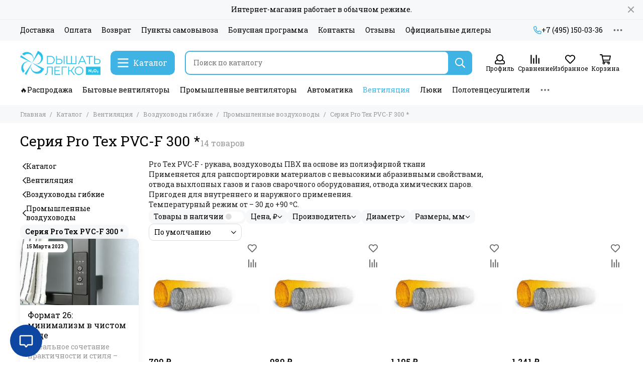

--- FILE ---
content_type: text/html; charset=utf-8
request_url: https://ppk-levsha.ru/collection/seriya-pro-tex-pvc-f-300
body_size: 84540
content:
<!doctype html>
<html lang="ru">
	<head><meta data-config="{&quot;collection_products_count&quot;:14}" name="page-config" content="" /><meta data-config="{&quot;money_with_currency_format&quot;:{&quot;delimiter&quot;:&quot; &quot;,&quot;separator&quot;:&quot;.&quot;,&quot;format&quot;:&quot;%n %u&quot;,&quot;unit&quot;:&quot;₽&quot;,&quot;show_price_without_cents&quot;:1},&quot;currency_code&quot;:&quot;RUR&quot;,&quot;currency_iso_code&quot;:&quot;RUB&quot;,&quot;default_currency&quot;:{&quot;title&quot;:&quot;Российский рубль&quot;,&quot;code&quot;:&quot;RUR&quot;,&quot;rate&quot;:1.0,&quot;format_string&quot;:&quot;%n %u&quot;,&quot;unit&quot;:&quot;₽&quot;,&quot;price_separator&quot;:&quot;&quot;,&quot;is_default&quot;:true,&quot;price_delimiter&quot;:&quot;&quot;,&quot;show_price_with_delimiter&quot;:true,&quot;show_price_without_cents&quot;:true},&quot;facebook&quot;:{&quot;pixelActive&quot;:false,&quot;currency_code&quot;:&quot;RUB&quot;,&quot;use_variants&quot;:true},&quot;vk&quot;:{&quot;pixel_active&quot;:true,&quot;price_list_id&quot;:&quot;3191&quot;},&quot;new_ya_metrika&quot;:true,&quot;ecommerce_data_container&quot;:&quot;dataLayer&quot;,&quot;common_js_version&quot;:null,&quot;vue_ui_version&quot;:null,&quot;feedback_captcha_enabled&quot;:null,&quot;account_id&quot;:285237,&quot;hide_items_out_of_stock&quot;:false,&quot;forbid_order_over_existing&quot;:false,&quot;minimum_items_price&quot;:null,&quot;enable_comparison&quot;:true,&quot;locale&quot;:&quot;ru&quot;,&quot;client_group&quot;:null,&quot;consent_to_personal_data&quot;:{&quot;active&quot;:true,&quot;obligatory&quot;:false,&quot;description&quot;:&quot;Настоящим подтверждаю, что я ознакомлен и согласен с условиями \u003ca href=&#39;/page/oferta&#39; target=&#39;blank&#39;\u003eоферты и политики конфиденциальности\u003c/a\u003e.&quot;},&quot;recaptcha_key&quot;:&quot;6LfXhUEmAAAAAOGNQm5_a2Ach-HWlFKD3Sq7vfFj&quot;,&quot;recaptcha_key_v3&quot;:&quot;6LcZi0EmAAAAAPNov8uGBKSHCvBArp9oO15qAhXa&quot;,&quot;yandex_captcha_key&quot;:&quot;ysc1_ec1ApqrRlTZTXotpTnO8PmXe2ISPHxsd9MO3y0rye822b9d2&quot;,&quot;checkout_float_order_content_block&quot;:true,&quot;available_products_characteristics_ids&quot;:null,&quot;sber_id_app_id&quot;:&quot;5b5a3c11-72e5-4871-8649-4cdbab3ba9a4&quot;,&quot;theme_generation&quot;:2,&quot;quick_checkout_captcha_enabled&quot;:false,&quot;max_order_lines_count&quot;:500,&quot;sber_bnpl_min_amount&quot;:1000,&quot;sber_bnpl_max_amount&quot;:150000,&quot;counter_settings&quot;:{&quot;data_layer_name&quot;:&quot;dataLayer&quot;,&quot;new_counters_setup&quot;:true,&quot;add_to_cart_event&quot;:true,&quot;remove_from_cart_event&quot;:true,&quot;add_to_wishlist_event&quot;:true,&quot;purchase_event&quot;:true},&quot;site_setting&quot;:{&quot;show_cart_button&quot;:true,&quot;show_service_button&quot;:false,&quot;show_marketplace_button&quot;:true,&quot;show_quick_checkout_button&quot;:false},&quot;warehouses&quot;:[{&quot;id&quot;:3457132,&quot;title&quot;:&quot;Гудзон&quot;,&quot;array_index&quot;:0},{&quot;id&quot;:3457149,&quot;title&quot;:&quot;Comfort FBS&quot;,&quot;array_index&quot;:1}],&quot;captcha_type&quot;:&quot;yandex&quot;,&quot;human_readable_urls&quot;:false}" name="shop-config" content="" /><meta name='js-evnvironment' content='production' /><meta name='default-locale' content='ru' /><meta name='insales-redefined-api-methods' content="[]" /><script type="text/javascript" src="https://static.insales-cdn.com/assets/static-versioned/v3.72/static/libs/lodash/4.17.21/lodash.min.js"></script><script>dataLayer= []; dataLayer.push({
        event: 'view_item_list',
        ecommerce: {
          items: [{"item_name":"ПВХ Tex PVC - F 300 d80 1м воздуховод на основе полиэфирной ткани, пропитанной","item_id":"61034813","item_price":"799.00","items_list_id":"5687469","index":1},{"item_name":"ПВХ Tex PVC - F 300 d100 1м воздуховод на основе полиэфирной ткани, пропитанной","item_id":"61034816","item_price":"989.00","items_list_id":"5687469","index":2},{"item_name":"ПВХ Tex PVC - F 300 d125 1м Воздуховод на основе полиэфирной ткани, пропитанной","item_id":"61034820","item_price":"1195.00","items_list_id":"5687469","index":3},{"item_name":"ПВХ Tex PVC - F 300 d130 1м Воздуховод на основе полиэфирной ткани, пропитанной","item_id":"61034824","item_price":"1241.00","items_list_id":"5687469","index":4},{"item_name":"Воздуховод Tex PVC-F 300 d140мм (1м) из Полиэфирной ткани с пропиткой ПВХ","item_id":"61034827","item_price":"1338.00","items_list_id":"5687469","index":5},{"item_name":"ПВХ Tex PVC - F 300 d152 1м Воздуховод на основе полиэфирной ткани, пропитанной","item_id":"61034830","item_price":"1445.00","items_list_id":"5687469","index":6},{"item_name":"ПВХ Tex PVC - F 300 d160 1м Воздуховод на основе полиэфирной ткани, пропитанной","item_id":"61034835","item_price":"1525.00","items_list_id":"5687469","index":7},{"item_name":"Воздуховод Tex PVC-F 300 d203мм (1м) из Полиэфирной ткани с пропиткой ПВХ","item_id":"61034839","item_price":"1927.00","items_list_id":"5687469","index":8},{"item_name":"ПВХ Tex PVC - F 300 d254 1м Воздуховод на основе полиэфирной ткани, пропитанной","item_id":"61034843","item_price":"2427.00","items_list_id":"5687469","index":9},{"item_name":"Воздуховод Tex PVC-F 300 d315мм (1м) из Полиэфирной ткани с пропиткой ПВХ","item_id":"61034846","item_price":"2985.00","items_list_id":"5687469","index":10},{"item_name":"Воздуховод Tex PVC-F 300 d508мм (1м) из Полиэфирной ткани с пропиткой ПВХ","item_id":"61034857","item_price":"5036.00","items_list_id":"5687469","index":11},{"item_name":"Воздуховод Tex PVC-F 300 d600мм (1м) из Полиэфирной ткани с пропиткой ПВХ","item_id":"61034863","item_price":"5858.00","items_list_id":"5687469","index":12},{"item_name":"Воздуховод Tex PVC-F 300 d356мм (1м) из Полиэфирной ткани с пропиткой ПВХ","item_id":"61034848","item_price":"3376.00","items_list_id":"5687469","index":13},{"item_name":"Воздуховод Tex PVC-F 300 d406мм (1м) из Полиэфирной ткани с пропиткой ПВХ","item_id":"61034853","item_price":"3858.00","items_list_id":"5687469","index":14}]
         }
      });</script>
<!--InsalesCounter -->
<script type="text/javascript">
(function() {
  if (typeof window.__insalesCounterId !== 'undefined') {
    return;
  }

  try {
    Object.defineProperty(window, '__insalesCounterId', {
      value: 285237,
      writable: true,
      configurable: true
    });
  } catch (e) {
    console.error('InsalesCounter: Failed to define property, using fallback:', e);
    window.__insalesCounterId = 285237;
  }

  if (typeof window.__insalesCounterId === 'undefined') {
    console.error('InsalesCounter: Failed to set counter ID');
    return;
  }

  let script = document.createElement('script');
  script.async = true;
  script.src = '/javascripts/insales_counter.js?7';
  let firstScript = document.getElementsByTagName('script')[0];
  firstScript.parentNode.insertBefore(script, firstScript);
})();
</script>
<!-- /InsalesCounter -->

	<meta charset="utf-8">
	<meta http-equiv="X-UA-Compatible" content="IE=edge,chrome=1">
	<meta name="viewport" content="width=device-width, initial-scale=1, maximum-scale=5, user-scalable=no">
	<meta name="theme-color" content="#ffffff">
	<meta name="format-detection" content="telephone=no"><meta name="robots" content="index, follow">
		<title>Серия Pro Tex PVC - F 300 - купить с доставкой по Москве и России - цена, фото, отзывы. Широкий выбор Серия Pro Tex PVC - F 300 в интернет магазине ppk-levsha</title>
		<meta name="description" content="Купить Серия Pro Tex PVC - F 300 по низкой цене с доставкой по Москве и России. Заказать Серия Pro Tex PVC - F 300 в интернет магазине ppk-levsha.ru и по телефону +7(495) 763-54-99"><link rel="canonical" href="https://ppk-levsha.ru/collection/seriya-pro-tex-pvc-f-300"><link rel="preconnect" href="https://static.insales-cdn.com" crossorigin>
	<link rel="preconnect" href="https://fonts.googleapis.com">
	<link rel="preconnect" href="https://fonts.gstatic.com" crossorigin>
	<link rel="preload" href="https://static.insales-cdn.com/assets/1/6122/6305770/1766734551/theme.css" as="style">
	<link href="https://static.insales-cdn.com/assets/1/6122/6305770/1766734551/theme.css" rel="stylesheet"><link rel="preload" href="https://static.insales-cdn.com/assets/1/6122/6305770/1766734551/theme.collection.css" as="style">
			<link href="https://static.insales-cdn.com/assets/1/6122/6305770/1766734551/theme.collection.css" rel="stylesheet"><link rel="preload" href="https://fonts.googleapis.com/css2?family=Roboto+Slab:wght@400;600&display=swap" as="style">
	<link rel="stylesheet" href="https://fonts.googleapis.com/css2?family=Roboto+Slab:wght@400;600&display=swap" media="print" onload="this.media='all'">
	<noscript>
		<link rel="stylesheet" href="https://fonts.googleapis.com/css2?family=Roboto+Slab:wght@400;600&display=swap">
	</noscript><link rel="preload" as="script" href="https://static.insales-cdn.com/assets/common-js/common.v2.25.28.js">
	<link rel="preload" as="script" href="https://static.insales-cdn.com/assets/1/6122/6305770/1766734551/plugins.js">
	<link rel="preload" as="script" href="https://static.insales-cdn.com/assets/1/6122/6305770/1766734551/theme.js"><meta property="og:title" content="Серия Pro Tex PVC-F 300 *">
		<meta property="og:type" content="website">
		<meta property="og:url" content="https://ppk-levsha.ru/collection/seriya-pro-tex-pvc-f-300">
		<meta property="og:image" content="https://cdn.ppk-levsha.ru/images/collections/1/3077/1428485/8576be506cabfebeabda233b5eb2c152.jpg">
		<meta property="og:description" content="Pro Tex PVC-F - рукава, воздуховоды ПВХ на основе из полиэфирной тканиПрименяется для ранспортировки материалов с невысокими абразивными свойствами, отвода выхлопных газов и газов сварочного оборудования, отвода химических паров.Пригоден для внутреннего и наружного применения. Температурный &hellip;"><link href="https://static.insales-cdn.com/assets/1/6122/6305770/1766734551/favicon.png" rel="icon" type="image/png"></head>
	<body class="show-preloader">
		<script>
  setTimeout(() => {
    document.querySelector('body').classList.remove('show-preloader')
  }, 5000)
  window.addEventListener('load', () => {
    setTimeout(() => {
      document.querySelector('body').classList.remove('show-preloader')
    }, 100)
    setTimeout(() => {
      document.querySelector('.js-preloader').remove()
    }, 500)
  })
</script>
<style>.preloader{display:flex;align-items:center;justify-content:center;background-color:#fff;width:100%;height:100%;left:0;top:0;opacity:0;position:fixed;transition:opacity .2s!important;z-index:9999;pointer-events:none}body.show-preloader{overflow:hidden;min-width:320px;width:100%;height:100vh}body.show-preloader .preloader{opacity:1;visibility:visible;pointer-events:auto}.preloader__spinner{width:60px;height:60px;border:5px solid #f7f8fa;border-bottom-color:#3fb4e4;border-radius:50%;display:block;box-sizing:border-box;animation:spinPreloader 0.8s linear infinite}@keyframes spinPreloader{0%{transform:rotate(0deg)}100%{transform:rotate(360deg)}}</style>
<div class="preloader js-preloader"><span class="preloader__spinner"></span></div>
		<div data-grid-layout="collection">
			<header data-grid="header">
				<div class="header">
	
		<div class="bar is-desktop is-hidden js-bar"></div>
	
	<div class="header-panel">
		<div class="container">
			<div class="row align-items-center">
				
				
				<div class="col">
					<div class="header-panel__pages">
						<div class="cut-list js-cut-list">
							
								<div class="cut-list__elem">
									
									
									
										<a href="/page/delivery" class="header-panel__page">Доставка</a>
									
								</div>
							
								<div class="cut-list__elem">
									
									
									
										<a href="/page/payment" class="header-panel__page">Оплата</a>
									
								</div>
							
								<div class="cut-list__elem">
									
									
									
										<a href="/page/vozvrat" class="header-panel__page">Возврат</a>
									
								</div>
							
								<div class="cut-list__elem">
									
									
									
										<a href="/page/punkty-samovyvoza" class="header-panel__page">Пункты самовывоза</a>
									
								</div>
							
								<div class="cut-list__elem">
									
									
									
										<a href="/page/bonusnaya-programma" class="header-panel__page">Бонусная программа</a>
									
								</div>
							
								<div class="cut-list__elem">
									
									
									
										<a href="/page/about" class="header-panel__page">Контакты</a>
									
								</div>
							
								<div class="cut-list__elem">
									
									
									
										<a href="/page/otzyvy" class="header-panel__page">Отзывы</a>
									
								</div>
							
								<div class="cut-list__elem">
									
									
									
										<a href="/page/official-dealer" class="header-panel__page">Официальные дилеры</a>
									
								</div>
							
						</div>
					</div>
				</div>
				
				
					<div class="col-auto">
						<div class="header-panel__phones">
							
								<a href="tel:+74951500336"><svg xmlns="http://www.w3.org/2000/svg" viewBox="0 0 512 512" class="svg-icon" data-icon="phone"><path fill="currentColor" d="m35.5 22.9 94.2-21.7c21.6-5 43.6 6.2 52.3 26.6l43.5 101.5c8 18.6 2.6 40.6-13.1 53.4l-40 32.7a311 311 0 0 0 124.2 124.1l32.7-40a45.9 45.9 0 0 1 53.4-13.1l101.6 43.5a45.7 45.7 0 0 1 26.6 52.3l-21.7 94.2a45.6 45.6 0 0 1-44.6 35.5A444.4 444.4 0 0 1 0 67.5a45.6 45.6 0 0 1 35.5-44.6ZM442.7 464l20.9-90.7-98.2-42.1-55.7 68.1c-98.8-46.4-150.6-98-197-197l68.1-55.7-42.1-98.2L48 69.3A396.5 396.5 0 0 0 442.7 464Z"/></svg>+7 (495) 150-03-36</a>
							
							
						</div>
					</div>
				
				<div class="col-auto">
					<div class="dropdown dropdown_type_contacts">
						<span class="dropdown__bage">
							<svg xmlns="http://www.w3.org/2000/svg" viewBox="0 0 512 512" class="svg-icon" data-icon="ellipsis"><path fill="currentColor" d="M304 256a48 48 0 1 1-96 0 48 48 0 0 1 96 0zm120-48a48 48 0 1 0 0 96 48 48 0 0 0 0-96zm-336 0a48 48 0 1 0 0 96 48 48 0 0 0 0-96z"/></svg>
						</span>
						<div class="dropdown__popup is-right">
							
							
							<div class="dropdown__item">
								<div class="contacts">
  
  <div class="contacts__item">
    <div class="contacts__icon"><svg xmlns="http://www.w3.org/2000/svg" viewBox="0 0 512 512" class="svg-icon" data-icon="mail"><path fill="currentColor" d="M464 64H48a48 48 0 0 0-48 48v288a48 48 0 0 0 48 48h416a48 48 0 0 0 48-48V112a48 48 0 0 0-48-48zm0 48v40.8a9970.3 9970.3 0 0 1-134.6 106.5c-16.8 13.2-50.2 45-73.4 44.7-23.2.4-56.6-31.5-73.4-44.7A9969.7 9969.7 0 0 1 48 152.8V112h416zM48 400V214.4c23 18.2 55.4 43.9 105 82.6 21.8 17.2 60 55.2 103 55 42.7.2 80.5-37.2 103-55 49.6-38.7 82-64.3 105-82.6V400H48z"/></svg></div>
    <div class="contacts__title"><a href="mailto:sale@ppk-levsha.ru">sale@ppk-levsha.ru</a></div>
  </div>
  
  
  <div class="contacts__item">
    <div class="contacts__icon"><svg xmlns="http://www.w3.org/2000/svg" viewBox="0 0 384 512" class="svg-icon" data-icon="map-marker"><path fill="currentColor" d="M192 0A192 192 0 0 0 0 192c0 71.1 24 93.3 151.3 297.4a48 48 0 0 0 81.4 0C360.1 285.2 384 263.1 384 192A192 192 0 0 0 192 0zm0 464C64.6 259.7 48 246.8 48 192a144 144 0 0 1 288 0c0 54.6-15.2 65.4-144 272zm-80-272a80 80 0 1 1 160 0 80 80 0 0 1-160 0z"/></svg></div>
    <div class="contacts__title"><p><span>115230, г. Москва, Каширское шоссе 14, ТРЦ Гудзон, 1 этаж</span></p></div>
  </div>
  
  
  <div class="contacts__item">
    <div class="contacts__icon"><svg xmlns="http://www.w3.org/2000/svg" viewBox="0 0 512 512" class="svg-icon" data-icon="clock"><path fill="currentColor" d="M256 8a248 248 0 1 0 0 496 248 248 0 0 0 0-496zm0 448a200 200 0 1 1-.1-399.9A200 200 0 0 1 256 456zm61.8-104.4-84.9-61.7a12 12 0 0 1-4.9-9.7V116a12 12 0 0 1 12-12h32a12 12 0 0 1 12 12v141.7l66.8 48.6a12 12 0 0 1 2.6 16.8L334.6 349a12 12 0 0 1-16.8 2.6z"/></svg></div>
    <div class="contacts__title"><p>Ежедневно с 10:00 до 18:00</p></div>
  </div>
  
  
</div>
							</div>
							
						</div>
					</div>
				</div>
			</div>
		</div>
	</div>
	<div class="header-main js-header-main-sticky">
		<div class="container header-main__container">
			<div class="row align-items-center header-main__row">
				<div class="col-auto header-main__col-menu">
					<div class="mobile-menu js-mobile-menu">
	<button class="mobile-menu__trigger js-mobile-menu-trigger" data-toolbar-item="mobile-menu">
		<svg xmlns="http://www.w3.org/2000/svg" viewBox="0 0 448 512" class="svg-icon" data-icon="bars"><path fill="currentColor" d="M436 124H12a12 12 0 0 1-12-12V80a12 12 0 0 1 12-12h424a12 12 0 0 1 12 12v32a12 12 0 0 1-12 12zm0 160H12a12 12 0 0 1-12-12v-32a12 12 0 0 1 12-12h424a12 12 0 0 1 12 12v32a12 12 0 0 1-12 12zm0 160H12a12 12 0 0 1-12-12v-32a12 12 0 0 1 12-12h424a12 12 0 0 1 12 12v32a12 12 0 0 1-12 12z"/></svg>
	</button>
	<div class="mobile-menu__dropdown">
		<span class="mobile-menu__header">
			
			
			
			Меню
			<button class="mobile-menu__close js-mobile-menu-close" aria-label="close"><svg viewBox="0 0 32 32"><path d="M10,10 L22,22 M22,10 L10,22"></path></svg></button>
		</span>
		<div class="mobile-menu__content">
			
				<a href="/compares" class="mobile-menu__compare is-hidden js-mobile-menu-swap" data-target="compare">
					<svg xmlns="http://www.w3.org/2000/svg" viewBox="0 0 448 512" class="svg-icon" data-icon="compare"><path fill="currentColor" d="M160 84V44a16 16 0 0 1 16-16h256a16 16 0 0 1 16 16v40a16 16 0 0 1-16 16H176a16 16 0 0 1-16-16zM16 228h416a16 16 0 0 0 16-16v-40a16 16 0 0 0-16-16H16a16 16 0 0 0-16 16v40a16 16 0 0 0 16 16zm0 256h416a16 16 0 0 0 16-16v-40a16 16 0 0 0-16-16H16a16 16 0 0 0-16 16v40a16 16 0 0 0 16 16zm160-128h256a16 16 0 0 0 16-16v-40a16 16 0 0 0-16-16H176a16 16 0 0 0-16 16v40a16 16 0 0 0 16 16z"/><path fill="currentColor" d="M160 80V48a12 12 0 0 1 12-12h264a12 12 0 0 1 12 12v32a12 12 0 0 1-12 12H172a12 12 0 0 1-12-12zM12 220h424a12 12 0 0 0 12-12v-32a12 12 0 0 0-12-12H12a12 12 0 0 0-12 12v32a12 12 0 0 0 12 12zm0 256h424a12 12 0 0 0 12-12v-32a12 12 0 0 0-12-12H12a12 12 0 0 0-12 12v32a12 12 0 0 0 12 12zm160-128h264a12 12 0 0 0 12-12v-32a12 12 0 0 0-12-12H172a12 12 0 0 0-12 12v32a12 12 0 0 0 12 12z"/><path fill="currentColor" d="M160 80V48a12 12 0 0 1 12-12h264a12 12 0 0 1 12 12v32a12 12 0 0 1-12 12H172a12 12 0 0 1-12-12zM12 220h424a12 12 0 0 0 12-12v-32a12 12 0 0 0-12-12H12a12 12 0 0 0-12 12v32a12 12 0 0 0 12 12zm0 256h424a12 12 0 0 0 12-12v-32a12 12 0 0 0-12-12H12a12 12 0 0 0-12 12v32a12 12 0 0 0 12 12zm160-128h264a12 12 0 0 0 12-12v-32a12 12 0 0 0-12-12H172a12 12 0 0 0-12 12v32a12 12 0 0 0 12 12z"/></svg>
					<div class="mobile-menu__compare-title">
						Сравнение
						<span class="mobile-menu__compare-count"></span>
					</div>
					<span><svg xmlns="http://www.w3.org/2000/svg" viewBox="0 0 256 512" class="svg-icon" data-icon="chevron-right"><path fill="currentColor" d="M24.7 38.1 5 57.9a12 12 0 0 0 0 17L185.6 256 5 437.1a12 12 0 0 0 0 17l19.8 19.8a12 12 0 0 0 17 0L251 264.5a12 12 0 0 0 0-17L41.7 38.1a12 12 0 0 0-17 0z"/></svg></span>
				</a>
			
			
			
				<div class="mobile-collections">
					
						<div class="mobile-collections__item" data-nav-item="9953599">
							
								<a href="/collection/rasprodazha">Распродажа</a>
							
						</div>
					
						<div class="mobile-collections__item" data-nav-item="6257189">
							
								<a href="/collection/avtomatika" class="js-mobile-collections-toggle">Автоматика<span><svg xmlns="http://www.w3.org/2000/svg" viewBox="0 0 256 512" class="svg-icon" data-icon="chevron-right"><path fill="currentColor" d="M24.7 38.1 5 57.9a12 12 0 0 0 0 17L185.6 256 5 437.1a12 12 0 0 0 0 17l19.8 19.8a12 12 0 0 0 17 0L251 264.5a12 12 0 0 0 0-17L41.7 38.1a12 12 0 0 0-17 0z"/></svg></span></a>
								<div class="mobile-collections__submenu">
									<div class="mobile-menu__header">
										<button class="mobile-collections__back js-mobile-collections-toggle" aria-label="back"><svg xmlns="http://www.w3.org/2000/svg" viewBox="0 0 256 512" class="svg-icon" data-icon="chevron-left"><path fill="currentColor" d="m231.3 473.9 19.8-19.8a12 12 0 0 0 0-17L70.4 256 251 74.9a12 12 0 0 0 0-17l-19.8-19.8a12 12 0 0 0-17 0L5 247.5a12 12 0 0 0 0 17l209.4 209.4a12 12 0 0 0 17 0z"/></svg></button>
										<div class="mobile-menu__header-title">Автоматика</div>
										<button class="mobile-menu__close js-mobile-menu-close" aria-label="close"><svg viewBox="0 0 32 32"><path d="M10,10 L22,22 M22,10 L10,22"></path></svg></button>
									</div>
									<div class="mobile-menu__content">
										<div class="mobile-collections__item" data-nav-item="6257189-all"><a href="/collection/avtomatika">Все товары</a></div>
										
											<div class="mobile-collections__item" data-nav-item="12482516">
												
													<a href="/collection/regulyatory-skorosti-odnofaznye">Регуляторы скорости однофазные</a>
												
											</div>
										
											<div class="mobile-collections__item" data-nav-item="12482688">
												
													<a href="/collection/regulyatory-skorosti-trehfaznye">Преобразователи частоты / Регуляторы скорости трехфазные</a>
												
											</div>
										
											<div class="mobile-collections__item" data-nav-item="12482529">
												
													<a href="/collection/regulyatory-skorosti-dlya-es-motorov">Регуляторы скорости для ЕС-моторов</a>
												
											</div>
										
											<div class="mobile-collections__item" data-nav-item="12482559">
												
													<a href="/collection/taymera-datchiki-regulyatory-bloki-upravleniya">Таймера, датчики, трансформаторы, регуляторы, блоки управления</a>
												
											</div>
										
											<div class="mobile-collections__item" data-nav-item="12482623">
												
													<a href="/collection/elektroprivody">Электроприводы</a>
												
											</div>
										
											<div class="mobile-collections__item" data-nav-item="12482739">
												
													<a href="/collection/pulty-du-distantsionnogo-upravleniya">Пульты ДУ (дистанционного управления)</a>
												
											</div>
										
									</div>
								</div>
							
						</div>
					
						<div class="mobile-collections__item" data-nav-item="5676868">
							
								<a href="/collection/bytovye-vytyazhnye-ventilyatory" class="js-mobile-collections-toggle">Бытовые вентиляторы<span><svg xmlns="http://www.w3.org/2000/svg" viewBox="0 0 256 512" class="svg-icon" data-icon="chevron-right"><path fill="currentColor" d="M24.7 38.1 5 57.9a12 12 0 0 0 0 17L185.6 256 5 437.1a12 12 0 0 0 0 17l19.8 19.8a12 12 0 0 0 17 0L251 264.5a12 12 0 0 0 0-17L41.7 38.1a12 12 0 0 0-17 0z"/></svg></span></a>
								<div class="mobile-collections__submenu">
									<div class="mobile-menu__header">
										<button class="mobile-collections__back js-mobile-collections-toggle" aria-label="back"><svg xmlns="http://www.w3.org/2000/svg" viewBox="0 0 256 512" class="svg-icon" data-icon="chevron-left"><path fill="currentColor" d="m231.3 473.9 19.8-19.8a12 12 0 0 0 0-17L70.4 256 251 74.9a12 12 0 0 0 0-17l-19.8-19.8a12 12 0 0 0-17 0L5 247.5a12 12 0 0 0 0 17l209.4 209.4a12 12 0 0 0 17 0z"/></svg></button>
										<div class="mobile-menu__header-title">Бытовые вентиляторы</div>
										<button class="mobile-menu__close js-mobile-menu-close" aria-label="close"><svg viewBox="0 0 32 32"><path d="M10,10 L22,22 M22,10 L10,22"></path></svg></button>
									</div>
									<div class="mobile-menu__content">
										<div class="mobile-collections__item" data-nav-item="5676868-all"><a href="/collection/bytovye-vytyazhnye-ventilyatory">Все товары</a></div>
										
											<div class="mobile-collections__item" data-nav-item="6382305">
												
													<a href="/collection/ventilyatory-nakladnye" class="js-mobile-collections-toggle">Вентиляторы накладные<span><svg xmlns="http://www.w3.org/2000/svg" viewBox="0 0 256 512" class="svg-icon" data-icon="chevron-right"><path fill="currentColor" d="M24.7 38.1 5 57.9a12 12 0 0 0 0 17L185.6 256 5 437.1a12 12 0 0 0 0 17l19.8 19.8a12 12 0 0 0 17 0L251 264.5a12 12 0 0 0 0-17L41.7 38.1a12 12 0 0 0-17 0z"/></svg></span></a>
													<div class="mobile-collections__submenu">
														<div class="mobile-menu__header">
															<button class="mobile-collections__back js-mobile-collections-toggle" aria-label="back"><svg xmlns="http://www.w3.org/2000/svg" viewBox="0 0 256 512" class="svg-icon" data-icon="chevron-left"><path fill="currentColor" d="m231.3 473.9 19.8-19.8a12 12 0 0 0 0-17L70.4 256 251 74.9a12 12 0 0 0 0-17l-19.8-19.8a12 12 0 0 0-17 0L5 247.5a12 12 0 0 0 0 17l209.4 209.4a12 12 0 0 0 17 0z"/></svg></button>
															<div class="mobile-menu__header-title">Вентиляторы накладные</div>
															<button class="mobile-menu__close js-mobile-menu-close" aria-label="close"><svg viewBox="0 0 32 32"><path d="M10,10 L22,22 M22,10 L10,22"></path></svg></button>
														</div>
														<div class="mobile-menu__content">
															<div class="mobile-collections__item" data-nav-item="6382305-all"><a href="/collection/ventilyatory-nakladnye">Все товары</a></div>
															
																<div class="mobile-collections__item" data-nav-item="31331080">
																	
																		<a href="/collection/ventilyatory-tenevye-pod-plitku-dlya-skrytogo-montazha">Вентиляторы ТЕНЕВЫЕ, под плитку, для скрытого монтажа</a>
																	
																</div>
															
																<div class="mobile-collections__item" data-nav-item="5687165">
																	
																		<a href="/collection/bytovye-ventilyatory-soler-palau-sp" class="js-mobile-collections-toggle">Вентиляторы накладные Soler & Palau (Испания)*<span><svg xmlns="http://www.w3.org/2000/svg" viewBox="0 0 256 512" class="svg-icon" data-icon="chevron-right"><path fill="currentColor" d="M24.7 38.1 5 57.9a12 12 0 0 0 0 17L185.6 256 5 437.1a12 12 0 0 0 0 17l19.8 19.8a12 12 0 0 0 17 0L251 264.5a12 12 0 0 0 0-17L41.7 38.1a12 12 0 0 0-17 0z"/></svg></span></a>
																		<div class="mobile-collections__submenu">
																			<div class="mobile-menu__header">
																				<button class="mobile-collections__back js-mobile-collections-toggle" aria-label="back"><svg xmlns="http://www.w3.org/2000/svg" viewBox="0 0 256 512" class="svg-icon" data-icon="chevron-left"><path fill="currentColor" d="m231.3 473.9 19.8-19.8a12 12 0 0 0 0-17L70.4 256 251 74.9a12 12 0 0 0 0-17l-19.8-19.8a12 12 0 0 0-17 0L5 247.5a12 12 0 0 0 0 17l209.4 209.4a12 12 0 0 0 17 0z"/></svg></button>
																				<div class="mobile-menu__header-title">Вентиляторы накладные Soler & Palau (Испания)*</div>
																				<button class="mobile-menu__close js-mobile-menu-close" aria-label="close"><svg viewBox="0 0 32 32"><path d="M10,10 L22,22 M22,10 L10,22"></path></svg></button>
																			</div>
																			<div class="mobile-menu__content">
																				<div class="mobile-collections__item" data-nav-item="5687165-all"><a href="/collection/bytovye-ventilyatory-soler-palau-sp">Все товары</a></div>
																				
																					<div class="mobile-collections__item" data-nav-item="5687214">
																						<a href="/collection/nakladnoy-sp-seriya-silent-design-ispaniya">Накладные вентиляторы S&P серия Silent Design</a>
																					</div>
																				
																					<div class="mobile-collections__item" data-nav-item="5687213">
																						<a href="/collection/nakladnoy-ventilyator-sp-seriya-silent">Накладные вентиляторы S&P серия Silent</a>
																					</div>
																				
																					<div class="mobile-collections__item" data-nav-item="11809631">
																						<a href="/collection/nakladnye-intellektualnye-ventilyatory-sp-seriya-silent-dual">Накладные интеллектуальные  вентиляторы S&P серия Silent Dual</a>
																					</div>
																				
																					<div class="mobile-collections__item" data-nav-item="13067647">
																						<a href="/collection/nakladnye-ventilyatory-sp-seriya-ecowatt-na-energosberegayuschih-es-motorah">Накладные вентиляторы S&P серия ECOWATT на энергосберегающих ЕС моторах</a>
																					</div>
																				
																					<div class="mobile-collections__item" data-nav-item="5687216">
																						<a href="/collection/nakladnoy-sp-seriya-decoredm">Накладные вентиляторы S&P серия Decor/EDM</a>
																					</div>
																				
																					<div class="mobile-collections__item" data-nav-item="11542123">
																						<a href="/collection/nakladnye-tsentrobezhnye-ventilyatory-sp-seriya-ebb">Накладные центробежные вентиляторы S&P серий EB и EBB</a>
																					</div>
																				
																					<div class="mobile-collections__item" data-nav-item="12014886">
																						<a href="/collection/aksessuary-i-komplektuyuschie-k-ventilyatoram-solerpalau">Аксессуары и комплектующие к вентиляторам Soler&Palau</a>
																					</div>
																				
																			</div>
																		</div>
																	
																</div>
															
																<div class="mobile-collections__item" data-nav-item="5687167">
																	
																		<a href="/collection/bytovye-ventilyatory-sata" class="js-mobile-collections-toggle">Вентиляторы накладные САТА (Испания)<span><svg xmlns="http://www.w3.org/2000/svg" viewBox="0 0 256 512" class="svg-icon" data-icon="chevron-right"><path fill="currentColor" d="M24.7 38.1 5 57.9a12 12 0 0 0 0 17L185.6 256 5 437.1a12 12 0 0 0 0 17l19.8 19.8a12 12 0 0 0 17 0L251 264.5a12 12 0 0 0 0-17L41.7 38.1a12 12 0 0 0-17 0z"/></svg></span></a>
																		<div class="mobile-collections__submenu">
																			<div class="mobile-menu__header">
																				<button class="mobile-collections__back js-mobile-collections-toggle" aria-label="back"><svg xmlns="http://www.w3.org/2000/svg" viewBox="0 0 256 512" class="svg-icon" data-icon="chevron-left"><path fill="currentColor" d="m231.3 473.9 19.8-19.8a12 12 0 0 0 0-17L70.4 256 251 74.9a12 12 0 0 0 0-17l-19.8-19.8a12 12 0 0 0-17 0L5 247.5a12 12 0 0 0 0 17l209.4 209.4a12 12 0 0 0 17 0z"/></svg></button>
																				<div class="mobile-menu__header-title">Вентиляторы накладные САТА (Испания)</div>
																				<button class="mobile-menu__close js-mobile-menu-close" aria-label="close"><svg viewBox="0 0 32 32"><path d="M10,10 L22,22 M22,10 L10,22"></path></svg></button>
																			</div>
																			<div class="mobile-menu__content">
																				<div class="mobile-collections__item" data-nav-item="5687167-all"><a href="/collection/bytovye-ventilyatory-sata">Все товары</a></div>
																				
																					<div class="mobile-collections__item" data-nav-item="5687218">
																						<a href="/collection/nakladnie-ventilyatori-cata-seriya-g">Накладные вентиляторы CATA серия G</a>
																					</div>
																				
																					<div class="mobile-collections__item" data-nav-item="11572337">
																						<a href="/collection/nakladnye-ventilyatory-cata-seriya-u-comfort">Накладные вентиляторы CATA серия U-Comfort</a>
																					</div>
																				
																					<div class="mobile-collections__item" data-nav-item="5687219">
																						<a href="/collection/nakladnoy-cata-seriya-silentis">Накладные вентиляторы CATA серия Silentis</a>
																					</div>
																				
																					<div class="mobile-collections__item" data-nav-item="5687220">
																						<a href="/collection/nakladnoy-cata-seriya-x-mart">Накладные вентиляторы CATA серия X-MART</a>
																					</div>
																				
																					<div class="mobile-collections__item" data-nav-item="5687221">
																						<a href="/collection/nakladnoy-cata-seriya-x-mart-matic">Накладные вентиляторы CATA серия X-MART MATIC</a>
																					</div>
																				
																					<div class="mobile-collections__item" data-nav-item="9030027">
																						<a href="/collection/nakladnye-ventilyatory-cata-seriya-b-plus">Накладные вентиляторы CATA серия B Plus</a>
																					</div>
																				
																					<div class="mobile-collections__item" data-nav-item="9030649">
																						<a href="/collection/nakladnye-ventilyatory-cata-seriya-b-matic">Накладные вентиляторы CATA серия B-Matic</a>
																					</div>
																				
																			</div>
																		</div>
																	
																</div>
															
																<div class="mobile-collections__item" data-nav-item="5687169">
																	
																		<a href="/collection/bytovye-ventilyatory-helios">Вентиляторы накладные Helios (Германия)</a>
																	
																</div>
															
																<div class="mobile-collections__item" data-nav-item="5687171">
																	
																		<a href="/collection/bytovye-ventilyatory-mmotors-jsc" class="js-mobile-collections-toggle">Вентиляторы накладные MMotors JSC (Болгария)<span><svg xmlns="http://www.w3.org/2000/svg" viewBox="0 0 256 512" class="svg-icon" data-icon="chevron-right"><path fill="currentColor" d="M24.7 38.1 5 57.9a12 12 0 0 0 0 17L185.6 256 5 437.1a12 12 0 0 0 0 17l19.8 19.8a12 12 0 0 0 17 0L251 264.5a12 12 0 0 0 0-17L41.7 38.1a12 12 0 0 0-17 0z"/></svg></span></a>
																		<div class="mobile-collections__submenu">
																			<div class="mobile-menu__header">
																				<button class="mobile-collections__back js-mobile-collections-toggle" aria-label="back"><svg xmlns="http://www.w3.org/2000/svg" viewBox="0 0 256 512" class="svg-icon" data-icon="chevron-left"><path fill="currentColor" d="m231.3 473.9 19.8-19.8a12 12 0 0 0 0-17L70.4 256 251 74.9a12 12 0 0 0 0-17l-19.8-19.8a12 12 0 0 0-17 0L5 247.5a12 12 0 0 0 0 17l209.4 209.4a12 12 0 0 0 17 0z"/></svg></button>
																				<div class="mobile-menu__header-title">Вентиляторы накладные MMotors JSC (Болгария)</div>
																				<button class="mobile-menu__close js-mobile-menu-close" aria-label="close"><svg viewBox="0 0 32 32"><path d="M10,10 L22,22 M22,10 L10,22"></path></svg></button>
																			</div>
																			<div class="mobile-menu__content">
																				<div class="mobile-collections__item" data-nav-item="5687171-all"><a href="/collection/bytovye-ventilyatory-mmotors-jsc">Все товары</a></div>
																				
																					<div class="mobile-collections__item" data-nav-item="7414277">
																						<a href="/collection/naklladnye-ventilyatory-mmotors-jsc-mmp-bolgariya">Накладные вентиляторы MMotors JSC MMP</a>
																					</div>
																				
																					<div class="mobile-collections__item" data-nav-item="5687255">
																						<a href="/collection/nakladnoy-mmotors-jsc-serii-mm-s-dlya-saun-i-ban">Накладные вентиляторы MMotors JSC серии MM-S для саун и бань</a>
																					</div>
																				
																					<div class="mobile-collections__item" data-nav-item="5687256">
																						<a href="/collection/nakladnye-ventilyatory-mmotors-jsc-seriya-mm">Накладные вентиляторы MMotors JSC серия МM</a>
																					</div>
																				
																			</div>
																		</div>
																	
																</div>
															
																<div class="mobile-collections__item" data-nav-item="30936336">
																	
																		<a href="/collection/ventilyatory-nakladnye-slimvent-rossiya">Вентиляторы накладные SlimVent (Россия)</a>
																	
																</div>
															
																<div class="mobile-collections__item" data-nav-item="25189083">
																	
																		<a href="/collection/ventilyatory-nakladnye-zernberg-rossiya" class="js-mobile-collections-toggle">Вентиляторы накладные ZERNBERG (Россия)<span><svg xmlns="http://www.w3.org/2000/svg" viewBox="0 0 256 512" class="svg-icon" data-icon="chevron-right"><path fill="currentColor" d="M24.7 38.1 5 57.9a12 12 0 0 0 0 17L185.6 256 5 437.1a12 12 0 0 0 0 17l19.8 19.8a12 12 0 0 0 17 0L251 264.5a12 12 0 0 0 0-17L41.7 38.1a12 12 0 0 0-17 0z"/></svg></span></a>
																		<div class="mobile-collections__submenu">
																			<div class="mobile-menu__header">
																				<button class="mobile-collections__back js-mobile-collections-toggle" aria-label="back"><svg xmlns="http://www.w3.org/2000/svg" viewBox="0 0 256 512" class="svg-icon" data-icon="chevron-left"><path fill="currentColor" d="m231.3 473.9 19.8-19.8a12 12 0 0 0 0-17L70.4 256 251 74.9a12 12 0 0 0 0-17l-19.8-19.8a12 12 0 0 0-17 0L5 247.5a12 12 0 0 0 0 17l209.4 209.4a12 12 0 0 0 17 0z"/></svg></button>
																				<div class="mobile-menu__header-title">Вентиляторы накладные ZERNBERG (Россия)</div>
																				<button class="mobile-menu__close js-mobile-menu-close" aria-label="close"><svg viewBox="0 0 32 32"><path d="M10,10 L22,22 M22,10 L10,22"></path></svg></button>
																			</div>
																			<div class="mobile-menu__content">
																				<div class="mobile-collections__item" data-nav-item="25189083-all"><a href="/collection/ventilyatory-nakladnye-zernberg-rossiya">Все товары</a></div>
																				
																					<div class="mobile-collections__item" data-nav-item="26748871">
																						<a href="/collection/izumrud-seriya-besshumnyh-vytyazhnyh-ventilyatorov">Izumrud - серия бесшумных вытяжных вентиляторов</a>
																					</div>
																				
																					<div class="mobile-collections__item" data-nav-item="26242682">
																						<a href="/collection/ametist-seriya-besshumnyh-vytyazhnyh-ventilyatorov">Ametist - серия бесшумных вытяжных вентиляторов</a>
																					</div>
																				
																					<div class="mobile-collections__item" data-nav-item="28660466">
																						<a href="/collection/rubin-seriya-besshumnyh-ventilyatorov-s-krugloy-panelyu">Rubin - серия бесшумных вентиляторов с круглой панелью</a>
																					</div>
																				
																					<div class="mobile-collections__item" data-nav-item="25872015">
																						<a href="/collection/lazurit-seriya-vytyazhnyh-ventilyatorov">Lazurit - серия бесшумных вытяжных вентиляторов</a>
																					</div>
																				
																					<div class="mobile-collections__item" data-nav-item="25871874">
																						<a href="/collection/opal-seriya-vytyazhnyh-ventilyatorov">Opal - серия бесшумных вытяжных вентиляторов</a>
																					</div>
																				
																					<div class="mobile-collections__item" data-nav-item="26526771">
																						<a href="/collection/kvarz-seriya-sverhtonkih-ventilyatorov">Kvarz - серия сверхтонких вентиляторов</a>
																					</div>
																				
																					<div class="mobile-collections__item" data-nav-item="25926081">
																						<a href="/collection/agat-seriya-vytyazhnyh-ventilyatorov">Agat - серия вытяжных вентиляторов</a>
																					</div>
																				
																					<div class="mobile-collections__item" data-nav-item="25189118">
																						<a href="/collection/oniks-seriya-vytyazhnyh-ventilyatorov">Oniks - серия вытяжных вентиляторов</a>
																					</div>
																				
																					<div class="mobile-collections__item" data-nav-item="25189431">
																						<a href="/collection/sapfir-seriya-vytyazhnyh-ventilyatorov">Sapfir - серия вытяжных вентиляторов</a>
																					</div>
																				
																					<div class="mobile-collections__item" data-nav-item="28660513">
																						<a href="/collection/nefrit-seriya-vytyazhnyh-ventilyatorov">Nefrit - серия вытяжных вентиляторов</a>
																					</div>
																				
																					<div class="mobile-collections__item" data-nav-item="28660563">
																						<a href="/collection/granat-seriya-vytyazhnyh-ventilyatorov">Granat - серия вытяжных вентиляторов</a>
																					</div>
																				
																			</div>
																		</div>
																	
																</div>
															
																<div class="mobile-collections__item" data-nav-item="6390796">
																	
																		<a href="/collection/ventilyatory-pax">Вентиляторы PAX (Швеция)</a>
																	
																</div>
															
																<div class="mobile-collections__item" data-nav-item="29117029">
																	
																		<a href="/collection/ventilyatory-nakladnye-novves-turtsiya">Вентиляторы накладные NOVVES (Турция)</a>
																	
																</div>
															
																<div class="mobile-collections__item" data-nav-item="28265276">
																	
																		<a href="/collection/ventilyatory-nakladnye-viento-rossiya">Вентиляторы накладные VIENTO (Россия)</a>
																	
																</div>
															
																<div class="mobile-collections__item" data-nav-item="5687170">
																	
																		<a href="/collection/bytovye-ventilyatory-fresh">Вентиляторы накладные FRESH (Швеция)</a>
																	
																</div>
															
																<div class="mobile-collections__item" data-nav-item="5687179">
																	
																		<a href="/collection/bytovye-ventilyatory-blauberg" class="js-mobile-collections-toggle">Вентиляторы накладные Blauberg (Германия)<span><svg xmlns="http://www.w3.org/2000/svg" viewBox="0 0 256 512" class="svg-icon" data-icon="chevron-right"><path fill="currentColor" d="M24.7 38.1 5 57.9a12 12 0 0 0 0 17L185.6 256 5 437.1a12 12 0 0 0 0 17l19.8 19.8a12 12 0 0 0 17 0L251 264.5a12 12 0 0 0 0-17L41.7 38.1a12 12 0 0 0-17 0z"/></svg></span></a>
																		<div class="mobile-collections__submenu">
																			<div class="mobile-menu__header">
																				<button class="mobile-collections__back js-mobile-collections-toggle" aria-label="back"><svg xmlns="http://www.w3.org/2000/svg" viewBox="0 0 256 512" class="svg-icon" data-icon="chevron-left"><path fill="currentColor" d="m231.3 473.9 19.8-19.8a12 12 0 0 0 0-17L70.4 256 251 74.9a12 12 0 0 0 0-17l-19.8-19.8a12 12 0 0 0-17 0L5 247.5a12 12 0 0 0 0 17l209.4 209.4a12 12 0 0 0 17 0z"/></svg></button>
																				<div class="mobile-menu__header-title">Вентиляторы накладные Blauberg (Германия)</div>
																				<button class="mobile-menu__close js-mobile-menu-close" aria-label="close"><svg viewBox="0 0 32 32"><path d="M10,10 L22,22 M22,10 L10,22"></path></svg></button>
																			</div>
																			<div class="mobile-menu__content">
																				<div class="mobile-collections__item" data-nav-item="5687179-all"><a href="/collection/bytovye-ventilyatory-blauberg">Все товары</a></div>
																				
																					<div class="mobile-collections__item" data-nav-item="7904745">
																						<a href="/collection/nakladnoe-ventilyatory-blauberg-smart">Накладные вентиляторы Blauberg Smart</a>
																					</div>
																				
																					<div class="mobile-collections__item" data-nav-item="8987619">
																						<a href="/collection/nakladnye-ventilyatory-quatro">Накладные вентиляторы Blauberg Quatro</a>
																					</div>
																				
																					<div class="mobile-collections__item" data-nav-item="8982201">
																						<a href="/collection/nakladnye-ventilyatory-sileo">Накладные вентиляторы Blauberg Sileo</a>
																					</div>
																				
																					<div class="mobile-collections__item" data-nav-item="12838123">
																						<a href="/collection/nakladnye-ventilyatory-blauberg-hi-fi">Накладные вентиляторы Blauberg Hi-Fi</a>
																					</div>
																				
																					<div class="mobile-collections__item" data-nav-item="8977761">
																						<a href="/collection/nakladnye-ventilyatory-blauberg-jet">Накладные вентиляторы Blauberg Jet</a>
																					</div>
																				
																					<div class="mobile-collections__item" data-nav-item="5687308">
																						<a href="/collection/nakladnoy-blauberg-aero">Накладные вентиляторы Blauberg Aero</a>
																					</div>
																				
																					<div class="mobile-collections__item" data-nav-item="12844142">
																						<a href="/collection/nakladnye-ventilyatory-blauberg-deco">накладные вентиляторы Blauberg Deco</a>
																					</div>
																				
																					<div class="mobile-collections__item" data-nav-item="12866272">
																						<a href="/collection/nakladnye-ventilyatory-blauberg-bravo">Накладные вентиляторы Blauberg Bravo</a>
																					</div>
																				
																			</div>
																		</div>
																	
																</div>
															
																<div class="mobile-collections__item" data-nav-item="9406030">
																	
																		<a href="/collection/ventilyatory-nakladnye-airflow-icon">Вентиляторы накладные Airflow (Великобритания)</a>
																	
																</div>
															
																<div class="mobile-collections__item" data-nav-item="5687178">
																	
																		<a href="/collection/bytovye-ventilyatory-era" class="js-mobile-collections-toggle">Вентиляторы накладные ЭРА (Россия)<span><svg xmlns="http://www.w3.org/2000/svg" viewBox="0 0 256 512" class="svg-icon" data-icon="chevron-right"><path fill="currentColor" d="M24.7 38.1 5 57.9a12 12 0 0 0 0 17L185.6 256 5 437.1a12 12 0 0 0 0 17l19.8 19.8a12 12 0 0 0 17 0L251 264.5a12 12 0 0 0 0-17L41.7 38.1a12 12 0 0 0-17 0z"/></svg></span></a>
																		<div class="mobile-collections__submenu">
																			<div class="mobile-menu__header">
																				<button class="mobile-collections__back js-mobile-collections-toggle" aria-label="back"><svg xmlns="http://www.w3.org/2000/svg" viewBox="0 0 256 512" class="svg-icon" data-icon="chevron-left"><path fill="currentColor" d="m231.3 473.9 19.8-19.8a12 12 0 0 0 0-17L70.4 256 251 74.9a12 12 0 0 0 0-17l-19.8-19.8a12 12 0 0 0-17 0L5 247.5a12 12 0 0 0 0 17l209.4 209.4a12 12 0 0 0 17 0z"/></svg></button>
																				<div class="mobile-menu__header-title">Вентиляторы накладные ЭРА (Россия)</div>
																				<button class="mobile-menu__close js-mobile-menu-close" aria-label="close"><svg viewBox="0 0 32 32"><path d="M10,10 L22,22 M22,10 L10,22"></path></svg></button>
																			</div>
																			<div class="mobile-menu__content">
																				<div class="mobile-collections__item" data-nav-item="5687178-all"><a href="/collection/bytovye-ventilyatory-era">Все товары</a></div>
																				
																					<div class="mobile-collections__item" data-nav-item="11820559">
																						<a href="/collection/ventilyatory-nakladnye-silent">Вентиляторы накладные SILENT</a>
																					</div>
																				
																					<div class="mobile-collections__item" data-nav-item="5687301">
																						<a href="/collection/ventilyatory-osevye-nakladnye-aura">Вентиляторы накладные AURA</a>
																					</div>
																				
																					<div class="mobile-collections__item" data-nav-item="18603990">
																						<a href="/collection/ventilyatory-nakladnye-quadro">Вентиляторы накладные QUADRO</a>
																					</div>
																				
																					<div class="mobile-collections__item" data-nav-item="5687291">
																						<a href="/collection/ventilyatory-osevye-nakladnye-era">Вентиляторы накладные ERA</a>
																					</div>
																				
																					<div class="mobile-collections__item" data-nav-item="5687292">
																						<a href="/collection/ventilyatory-osevye-nakladnye-disc">Вентиляторы накладные DISC</a>
																					</div>
																				
																					<div class="mobile-collections__item" data-nav-item="5687299">
																						<a href="/collection/ventilyatory-osevye-nakladnye-slim">Вентиляторы накладные SLIM</a>
																					</div>
																				
																					<div class="mobile-collections__item" data-nav-item="5687294">
																						<a href="/collection/ventilyatory-osevye-nakladnye-euro-s-zhalyuzi">Вентиляторы накладные EURO (с жалюзи)</a>
																					</div>
																				
																					<div class="mobile-collections__item" data-nav-item="5687300">
																						<a href="/collection/ventilyatory-osevye-nakladnye-favorite">Вентиляторы накладные FAVORITE</a>
																					</div>
																				
																					<div class="mobile-collections__item" data-nav-item="5687293">
																						<a href="/collection/ventilyatory-osevye-nakladnye-comfort">Вентиляторы накладные COMFORT</a>
																					</div>
																				
																					<div class="mobile-collections__item" data-nav-item="16955868">
																						<a href="/collection/ventilyatory-nakladnye-breeze">Вентиляторы накладные BREEZE</a>
																					</div>
																				
																					<div class="mobile-collections__item" data-nav-item="5687297">
																						<a href="/collection/ventilyatory-osevye-nakladnye-standard">Вентиляторы накладные STANDARD</a>
																					</div>
																				
																					<div class="mobile-collections__item" data-nav-item="7153905">
																						<a href="/collection/ventilyatory-nakladnye-flow">Вентиляторы накладные FLOW</a>
																					</div>
																				
																					<div class="mobile-collections__item" data-nav-item="18600690">
																						<a href="/collection/ventilyatory-nakladnye-rio">Вентиляторы накладные RIO</a>
																					</div>
																				
																					<div class="mobile-collections__item" data-nav-item="7958331">
																						<a href="/collection/ventilyatory-nakladnye-optima-ekonom-seriya">Вентиляторы накладные OPTIMA (эконом серия)</a>
																					</div>
																				
																					<div class="mobile-collections__item" data-nav-item="31172941">
																						<a href="/collection/ventilyatory-nakladnye-d-ekonom-seriya">Вентиляторы накладные D (эконом серия)</a>
																					</div>
																				
																					<div class="mobile-collections__item" data-nav-item="5687296">
																						<a href="/collection/klapan-dlya-zaschity-ot-obratnoy-tyagi-serii-ok">Клапан для защиты от обратной тяги серии ОК</a>
																					</div>
																				
																			</div>
																		</div>
																	
																</div>
															
																<div class="mobile-collections__item" data-nav-item="5687173">
																	
																		<a href="/collection/bytovye-ventilyatory-vortice" class="js-mobile-collections-toggle">Вентиляторы накладные VORTICE (Италия)<span><svg xmlns="http://www.w3.org/2000/svg" viewBox="0 0 256 512" class="svg-icon" data-icon="chevron-right"><path fill="currentColor" d="M24.7 38.1 5 57.9a12 12 0 0 0 0 17L185.6 256 5 437.1a12 12 0 0 0 0 17l19.8 19.8a12 12 0 0 0 17 0L251 264.5a12 12 0 0 0 0-17L41.7 38.1a12 12 0 0 0-17 0z"/></svg></span></a>
																		<div class="mobile-collections__submenu">
																			<div class="mobile-menu__header">
																				<button class="mobile-collections__back js-mobile-collections-toggle" aria-label="back"><svg xmlns="http://www.w3.org/2000/svg" viewBox="0 0 256 512" class="svg-icon" data-icon="chevron-left"><path fill="currentColor" d="m231.3 473.9 19.8-19.8a12 12 0 0 0 0-17L70.4 256 251 74.9a12 12 0 0 0 0-17l-19.8-19.8a12 12 0 0 0-17 0L5 247.5a12 12 0 0 0 0 17l209.4 209.4a12 12 0 0 0 17 0z"/></svg></button>
																				<div class="mobile-menu__header-title">Вентиляторы накладные VORTICE (Италия)</div>
																				<button class="mobile-menu__close js-mobile-menu-close" aria-label="close"><svg viewBox="0 0 32 32"><path d="M10,10 L22,22 M22,10 L10,22"></path></svg></button>
																			</div>
																			<div class="mobile-menu__content">
																				<div class="mobile-collections__item" data-nav-item="5687173-all"><a href="/collection/bytovye-ventilyatory-vortice">Все товары</a></div>
																				
																					<div class="mobile-collections__item" data-nav-item="5687286">
																						<a href="/collection/nakladnoy-vortice-seriya-punto-filo">Накладные вентиляторы VORTICE серия Punto Filo</a>
																					</div>
																				
																					<div class="mobile-collections__item" data-nav-item="5687288">
																						<a href="/collection/nakladnoy-vortice-seriya-punto-four">Накладные вентиляторы VORTICE серия Punto Four</a>
																					</div>
																				
																					<div class="mobile-collections__item" data-nav-item="5687289">
																						<a href="/collection/ventilyatory-serii-punto-evo">Накладные вентиляторы VORTICE серии Punto Evo</a>
																					</div>
																				
																					<div class="mobile-collections__item" data-nav-item="12142572">
																						<a href="/collection/nakladnye-ventilyatory-vortice-serii-punto-evo-flexo">Накладные вентиляторы VORTICE серии Punto Evo Flexo</a>
																					</div>
																				
																			</div>
																		</div>
																	
																</div>
															
																<div class="mobile-collections__item" data-nav-item="16596933">
																	
																		<a href="/collection/ventilyatory-nakladnye-europlast-latviya">Вентиляторы накладные Europlast (Латвия)</a>
																	
																</div>
															
																<div class="mobile-collections__item" data-nav-item="26369029">
																	
																		<a href="/collection/ventilyatory-nakladnye-vanvent-rossiya">Вентиляторы накладные Vanvent (Россия)</a>
																	
																</div>
															
																<div class="mobile-collections__item" data-nav-item="5687174">
																	
																		<a href="/collection/bytovye-ventilyatory-dospel">Вентиляторы накладные Dospel (Польша)</a>
																	
																</div>
															
																<div class="mobile-collections__item" data-nav-item="11969245">
																	
																		<a href="/collection/ventilyatory-nakladnye-systemair-shvetsiya">Вентиляторы накладные SystemAir (Швеция)</a>
																	
																</div>
															
																<div class="mobile-collections__item" data-nav-item="5687172">
																	
																		<a href="/collection/bytovye-ventilyatory-elicent" class="js-mobile-collections-toggle">Вентиляторы накладные ELICENT (Италия)<span><svg xmlns="http://www.w3.org/2000/svg" viewBox="0 0 256 512" class="svg-icon" data-icon="chevron-right"><path fill="currentColor" d="M24.7 38.1 5 57.9a12 12 0 0 0 0 17L185.6 256 5 437.1a12 12 0 0 0 0 17l19.8 19.8a12 12 0 0 0 17 0L251 264.5a12 12 0 0 0 0-17L41.7 38.1a12 12 0 0 0-17 0z"/></svg></span></a>
																		<div class="mobile-collections__submenu">
																			<div class="mobile-menu__header">
																				<button class="mobile-collections__back js-mobile-collections-toggle" aria-label="back"><svg xmlns="http://www.w3.org/2000/svg" viewBox="0 0 256 512" class="svg-icon" data-icon="chevron-left"><path fill="currentColor" d="m231.3 473.9 19.8-19.8a12 12 0 0 0 0-17L70.4 256 251 74.9a12 12 0 0 0 0-17l-19.8-19.8a12 12 0 0 0-17 0L5 247.5a12 12 0 0 0 0 17l209.4 209.4a12 12 0 0 0 17 0z"/></svg></button>
																				<div class="mobile-menu__header-title">Вентиляторы накладные ELICENT (Италия)</div>
																				<button class="mobile-menu__close js-mobile-menu-close" aria-label="close"><svg viewBox="0 0 32 32"><path d="M10,10 L22,22 M22,10 L10,22"></path></svg></button>
																			</div>
																			<div class="mobile-menu__content">
																				<div class="mobile-collections__item" data-nav-item="5687172-all"><a href="/collection/bytovye-ventilyatory-elicent">Все товары</a></div>
																				
																					<div class="mobile-collections__item" data-nav-item="5687264">
																						<a href="/collection/nakladnoy-elegance-100">Накладные вентиляторы Elicent ELEGANCE</a>
																					</div>
																				
																					<div class="mobile-collections__item" data-nav-item="5687262">
																						<a href="/collection/nakladnoy-elicent-e-style">Накладные вентиляторы Elicent E-STYLE</a>
																					</div>
																				
																			</div>
																		</div>
																	
																</div>
															
																<div class="mobile-collections__item" data-nav-item="5687176">
																	
																		<a href="/collection/nakladnye-ventilyatory-vents" class="js-mobile-collections-toggle">Вентиляторы накладные VENTS (Украина)<span><svg xmlns="http://www.w3.org/2000/svg" viewBox="0 0 256 512" class="svg-icon" data-icon="chevron-right"><path fill="currentColor" d="M24.7 38.1 5 57.9a12 12 0 0 0 0 17L185.6 256 5 437.1a12 12 0 0 0 0 17l19.8 19.8a12 12 0 0 0 17 0L251 264.5a12 12 0 0 0 0-17L41.7 38.1a12 12 0 0 0-17 0z"/></svg></span></a>
																		<div class="mobile-collections__submenu">
																			<div class="mobile-menu__header">
																				<button class="mobile-collections__back js-mobile-collections-toggle" aria-label="back"><svg xmlns="http://www.w3.org/2000/svg" viewBox="0 0 256 512" class="svg-icon" data-icon="chevron-left"><path fill="currentColor" d="m231.3 473.9 19.8-19.8a12 12 0 0 0 0-17L70.4 256 251 74.9a12 12 0 0 0 0-17l-19.8-19.8a12 12 0 0 0-17 0L5 247.5a12 12 0 0 0 0 17l209.4 209.4a12 12 0 0 0 17 0z"/></svg></button>
																				<div class="mobile-menu__header-title">Вентиляторы накладные VENTS (Украина)</div>
																				<button class="mobile-menu__close js-mobile-menu-close" aria-label="close"><svg viewBox="0 0 32 32"><path d="M10,10 L22,22 M22,10 L10,22"></path></svg></button>
																			</div>
																			<div class="mobile-menu__content">
																				<div class="mobile-collections__item" data-nav-item="5687176-all"><a href="/collection/nakladnye-ventilyatory-vents">Все товары</a></div>
																				
																					<div class="mobile-collections__item" data-nav-item="8969016">
																						<a href="/collection/dekorativnye-energosberegayuschie-ventilyatory-s-ponizhennym-urovnem-shumnosti-vents">Декоративные энергосберегающие вентиляторы с пониженным уровнем шумности Vents</a>
																					</div>
																				
																					<div class="mobile-collections__item" data-nav-item="8969027">
																						<a href="/collection/nakladnye-osevye-ventilyatory-vents-2">Накладные осевые вентиляторы Vents</a>
																					</div>
																				
																			</div>
																		</div>
																	
																</div>
															
																<div class="mobile-collections__item" data-nav-item="5687180">
																	
																		<a href="/collection/bytovye-ventilyatory-electrolux" class="js-mobile-collections-toggle">Вентиляторы накладные Electrolux<span><svg xmlns="http://www.w3.org/2000/svg" viewBox="0 0 256 512" class="svg-icon" data-icon="chevron-right"><path fill="currentColor" d="M24.7 38.1 5 57.9a12 12 0 0 0 0 17L185.6 256 5 437.1a12 12 0 0 0 0 17l19.8 19.8a12 12 0 0 0 17 0L251 264.5a12 12 0 0 0 0-17L41.7 38.1a12 12 0 0 0-17 0z"/></svg></span></a>
																		<div class="mobile-collections__submenu">
																			<div class="mobile-menu__header">
																				<button class="mobile-collections__back js-mobile-collections-toggle" aria-label="back"><svg xmlns="http://www.w3.org/2000/svg" viewBox="0 0 256 512" class="svg-icon" data-icon="chevron-left"><path fill="currentColor" d="m231.3 473.9 19.8-19.8a12 12 0 0 0 0-17L70.4 256 251 74.9a12 12 0 0 0 0-17l-19.8-19.8a12 12 0 0 0-17 0L5 247.5a12 12 0 0 0 0 17l209.4 209.4a12 12 0 0 0 17 0z"/></svg></button>
																				<div class="mobile-menu__header-title">Вентиляторы накладные Electrolux</div>
																				<button class="mobile-menu__close js-mobile-menu-close" aria-label="close"><svg viewBox="0 0 32 32"><path d="M10,10 L22,22 M22,10 L10,22"></path></svg></button>
																			</div>
																			<div class="mobile-menu__content">
																				<div class="mobile-collections__item" data-nav-item="5687180-all"><a href="/collection/bytovye-ventilyatory-electrolux">Все товары</a></div>
																				
																					<div class="mobile-collections__item" data-nav-item="5687322">
																						<a href="/collection/ventilyatory-electrolux-serii-eafm">Серия Magic EAFM</a>
																					</div>
																				
																					<div class="mobile-collections__item" data-nav-item="18910048">
																						<a href="/collection/seriya-basic-eafb">Серия Basic EAFB</a>
																					</div>
																				
																			</div>
																		</div>
																	
																</div>
															
																<div class="mobile-collections__item" data-nav-item="11089216">
																	
																		<a href="/collection/ventilyatory-nakladnye-elplast-polsha">Вентиляторы накладные Elplast (Польша)</a>
																	
																</div>
															
														</div>
													</div>
												
											</div>
										
											<div class="mobile-collections__item" data-nav-item="6382306">
												
													<a href="/collection/ventilyatory-kanalnye" class="js-mobile-collections-toggle">Вентиляторы канальные<span><svg xmlns="http://www.w3.org/2000/svg" viewBox="0 0 256 512" class="svg-icon" data-icon="chevron-right"><path fill="currentColor" d="M24.7 38.1 5 57.9a12 12 0 0 0 0 17L185.6 256 5 437.1a12 12 0 0 0 0 17l19.8 19.8a12 12 0 0 0 17 0L251 264.5a12 12 0 0 0 0-17L41.7 38.1a12 12 0 0 0-17 0z"/></svg></span></a>
													<div class="mobile-collections__submenu">
														<div class="mobile-menu__header">
															<button class="mobile-collections__back js-mobile-collections-toggle" aria-label="back"><svg xmlns="http://www.w3.org/2000/svg" viewBox="0 0 256 512" class="svg-icon" data-icon="chevron-left"><path fill="currentColor" d="m231.3 473.9 19.8-19.8a12 12 0 0 0 0-17L70.4 256 251 74.9a12 12 0 0 0 0-17l-19.8-19.8a12 12 0 0 0-17 0L5 247.5a12 12 0 0 0 0 17l209.4 209.4a12 12 0 0 0 17 0z"/></svg></button>
															<div class="mobile-menu__header-title">Вентиляторы канальные</div>
															<button class="mobile-menu__close js-mobile-menu-close" aria-label="close"><svg viewBox="0 0 32 32"><path d="M10,10 L22,22 M22,10 L10,22"></path></svg></button>
														</div>
														<div class="mobile-menu__content">
															<div class="mobile-collections__item" data-nav-item="6382306-all"><a href="/collection/ventilyatory-kanalnye">Все товары</a></div>
															
																<div class="mobile-collections__item" data-nav-item="5687215">
																	
																		<a href="/collection/kanalnyy-sp-serii-tdmsilentub">Канальные вентиляторы Soler & Palau (Испания)</a>
																	
																</div>
															
																<div class="mobile-collections__item" data-nav-item="5687253">
																	
																		<a href="/collection/kanalnyy-mmotors-jsc-seriya-bk-200-dlya-kaminov-zharostoykiy">Канальные вентиляторы Mmotors JSC (Болгария)</a>
																	
																</div>
															
																<div class="mobile-collections__item" data-nav-item="6403930">
																	
																		<a href="/collection/kanalnye-ventilyatory-cata">Канальные вентиляторы Cata (Испания)</a>
																	
																</div>
															
																<div class="mobile-collections__item" data-nav-item="25176552">
																	
																		<a href="/collection/kanalnye-ventilyatory-zernberg-rossiya">Канальные вентиляторы ZERNBERG (Россия)</a>
																	
																</div>
															
																<div class="mobile-collections__item" data-nav-item="28072187">
																	
																		<a href="/collection/kanalnye-ventilyatory-viento-rossiya">Канальные вентиляторы Виенто (Россия)</a>
																	
																</div>
															
																<div class="mobile-collections__item" data-nav-item="5687290">
																	
																		<a href="/collection/kanalnye-osevye-ventilyatory-era">Канальные вентиляторы ЭРА (Россия)</a>
																	
																</div>
															
																<div class="mobile-collections__item" data-nav-item="6251527">
																	
																		<a href="/collection/kanalnye-ventilyatory-vents">Канальные вентиляторы Vents (Украина)</a>
																	
																</div>
															
																<div class="mobile-collections__item" data-nav-item="5687306">
																	
																		<a href="/collection/kanalnyy-blauberg-tubo">Канальные вентиляторы Blauberg (Германия)</a>
																	
																</div>
															
																<div class="mobile-collections__item" data-nav-item="5687261">
																	
																		<a href="/collection/kanalnyy-elicent-tubo">Канальные вентиляторы ELICENT (Италия)</a>
																	
																</div>
															
																<div class="mobile-collections__item" data-nav-item="5687287">
																	
																		<a href="/collection/kanalnyy-vortice-seriya-e-punto-ghost">Канальные вентиляторы VORTICЕ (Италия)</a>
																	
																</div>
															
																<div class="mobile-collections__item" data-nav-item="9070869">
																	
																		<a href="/collection/kanalnye-ventilyatory-helios">Канальные вентиляторы Helios (Германия)</a>
																	
																</div>
															
																<div class="mobile-collections__item" data-nav-item="19584534">
																	
																		<a href="/collection/kanalnye-ventilyatory-systemair-shvetsiya">Канальные вентиляторы SystemAir (Швеция)</a>
																	
																</div>
															
														</div>
													</div>
												
											</div>
										
											<div class="mobile-collections__item" data-nav-item="5687217">
												
													<a href="/collection/kuhonnye-vytyazhki-sp">Кухонные вытяжки Soler&Palau</a>
												
											</div>
										
											<div class="mobile-collections__item" data-nav-item="7399597">
												
													<a href="/collection/napolnye-i-nastolnye-ventilyatory">Напольные, настольные и настенные вентиляторы</a>
												
											</div>
										
											<div class="mobile-collections__item" data-nav-item="6385265">
												
													<a href="/collection/okonnye-ventilyatory">Оконные вентиляторы</a>
												
											</div>
										
											<div class="mobile-collections__item" data-nav-item="5687181">
												
													<a href="/collection/potolochnye-ventilyatory">Потолочные вентиляторы</a>
												
											</div>
										
											<div class="mobile-collections__item" data-nav-item="11997667">
												
													<a href="/collection/mnogozonalnye-ventilyatory">Многозональные вентиляторы</a>
												
											</div>
										
											<div class="mobile-collections__item" data-nav-item="20938877">
												
													<a href="/collection/obratnye-klapana-dlya-nakladnyh-i-kanalnyh-ventilyatorov">Обратные клапана для накладных и канальных вентиляторов</a>
												
											</div>
										
									</div>
								</div>
							
						</div>
					
						<div class="mobile-collections__item" data-nav-item="6177651">
							
								<a href="/collection/promyshlennye-ventilyatory" class="js-mobile-collections-toggle">Промышленные вентиляторы<span><svg xmlns="http://www.w3.org/2000/svg" viewBox="0 0 256 512" class="svg-icon" data-icon="chevron-right"><path fill="currentColor" d="M24.7 38.1 5 57.9a12 12 0 0 0 0 17L185.6 256 5 437.1a12 12 0 0 0 0 17l19.8 19.8a12 12 0 0 0 17 0L251 264.5a12 12 0 0 0 0-17L41.7 38.1a12 12 0 0 0-17 0z"/></svg></span></a>
								<div class="mobile-collections__submenu">
									<div class="mobile-menu__header">
										<button class="mobile-collections__back js-mobile-collections-toggle" aria-label="back"><svg xmlns="http://www.w3.org/2000/svg" viewBox="0 0 256 512" class="svg-icon" data-icon="chevron-left"><path fill="currentColor" d="m231.3 473.9 19.8-19.8a12 12 0 0 0 0-17L70.4 256 251 74.9a12 12 0 0 0 0-17l-19.8-19.8a12 12 0 0 0-17 0L5 247.5a12 12 0 0 0 0 17l209.4 209.4a12 12 0 0 0 17 0z"/></svg></button>
										<div class="mobile-menu__header-title">Промышленные вентиляторы</div>
										<button class="mobile-menu__close js-mobile-menu-close" aria-label="close"><svg viewBox="0 0 32 32"><path d="M10,10 L22,22 M22,10 L10,22"></path></svg></button>
									</div>
									<div class="mobile-menu__content">
										<div class="mobile-collections__item" data-nav-item="6177651-all"><a href="/collection/promyshlennye-ventilyatory">Все товары</a></div>
										
											<div class="mobile-collections__item" data-nav-item="6385368">
												
													<a href="/collection/kanalnye-kruglye-ventilyatory" class="js-mobile-collections-toggle">Канальные круглые вентиляторы<span><svg xmlns="http://www.w3.org/2000/svg" viewBox="0 0 256 512" class="svg-icon" data-icon="chevron-right"><path fill="currentColor" d="M24.7 38.1 5 57.9a12 12 0 0 0 0 17L185.6 256 5 437.1a12 12 0 0 0 0 17l19.8 19.8a12 12 0 0 0 17 0L251 264.5a12 12 0 0 0 0-17L41.7 38.1a12 12 0 0 0-17 0z"/></svg></span></a>
													<div class="mobile-collections__submenu">
														<div class="mobile-menu__header">
															<button class="mobile-collections__back js-mobile-collections-toggle" aria-label="back"><svg xmlns="http://www.w3.org/2000/svg" viewBox="0 0 256 512" class="svg-icon" data-icon="chevron-left"><path fill="currentColor" d="m231.3 473.9 19.8-19.8a12 12 0 0 0 0-17L70.4 256 251 74.9a12 12 0 0 0 0-17l-19.8-19.8a12 12 0 0 0-17 0L5 247.5a12 12 0 0 0 0 17l209.4 209.4a12 12 0 0 0 17 0z"/></svg></button>
															<div class="mobile-menu__header-title">Канальные круглые вентиляторы</div>
															<button class="mobile-menu__close js-mobile-menu-close" aria-label="close"><svg viewBox="0 0 32 32"><path d="M10,10 L22,22 M22,10 L10,22"></path></svg></button>
														</div>
														<div class="mobile-menu__content">
															<div class="mobile-collections__item" data-nav-item="6385368-all"><a href="/collection/kanalnye-kruglye-ventilyatory">Все товары</a></div>
															
																<div class="mobile-collections__item" data-nav-item="6385371">
																	
																		<a href="/collection/kanalnye-kruglye-ventilyatory-solerpalau" class="js-mobile-collections-toggle">"Soler&Palau" - Канальные круглые вентиляторы<span><svg xmlns="http://www.w3.org/2000/svg" viewBox="0 0 256 512" class="svg-icon" data-icon="chevron-right"><path fill="currentColor" d="M24.7 38.1 5 57.9a12 12 0 0 0 0 17L185.6 256 5 437.1a12 12 0 0 0 0 17l19.8 19.8a12 12 0 0 0 17 0L251 264.5a12 12 0 0 0 0-17L41.7 38.1a12 12 0 0 0-17 0z"/></svg></span></a>
																		<div class="mobile-collections__submenu">
																			<div class="mobile-menu__header">
																				<button class="mobile-collections__back js-mobile-collections-toggle" aria-label="back"><svg xmlns="http://www.w3.org/2000/svg" viewBox="0 0 256 512" class="svg-icon" data-icon="chevron-left"><path fill="currentColor" d="m231.3 473.9 19.8-19.8a12 12 0 0 0 0-17L70.4 256 251 74.9a12 12 0 0 0 0-17l-19.8-19.8a12 12 0 0 0-17 0L5 247.5a12 12 0 0 0 0 17l209.4 209.4a12 12 0 0 0 17 0z"/></svg></button>
																				<div class="mobile-menu__header-title">"Soler&Palau" - Канальные круглые вентиляторы</div>
																				<button class="mobile-menu__close js-mobile-menu-close" aria-label="close"><svg viewBox="0 0 32 32"><path d="M10,10 L22,22 M22,10 L10,22"></path></svg></button>
																			</div>
																			<div class="mobile-menu__content">
																				<div class="mobile-collections__item" data-nav-item="6385371-all"><a href="/collection/kanalnye-kruglye-ventilyatory-solerpalau">Все товары</a></div>
																				
																					<div class="mobile-collections__item" data-nav-item="5687343">
																						<a href="/collection/ventilyatory-osevye-serii-td-silent-ispaniya">Вентиляторы осевые S&P серии TD Silent (Испания)</a>
																					</div>
																				
																					<div class="mobile-collections__item" data-nav-item="16976679">
																						<a href="/collection/ventilyatory-osevye-sp-serii-td-evo-ispaniya">Вентиляторы осевые S&P серии TD EVO (Испания)</a>
																					</div>
																				
																					<div class="mobile-collections__item" data-nav-item="8997236">
																						<a href="/collection/td">Вентиляторы осевые S&P серии TD (Испания)</a>
																					</div>
																				
																					<div class="mobile-collections__item" data-nav-item="11774881">
																						<a href="/collection/ventilyatory-tsentrobezhnye-sp-serii-jetline-ispaniya">Вентиляторы центробежные S&P серии Jetline (Испания)</a>
																					</div>
																				
																					<div class="mobile-collections__item" data-nav-item="12443938">
																						<a href="/collection/ventilyatory-osevye-sp-serii-td-silent-ecowatt-ispaniya-energoeffektivnye">Вентиляторы осевые S&P серии TD Silent Ecowatt (Испания) Энергоэффективные</a>
																					</div>
																				
																					<div class="mobile-collections__item" data-nav-item="12460064">
																						<a href="/collection/ventilyatory-osevye-sp-serii-td-ecowatt-ispaniya-energoeffektivnye">Вентиляторы осевые S&P серии TD Ecowatt (Испания) Энергоэффективные</a>
																					</div>
																				
																					<div class="mobile-collections__item" data-nav-item="5687344">
																						<a href="/collection/ventilyatory-tsentrobezhnye-serii-vent-ispaniya">Вентиляторы центробежные S&P серии Vent (Испания)</a>
																					</div>
																				
																					<div class="mobile-collections__item" data-nav-item="7679874">
																						<a href="/collection/ventilyatory-osevye-sp-serii-td-atex-ispaniya">Вентиляторы осевые S&P серии TD ATEX EEXEIICT3 (Испания) Взрывозащищенные</a>
																					</div>
																				
																			</div>
																		</div>
																	
																</div>
															
																<div class="mobile-collections__item" data-nav-item="6393391">
																	
																		<a href="/collection/kanalnye-kruglye-ventilyatory-vanvent" class="js-mobile-collections-toggle">"ВанВент" - Канальные круглые вентиляторы<span><svg xmlns="http://www.w3.org/2000/svg" viewBox="0 0 256 512" class="svg-icon" data-icon="chevron-right"><path fill="currentColor" d="M24.7 38.1 5 57.9a12 12 0 0 0 0 17L185.6 256 5 437.1a12 12 0 0 0 0 17l19.8 19.8a12 12 0 0 0 17 0L251 264.5a12 12 0 0 0 0-17L41.7 38.1a12 12 0 0 0-17 0z"/></svg></span></a>
																		<div class="mobile-collections__submenu">
																			<div class="mobile-menu__header">
																				<button class="mobile-collections__back js-mobile-collections-toggle" aria-label="back"><svg xmlns="http://www.w3.org/2000/svg" viewBox="0 0 256 512" class="svg-icon" data-icon="chevron-left"><path fill="currentColor" d="m231.3 473.9 19.8-19.8a12 12 0 0 0 0-17L70.4 256 251 74.9a12 12 0 0 0 0-17l-19.8-19.8a12 12 0 0 0-17 0L5 247.5a12 12 0 0 0 0 17l209.4 209.4a12 12 0 0 0 17 0z"/></svg></button>
																				<div class="mobile-menu__header-title">"ВанВент" - Канальные круглые вентиляторы</div>
																				<button class="mobile-menu__close js-mobile-menu-close" aria-label="close"><svg viewBox="0 0 32 32"><path d="M10,10 L22,22 M22,10 L10,22"></path></svg></button>
																			</div>
																			<div class="mobile-menu__content">
																				<div class="mobile-collections__item" data-nav-item="6393391-all"><a href="/collection/kanalnye-kruglye-ventilyatory-vanvent">Все товары</a></div>
																				
																					<div class="mobile-collections__item" data-nav-item="12071300">
																						<a href="/collection/tsentrobezhnye-ventilyatory-vkv-k-serii-kitayskiy-dvigatel">Центробежные вентиляторы ВКВ К серии</a>
																					</div>
																				
																					<div class="mobile-collections__item" data-nav-item="19123187">
																						<a href="/collection/tsentrobezhnye-ventilyatory-vkv-rk-serii-v-plastikovom-korpuse">Центробежные вентиляторы ВКВ РК серии в пластиковом корпусе</a>
																					</div>
																				
																					<div class="mobile-collections__item" data-nav-item="11640647">
																						<a href="/collection/osevye-ventilyatory-vko-serii">Осевые вентиляторы ВКО серии *</a>
																					</div>
																				
																					<div class="mobile-collections__item" data-nav-item="11640668">
																						<a href="/collection/tsentrobezhnye-ventilyatory-vkv-r-serii-v-plastikovom-korpuse">Центробежные вентиляторы ВКВ Р серии в пластиковом корпусе (Немецкий двигатель)*</a>
																					</div>
																				
																					<div class="mobile-collections__item" data-nav-item="11640661">
																						<a href="/collection/tsentrobezhnye-ventilyatory-vkv-e-serii">Центробежные вентиляторы ВКВ Е серии (немецкий двигатель)*</a>
																					</div>
																				
																					<div class="mobile-collections__item" data-nav-item="11640672">
																						<a href="/collection/nastennye-tsentrobezhnye-ventilyatory-vkv-fvkv-fp-serii-s-nastennoy-plastinoy">Настенные центробежные вентиляторы ВКВ Ф/ВКВ ФП серии с настенной пластиной</a>
																					</div>
																				
																					<div class="mobile-collections__item" data-nav-item="12161166">
																						<a href="/collection/tsentrobezhnye-ventilyatory-vkv-e-es-serii-na-nemetskih-es-dvigatelyah">Центробежные вентиляторы ВКВ ЕС серии, на энергосберегающих ЕС двигателях</a>
																					</div>
																				
																					<div class="mobile-collections__item" data-nav-item="26310804">
																						<a href="/collection/osevye-ventilyatory-vtsn-serii-dlya-nastennogo-montazha">Осевые вентиляторы ВЦН серии для настенного монтажа</a>
																					</div>
																				
																					<div class="mobile-collections__item" data-nav-item="12159564">
																						<a href="/collection/tsentrobezhnye-ventilyatory-vkp-serii-v-pryamougolnom-korpuse-s-nemetskim-dvigatelem">Центробежные вентиляторы ВКП серии в прямоугольном корпусе</a>
																					</div>
																				
																			</div>
																		</div>
																	
																</div>
															
																<div class="mobile-collections__item" data-nav-item="31120713">
																	
																		<a href="/collection/profit-vent-kanalnye-kruglye-ventilyatory">"Profit Vent" - Канальные круглые вентиляторы</a>
																	
																</div>
															
																<div class="mobile-collections__item" data-nav-item="30046218">
																	
																		<a href="/collection/shuft-kanalnye-kruglye-ventilyatory">"SHUFT" - Канальные круглые вентиляторы</a>
																	
																</div>
															
																<div class="mobile-collections__item" data-nav-item="20929239">
																	
																		<a href="/collection/airone-rossiya-2" class="js-mobile-collections-toggle">"Airone" - Россия<span><svg xmlns="http://www.w3.org/2000/svg" viewBox="0 0 256 512" class="svg-icon" data-icon="chevron-right"><path fill="currentColor" d="M24.7 38.1 5 57.9a12 12 0 0 0 0 17L185.6 256 5 437.1a12 12 0 0 0 0 17l19.8 19.8a12 12 0 0 0 17 0L251 264.5a12 12 0 0 0 0-17L41.7 38.1a12 12 0 0 0-17 0z"/></svg></span></a>
																		<div class="mobile-collections__submenu">
																			<div class="mobile-menu__header">
																				<button class="mobile-collections__back js-mobile-collections-toggle" aria-label="back"><svg xmlns="http://www.w3.org/2000/svg" viewBox="0 0 256 512" class="svg-icon" data-icon="chevron-left"><path fill="currentColor" d="m231.3 473.9 19.8-19.8a12 12 0 0 0 0-17L70.4 256 251 74.9a12 12 0 0 0 0-17l-19.8-19.8a12 12 0 0 0-17 0L5 247.5a12 12 0 0 0 0 17l209.4 209.4a12 12 0 0 0 17 0z"/></svg></button>
																				<div class="mobile-menu__header-title">"Airone" - Россия</div>
																				<button class="mobile-menu__close js-mobile-menu-close" aria-label="close"><svg viewBox="0 0 32 32"><path d="M10,10 L22,22 M22,10 L10,22"></path></svg></button>
																			</div>
																			<div class="mobile-menu__content">
																				<div class="mobile-collections__item" data-nav-item="20929239-all"><a href="/collection/airone-rossiya-2">Все товары</a></div>
																				
																					<div class="mobile-collections__item" data-nav-item="20929321">
																						<a href="/collection/vkk-osevye-pritochno-vytyazhnye-ventilyatory">ВКК/ВК - Осевые приточно-вытяжные вентиляторы в металлическом корпусе</a>
																					</div>
																				
																					<div class="mobile-collections__item" data-nav-item="20931571">
																						<a href="/collection/vk-osevye-pritochno-vytyazhnye-plastikovye-ventilyatory">ВК - Осевые приточно-вытяжные пластиковые вентиляторы</a>
																					</div>
																				
																					<div class="mobile-collections__item" data-nav-item="30925689">
																						<a href="/collection/vk-d-nastennyy-tsentrobezhnyy-ventilyator">ВК D - Настенный центробежный вентилятор</a>
																					</div>
																				
																			</div>
																		</div>
																	
																</div>
															
																<div class="mobile-collections__item" data-nav-item="7657075">
																	
																		<a href="/collection/kanalnye-kruglye-ventilyatory-vents" class="js-mobile-collections-toggle">"Вентс" - Канальные круглые вентиляторы<span><svg xmlns="http://www.w3.org/2000/svg" viewBox="0 0 256 512" class="svg-icon" data-icon="chevron-right"><path fill="currentColor" d="M24.7 38.1 5 57.9a12 12 0 0 0 0 17L185.6 256 5 437.1a12 12 0 0 0 0 17l19.8 19.8a12 12 0 0 0 17 0L251 264.5a12 12 0 0 0 0-17L41.7 38.1a12 12 0 0 0-17 0z"/></svg></span></a>
																		<div class="mobile-collections__submenu">
																			<div class="mobile-menu__header">
																				<button class="mobile-collections__back js-mobile-collections-toggle" aria-label="back"><svg xmlns="http://www.w3.org/2000/svg" viewBox="0 0 256 512" class="svg-icon" data-icon="chevron-left"><path fill="currentColor" d="m231.3 473.9 19.8-19.8a12 12 0 0 0 0-17L70.4 256 251 74.9a12 12 0 0 0 0-17l-19.8-19.8a12 12 0 0 0-17 0L5 247.5a12 12 0 0 0 0 17l209.4 209.4a12 12 0 0 0 17 0z"/></svg></button>
																				<div class="mobile-menu__header-title">"Вентс" - Канальные круглые вентиляторы</div>
																				<button class="mobile-menu__close js-mobile-menu-close" aria-label="close"><svg viewBox="0 0 32 32"><path d="M10,10 L22,22 M22,10 L10,22"></path></svg></button>
																			</div>
																			<div class="mobile-menu__content">
																				<div class="mobile-collections__item" data-nav-item="7657075-all"><a href="/collection/kanalnye-kruglye-ventilyatory-vents">Все товары</a></div>
																				
																					<div class="mobile-collections__item" data-nav-item="8903169">
																						<a href="/collection/ventilyator-osevoy-serii-tt-tt-pro">Вентилятор осевой серии ТТ / ТТ Про</a>
																					</div>
																				
																					<div class="mobile-collections__item" data-nav-item="12356707">
																						<a href="/collection/ventilyator-osevoy-serii-tt-pro-es-na-elektronno-kommutiruemyh-es-motorah">Вентилятор осевой серии ТТ Про ЕС на электронно-коммутируемых ЕС моторах</a>
																					</div>
																				
																					<div class="mobile-collections__item" data-nav-item="8903171">
																						<a href="/collection/ventilyator-osevoy-serii-vkom-vkomts">Вентилятор осевой серии ВКОМ / ВКОМц</a>
																					</div>
																				
																					<div class="mobile-collections__item" data-nav-item="8942346">
																						<a href="/collection/ventilyatory-tsentrobezhnye-vkm">Вентиляторы центробежные серии ВКМ / ВКМц*</a>
																					</div>
																				
																					<div class="mobile-collections__item" data-nav-item="12412795">
																						<a href="/collection/ventilyator-tsentrobezhnyy-serii-vk-v-plastikovom-korpuse">Вентилятор центробежный серии ВК в пластиковом корпусе</a>
																					</div>
																				
																			</div>
																		</div>
																	
																</div>
															
																<div class="mobile-collections__item" data-nav-item="8310748">
																	
																		<a href="/collection/kanalnye-kruglye-ventilyatory-blauberg" class="js-mobile-collections-toggle">"Blauberg" - Канальные круглые вентиляторы<span><svg xmlns="http://www.w3.org/2000/svg" viewBox="0 0 256 512" class="svg-icon" data-icon="chevron-right"><path fill="currentColor" d="M24.7 38.1 5 57.9a12 12 0 0 0 0 17L185.6 256 5 437.1a12 12 0 0 0 0 17l19.8 19.8a12 12 0 0 0 17 0L251 264.5a12 12 0 0 0 0-17L41.7 38.1a12 12 0 0 0-17 0z"/></svg></span></a>
																		<div class="mobile-collections__submenu">
																			<div class="mobile-menu__header">
																				<button class="mobile-collections__back js-mobile-collections-toggle" aria-label="back"><svg xmlns="http://www.w3.org/2000/svg" viewBox="0 0 256 512" class="svg-icon" data-icon="chevron-left"><path fill="currentColor" d="m231.3 473.9 19.8-19.8a12 12 0 0 0 0-17L70.4 256 251 74.9a12 12 0 0 0 0-17l-19.8-19.8a12 12 0 0 0-17 0L5 247.5a12 12 0 0 0 0 17l209.4 209.4a12 12 0 0 0 17 0z"/></svg></button>
																				<div class="mobile-menu__header-title">"Blauberg" - Канальные круглые вентиляторы</div>
																				<button class="mobile-menu__close js-mobile-menu-close" aria-label="close"><svg viewBox="0 0 32 32"><path d="M10,10 L22,22 M22,10 L10,22"></path></svg></button>
																			</div>
																			<div class="mobile-menu__content">
																				<div class="mobile-collections__item" data-nav-item="8310748-all"><a href="/collection/kanalnye-kruglye-ventilyatory-blauberg">Все товары</a></div>
																				
																					<div class="mobile-collections__item" data-nav-item="8903103">
																						<a href="/collection/ventilyator-osevoy-serii-iso-mix-v-zvukopogloschayuschim-korpuse">Вентилятор осевой серии Iso-Mix в звукопоглощающим корпусе</a>
																					</div>
																				
																					<div class="mobile-collections__item" data-nav-item="12396473">
																						<a href="/collection/ventilyator-osevoy-serii-iso-mix-ec-v-zvukopogloschayuschim-korpuse-na-elektronno-kommutiruemyh-es-motorah">Вентилятор осевой серии Iso-Mix EC в звукопоглощающим корпусе на электронно-коммутируемых ЕС моторах</a>
																					</div>
																				
																					<div class="mobile-collections__item" data-nav-item="8903101">
																						<a href="/collection/ventilyator-osevoy-serii-turbo">Вентилятор осевой серии Turbo</a>
																					</div>
																				
																					<div class="mobile-collections__item" data-nav-item="12356699">
																						<a href="/collection/ventilyator-osevoy-serii-turbo-ec-na-elektronno-kommutiruemyh-es-motorah">Вентилятор осевой серии Turbo EC на электронно-коммутируемых ЕС моторах</a>
																					</div>
																				
																					<div class="mobile-collections__item" data-nav-item="8903094">
																						<a href="/collection/ventilyator-osevoy-serii-tubo-mtubo-mz">Вентилятор осевой серии Tubo-M/Tubo-MZ</a>
																					</div>
																				
																					<div class="mobile-collections__item" data-nav-item="12356681">
																						<a href="/collection/ventilyator-tsentrobezhnyy-serii-centro-v-plastikovom-korpuse">Вентилятор центробежный серии Centro в пластиковом корпусе</a>
																					</div>
																				
																					<div class="mobile-collections__item" data-nav-item="12372496">
																						<a href="/collection/ventilyator-tsentrobezhnyy-serii-centro-m">Вентилятор центробежный серии Centro-M</a>
																					</div>
																				
																			</div>
																		</div>
																	
																</div>
															
																<div class="mobile-collections__item" data-nav-item="19133050">
																	
																		<a href="/collection/roven-rossiya-2" class="js-mobile-collections-toggle">"Ровен" - Россия<span><svg xmlns="http://www.w3.org/2000/svg" viewBox="0 0 256 512" class="svg-icon" data-icon="chevron-right"><path fill="currentColor" d="M24.7 38.1 5 57.9a12 12 0 0 0 0 17L185.6 256 5 437.1a12 12 0 0 0 0 17l19.8 19.8a12 12 0 0 0 17 0L251 264.5a12 12 0 0 0 0-17L41.7 38.1a12 12 0 0 0-17 0z"/></svg></span></a>
																		<div class="mobile-collections__submenu">
																			<div class="mobile-menu__header">
																				<button class="mobile-collections__back js-mobile-collections-toggle" aria-label="back"><svg xmlns="http://www.w3.org/2000/svg" viewBox="0 0 256 512" class="svg-icon" data-icon="chevron-left"><path fill="currentColor" d="m231.3 473.9 19.8-19.8a12 12 0 0 0 0-17L70.4 256 251 74.9a12 12 0 0 0 0-17l-19.8-19.8a12 12 0 0 0-17 0L5 247.5a12 12 0 0 0 0 17l209.4 209.4a12 12 0 0 0 17 0z"/></svg></button>
																				<div class="mobile-menu__header-title">"Ровен" - Россия</div>
																				<button class="mobile-menu__close js-mobile-menu-close" aria-label="close"><svg viewBox="0 0 32 32"><path d="M10,10 L22,22 M22,10 L10,22"></path></svg></button>
																			</div>
																			<div class="mobile-menu__content">
																				<div class="mobile-collections__item" data-nav-item="19133050-all"><a href="/collection/roven-rossiya-2">Все товары</a></div>
																				
																					<div class="mobile-collections__item" data-nav-item="19133088">
																						<a href="/collection/vc-ventilyatory-kanalnye-kruglye">VC - Вентиляторы канальные круглые</a>
																					</div>
																				
																					<div class="mobile-collections__item" data-nav-item="19133378">
																						<a href="/collection/vczpl-ventilyatory-kanalnye-kruglye-v-plastikovom-korpuse-na-nemetskom-ebm-papst-kolese-i-dvigatele">VCZPL / VCZpl-K - Вентиляторы канальные круглые в пластиковом корпусе на немецком EBM-Papst или Sanmu колесе и двигателе</a>
																					</div>
																				
																					<div class="mobile-collections__item" data-nav-item="19133619">
																						<a href="/collection/ecfk-ventilyatory-kanalnye-kruglye-na-es-energosberegayuschih-elektrodigatelyah">ECF(K) - Вентиляторы канальные круглые на ЕС энергосберегающих электродигателях</a>
																					</div>
																				
																			</div>
																		</div>
																	
																</div>
															
																<div class="mobile-collections__item" data-nav-item="6403991">
																	
																		<a href="/collection/kanalnye-kruglye-ventilyatory-cata">"Cata" - Канальные круглые вентиляторы</a>
																	
																</div>
															
																<div class="mobile-collections__item" data-nav-item="6325452">
																	
																		<a href="/collection/kanalnye-ventilyatory-era" class="js-mobile-collections-toggle">"Эра" -  Канальные круглые вентиляторы<span><svg xmlns="http://www.w3.org/2000/svg" viewBox="0 0 256 512" class="svg-icon" data-icon="chevron-right"><path fill="currentColor" d="M24.7 38.1 5 57.9a12 12 0 0 0 0 17L185.6 256 5 437.1a12 12 0 0 0 0 17l19.8 19.8a12 12 0 0 0 17 0L251 264.5a12 12 0 0 0 0-17L41.7 38.1a12 12 0 0 0-17 0z"/></svg></span></a>
																		<div class="mobile-collections__submenu">
																			<div class="mobile-menu__header">
																				<button class="mobile-collections__back js-mobile-collections-toggle" aria-label="back"><svg xmlns="http://www.w3.org/2000/svg" viewBox="0 0 256 512" class="svg-icon" data-icon="chevron-left"><path fill="currentColor" d="m231.3 473.9 19.8-19.8a12 12 0 0 0 0-17L70.4 256 251 74.9a12 12 0 0 0 0-17l-19.8-19.8a12 12 0 0 0-17 0L5 247.5a12 12 0 0 0 0 17l209.4 209.4a12 12 0 0 0 17 0z"/></svg></button>
																				<div class="mobile-menu__header-title">"Эра" -  Канальные круглые вентиляторы</div>
																				<button class="mobile-menu__close js-mobile-menu-close" aria-label="close"><svg viewBox="0 0 32 32"><path d="M10,10 L22,22 M22,10 L10,22"></path></svg></button>
																			</div>
																			<div class="mobile-menu__content">
																				<div class="mobile-collections__item" data-nav-item="6325452-all"><a href="/collection/kanalnye-ventilyatory-era">Все товары</a></div>
																				
																					<div class="mobile-collections__item" data-nav-item="13471009">
																						<a href="/collection/kanalnye-ventilyatory-typhoon-dvuhskorostnye">Канальные вентиляторы Typhoon  двухскоростные</a>
																					</div>
																				
																					<div class="mobile-collections__item" data-nav-item="6325453">
																						<a href="/collection/cv">Канальные вентиляторы Эра CV</a>
																					</div>
																				
																					<div class="mobile-collections__item" data-nav-item="12651370">
																						<a href="/collection/tsentrobezhnye-ventilyatory-mars-gdf">Центробежные вентиляторы Mars GDF</a>
																					</div>
																				
																					<div class="mobile-collections__item" data-nav-item="12647584">
																						<a href="/collection/tsentrobezhnye-ventilyatory-cyclone-ebm-v-plastikovom-korpuse">Центробежные вентиляторы Cyclone в пластиковом корпусе</a>
																					</div>
																				
																					<div class="mobile-collections__item" data-nav-item="31212567">
																						<a href="/collection/kanalnye-ventilyatory-stels-v-pryamougolnom-korpuse">Канальные вентиляторы STELS в прямоугольном корпусе</a>
																					</div>
																				
																			</div>
																		</div>
																	
																</div>
															
																<div class="mobile-collections__item" data-nav-item="29137354">
																	
																		<a href="/collection/novves-kanalnye-kruglye-ventilyatory">"Novves" - Канальные круглые вентиляторы</a>
																	
																</div>
															
																<div class="mobile-collections__item" data-nav-item="9986289">
																	
																		<a href="/collection/bahcivan-kanalnye-kruglye-ventilyatory" class="js-mobile-collections-toggle">"Bahcivan" - Канальные круглые вентиляторы<span><svg xmlns="http://www.w3.org/2000/svg" viewBox="0 0 256 512" class="svg-icon" data-icon="chevron-right"><path fill="currentColor" d="M24.7 38.1 5 57.9a12 12 0 0 0 0 17L185.6 256 5 437.1a12 12 0 0 0 0 17l19.8 19.8a12 12 0 0 0 17 0L251 264.5a12 12 0 0 0 0-17L41.7 38.1a12 12 0 0 0-17 0z"/></svg></span></a>
																		<div class="mobile-collections__submenu">
																			<div class="mobile-menu__header">
																				<button class="mobile-collections__back js-mobile-collections-toggle" aria-label="back"><svg xmlns="http://www.w3.org/2000/svg" viewBox="0 0 256 512" class="svg-icon" data-icon="chevron-left"><path fill="currentColor" d="m231.3 473.9 19.8-19.8a12 12 0 0 0 0-17L70.4 256 251 74.9a12 12 0 0 0 0-17l-19.8-19.8a12 12 0 0 0-17 0L5 247.5a12 12 0 0 0 0 17l209.4 209.4a12 12 0 0 0 17 0z"/></svg></button>
																				<div class="mobile-menu__header-title">"Bahcivan" - Канальные круглые вентиляторы</div>
																				<button class="mobile-menu__close js-mobile-menu-close" aria-label="close"><svg viewBox="0 0 32 32"><path d="M10,10 L22,22 M22,10 L10,22"></path></svg></button>
																			</div>
																			<div class="mobile-menu__content">
																				<div class="mobile-collections__item" data-nav-item="9986289-all"><a href="/collection/bahcivan-kanalnye-kruglye-ventilyatory">Все товары</a></div>
																				
																					<div class="mobile-collections__item" data-nav-item="10736091">
																						<a href="/collection/ventilyatory-osevye-serii-bmfx">Вентиляторы осевые серии BMFX</a>
																					</div>
																				
																					<div class="mobile-collections__item" data-nav-item="10736097">
																						<a href="/collection/ventilyatory-osevye-serii-borax">Вентиляторы осевые серии BORAX</a>
																					</div>
																				
																					<div class="mobile-collections__item" data-nav-item="10736099">
																						<a href="/collection/ventilyatory-tsentrobezhnye-serii-bdtx">Вентиляторы центробежные серии BDTX</a>
																					</div>
																				
																			</div>
																		</div>
																	
																</div>
															
																<div class="mobile-collections__item" data-nav-item="9067548">
																	
																		<a href="/collection/kanalnye-kruglye-ventilyatory-helios">"Helios" - Канальные круглые вентиляторы</a>
																	
																</div>
															
																<div class="mobile-collections__item" data-nav-item="10890363">
																	
																		<a href="/collection/ballu-kanalnye-ventilyatory">"Ballu" - Канальные круглые вентиляторы</a>
																	
																</div>
															
																<div class="mobile-collections__item" data-nav-item="11046188">
																	
																		<a href="/collection/air-sc-kanalnye-kruglye-ventilyatory">"Air SC" - Канальные круглые вентиляторы</a>
																	
																</div>
															
																<div class="mobile-collections__item" data-nav-item="11080054">
																	
																		<a href="/collection/tywent-kanalnye-kruglye-ventilyatory">"TYWENT" - Канальные круглые вентиляторы</a>
																	
																</div>
															
																<div class="mobile-collections__item" data-nav-item="14641517">
																	
																		<a href="/collection/dospel-kanalnye-kruglye-ventilyatory">"Dospel" - Канальные круглые вентиляторы</a>
																	
																</div>
															
																<div class="mobile-collections__item" data-nav-item="25592365">
																	
																		<a href="/collection/arius-kanalnye-ventilyatory-rossiya">"ARIUS" - Канальные вентиляторы. Россия</a>
																	
																</div>
															
																<div class="mobile-collections__item" data-nav-item="30244781">
																	
																		<a href="/collection/zavod-ventilyator-kanalnye-kruglye-ventilyatory">"Завод Вентилятор" - Канальные круглые вентиляторы</a>
																	
																</div>
															
														</div>
													</div>
												
											</div>
										
											<div class="mobile-collections__item" data-nav-item="6335562">
												
													<a href="/collection/kanalnye-pryamougolnye-ventilyatory" class="js-mobile-collections-toggle">Канальные прямоугольные вентиляторы<span><svg xmlns="http://www.w3.org/2000/svg" viewBox="0 0 256 512" class="svg-icon" data-icon="chevron-right"><path fill="currentColor" d="M24.7 38.1 5 57.9a12 12 0 0 0 0 17L185.6 256 5 437.1a12 12 0 0 0 0 17l19.8 19.8a12 12 0 0 0 17 0L251 264.5a12 12 0 0 0 0-17L41.7 38.1a12 12 0 0 0-17 0z"/></svg></span></a>
													<div class="mobile-collections__submenu">
														<div class="mobile-menu__header">
															<button class="mobile-collections__back js-mobile-collections-toggle" aria-label="back"><svg xmlns="http://www.w3.org/2000/svg" viewBox="0 0 256 512" class="svg-icon" data-icon="chevron-left"><path fill="currentColor" d="m231.3 473.9 19.8-19.8a12 12 0 0 0 0-17L70.4 256 251 74.9a12 12 0 0 0 0-17l-19.8-19.8a12 12 0 0 0-17 0L5 247.5a12 12 0 0 0 0 17l209.4 209.4a12 12 0 0 0 17 0z"/></svg></button>
															<div class="mobile-menu__header-title">Канальные прямоугольные вентиляторы</div>
															<button class="mobile-menu__close js-mobile-menu-close" aria-label="close"><svg viewBox="0 0 32 32"><path d="M10,10 L22,22 M22,10 L10,22"></path></svg></button>
														</div>
														<div class="mobile-menu__content">
															<div class="mobile-collections__item" data-nav-item="6335562-all"><a href="/collection/kanalnye-pryamougolnye-ventilyatory">Все товары</a></div>
															
																<div class="mobile-collections__item" data-nav-item="20932644">
																	
																		<a href="/collection/airone-rossiya-3">Airone - Россия</a>
																	
																</div>
															
																<div class="mobile-collections__item" data-nav-item="6335564">
																	
																		<a href="/collection/solerpalau-ispaniya">"Soler&Palau" - Канальные прямоугольные вентиляторы</a>
																	
																</div>
															
																<div class="mobile-collections__item" data-nav-item="6335563">
																	
																		<a href="/collection/roven-rossiya">Ровен - Канальные прямоугольные вентиляторы</a>
																	
																</div>
															
																<div class="mobile-collections__item" data-nav-item="6335565">
																	
																		<a href="/collection/vanvent-rossiya">ВанВент - Канальные прямоугольные вентиляторы</a>
																	
																</div>
															
														</div>
													</div>
												
											</div>
										
											<div class="mobile-collections__item" data-nav-item="6377973">
												
													<a href="/collection/nakladnye-osevye-ventilyatory" class="js-mobile-collections-toggle">Накладные осевые вентиляторы<span><svg xmlns="http://www.w3.org/2000/svg" viewBox="0 0 256 512" class="svg-icon" data-icon="chevron-right"><path fill="currentColor" d="M24.7 38.1 5 57.9a12 12 0 0 0 0 17L185.6 256 5 437.1a12 12 0 0 0 0 17l19.8 19.8a12 12 0 0 0 17 0L251 264.5a12 12 0 0 0 0-17L41.7 38.1a12 12 0 0 0-17 0z"/></svg></span></a>
													<div class="mobile-collections__submenu">
														<div class="mobile-menu__header">
															<button class="mobile-collections__back js-mobile-collections-toggle" aria-label="back"><svg xmlns="http://www.w3.org/2000/svg" viewBox="0 0 256 512" class="svg-icon" data-icon="chevron-left"><path fill="currentColor" d="m231.3 473.9 19.8-19.8a12 12 0 0 0 0-17L70.4 256 251 74.9a12 12 0 0 0 0-17l-19.8-19.8a12 12 0 0 0-17 0L5 247.5a12 12 0 0 0 0 17l209.4 209.4a12 12 0 0 0 17 0z"/></svg></button>
															<div class="mobile-menu__header-title">Накладные осевые вентиляторы</div>
															<button class="mobile-menu__close js-mobile-menu-close" aria-label="close"><svg viewBox="0 0 32 32"><path d="M10,10 L22,22 M22,10 L10,22"></path></svg></button>
														</div>
														<div class="mobile-menu__content">
															<div class="mobile-collections__item" data-nav-item="6377973-all"><a href="/collection/nakladnye-osevye-ventilyatory">Все товары</a></div>
															
																<div class="mobile-collections__item" data-nav-item="6377974">
																	
																		<a href="/collection/Nakladnye-osevye-ventiljatory-vanvent" class="js-mobile-collections-toggle">ВанВент - Накладные осевые вентиляторы<span><svg xmlns="http://www.w3.org/2000/svg" viewBox="0 0 256 512" class="svg-icon" data-icon="chevron-right"><path fill="currentColor" d="M24.7 38.1 5 57.9a12 12 0 0 0 0 17L185.6 256 5 437.1a12 12 0 0 0 0 17l19.8 19.8a12 12 0 0 0 17 0L251 264.5a12 12 0 0 0 0-17L41.7 38.1a12 12 0 0 0-17 0z"/></svg></span></a>
																		<div class="mobile-collections__submenu">
																			<div class="mobile-menu__header">
																				<button class="mobile-collections__back js-mobile-collections-toggle" aria-label="back"><svg xmlns="http://www.w3.org/2000/svg" viewBox="0 0 256 512" class="svg-icon" data-icon="chevron-left"><path fill="currentColor" d="m231.3 473.9 19.8-19.8a12 12 0 0 0 0-17L70.4 256 251 74.9a12 12 0 0 0 0-17l-19.8-19.8a12 12 0 0 0-17 0L5 247.5a12 12 0 0 0 0 17l209.4 209.4a12 12 0 0 0 17 0z"/></svg></button>
																				<div class="mobile-menu__header-title">ВанВент - Накладные осевые вентиляторы</div>
																				<button class="mobile-menu__close js-mobile-menu-close" aria-label="close"><svg viewBox="0 0 32 32"><path d="M10,10 L22,22 M22,10 L10,22"></path></svg></button>
																			</div>
																			<div class="mobile-menu__content">
																				<div class="mobile-collections__item" data-nav-item="6377974-all"><a href="/collection/Nakladnye-osevye-ventiljatory-vanvent">Все товары</a></div>
																				
																					<div class="mobile-collections__item" data-nav-item="25929867">
																						<a href="/collection/ventilyator-osevoy-vo-ir-s-inertsionnoy-reshetkoy">Вентилятор осевой ВО ИР с инерционной решеткой</a>
																					</div>
																				
																					<div class="mobile-collections__item" data-nav-item="25608174">
																						<a href="/collection/ywf-osevye-ventilyatory">YWF - Осевые вентиляторы на квадратном и круглом фланце</a>
																					</div>
																				
																					<div class="mobile-collections__item" data-nav-item="25780048">
																						<a href="/collection/ywf-osevye-ventilyatory-na-setke">YWF - Осевые вентиляторы на сетке</a>
																					</div>
																				
																					<div class="mobile-collections__item" data-nav-item="26227125">
																						<a href="/collection/ywf-osevye-ventilyatory-na-flantsah-v-kruglom-kanale">YWF - Осевые вентиляторы на фланцах в круглом канале</a>
																					</div>
																				
																					<div class="mobile-collections__item" data-nav-item="25608082">
																						<a href="/collection/vn-vnk-osevye-kanalnye-ventilyatory">ВН / ВНК - Осевые канальные вентиляторы</a>
																					</div>
																				
																					<div class="mobile-collections__item" data-nav-item="25608120">
																						<a href="/collection/ov-kv-ov-kr-osevye-nastennye-ventilyatory">ОВ-КВ / ОВ-КР - Осевые настенные вентиляторы</a>
																					</div>
																				
																					<div class="mobile-collections__item" data-nav-item="25608136">
																						<a href="/collection/kompaktnye-osevye-ventilyatory">Компактные осевые вентиляторы</a>
																					</div>
																				
																			</div>
																		</div>
																	
																</div>
															
																<div class="mobile-collections__item" data-nav-item="17831463">
																	
																		<a href="/collection/roven-nakladnye-osevye-ventilyatory" class="js-mobile-collections-toggle">Ровен - Накладные осевые вентиляторы<span><svg xmlns="http://www.w3.org/2000/svg" viewBox="0 0 256 512" class="svg-icon" data-icon="chevron-right"><path fill="currentColor" d="M24.7 38.1 5 57.9a12 12 0 0 0 0 17L185.6 256 5 437.1a12 12 0 0 0 0 17l19.8 19.8a12 12 0 0 0 17 0L251 264.5a12 12 0 0 0 0-17L41.7 38.1a12 12 0 0 0-17 0z"/></svg></span></a>
																		<div class="mobile-collections__submenu">
																			<div class="mobile-menu__header">
																				<button class="mobile-collections__back js-mobile-collections-toggle" aria-label="back"><svg xmlns="http://www.w3.org/2000/svg" viewBox="0 0 256 512" class="svg-icon" data-icon="chevron-left"><path fill="currentColor" d="m231.3 473.9 19.8-19.8a12 12 0 0 0 0-17L70.4 256 251 74.9a12 12 0 0 0 0-17l-19.8-19.8a12 12 0 0 0-17 0L5 247.5a12 12 0 0 0 0 17l209.4 209.4a12 12 0 0 0 17 0z"/></svg></button>
																				<div class="mobile-menu__header-title">Ровен - Накладные осевые вентиляторы</div>
																				<button class="mobile-menu__close js-mobile-menu-close" aria-label="close"><svg viewBox="0 0 32 32"><path d="M10,10 L22,22 M22,10 L10,22"></path></svg></button>
																			</div>
																			<div class="mobile-menu__content">
																				<div class="mobile-collections__item" data-nav-item="17831463-all"><a href="/collection/roven-nakladnye-osevye-ventilyatory">Все товары</a></div>
																				
																					<div class="mobile-collections__item" data-nav-item="19383957">
																						<a href="/collection/ventilyatory-osevye-serii-ywf-s-nastennoy-panelyu">Вентиляторы осевые серии  YWF с настенной панелью</a>
																					</div>
																				
																					<div class="mobile-collections__item" data-nav-item="19383967">
																						<a href="/collection/ventilyatory-osevye-serii-ywf-s-flantsami">Вентиляторы осевые серии  YWF с фланцами</a>
																					</div>
																				
																					<div class="mobile-collections__item" data-nav-item="19383971">
																						<a href="/collection/ventilyatory-osevye-serii-ywf-s-zaschitnoy-reshetkoy">Вентиляторы осевые серии YWF с защитной решеткой</a>
																					</div>
																				
																					<div class="mobile-collections__item" data-nav-item="19383991">
																						<a href="/collection/osevye-okonnye-ventilyatory-vo-220v-s-gravitatsionnymi-zhalyuzi">Осевые оконные вентиляторы ВО-220В с гравитационными жалюзи</a>
																					</div>
																				
																					<div class="mobile-collections__item" data-nav-item="19384000">
																						<a href="/collection/osevye-okonnye-ventilyatory-vo-380v-s-gravitatsionnymi-zhalyuzi">Осевые оконные вентиляторы ВО-380В с гравитационными жалюзи</a>
																					</div>
																				
																			</div>
																		</div>
																	
																</div>
															
																<div class="mobile-collections__item" data-nav-item="12371637">
																	
																		<a href="/collection/abf-nakladnye-osevye-s-zhalyuzi-ventilyatory">ABF - Накладные осевые с жалюзи вентиляторы</a>
																	
																</div>
															
																<div class="mobile-collections__item" data-nav-item="7651968">
																	
																		<a href="/collection/nakladnye-osevye-ventilyatory-air-climat">Air SC - Накладные осевые вентиляторы</a>
																	
																</div>
															
																<div class="mobile-collections__item" data-nav-item="27204668">
																	
																		<a href="/collection/zernair-zernberg-nakladnye-osevye-ventilyatory">ZERNAIR (ZernBerg) - Накладные осевые вентиляторы</a>
																	
																</div>
															
																<div class="mobile-collections__item" data-nav-item="8820339">
																	
																		<a href="/collection/nakladnye-osevye-ventilyatory-vents">Vents - Накладные осевые вентиляторы</a>
																	
																</div>
															
																<div class="mobile-collections__item" data-nav-item="6393383">
																	
																		<a href="/collection/nakladnye-osevye-ventilyatory-dospel">Dospel - Накладные осевые вентиляторы</a>
																	
																</div>
															
																<div class="mobile-collections__item" data-nav-item="8831853">
																	
																		<a href="/collection/nakladnye-osevye-ventilyatory-blauberg">Blauberg - Накладные осевые вентиляторы</a>
																	
																</div>
															
																<div class="mobile-collections__item" data-nav-item="5687347">
																	
																		<a href="/collection/ventilyatory-osevye-storm-s-kvadratnym-flantsem">Эра - Накладные осевые вентиляторы</a>
																	
																</div>
															
																<div class="mobile-collections__item" data-nav-item="11521381">
																	
																		<a href="/collection/bahcivan-nakladnye-osevye-ventilyatory">Bahcivan - Накладные осевые вентиляторы</a>
																	
																</div>
															
																<div class="mobile-collections__item" data-nav-item="6393382">
																	
																		<a href="/collection/nakladnye-osevye-ventilyatory-solerpalau">Soler&Palau - Накладные осевые вентиляторы</a>
																	
																</div>
															
																<div class="mobile-collections__item" data-nav-item="8372818">
																	
																		<a href="/collection/nakladnye-osevye-ventilyatory-mmotors-jsc">MMotors JSC - Накладные осевые вентиляторы</a>
																	
																</div>
															
																<div class="mobile-collections__item" data-nav-item="31356533">
																	
																		<a href="/collection/venteurope-nakladnye-osevye-ventilyatory">VENTEUROPE - Накладные осевые вентиляторы</a>
																	
																</div>
															
														</div>
													</div>
												
											</div>
										
											<div class="mobile-collections__item" data-nav-item="5687348">
												
													<a href="/collection/tsentrobezhnye-radialnye-ventilyatory-ulitki" class="js-mobile-collections-toggle">Радиальные вентиляторы (Улитки)<span><svg xmlns="http://www.w3.org/2000/svg" viewBox="0 0 256 512" class="svg-icon" data-icon="chevron-right"><path fill="currentColor" d="M24.7 38.1 5 57.9a12 12 0 0 0 0 17L185.6 256 5 437.1a12 12 0 0 0 0 17l19.8 19.8a12 12 0 0 0 17 0L251 264.5a12 12 0 0 0 0-17L41.7 38.1a12 12 0 0 0-17 0z"/></svg></span></a>
													<div class="mobile-collections__submenu">
														<div class="mobile-menu__header">
															<button class="mobile-collections__back js-mobile-collections-toggle" aria-label="back"><svg xmlns="http://www.w3.org/2000/svg" viewBox="0 0 256 512" class="svg-icon" data-icon="chevron-left"><path fill="currentColor" d="m231.3 473.9 19.8-19.8a12 12 0 0 0 0-17L70.4 256 251 74.9a12 12 0 0 0 0-17l-19.8-19.8a12 12 0 0 0-17 0L5 247.5a12 12 0 0 0 0 17l209.4 209.4a12 12 0 0 0 17 0z"/></svg></button>
															<div class="mobile-menu__header-title">Радиальные вентиляторы (Улитки)</div>
															<button class="mobile-menu__close js-mobile-menu-close" aria-label="close"><svg viewBox="0 0 32 32"><path d="M10,10 L22,22 M22,10 L10,22"></path></svg></button>
														</div>
														<div class="mobile-menu__content">
															<div class="mobile-collections__item" data-nav-item="5687348-all"><a href="/collection/tsentrobezhnye-radialnye-ventilyatory-ulitki">Все товары</a></div>
															
																<div class="mobile-collections__item" data-nav-item="6335855">
																	
																		<a href="/collection/roven">ВЦ 14-46 / ВР 280-46 Среднего давления, общего назначения. Радиальные вентиляторы (Россия)</a>
																	
																</div>
															
																<div class="mobile-collections__item" data-nav-item="20417169">
																	
																		<a href="/collection/vr-80-75-nizkogo-davleniya-obschego-naznacheniya-radialnye-ventilyatory-rossiya">ВР 80-75 Низкого давления, общего назначения. Радиальные вентиляторы (Россия)</a>
																	
																</div>
															
																<div class="mobile-collections__item" data-nav-item="6335861">
																	
																		<a href="/collection/venvent" class="js-mobile-collections-toggle">ВанВент - Радиальные вентиляторы<span><svg xmlns="http://www.w3.org/2000/svg" viewBox="0 0 256 512" class="svg-icon" data-icon="chevron-right"><path fill="currentColor" d="M24.7 38.1 5 57.9a12 12 0 0 0 0 17L185.6 256 5 437.1a12 12 0 0 0 0 17l19.8 19.8a12 12 0 0 0 17 0L251 264.5a12 12 0 0 0 0-17L41.7 38.1a12 12 0 0 0-17 0z"/></svg></span></a>
																		<div class="mobile-collections__submenu">
																			<div class="mobile-menu__header">
																				<button class="mobile-collections__back js-mobile-collections-toggle" aria-label="back"><svg xmlns="http://www.w3.org/2000/svg" viewBox="0 0 256 512" class="svg-icon" data-icon="chevron-left"><path fill="currentColor" d="m231.3 473.9 19.8-19.8a12 12 0 0 0 0-17L70.4 256 251 74.9a12 12 0 0 0 0-17l-19.8-19.8a12 12 0 0 0-17 0L5 247.5a12 12 0 0 0 0 17l209.4 209.4a12 12 0 0 0 17 0z"/></svg></button>
																				<div class="mobile-menu__header-title">ВанВент - Радиальные вентиляторы</div>
																				<button class="mobile-menu__close js-mobile-menu-close" aria-label="close"><svg viewBox="0 0 32 32"><path d="M10,10 L22,22 M22,10 L10,22"></path></svg></button>
																			</div>
																			<div class="mobile-menu__content">
																				<div class="mobile-collections__item" data-nav-item="6335861-all"><a href="/collection/venvent">Все товары</a></div>
																				
																					<div class="mobile-collections__item" data-nav-item="11986696">
																						<a href="/collection/seriya-vr-v2vr-v4-vpered-zagnutye-lopatki">Серия ВР-В2/ВР-В4 Вперед загнутые лопатки</a>
																					</div>
																				
																					<div class="mobile-collections__item" data-nav-item="11986714">
																						<a href="/collection/seriya-vrv-mvrv-t-vpered-zagnutye-lopatki">Серия ВРВ М/ВРВ Т Вперед загнутые лопатки</a>
																					</div>
																				
																					<div class="mobile-collections__item" data-nav-item="11995287">
																						<a href="/collection/seriya-vr-nazad-zagnutye-lopatki">Серия ВР Назад загнутые лопатки</a>
																					</div>
																				
																					<div class="mobile-collections__item" data-nav-item="16985485">
																						<a href="/collection/seriya-vrv-mvrv-t-pylevaya-vpered-zagnutye-lopatki">Серия ВРВ М/ВРВ Т Пылевая Вперед загнутые лопатки</a>
																					</div>
																				
																					<div class="mobile-collections__item" data-nav-item="16985515">
																						<a href="/collection/seriya-vrv-mvrv-t-zharostoykaya-vpered-zagnutye-lopatki">Серия ВРВ М/ВРВ Т Жаростойкая Вперед загнутые лопатки</a>
																					</div>
																				
																					<div class="mobile-collections__item" data-nav-item="26026501">
																						<a href="/collection/seriya-vd-5-mt-vysokogo-davleniya">Серия ВД-5 М/Т Высокого давления</a>
																					</div>
																				
																					<div class="mobile-collections__item" data-nav-item="26027668">
																						<a href="/collection/seriya-vrv-mn-tn-vpered-zagnutye-lopatki">Серия ВРВ МН / ТН  (наездник) Вперед загнутые лопатки</a>
																					</div>
																				
																			</div>
																		</div>
																	
																</div>
															
																<div class="mobile-collections__item" data-nav-item="20441848">
																	
																		<a href="/collection/mmotors-jsc-radialnye-ventilyatory">MMotors JSC - Радиальные вентиляторы</a>
																	
																</div>
															
																<div class="mobile-collections__item" data-nav-item="6335935">
																	
																		<a href="/collection/dundar">Bahcivan - Радиальные вентиляторы</a>
																	
																</div>
															
																<div class="mobile-collections__item" data-nav-item="6335916">
																	
																		<a href="/collection/solerpalau" class="js-mobile-collections-toggle">Soler&Palau - Радиальные вентиляторы<span><svg xmlns="http://www.w3.org/2000/svg" viewBox="0 0 256 512" class="svg-icon" data-icon="chevron-right"><path fill="currentColor" d="M24.7 38.1 5 57.9a12 12 0 0 0 0 17L185.6 256 5 437.1a12 12 0 0 0 0 17l19.8 19.8a12 12 0 0 0 17 0L251 264.5a12 12 0 0 0 0-17L41.7 38.1a12 12 0 0 0-17 0z"/></svg></span></a>
																		<div class="mobile-collections__submenu">
																			<div class="mobile-menu__header">
																				<button class="mobile-collections__back js-mobile-collections-toggle" aria-label="back"><svg xmlns="http://www.w3.org/2000/svg" viewBox="0 0 256 512" class="svg-icon" data-icon="chevron-left"><path fill="currentColor" d="m231.3 473.9 19.8-19.8a12 12 0 0 0 0-17L70.4 256 251 74.9a12 12 0 0 0 0-17l-19.8-19.8a12 12 0 0 0-17 0L5 247.5a12 12 0 0 0 0 17l209.4 209.4a12 12 0 0 0 17 0z"/></svg></button>
																				<div class="mobile-menu__header-title">Soler&Palau - Радиальные вентиляторы</div>
																				<button class="mobile-menu__close js-mobile-menu-close" aria-label="close"><svg viewBox="0 0 32 32"><path d="M10,10 L22,22 M22,10 L10,22"></path></svg></button>
																			</div>
																			<div class="mobile-menu__content">
																				<div class="mobile-collections__item" data-nav-item="6335916-all"><a href="/collection/solerpalau">Все товары</a></div>
																				
																					<div class="mobile-collections__item" data-nav-item="20262228">
																						<a href="/collection/cbtcbb-dlya-zagryaznennyh-sred-120s">CBT / CBB - Для загрязненных сред, +120С</a>
																					</div>
																				
																					<div class="mobile-collections__item" data-nav-item="20262233">
																						<a href="/collection/citcib-dlya-prodolzhitelnoy-raboty-zharostoykiy-180s">CIT / CIB - Для продолжительной работы, жаростойкий +180С</a>
																					</div>
																				
																					<div class="mobile-collections__item" data-nav-item="20264269">
																						<a href="/collection/cmb-cmt-dlya-prodolzhitelnoy-raboty-110s">CMB / CMT - Для продолжительной работы, +110С</a>
																					</div>
																				
																			</div>
																		</div>
																	
																</div>
															
																<div class="mobile-collections__item" data-nav-item="14264914">
																	
																		<a href="/collection/era-radialnye-ventilyatory">ERA - Радиальные вентиляторы</a>
																	
																</div>
															
																<div class="mobile-collections__item" data-nav-item="11339141">
																	
																		<a href="/collection/pylevye-radialnye-ventilyatory">Пылевые радиальные вентиляторы</a>
																	
																</div>
															
																<div class="mobile-collections__item" data-nav-item="19262338">
																	
																		<a href="/collection/zharostoykie-radialnye-ventilyatory">Жаростойкие радиальные вентиляторы (120 С и 180 С)</a>
																	
																</div>
															
																<div class="mobile-collections__item" data-nav-item="31249617">
																	
																		<a href="/collection/sirocco-fan-radialnye-ventilyatory-tayvan">SIROCCO FAN - Радиальные вентиляторы (Тайвань)</a>
																	
																</div>
															
																<div class="mobile-collections__item" data-nav-item="10165205">
																	
																		<a href="/collection/komplektuyuschie-k-radialnym-ventilyatoram">Комплектующие к радиальным вентиляторам</a>
																	
																</div>
															
																<div class="mobile-collections__item" data-nav-item="23879162">
																	
																		<a href="/collection/elektronnye-komplektuyuschie-dlya-radialnyh-ventilyatorov" class="js-mobile-collections-toggle">Электронные комплектующие для радиальных вентиляторов<span><svg xmlns="http://www.w3.org/2000/svg" viewBox="0 0 256 512" class="svg-icon" data-icon="chevron-right"><path fill="currentColor" d="M24.7 38.1 5 57.9a12 12 0 0 0 0 17L185.6 256 5 437.1a12 12 0 0 0 0 17l19.8 19.8a12 12 0 0 0 17 0L251 264.5a12 12 0 0 0 0-17L41.7 38.1a12 12 0 0 0-17 0z"/></svg></span></a>
																		<div class="mobile-collections__submenu">
																			<div class="mobile-menu__header">
																				<button class="mobile-collections__back js-mobile-collections-toggle" aria-label="back"><svg xmlns="http://www.w3.org/2000/svg" viewBox="0 0 256 512" class="svg-icon" data-icon="chevron-left"><path fill="currentColor" d="m231.3 473.9 19.8-19.8a12 12 0 0 0 0-17L70.4 256 251 74.9a12 12 0 0 0 0-17l-19.8-19.8a12 12 0 0 0-17 0L5 247.5a12 12 0 0 0 0 17l209.4 209.4a12 12 0 0 0 17 0z"/></svg></button>
																				<div class="mobile-menu__header-title">Электронные комплектующие для радиальных вентиляторов</div>
																				<button class="mobile-menu__close js-mobile-menu-close" aria-label="close"><svg viewBox="0 0 32 32"><path d="M10,10 L22,22 M22,10 L10,22"></path></svg></button>
																			</div>
																			<div class="mobile-menu__content">
																				<div class="mobile-collections__item" data-nav-item="23879162-all"><a href="/collection/elektronnye-komplektuyuschie-dlya-radialnyh-ventilyatorov">Все товары</a></div>
																				
																					<div class="mobile-collections__item" data-nav-item="23879206">
																						<a href="/collection/preobrazovateli-chastoty-innovert">Преобразователи частоты INNOVERT</a>
																					</div>
																				
																					<div class="mobile-collections__item" data-nav-item="23908763">
																						<a href="/collection/puskateli-elektromagnitnye-texenergo">Пускатели электромагнитные TEXENERGO</a>
																					</div>
																				
																					<div class="mobile-collections__item" data-nav-item="23916392">
																						<a href="/collection/avtomaticheskie-vyklyuchateli-puska-dvigatelya-serii-apd-32-ekf">Автоматические выключатели пуска двигателя серии АПД-32 EKF</a>
																					</div>
																				
																			</div>
																		</div>
																	
																</div>
															
														</div>
													</div>
												
											</div>
										
											<div class="mobile-collections__item" data-nav-item="7176256">
												
													<a href="/collection/kryshnye-ventilyatory" class="js-mobile-collections-toggle">Крышные вентиляторы<span><svg xmlns="http://www.w3.org/2000/svg" viewBox="0 0 256 512" class="svg-icon" data-icon="chevron-right"><path fill="currentColor" d="M24.7 38.1 5 57.9a12 12 0 0 0 0 17L185.6 256 5 437.1a12 12 0 0 0 0 17l19.8 19.8a12 12 0 0 0 17 0L251 264.5a12 12 0 0 0 0-17L41.7 38.1a12 12 0 0 0-17 0z"/></svg></span></a>
													<div class="mobile-collections__submenu">
														<div class="mobile-menu__header">
															<button class="mobile-collections__back js-mobile-collections-toggle" aria-label="back"><svg xmlns="http://www.w3.org/2000/svg" viewBox="0 0 256 512" class="svg-icon" data-icon="chevron-left"><path fill="currentColor" d="m231.3 473.9 19.8-19.8a12 12 0 0 0 0-17L70.4 256 251 74.9a12 12 0 0 0 0-17l-19.8-19.8a12 12 0 0 0-17 0L5 247.5a12 12 0 0 0 0 17l209.4 209.4a12 12 0 0 0 17 0z"/></svg></button>
															<div class="mobile-menu__header-title">Крышные вентиляторы</div>
															<button class="mobile-menu__close js-mobile-menu-close" aria-label="close"><svg viewBox="0 0 32 32"><path d="M10,10 L22,22 M22,10 L10,22"></path></svg></button>
														</div>
														<div class="mobile-menu__content">
															<div class="mobile-collections__item" data-nav-item="7176256-all"><a href="/collection/kryshnye-ventilyatory">Все товары</a></div>
															
																<div class="mobile-collections__item" data-nav-item="26975684">
																	
																		<a href="/collection/vanvent-rossiya-2">Ванвент (Россия)</a>
																	
																</div>
															
																<div class="mobile-collections__item" data-nav-item="29515756">
																	
																		<a href="/collection/era-rossiya-f45214">ERA (Россия)</a>
																	
																</div>
															
																<div class="mobile-collections__item" data-nav-item="26975757">
																	
																		<a href="/collection/roven-rossiya-3" class="js-mobile-collections-toggle">Ровен (Россия)<span><svg xmlns="http://www.w3.org/2000/svg" viewBox="0 0 256 512" class="svg-icon" data-icon="chevron-right"><path fill="currentColor" d="M24.7 38.1 5 57.9a12 12 0 0 0 0 17L185.6 256 5 437.1a12 12 0 0 0 0 17l19.8 19.8a12 12 0 0 0 17 0L251 264.5a12 12 0 0 0 0-17L41.7 38.1a12 12 0 0 0-17 0z"/></svg></span></a>
																		<div class="mobile-collections__submenu">
																			<div class="mobile-menu__header">
																				<button class="mobile-collections__back js-mobile-collections-toggle" aria-label="back"><svg xmlns="http://www.w3.org/2000/svg" viewBox="0 0 256 512" class="svg-icon" data-icon="chevron-left"><path fill="currentColor" d="m231.3 473.9 19.8-19.8a12 12 0 0 0 0-17L70.4 256 251 74.9a12 12 0 0 0 0-17l-19.8-19.8a12 12 0 0 0-17 0L5 247.5a12 12 0 0 0 0 17l209.4 209.4a12 12 0 0 0 17 0z"/></svg></button>
																				<div class="mobile-menu__header-title">Ровен (Россия)</div>
																				<button class="mobile-menu__close js-mobile-menu-close" aria-label="close"><svg viewBox="0 0 32 32"><path d="M10,10 L22,22 M22,10 L10,22"></path></svg></button>
																			</div>
																			<div class="mobile-menu__content">
																				<div class="mobile-collections__item" data-nav-item="26975757-all"><a href="/collection/roven-rossiya-3">Все товары</a></div>
																				
																					<div class="mobile-collections__item" data-nav-item="27063434">
																						<a href="/collection/seriya-vkr">Серия - ВКР</a>
																					</div>
																				
																					<div class="mobile-collections__item" data-nav-item="27063491">
																						<a href="/collection/seriya-roks-vkrs-roks-vkrf">Серия РОКС-ВКРС, РОКС-ВКРФ</a>
																					</div>
																				
																					<div class="mobile-collections__item" data-nav-item="27098591">
																						<a href="/collection/seriya-vkrf-m">Серия ВКРФ-М</a>
																					</div>
																				
																			</div>
																		</div>
																	
																</div>
															
																<div class="mobile-collections__item" data-nav-item="26975665">
																	
																		<a href="/collection/dospel-polsha">Dospel (Польша)</a>
																	
																</div>
															
																<div class="mobile-collections__item" data-nav-item="26975709">
																	
																		<a href="/collection/sp-ispaniya">S&P (Испания)</a>
																	
																</div>
															
																<div class="mobile-collections__item" data-nav-item="46716721">
																	
																		<a href="/collection/sirocco-fan-tayvan">SIROCCO FAN (Тайвань)</a>
																	
																</div>
															
														</div>
													</div>
												
											</div>
										
											<div class="mobile-collections__item" data-nav-item="15436778">
												
													<a href="/collection/ventilyatory-dlya-oborudovaniya">Вентиляторы для оборудования</a>
												
											</div>
										
									</div>
								</div>
							
						</div>
					
						<div class="mobile-collections__item" data-nav-item="5676849">
							
								<a href="/collection/ventilyatsiya" class="js-mobile-collections-toggle">Вентиляция<span><svg xmlns="http://www.w3.org/2000/svg" viewBox="0 0 256 512" class="svg-icon" data-icon="chevron-right"><path fill="currentColor" d="M24.7 38.1 5 57.9a12 12 0 0 0 0 17L185.6 256 5 437.1a12 12 0 0 0 0 17l19.8 19.8a12 12 0 0 0 17 0L251 264.5a12 12 0 0 0 0-17L41.7 38.1a12 12 0 0 0-17 0z"/></svg></span></a>
								<div class="mobile-collections__submenu">
									<div class="mobile-menu__header">
										<button class="mobile-collections__back js-mobile-collections-toggle" aria-label="back"><svg xmlns="http://www.w3.org/2000/svg" viewBox="0 0 256 512" class="svg-icon" data-icon="chevron-left"><path fill="currentColor" d="m231.3 473.9 19.8-19.8a12 12 0 0 0 0-17L70.4 256 251 74.9a12 12 0 0 0 0-17l-19.8-19.8a12 12 0 0 0-17 0L5 247.5a12 12 0 0 0 0 17l209.4 209.4a12 12 0 0 0 17 0z"/></svg></button>
										<div class="mobile-menu__header-title">Вентиляция</div>
										<button class="mobile-menu__close js-mobile-menu-close" aria-label="close"><svg viewBox="0 0 32 32"><path d="M10,10 L22,22 M22,10 L10,22"></path></svg></button>
									</div>
									<div class="mobile-menu__content">
										<div class="mobile-collections__item" data-nav-item="5676849-all"><a href="/collection/ventilyatsiya">Все товары</a></div>
										
											<div class="mobile-collections__item" data-nav-item="5687355">
												
													<a href="/collection/sistemy-plastikovyh-kanalov" class="js-mobile-collections-toggle">Системы пластиковых каналов<span><svg xmlns="http://www.w3.org/2000/svg" viewBox="0 0 256 512" class="svg-icon" data-icon="chevron-right"><path fill="currentColor" d="M24.7 38.1 5 57.9a12 12 0 0 0 0 17L185.6 256 5 437.1a12 12 0 0 0 0 17l19.8 19.8a12 12 0 0 0 17 0L251 264.5a12 12 0 0 0 0-17L41.7 38.1a12 12 0 0 0-17 0z"/></svg></span></a>
													<div class="mobile-collections__submenu">
														<div class="mobile-menu__header">
															<button class="mobile-collections__back js-mobile-collections-toggle" aria-label="back"><svg xmlns="http://www.w3.org/2000/svg" viewBox="0 0 256 512" class="svg-icon" data-icon="chevron-left"><path fill="currentColor" d="m231.3 473.9 19.8-19.8a12 12 0 0 0 0-17L70.4 256 251 74.9a12 12 0 0 0 0-17l-19.8-19.8a12 12 0 0 0-17 0L5 247.5a12 12 0 0 0 0 17l209.4 209.4a12 12 0 0 0 17 0z"/></svg></button>
															<div class="mobile-menu__header-title">Системы пластиковых каналов</div>
															<button class="mobile-menu__close js-mobile-menu-close" aria-label="close"><svg viewBox="0 0 32 32"><path d="M10,10 L22,22 M22,10 L10,22"></path></svg></button>
														</div>
														<div class="mobile-menu__content">
															<div class="mobile-collections__item" data-nav-item="5687355-all"><a href="/collection/sistemy-plastikovyh-kanalov">Все товары</a></div>
															
																<div class="mobile-collections__item" data-nav-item="5687356">
																	
																		<a href="/collection/krugloe-sechenie-diametr-100-mm">Круглое сечение (диаметр 100 мм)</a>
																	
																</div>
															
																<div class="mobile-collections__item" data-nav-item="5687357">
																	
																		<a href="/collection/krugloe-sechenie-diametr-125-mm">Круглое сечение (диаметр 125 мм)</a>
																	
																</div>
															
																<div class="mobile-collections__item" data-nav-item="5687358">
																	
																		<a href="/collection/krugloe-sechenie-diametr-150-mm">Круглое сечение (диаметр 150 мм)</a>
																	
																</div>
															
																<div class="mobile-collections__item" data-nav-item="5687359">
																	
																		<a href="/collection/krugloe-sechenie-diametr-160-mm">Круглое сечение (диаметр 160 мм)</a>
																	
																</div>
															
																<div class="mobile-collections__item" data-nav-item="5687360">
																	
																		<a href="/collection/krugloe-sechenie-diametr-200-mm">Круглое сечение (диаметр 200 мм)</a>
																	
																</div>
															
																<div class="mobile-collections__item" data-nav-item="10467001">
																	
																		<a href="/collection/krugloe-sechenie-diametr-250-mm">Круглое сечение (диаметр 250 мм)</a>
																	
																</div>
															
																<div class="mobile-collections__item" data-nav-item="5687361">
																	
																		<a href="/collection/pryamougolnoe-sechenie-110h55">Прямоугольное сечение 110х55</a>
																	
																</div>
															
																<div class="mobile-collections__item" data-nav-item="5687362">
																	
																		<a href="/collection/pryamougolnoe-sechenie-120h60">Прямоугольное сечение 120х60</a>
																	
																</div>
															
																<div class="mobile-collections__item" data-nav-item="5687363">
																	
																		<a href="/collection/pryamougolnoe-sechenie-150h75">Прямоугольное сечение 150х75</a>
																	
																</div>
															
																<div class="mobile-collections__item" data-nav-item="5687364">
																	
																		<a href="/collection/pryamougolnoe-sechenie-204h60">Прямоугольное сечение 204х60</a>
																	
																</div>
															
																<div class="mobile-collections__item" data-nav-item="8688306">
																	
																		<a href="/collection/pryamougolnoe-sechenie-220h55">Прямоугольное сечение 220х55</a>
																	
																</div>
															
																<div class="mobile-collections__item" data-nav-item="6646365">
																	
																		<a href="/collection/pryamougolnoe-sechenie-220h90">Прямоугольное сечение 220х90</a>
																	
																</div>
															
																<div class="mobile-collections__item" data-nav-item="25401609">
																	
																		<a href="/collection/pryamougolnoe-sechenie-250h80-iz-otsinkovannoy-stali-dec-quadrodec">Прямоугольное сечение 250х80 из оцинкованной стали DEC QuadroDEC</a>
																	
																</div>
															
														</div>
													</div>
												
											</div>
										
											<div class="mobile-collections__item" data-nav-item="5687505">
												
													<a href="/collection/sistemy-otsinkovannyh-kanalov" class="js-mobile-collections-toggle">Системы оцинкованных каналов<span><svg xmlns="http://www.w3.org/2000/svg" viewBox="0 0 256 512" class="svg-icon" data-icon="chevron-right"><path fill="currentColor" d="M24.7 38.1 5 57.9a12 12 0 0 0 0 17L185.6 256 5 437.1a12 12 0 0 0 0 17l19.8 19.8a12 12 0 0 0 17 0L251 264.5a12 12 0 0 0 0-17L41.7 38.1a12 12 0 0 0-17 0z"/></svg></span></a>
													<div class="mobile-collections__submenu">
														<div class="mobile-menu__header">
															<button class="mobile-collections__back js-mobile-collections-toggle" aria-label="back"><svg xmlns="http://www.w3.org/2000/svg" viewBox="0 0 256 512" class="svg-icon" data-icon="chevron-left"><path fill="currentColor" d="m231.3 473.9 19.8-19.8a12 12 0 0 0 0-17L70.4 256 251 74.9a12 12 0 0 0 0-17l-19.8-19.8a12 12 0 0 0-17 0L5 247.5a12 12 0 0 0 0 17l209.4 209.4a12 12 0 0 0 17 0z"/></svg></button>
															<div class="mobile-menu__header-title">Системы оцинкованных каналов</div>
															<button class="mobile-menu__close js-mobile-menu-close" aria-label="close"><svg viewBox="0 0 32 32"><path d="M10,10 L22,22 M22,10 L10,22"></path></svg></button>
														</div>
														<div class="mobile-menu__content">
															<div class="mobile-collections__item" data-nav-item="5687505-all"><a href="/collection/sistemy-otsinkovannyh-kanalov">Все товары</a></div>
															
																<div class="mobile-collections__item" data-nav-item="25401595">
																	
																		<a href="/collection/pryamougolnoe-sechenie-250h80-dec-quadrodec">Прямоугольное сечение 250х80 DEC QuadroDEC</a>
																	
																</div>
															
																<div class="mobile-collections__item" data-nav-item="9045282">
																	
																		<a href="/collection/diametr-80-mm">Диаметр 80 мм</a>
																	
																</div>
															
																<div class="mobile-collections__item" data-nav-item="9045283">
																	
																		<a href="/collection/diametr-100-mm">Диаметр 100 мм</a>
																	
																</div>
															
																<div class="mobile-collections__item" data-nav-item="9045284">
																	
																		<a href="/collection/diametr-120-mm">Диаметр 120 мм</a>
																	
																</div>
															
																<div class="mobile-collections__item" data-nav-item="9045291">
																	
																		<a href="/collection/katalog-1-f3197c">Диаметр 125 мм</a>
																	
																</div>
															
																<div class="mobile-collections__item" data-nav-item="9045297">
																	
																		<a href="/collection/diametr-150-mm">Диаметр 150 мм</a>
																	
																</div>
															
																<div class="mobile-collections__item" data-nav-item="9045300">
																	
																		<a href="/collection/katalog-1-7b4a51">Диаметр 160 мм</a>
																	
																</div>
															
																<div class="mobile-collections__item" data-nav-item="9045301">
																	
																		<a href="/collection/diametr-200-mm">Диаметр 200 мм</a>
																	
																</div>
															
																<div class="mobile-collections__item" data-nav-item="9045306">
																	
																		<a href="/collection/katalog-1-3db0d8">Диаметр 250 мм</a>
																	
																</div>
															
																<div class="mobile-collections__item" data-nav-item="9045307">
																	
																		<a href="/collection/diametr-315-mm">Диаметр 315 мм</a>
																	
																</div>
															
																<div class="mobile-collections__item" data-nav-item="9045309">
																	
																		<a href="/collection/diametr-355-mm">Диаметр 355 мм</a>
																	
																</div>
															
																<div class="mobile-collections__item" data-nav-item="9045310">
																	
																		<a href="/collection/katalog-1-ba705d">Диаметр 400 мм</a>
																	
																</div>
															
																<div class="mobile-collections__item" data-nav-item="9045396">
																	
																		<a href="/collection/vytyazhnye-zonty">Вытяжные зонты</a>
																	
																</div>
															
																<div class="mobile-collections__item" data-nav-item="20346362">
																	
																		<a href="/collection/lyuchki-dlya-vozduhovodov">Лючки для воздуховодов</a>
																	
																</div>
															
																<div class="mobile-collections__item" data-nav-item="19158917">
																	
																		<a href="/collection/pryamougolnye-vozduhovody-iz-otsinkovannoy-stali" class="js-mobile-collections-toggle">Прямоугольные воздуховоды из оцинкованной стали<span><svg xmlns="http://www.w3.org/2000/svg" viewBox="0 0 256 512" class="svg-icon" data-icon="chevron-right"><path fill="currentColor" d="M24.7 38.1 5 57.9a12 12 0 0 0 0 17L185.6 256 5 437.1a12 12 0 0 0 0 17l19.8 19.8a12 12 0 0 0 17 0L251 264.5a12 12 0 0 0 0-17L41.7 38.1a12 12 0 0 0-17 0z"/></svg></span></a>
																		<div class="mobile-collections__submenu">
																			<div class="mobile-menu__header">
																				<button class="mobile-collections__back js-mobile-collections-toggle" aria-label="back"><svg xmlns="http://www.w3.org/2000/svg" viewBox="0 0 256 512" class="svg-icon" data-icon="chevron-left"><path fill="currentColor" d="m231.3 473.9 19.8-19.8a12 12 0 0 0 0-17L70.4 256 251 74.9a12 12 0 0 0 0-17l-19.8-19.8a12 12 0 0 0-17 0L5 247.5a12 12 0 0 0 0 17l209.4 209.4a12 12 0 0 0 17 0z"/></svg></button>
																				<div class="mobile-menu__header-title">Прямоугольные воздуховоды из оцинкованной стали</div>
																				<button class="mobile-menu__close js-mobile-menu-close" aria-label="close"><svg viewBox="0 0 32 32"><path d="M10,10 L22,22 M22,10 L10,22"></path></svg></button>
																			</div>
																			<div class="mobile-menu__content">
																				<div class="mobile-collections__item" data-nav-item="19158917-all"><a href="/collection/pryamougolnye-vozduhovody-iz-otsinkovannoy-stali">Все товары</a></div>
																				
																					<div class="mobile-collections__item" data-nav-item="19158920">
																						<a href="/collection/100h100-mm">100х100 мм</a>
																					</div>
																				
																					<div class="mobile-collections__item" data-nav-item="19158921">
																						<a href="/collection/150h100-mm">150х100 мм</a>
																					</div>
																				
																					<div class="mobile-collections__item" data-nav-item="19158922">
																						<a href="/collection/150h150-mm">150х150 мм</a>
																					</div>
																				
																					<div class="mobile-collections__item" data-nav-item="19158923">
																						<a href="/collection/200h100-mm">200х100 мм</a>
																					</div>
																				
																					<div class="mobile-collections__item" data-nav-item="19158925">
																						<a href="/collection/katalog-1-efed3e">200х150 мм</a>
																					</div>
																				
																					<div class="mobile-collections__item" data-nav-item="19158926">
																						<a href="/collection/200h200-mm">200х200 мм</a>
																					</div>
																				
																					<div class="mobile-collections__item" data-nav-item="19158927">
																						<a href="/collection/250h150-mm">250х150 мм</a>
																					</div>
																				
																					<div class="mobile-collections__item" data-nav-item="19158928">
																						<a href="/collection/katalog-1-da6550">250х200 мм</a>
																					</div>
																				
																					<div class="mobile-collections__item" data-nav-item="19158929">
																						<a href="/collection/250h250-mm">250х250 мм</a>
																					</div>
																				
																					<div class="mobile-collections__item" data-nav-item="19158931">
																						<a href="/collection/300h100-mm">300х100 мм</a>
																					</div>
																				
																					<div class="mobile-collections__item" data-nav-item="19158944">
																						<a href="/collection/300h150-mm">300х150 мм</a>
																					</div>
																				
																					<div class="mobile-collections__item" data-nav-item="19158945">
																						<a href="/collection/300h200-mm">300х200 мм</a>
																					</div>
																				
																					<div class="mobile-collections__item" data-nav-item="19158946">
																						<a href="/collection/katalog-1-90d6a0">300х300 мм</a>
																					</div>
																				
																					<div class="mobile-collections__item" data-nav-item="19158948">
																						<a href="/collection/400h150-mm">400х150 мм</a>
																					</div>
																				
																					<div class="mobile-collections__item" data-nav-item="19158949">
																						<a href="/collection/400h200-mm">400х200 мм</a>
																					</div>
																				
																					<div class="mobile-collections__item" data-nav-item="19158950">
																						<a href="/collection/400h300-mm">400х300 мм</a>
																					</div>
																				
																					<div class="mobile-collections__item" data-nav-item="19158951">
																						<a href="/collection/katalog-1-5a2da9">400х400 мм</a>
																					</div>
																				
																					<div class="mobile-collections__item" data-nav-item="19158952">
																						<a href="/collection/katalog-1-17b816">500х250 мм</a>
																					</div>
																				
																					<div class="mobile-collections__item" data-nav-item="19158953">
																						<a href="/collection/500h300-mm">500х300 мм</a>
																					</div>
																				
																					<div class="mobile-collections__item" data-nav-item="19158954">
																						<a href="/collection/500h400-mm">500х400 мм</a>
																					</div>
																				
																					<div class="mobile-collections__item" data-nav-item="19158955">
																						<a href="/collection/katalog-1-4d37cb">500х500 мм</a>
																					</div>
																				
																					<div class="mobile-collections__item" data-nav-item="19158956">
																						<a href="/collection/600h300-mm">600х300 мм</a>
																					</div>
																				
																					<div class="mobile-collections__item" data-nav-item="19158957">
																						<a href="/collection/600h350-mm">600х350 мм</a>
																					</div>
																				
																					<div class="mobile-collections__item" data-nav-item="19158958">
																						<a href="/collection/600h400-mm">600х400 мм</a>
																					</div>
																				
																					<div class="mobile-collections__item" data-nav-item="19158959">
																						<a href="/collection/katalog-1-b3fa08">600х500 мм</a>
																					</div>
																				
																					<div class="mobile-collections__item" data-nav-item="19158960">
																						<a href="/collection/katalog-1-c64f37">700х400 мм</a>
																					</div>
																				
																					<div class="mobile-collections__item" data-nav-item="19158962">
																						<a href="/collection/katalog-1-3edc34">800х500 мм</a>
																					</div>
																				
																					<div class="mobile-collections__item" data-nav-item="19158963">
																						<a href="/collection/1000h500-mm">1000х500 мм</a>
																					</div>
																				
																			</div>
																		</div>
																	
																</div>
															
														</div>
													</div>
												
											</div>
										
											<div class="mobile-collections__item" data-nav-item="5687452">
												
													<a href="/collection/vozduhovody-gibkie" class="js-mobile-collections-toggle">Воздуховоды гибкие<span><svg xmlns="http://www.w3.org/2000/svg" viewBox="0 0 256 512" class="svg-icon" data-icon="chevron-right"><path fill="currentColor" d="M24.7 38.1 5 57.9a12 12 0 0 0 0 17L185.6 256 5 437.1a12 12 0 0 0 0 17l19.8 19.8a12 12 0 0 0 17 0L251 264.5a12 12 0 0 0 0-17L41.7 38.1a12 12 0 0 0-17 0z"/></svg></span></a>
													<div class="mobile-collections__submenu">
														<div class="mobile-menu__header">
															<button class="mobile-collections__back js-mobile-collections-toggle" aria-label="back"><svg xmlns="http://www.w3.org/2000/svg" viewBox="0 0 256 512" class="svg-icon" data-icon="chevron-left"><path fill="currentColor" d="m231.3 473.9 19.8-19.8a12 12 0 0 0 0-17L70.4 256 251 74.9a12 12 0 0 0 0-17l-19.8-19.8a12 12 0 0 0-17 0L5 247.5a12 12 0 0 0 0 17l209.4 209.4a12 12 0 0 0 17 0z"/></svg></button>
															<div class="mobile-menu__header-title">Воздуховоды гибкие</div>
															<button class="mobile-menu__close js-mobile-menu-close" aria-label="close"><svg viewBox="0 0 32 32"><path d="M10,10 L22,22 M22,10 L10,22"></path></svg></button>
														</div>
														<div class="mobile-menu__content">
															<div class="mobile-collections__item" data-nav-item="5687452-all"><a href="/collection/vozduhovody-gibkie">Все товары</a></div>
															
																<div class="mobile-collections__item" data-nav-item="5687455">
																	
																		<a href="/collection/vozduhovody-alyuminievye-gibkie-gofrirovannye-va">Воздуховоды алюминиевые гибкие гофрированные</a>
																	
																</div>
															
																<div class="mobile-collections__item" data-nav-item="5687456">
																	
																		<a href="/collection/neizolirovannye-gibkie-vozduhovody-diaflex" class="js-mobile-collections-toggle">Неизолированные гибкие воздуховоды<span><svg xmlns="http://www.w3.org/2000/svg" viewBox="0 0 256 512" class="svg-icon" data-icon="chevron-right"><path fill="currentColor" d="M24.7 38.1 5 57.9a12 12 0 0 0 0 17L185.6 256 5 437.1a12 12 0 0 0 0 17l19.8 19.8a12 12 0 0 0 17 0L251 264.5a12 12 0 0 0 0-17L41.7 38.1a12 12 0 0 0-17 0z"/></svg></span></a>
																		<div class="mobile-collections__submenu">
																			<div class="mobile-menu__header">
																				<button class="mobile-collections__back js-mobile-collections-toggle" aria-label="back"><svg xmlns="http://www.w3.org/2000/svg" viewBox="0 0 256 512" class="svg-icon" data-icon="chevron-left"><path fill="currentColor" d="m231.3 473.9 19.8-19.8a12 12 0 0 0 0-17L70.4 256 251 74.9a12 12 0 0 0 0-17l-19.8-19.8a12 12 0 0 0-17 0L5 247.5a12 12 0 0 0 0 17l209.4 209.4a12 12 0 0 0 17 0z"/></svg></button>
																				<div class="mobile-menu__header-title">Неизолированные гибкие воздуховоды</div>
																				<button class="mobile-menu__close js-mobile-menu-close" aria-label="close"><svg viewBox="0 0 32 32"><path d="M10,10 L22,22 M22,10 L10,22"></path></svg></button>
																			</div>
																			<div class="mobile-menu__content">
																				<div class="mobile-collections__item" data-nav-item="5687456-all"><a href="/collection/neizolirovannye-gibkie-vozduhovody-diaflex">Все товары</a></div>
																				
																					<div class="mobile-collections__item" data-nav-item="10856471">
																						<a href="/collection/seriya-era-af-ekonom">Серия АПЛ (Эконом) Airone</a>
																					</div>
																				
																					<div class="mobile-collections__item" data-nav-item="5687458">
																						<a href="/collection/seriya-df-ekonom">Серия Diaflex DF (Эконом)</a>
																					</div>
																				
																					<div class="mobile-collections__item" data-nav-item="5687459">
																						<a href="/collection/seriya-dfa-klassik">Серия Diaflex DFA (Классик)</a>
																					</div>
																				
																					<div class="mobile-collections__item" data-nav-item="26560270">
																						<a href="/collection/seriya-afs-aluafs-turtsiya">Серия AFS ALUAFS (Турция)</a>
																					</div>
																				
																					<div class="mobile-collections__item" data-nav-item="26568859">
																						<a href="/collection/seriya-afs-aluafs-70-hygiene-antibakterialnyy-turtsiya">Серия AFS ALUAFS 70 Hygiene антибактериальный (Турция)</a>
																					</div>
																				
																					<div class="mobile-collections__item" data-nav-item="19805974">
																						<a href="/collection/seriya-dec-aludec-da3a23-ekonom">Серия DEC Aludec DA3/A23</a>
																					</div>
																				
																					<div class="mobile-collections__item" data-nav-item="9747005">
																						<a href="/collection/seriya-dec-aludec-aa3-ekonom">Серия DEC Aludec AA3 (Классик)</a>
																					</div>
																				
																					<div class="mobile-collections__item" data-nav-item="9747006">
																						<a href="/collection/seriya-dec-aludec-245-klassik">Серия DEC Aludec 245 (Стандарт)</a>
																					</div>
																				
																					<div class="mobile-collections__item" data-nav-item="19141415">
																						<a href="/collection/seriya-dec-combidec-2000-premium">Серия DEC Combidec 2000 (Премиум)</a>
																					</div>
																				
																			</div>
																		</div>
																	
																</div>
															
																<div class="mobile-collections__item" data-nav-item="5687461">
																	
																		<a href="/collection/vozduhovody-pvh" class="js-mobile-collections-toggle">Воздуховоды ПВХ<span><svg xmlns="http://www.w3.org/2000/svg" viewBox="0 0 256 512" class="svg-icon" data-icon="chevron-right"><path fill="currentColor" d="M24.7 38.1 5 57.9a12 12 0 0 0 0 17L185.6 256 5 437.1a12 12 0 0 0 0 17l19.8 19.8a12 12 0 0 0 17 0L251 264.5a12 12 0 0 0 0-17L41.7 38.1a12 12 0 0 0-17 0z"/></svg></span></a>
																		<div class="mobile-collections__submenu">
																			<div class="mobile-menu__header">
																				<button class="mobile-collections__back js-mobile-collections-toggle" aria-label="back"><svg xmlns="http://www.w3.org/2000/svg" viewBox="0 0 256 512" class="svg-icon" data-icon="chevron-left"><path fill="currentColor" d="m231.3 473.9 19.8-19.8a12 12 0 0 0 0-17L70.4 256 251 74.9a12 12 0 0 0 0-17l-19.8-19.8a12 12 0 0 0-17 0L5 247.5a12 12 0 0 0 0 17l209.4 209.4a12 12 0 0 0 17 0z"/></svg></button>
																				<div class="mobile-menu__header-title">Воздуховоды ПВХ</div>
																				<button class="mobile-menu__close js-mobile-menu-close" aria-label="close"><svg viewBox="0 0 32 32"><path d="M10,10 L22,22 M22,10 L10,22"></path></svg></button>
																			</div>
																			<div class="mobile-menu__content">
																				<div class="mobile-collections__item" data-nav-item="5687461-all"><a href="/collection/vozduhovody-pvh">Все товары</a></div>
																				
																					<div class="mobile-collections__item" data-nav-item="26568616">
																						<a href="/collection/afs-turtsiya">AFS Турция</a>
																					</div>
																				
																					<div class="mobile-collections__item" data-nav-item="9765717">
																						<a href="/collection/dec-niderlandy">DEC Нидерланды</a>
																					</div>
																				
																					<div class="mobile-collections__item" data-nav-item="9765718">
																						<a href="/collection/era-rossiya-2">Эра Россия</a>
																					</div>
																				
																					<div class="mobile-collections__item" data-nav-item="10625408">
																						<a href="/collection/vents-ukraina-2">Vents Украина</a>
																					</div>
																				
																			</div>
																		</div>
																	
																</div>
															
																<div class="mobile-collections__item" data-nav-item="5687466">
																	
																		<a href="/collection/teploizolirovannye-gibkie-vozduhovody-diaflex" class="js-mobile-collections-toggle">Теплоизолированные гибкие воздуховоды<span><svg xmlns="http://www.w3.org/2000/svg" viewBox="0 0 256 512" class="svg-icon" data-icon="chevron-right"><path fill="currentColor" d="M24.7 38.1 5 57.9a12 12 0 0 0 0 17L185.6 256 5 437.1a12 12 0 0 0 0 17l19.8 19.8a12 12 0 0 0 17 0L251 264.5a12 12 0 0 0 0-17L41.7 38.1a12 12 0 0 0-17 0z"/></svg></span></a>
																		<div class="mobile-collections__submenu">
																			<div class="mobile-menu__header">
																				<button class="mobile-collections__back js-mobile-collections-toggle" aria-label="back"><svg xmlns="http://www.w3.org/2000/svg" viewBox="0 0 256 512" class="svg-icon" data-icon="chevron-left"><path fill="currentColor" d="m231.3 473.9 19.8-19.8a12 12 0 0 0 0-17L70.4 256 251 74.9a12 12 0 0 0 0-17l-19.8-19.8a12 12 0 0 0-17 0L5 247.5a12 12 0 0 0 0 17l209.4 209.4a12 12 0 0 0 17 0z"/></svg></button>
																				<div class="mobile-menu__header-title">Теплоизолированные гибкие воздуховоды</div>
																				<button class="mobile-menu__close js-mobile-menu-close" aria-label="close"><svg viewBox="0 0 32 32"><path d="M10,10 L22,22 M22,10 L10,22"></path></svg></button>
																			</div>
																			<div class="mobile-menu__content">
																				<div class="mobile-collections__item" data-nav-item="5687466-all"><a href="/collection/teploizolirovannye-gibkie-vozduhovody-diaflex">Все товары</a></div>
																				
																					<div class="mobile-collections__item" data-nav-item="10856617">
																						<a href="/collection/seriya-era-af-izo-ekonom">Серия АПЛ изо (Эконом) Airone</a>
																					</div>
																				
																					<div class="mobile-collections__item" data-nav-item="5687467">
																						<a href="/collection/seriya-isodf-ekonom">Серия Diaflex ISODF (Стандарт)</a>
																					</div>
																				
																			</div>
																		</div>
																	
																</div>
															
																<div class="mobile-collections__item" data-nav-item="5687462">
																	
																		<a href="/collection/zvukoglushaschie-teploizolirovannye-gibkie-vozduhovody-diaflex" class="js-mobile-collections-toggle">Звукоглушащие теплозвукоизолированные гибкие воздуховоды<span><svg xmlns="http://www.w3.org/2000/svg" viewBox="0 0 256 512" class="svg-icon" data-icon="chevron-right"><path fill="currentColor" d="M24.7 38.1 5 57.9a12 12 0 0 0 0 17L185.6 256 5 437.1a12 12 0 0 0 0 17l19.8 19.8a12 12 0 0 0 17 0L251 264.5a12 12 0 0 0 0-17L41.7 38.1a12 12 0 0 0-17 0z"/></svg></span></a>
																		<div class="mobile-collections__submenu">
																			<div class="mobile-menu__header">
																				<button class="mobile-collections__back js-mobile-collections-toggle" aria-label="back"><svg xmlns="http://www.w3.org/2000/svg" viewBox="0 0 256 512" class="svg-icon" data-icon="chevron-left"><path fill="currentColor" d="m231.3 473.9 19.8-19.8a12 12 0 0 0 0-17L70.4 256 251 74.9a12 12 0 0 0 0-17l-19.8-19.8a12 12 0 0 0-17 0L5 247.5a12 12 0 0 0 0 17l209.4 209.4a12 12 0 0 0 17 0z"/></svg></button>
																				<div class="mobile-menu__header-title">Звукоглушащие теплозвукоизолированные гибкие воздуховоды</div>
																				<button class="mobile-menu__close js-mobile-menu-close" aria-label="close"><svg viewBox="0 0 32 32"><path d="M10,10 L22,22 M22,10 L10,22"></path></svg></button>
																			</div>
																			<div class="mobile-menu__content">
																				<div class="mobile-collections__item" data-nav-item="5687462-all"><a href="/collection/zvukoglushaschie-teploizolirovannye-gibkie-vozduhovody-diaflex">Все товары</a></div>
																				
																					<div class="mobile-collections__item" data-nav-item="20940491">
																						<a href="/collection/seriya-apl-p-rossiya-ekonom">Серия АПЛ-П - Россия (Эконом)</a>
																					</div>
																				
																					<div class="mobile-collections__item" data-nav-item="5687463">
																						<a href="/collection/seriya-sonodf-s-ekonom">Серия SONODF-S - Россия (Стандарт)</a>
																					</div>
																				
																					<div class="mobile-collections__item" data-nav-item="25022739">
																						<a href="/collection/seriya-sonoafs-alu-klassik">Серия SONOAFS-ALU (Премиум)</a>
																					</div>
																				
																					<div class="mobile-collections__item" data-nav-item="26569027">
																						<a href="/collection/seriya-sonoafs-alu-hygiene-premium-antibakterialnyy">Серия SONOAFS ALU Hygiene (Премиум, Антибактериальный)</a>
																					</div>
																				
																					<div class="mobile-collections__item" data-nav-item="9401640">
																						<a href="/collection/seriya-sonodec-ds-premium">Серия Sonodec A23/DS - Сербия/Нидерланды (Премиум)</a>
																					</div>
																				
																			</div>
																		</div>
																	
																</div>
															
																<div class="mobile-collections__item" data-nav-item="5687468">
																	
																		<a href="/collection/promyshlennye-vozduhovody" class="js-mobile-collections-toggle">Промышленные воздуховоды<span><svg xmlns="http://www.w3.org/2000/svg" viewBox="0 0 256 512" class="svg-icon" data-icon="chevron-right"><path fill="currentColor" d="M24.7 38.1 5 57.9a12 12 0 0 0 0 17L185.6 256 5 437.1a12 12 0 0 0 0 17l19.8 19.8a12 12 0 0 0 17 0L251 264.5a12 12 0 0 0 0-17L41.7 38.1a12 12 0 0 0-17 0z"/></svg></span></a>
																		<div class="mobile-collections__submenu">
																			<div class="mobile-menu__header">
																				<button class="mobile-collections__back js-mobile-collections-toggle" aria-label="back"><svg xmlns="http://www.w3.org/2000/svg" viewBox="0 0 256 512" class="svg-icon" data-icon="chevron-left"><path fill="currentColor" d="m231.3 473.9 19.8-19.8a12 12 0 0 0 0-17L70.4 256 251 74.9a12 12 0 0 0 0-17l-19.8-19.8a12 12 0 0 0-17 0L5 247.5a12 12 0 0 0 0 17l209.4 209.4a12 12 0 0 0 17 0z"/></svg></button>
																				<div class="mobile-menu__header-title">Промышленные воздуховоды</div>
																				<button class="mobile-menu__close js-mobile-menu-close" aria-label="close"><svg viewBox="0 0 32 32"><path d="M10,10 L22,22 M22,10 L10,22"></path></svg></button>
																			</div>
																			<div class="mobile-menu__content">
																				<div class="mobile-collections__item" data-nav-item="5687468-all"><a href="/collection/promyshlennye-vozduhovody">Все товары</a></div>
																				
																					<div class="mobile-collections__item" data-nav-item="5687469">
																						<a href="/collection/seriya-pro-tex-pvc-f-300">Серия Pro Tex PVC-F 300 *</a>
																					</div>
																				
																					<div class="mobile-collections__item" data-nav-item="5687470">
																						<a href="/collection/seriya-pro-tex-pvc-500">Серия Pro Tex PVC 500</a>
																					</div>
																				
																					<div class="mobile-collections__item" data-nav-item="20177563">
																						<a href="/collection/seriya-dec-greydec-200">Серия DEC Greydec 200</a>
																					</div>
																				
																			</div>
																		</div>
																	
																</div>
															
																<div class="mobile-collections__item" data-nav-item="5687465">
																	
																		<a href="/collection/gibkie-shumoglushiteli-diaflex">Гибкие шумоглушители</a>
																	
																</div>
															
																<div class="mobile-collections__item" data-nav-item="10109509">
																	
																		<a href="/collection/gazohody-neizolirovannye-iz-nerzhaveyuschey-stali">Газоходы гофрированные из нержавеющей стали</a>
																	
																</div>
															
																<div class="mobile-collections__item" data-nav-item="20855217">
																	
																		<a href="/collection/soediniteli-dlya-vozduhovodov">Соединители для воздуховодов</a>
																	
																</div>
															
														</div>
													</div>
												
											</div>
										
											<div class="mobile-collections__item" data-nav-item="5687405">
												
													<a href="/collection/diffuzory-metallicheskie" class="js-mobile-collections-toggle">Диффузоры / Анемостаты / Колпаки<span><svg xmlns="http://www.w3.org/2000/svg" viewBox="0 0 256 512" class="svg-icon" data-icon="chevron-right"><path fill="currentColor" d="M24.7 38.1 5 57.9a12 12 0 0 0 0 17L185.6 256 5 437.1a12 12 0 0 0 0 17l19.8 19.8a12 12 0 0 0 17 0L251 264.5a12 12 0 0 0 0-17L41.7 38.1a12 12 0 0 0-17 0z"/></svg></span></a>
													<div class="mobile-collections__submenu">
														<div class="mobile-menu__header">
															<button class="mobile-collections__back js-mobile-collections-toggle" aria-label="back"><svg xmlns="http://www.w3.org/2000/svg" viewBox="0 0 256 512" class="svg-icon" data-icon="chevron-left"><path fill="currentColor" d="m231.3 473.9 19.8-19.8a12 12 0 0 0 0-17L70.4 256 251 74.9a12 12 0 0 0 0-17l-19.8-19.8a12 12 0 0 0-17 0L5 247.5a12 12 0 0 0 0 17l209.4 209.4a12 12 0 0 0 17 0z"/></svg></button>
															<div class="mobile-menu__header-title">Диффузоры / Анемостаты / Колпаки</div>
															<button class="mobile-menu__close js-mobile-menu-close" aria-label="close"><svg viewBox="0 0 32 32"><path d="M10,10 L22,22 M22,10 L10,22"></path></svg></button>
														</div>
														<div class="mobile-menu__content">
															<div class="mobile-collections__item" data-nav-item="5687405-all"><a href="/collection/diffuzory-metallicheskie">Все товары</a></div>
															
																<div class="mobile-collections__item" data-nav-item="5687401">
																	
																		<a href="/collection/anemostaty-pritochno-vytyazhnye">Диффузоры и Анемостаты пластиковые</a>
																	
																</div>
															
																<div class="mobile-collections__item" data-nav-item="12473471">
																	
																		<a href="/collection/dk-pritochno-vytyazhnye-diffuzory-regliruemye">ДК / НД / НДК - приточно-вытяжные диффузоры регулируемые</a>
																	
																</div>
															
																<div class="mobile-collections__item" data-nav-item="10810071">
																	
																		<a href="/collection/eff-vytyazhnye-shumopodavlyayuschie-diffuzory">TFF / DVSR / EFF / DVSER -приточные /  вытяжные шумоподавляющие стальные диффузоры</a>
																	
																</div>
															
																<div class="mobile-collections__item" data-nav-item="19580593">
																	
																		<a href="/collection/airg-steklyannye-dizaynerskie-anemostaty" class="js-mobile-collections-toggle">Стеклянные дизайнерские анемостаты AIRG / ДиффузоровNet<span><svg xmlns="http://www.w3.org/2000/svg" viewBox="0 0 256 512" class="svg-icon" data-icon="chevron-right"><path fill="currentColor" d="M24.7 38.1 5 57.9a12 12 0 0 0 0 17L185.6 256 5 437.1a12 12 0 0 0 0 17l19.8 19.8a12 12 0 0 0 17 0L251 264.5a12 12 0 0 0 0-17L41.7 38.1a12 12 0 0 0-17 0z"/></svg></span></a>
																		<div class="mobile-collections__submenu">
																			<div class="mobile-menu__header">
																				<button class="mobile-collections__back js-mobile-collections-toggle" aria-label="back"><svg xmlns="http://www.w3.org/2000/svg" viewBox="0 0 256 512" class="svg-icon" data-icon="chevron-left"><path fill="currentColor" d="m231.3 473.9 19.8-19.8a12 12 0 0 0 0-17L70.4 256 251 74.9a12 12 0 0 0 0-17l-19.8-19.8a12 12 0 0 0-17 0L5 247.5a12 12 0 0 0 0 17l209.4 209.4a12 12 0 0 0 17 0z"/></svg></button>
																				<div class="mobile-menu__header-title">Стеклянные дизайнерские анемостаты AIRG / ДиффузоровNet</div>
																				<button class="mobile-menu__close js-mobile-menu-close" aria-label="close"><svg viewBox="0 0 32 32"><path d="M10,10 L22,22 M22,10 L10,22"></path></svg></button>
																			</div>
																			<div class="mobile-menu__content">
																				<div class="mobile-collections__item" data-nav-item="19580593-all"><a href="/collection/airg-steklyannye-dizaynerskie-anemostaty">Все товары</a></div>
																				
																					<div class="mobile-collections__item" data-nav-item="28857222">
																						<a href="/collection/airg">AIRG</a>
																					</div>
																				
																					<div class="mobile-collections__item" data-nav-item="28857223">
																						<a href="/collection/diffuzorovnet">Diffuzorov Net</a>
																					</div>
																				
																			</div>
																		</div>
																	
																</div>
															
																<div class="mobile-collections__item" data-nav-item="28516104">
																	
																		<a href="/collection/secret-ringframe-diffuzory-pod-pokrasku-skrytogo-montazha">Secret Ring/Frame - Диффузоры под покраску скрытого монтажа</a>
																	
																</div>
															
																<div class="mobile-collections__item" data-nav-item="29469242">
																	
																		<a href="/collection/tenevye-diffuzory-dlya-skrytogo-montazha">Теневые диффузоры для скрытого монтажа</a>
																	
																</div>
															
																<div class="mobile-collections__item" data-nav-item="13991067">
																	
																		<a href="/collection/bdo-bdop-diffuzor-universalnyy-reguliruemyy-soler-palau">BDO / BDOP - Диффузор универсальный регулируемый Soler & Palau</a>
																	
																</div>
															
																<div class="mobile-collections__item" data-nav-item="5687411">
																	
																		<a href="/collection/dvs-vytyazhnye-stalnye-diffuzory">DVS-P / DVS -  приточные / вытяжные стальные диффузоры</a>
																	
																</div>
															
																<div class="mobile-collections__item" data-nav-item="5687403">
																	
																		<a href="/collection/diffuzory-iz-nerzhaveyuschey-stali">Анемостаты из нержавеющей стали</a>
																	
																</div>
															
																<div class="mobile-collections__item" data-nav-item="14254926">
																	
																		<a href="/collection/dec-diffuzory-dizaynerskie-shumopodavlyayuschie">DEC - Диффузоры дизайнерские шумоподавляющие</a>
																	
																</div>
															
																<div class="mobile-collections__item" data-nav-item="11077078">
																	
																		<a href="/collection/dlv-pritochno-vytyazhnye-anemostaty-s-filtratsiey">DLV / MTVZ - приточно-вытяжные анемостаты с фильтрацией Helios*</a>
																	
																</div>
															
																<div class="mobile-collections__item" data-nav-item="13658228">
																	
																		<a href="/collection/umnye-pritochnye-reguliruemye-diffuzory-systemair">BOR - умные приточные регулируемые диффузоры SystemAir</a>
																	
																</div>
															
																<div class="mobile-collections__item" data-nav-item="5687406">
																	
																		<a href="/collection/diffuzory-derevyannye">Анемостаты деревянные</a>
																	
																</div>
															
																<div class="mobile-collections__item" data-nav-item="5687404">
																	
																		<a href="/collection/vyhody-stennye">Колпаки / Стенные выходы / Козырьки</a>
																	
																</div>
															
																<div class="mobile-collections__item" data-nav-item="17131726">
																	
																		<a href="/collection/soplovye-struynye-diffuzory">Сопловые струйные диффузоры</a>
																	
																</div>
															
																<div class="mobile-collections__item" data-nav-item="17136423">
																	
																		<a href="/collection/diffuzory-alyuminievye-potolochnye">Диффузоры алюминиевые потолочные</a>
																	
																</div>
															
																<div class="mobile-collections__item" data-nav-item="23433096">
																	
																		<a href="/collection/flanets-dlya-diffuzorov-i-anemostatov">Фланец для диффузоров и анемостатов</a>
																	
																</div>
															
														</div>
													</div>
												
											</div>
										
											<div class="mobile-collections__item" data-nav-item="22053701">
												
													<a href="/collection/sistemy-gibkih-ventilyatsionnyh-kanalov-provent" class="js-mobile-collections-toggle">Системы гибких вентиляционных каналов PROVENT / AirDS / ZERNBERG<span><svg xmlns="http://www.w3.org/2000/svg" viewBox="0 0 256 512" class="svg-icon" data-icon="chevron-right"><path fill="currentColor" d="M24.7 38.1 5 57.9a12 12 0 0 0 0 17L185.6 256 5 437.1a12 12 0 0 0 0 17l19.8 19.8a12 12 0 0 0 17 0L251 264.5a12 12 0 0 0 0-17L41.7 38.1a12 12 0 0 0-17 0z"/></svg></span></a>
													<div class="mobile-collections__submenu">
														<div class="mobile-menu__header">
															<button class="mobile-collections__back js-mobile-collections-toggle" aria-label="back"><svg xmlns="http://www.w3.org/2000/svg" viewBox="0 0 256 512" class="svg-icon" data-icon="chevron-left"><path fill="currentColor" d="m231.3 473.9 19.8-19.8a12 12 0 0 0 0-17L70.4 256 251 74.9a12 12 0 0 0 0-17l-19.8-19.8a12 12 0 0 0-17 0L5 247.5a12 12 0 0 0 0 17l209.4 209.4a12 12 0 0 0 17 0z"/></svg></button>
															<div class="mobile-menu__header-title">Системы гибких вентиляционных каналов PROVENT / AirDS / ZERNBERG</div>
															<button class="mobile-menu__close js-mobile-menu-close" aria-label="close"><svg viewBox="0 0 32 32"><path d="M10,10 L22,22 M22,10 L10,22"></path></svg></button>
														</div>
														<div class="mobile-menu__content">
															<div class="mobile-collections__item" data-nav-item="22053701-all"><a href="/collection/sistemy-gibkih-ventilyatsionnyh-kanalov-provent">Все товары</a></div>
															
																<div class="mobile-collections__item" data-nav-item="50752065">
																	
																		<a href="/collection/sistema-provent-75mm-i-90mm" class="js-mobile-collections-toggle">Система PROVENT 75мм и 90мм<span><svg xmlns="http://www.w3.org/2000/svg" viewBox="0 0 256 512" class="svg-icon" data-icon="chevron-right"><path fill="currentColor" d="M24.7 38.1 5 57.9a12 12 0 0 0 0 17L185.6 256 5 437.1a12 12 0 0 0 0 17l19.8 19.8a12 12 0 0 0 17 0L251 264.5a12 12 0 0 0 0-17L41.7 38.1a12 12 0 0 0-17 0z"/></svg></span></a>
																		<div class="mobile-collections__submenu">
																			<div class="mobile-menu__header">
																				<button class="mobile-collections__back js-mobile-collections-toggle" aria-label="back"><svg xmlns="http://www.w3.org/2000/svg" viewBox="0 0 256 512" class="svg-icon" data-icon="chevron-left"><path fill="currentColor" d="m231.3 473.9 19.8-19.8a12 12 0 0 0 0-17L70.4 256 251 74.9a12 12 0 0 0 0-17l-19.8-19.8a12 12 0 0 0-17 0L5 247.5a12 12 0 0 0 0 17l209.4 209.4a12 12 0 0 0 17 0z"/></svg></button>
																				<div class="mobile-menu__header-title">Система PROVENT 75мм и 90мм</div>
																				<button class="mobile-menu__close js-mobile-menu-close" aria-label="close"><svg viewBox="0 0 32 32"><path d="M10,10 L22,22 M22,10 L10,22"></path></svg></button>
																			</div>
																			<div class="mobile-menu__content">
																				<div class="mobile-collections__item" data-nav-item="50752065-all"><a href="/collection/sistema-provent-75mm-i-90mm">Все товары</a></div>
																				
																					<div class="mobile-collections__item" data-nav-item="28785275">
																						<a href="/collection/sistema-diametrom-75mm">Система PROVENT диаметром 75мм</a>
																					</div>
																				
																					<div class="mobile-collections__item" data-nav-item="28785277">
																						<a href="/collection/sistema-diametrom-90mm">Система PROVENT диаметром 90мм</a>
																					</div>
																				
																					<div class="mobile-collections__item" data-nav-item="50752129">
																						<a href="/collection/anemostaty-diffuzory-reshetki">Анемостаты, диффузоры, решетки</a>
																					</div>
																				
																					<div class="mobile-collections__item" data-nav-item="50752137">
																						<a href="/collection/shumoglushiteli">Шумоглушители</a>
																					</div>
																				
																			</div>
																		</div>
																	
																</div>
															
																<div class="mobile-collections__item" data-nav-item="29536641">
																	
																		<a href="/collection/sistema-airds-diametrov-75mm">Система AirDS диаметров 75мм</a>
																	
																</div>
															
																<div class="mobile-collections__item" data-nav-item="29422920">
																	
																		<a href="/collection/sistema-diametrov-zernberg-zernfast-75mm">Система Zernberg ZERNFAST диаметров 75мм</a>
																	
																</div>
															
														</div>
													</div>
												
											</div>
										
											<div class="mobile-collections__item" data-nav-item="5687451">
												
													<a href="/collection/aksessuary" class="js-mobile-collections-toggle">Элементы вент систем<span><svg xmlns="http://www.w3.org/2000/svg" viewBox="0 0 256 512" class="svg-icon" data-icon="chevron-right"><path fill="currentColor" d="M24.7 38.1 5 57.9a12 12 0 0 0 0 17L185.6 256 5 437.1a12 12 0 0 0 0 17l19.8 19.8a12 12 0 0 0 17 0L251 264.5a12 12 0 0 0 0-17L41.7 38.1a12 12 0 0 0-17 0z"/></svg></span></a>
													<div class="mobile-collections__submenu">
														<div class="mobile-menu__header">
															<button class="mobile-collections__back js-mobile-collections-toggle" aria-label="back"><svg xmlns="http://www.w3.org/2000/svg" viewBox="0 0 256 512" class="svg-icon" data-icon="chevron-left"><path fill="currentColor" d="m231.3 473.9 19.8-19.8a12 12 0 0 0 0-17L70.4 256 251 74.9a12 12 0 0 0 0-17l-19.8-19.8a12 12 0 0 0-17 0L5 247.5a12 12 0 0 0 0 17l209.4 209.4a12 12 0 0 0 17 0z"/></svg></button>
															<div class="mobile-menu__header-title">Элементы вент систем</div>
															<button class="mobile-menu__close js-mobile-menu-close" aria-label="close"><svg viewBox="0 0 32 32"><path d="M10,10 L22,22 M22,10 L10,22"></path></svg></button>
														</div>
														<div class="mobile-menu__content">
															<div class="mobile-collections__item" data-nav-item="5687451-all"><a href="/collection/aksessuary">Все товары</a></div>
															
																<div class="mobile-collections__item" data-nav-item="10203212">
																	
																		<a href="/collection/elektricheskie-nagrevateli-dlya-kruglyh-kanalov">Электрические нагреватели для круглых каналов</a>
																	
																</div>
															
																<div class="mobile-collections__item" data-nav-item="30976858">
																	
																		<a href="/collection/vodyanoy-vozduhonagrevatel">Водяной воздухонагреватель</a>
																	
																</div>
															
																<div class="mobile-collections__item" data-nav-item="5687487">
																	
																		<a href="/collection/klapany-i-dempfery" class="js-mobile-collections-toggle">Клапана и элементы регулировки потока воздуха<span><svg xmlns="http://www.w3.org/2000/svg" viewBox="0 0 256 512" class="svg-icon" data-icon="chevron-right"><path fill="currentColor" d="M24.7 38.1 5 57.9a12 12 0 0 0 0 17L185.6 256 5 437.1a12 12 0 0 0 0 17l19.8 19.8a12 12 0 0 0 17 0L251 264.5a12 12 0 0 0 0-17L41.7 38.1a12 12 0 0 0-17 0z"/></svg></span></a>
																		<div class="mobile-collections__submenu">
																			<div class="mobile-menu__header">
																				<button class="mobile-collections__back js-mobile-collections-toggle" aria-label="back"><svg xmlns="http://www.w3.org/2000/svg" viewBox="0 0 256 512" class="svg-icon" data-icon="chevron-left"><path fill="currentColor" d="m231.3 473.9 19.8-19.8a12 12 0 0 0 0-17L70.4 256 251 74.9a12 12 0 0 0 0-17l-19.8-19.8a12 12 0 0 0-17 0L5 247.5a12 12 0 0 0 0 17l209.4 209.4a12 12 0 0 0 17 0z"/></svg></button>
																				<div class="mobile-menu__header-title">Клапана и элементы регулировки потока воздуха</div>
																				<button class="mobile-menu__close js-mobile-menu-close" aria-label="close"><svg viewBox="0 0 32 32"><path d="M10,10 L22,22 M22,10 L10,22"></path></svg></button>
																			</div>
																			<div class="mobile-menu__content">
																				<div class="mobile-collections__item" data-nav-item="5687487-all"><a href="/collection/klapany-i-dempfery">Все товары</a></div>
																				
																					<div class="mobile-collections__item" data-nav-item="5687488">
																						<a href="/collection/obratnyy-klapan-otsinkovannyy">Обратный клапан (оцинкованный)</a>
																					</div>
																				
																					<div class="mobile-collections__item" data-nav-item="5687489">
																						<a href="/collection/sk-drossel-klapan-perekryvayuschiy-s-ruchnym-upravleniem">ДКР / SKR - дроссель-клапан перекрывающий с ручным управлением</a>
																					</div>
																				
																					<div class="mobile-collections__item" data-nav-item="6979887">
																						<a href="/collection/drossel-klapan-pod-elektroprivod">Дроссель- клапан под электропривод</a>
																					</div>
																				
																					<div class="mobile-collections__item" data-nav-item="10200263">
																						<a href="/collection/airmax-3d-soplovyy-klapan-dlya-tochnoy-regulirovki-rashoda-vozduha">AIRMAX 3D - Сопловый клапан для точной регулировки расхода воздуха</a>
																					</div>
																				
																					<div class="mobile-collections__item" data-nav-item="10200355">
																						<a href="/collection/airfix-klapan-postoyannogo-rashoda-vozduha">AIRFIX  / CVD - Клапан регулятор постоянного расхода воздуха</a>
																					</div>
																				
																					<div class="mobile-collections__item" data-nav-item="10810161">
																						<a href="/collection/iris-irisovyy-klapan-dlya-izmereniya-i-regulirovki-potoka-vozduha">DRIS / IRIS - Ирисовый клапан для измерения и регулировки потока воздуха</a>
																					</div>
																				
																			</div>
																		</div>
																	
																</div>
															
																<div class="mobile-collections__item" data-nav-item="5687490">
																	
																		<a href="/collection/shumoglushiteli-sar" class="js-mobile-collections-toggle">Шумоглушители<span><svg xmlns="http://www.w3.org/2000/svg" viewBox="0 0 256 512" class="svg-icon" data-icon="chevron-right"><path fill="currentColor" d="M24.7 38.1 5 57.9a12 12 0 0 0 0 17L185.6 256 5 437.1a12 12 0 0 0 0 17l19.8 19.8a12 12 0 0 0 17 0L251 264.5a12 12 0 0 0 0-17L41.7 38.1a12 12 0 0 0-17 0z"/></svg></span></a>
																		<div class="mobile-collections__submenu">
																			<div class="mobile-menu__header">
																				<button class="mobile-collections__back js-mobile-collections-toggle" aria-label="back"><svg xmlns="http://www.w3.org/2000/svg" viewBox="0 0 256 512" class="svg-icon" data-icon="chevron-left"><path fill="currentColor" d="m231.3 473.9 19.8-19.8a12 12 0 0 0 0-17L70.4 256 251 74.9a12 12 0 0 0 0-17l-19.8-19.8a12 12 0 0 0-17 0L5 247.5a12 12 0 0 0 0 17l209.4 209.4a12 12 0 0 0 17 0z"/></svg></button>
																				<div class="mobile-menu__header-title">Шумоглушители</div>
																				<button class="mobile-menu__close js-mobile-menu-close" aria-label="close"><svg viewBox="0 0 32 32"><path d="M10,10 L22,22 M22,10 L10,22"></path></svg></button>
																			</div>
																			<div class="mobile-menu__content">
																				<div class="mobile-collections__item" data-nav-item="5687490-all"><a href="/collection/shumoglushiteli-sar">Все товары</a></div>
																				
																					<div class="mobile-collections__item" data-nav-item="9736090">
																						<a href="/collection/shumoglushiteli-gibkie">Шумоглушители гибкие</a>
																					</div>
																				
																					<div class="mobile-collections__item" data-nav-item="9736091">
																						<a href="/collection/shumoglushiteli-zhestkie">Шумоглушители жесткие</a>
																					</div>
																				
																					<div class="mobile-collections__item" data-nav-item="18339464">
																						<a href="/collection/shumoglushiteli-klapan-rashoda-vozduha">Шумоглушители / Клапан расхода воздуха</a>
																					</div>
																				
																			</div>
																		</div>
																	
																</div>
															
																<div class="mobile-collections__item" data-nav-item="5687491">
																	
																		<a href="/collection/filtry" class="js-mobile-collections-toggle">Фильтры<span><svg xmlns="http://www.w3.org/2000/svg" viewBox="0 0 256 512" class="svg-icon" data-icon="chevron-right"><path fill="currentColor" d="M24.7 38.1 5 57.9a12 12 0 0 0 0 17L185.6 256 5 437.1a12 12 0 0 0 0 17l19.8 19.8a12 12 0 0 0 17 0L251 264.5a12 12 0 0 0 0-17L41.7 38.1a12 12 0 0 0-17 0z"/></svg></span></a>
																		<div class="mobile-collections__submenu">
																			<div class="mobile-menu__header">
																				<button class="mobile-collections__back js-mobile-collections-toggle" aria-label="back"><svg xmlns="http://www.w3.org/2000/svg" viewBox="0 0 256 512" class="svg-icon" data-icon="chevron-left"><path fill="currentColor" d="m231.3 473.9 19.8-19.8a12 12 0 0 0 0-17L70.4 256 251 74.9a12 12 0 0 0 0-17l-19.8-19.8a12 12 0 0 0-17 0L5 247.5a12 12 0 0 0 0 17l209.4 209.4a12 12 0 0 0 17 0z"/></svg></button>
																				<div class="mobile-menu__header-title">Фильтры</div>
																				<button class="mobile-menu__close js-mobile-menu-close" aria-label="close"><svg viewBox="0 0 32 32"><path d="M10,10 L22,22 M22,10 L10,22"></path></svg></button>
																			</div>
																			<div class="mobile-menu__content">
																				<div class="mobile-collections__item" data-nav-item="5687491-all"><a href="/collection/filtry">Все товары</a></div>
																				
																					<div class="mobile-collections__item" data-nav-item="5687492">
																						<a href="/collection/fsl-filtry-dlya-kruglyh-kanalov">FL / FSL - фильтры грубой очистки для круглых каналов</a>
																					</div>
																				
																					<div class="mobile-collections__item" data-nav-item="8314213">
																						<a href="/collection/fzhk-filtry-zhiroulavlivayuschie-kassetnye-dlya-kruglyh-kanalov">ФЖК - фильтры жироулавливающие кассетные для круглых каналов</a>
																					</div>
																				
																					<div class="mobile-collections__item" data-nav-item="9798318">
																						<a href="/collection/kuf-kassetnyy-ugolnyy-filtr-neytralizatsiya-zapahov">КУФ - кассетный угольный фильтр (нейтрализация запахов)</a>
																					</div>
																				
																			</div>
																		</div>
																	
																</div>
															
																<div class="mobile-collections__item" data-nav-item="5687494">
																	
																		<a href="/collection/kleykaya-lenta-skotch">Клейкая лента (скотч), силикон, пена, уплотнитель, утеплитель</a>
																	
																</div>
															
																<div class="mobile-collections__item" data-nav-item="5687495">
																	
																		<a href="/collection/homuty">Хомуты</a>
																	
																</div>
															
																<div class="mobile-collections__item" data-nav-item="5687496">
																	
																		<a href="/collection/soputstvstvuyuschie-tovary">Сопутствствующие товары</a>
																	
																</div>
															
																<div class="mobile-collections__item" data-nav-item="10000425">
																	
																		<a href="/collection/turbodeflektor" class="js-mobile-collections-toggle">Нанодефлектор / Турбодефлектор<span><svg xmlns="http://www.w3.org/2000/svg" viewBox="0 0 256 512" class="svg-icon" data-icon="chevron-right"><path fill="currentColor" d="M24.7 38.1 5 57.9a12 12 0 0 0 0 17L185.6 256 5 437.1a12 12 0 0 0 0 17l19.8 19.8a12 12 0 0 0 17 0L251 264.5a12 12 0 0 0 0-17L41.7 38.1a12 12 0 0 0-17 0z"/></svg></span></a>
																		<div class="mobile-collections__submenu">
																			<div class="mobile-menu__header">
																				<button class="mobile-collections__back js-mobile-collections-toggle" aria-label="back"><svg xmlns="http://www.w3.org/2000/svg" viewBox="0 0 256 512" class="svg-icon" data-icon="chevron-left"><path fill="currentColor" d="m231.3 473.9 19.8-19.8a12 12 0 0 0 0-17L70.4 256 251 74.9a12 12 0 0 0 0-17l-19.8-19.8a12 12 0 0 0-17 0L5 247.5a12 12 0 0 0 0 17l209.4 209.4a12 12 0 0 0 17 0z"/></svg></button>
																				<div class="mobile-menu__header-title">Нанодефлектор / Турбодефлектор</div>
																				<button class="mobile-menu__close js-mobile-menu-close" aria-label="close"><svg viewBox="0 0 32 32"><path d="M10,10 L22,22 M22,10 L10,22"></path></svg></button>
																			</div>
																			<div class="mobile-menu__content">
																				<div class="mobile-collections__item" data-nav-item="10000425-all"><a href="/collection/turbodeflektor">Все товары</a></div>
																				
																					<div class="mobile-collections__item" data-nav-item="15298351">
																						<a href="/collection/nanodeflektor-i-elementy-montazha">Нанодефлектор и элементы монтажа</a>
																					</div>
																				
																					<div class="mobile-collections__item" data-nav-item="15298357">
																						<a href="/collection/turbodeflektor-stalnoy">Турбодефлектор стальной</a>
																					</div>
																				
																			</div>
																		</div>
																	
																</div>
															
																<div class="mobile-collections__item" data-nav-item="12360261">
																	
																		<a href="/collection/gibkie-vstavki">Гибкие вставки</a>
																	
																</div>
															
																<div class="mobile-collections__item" data-nav-item="10023298">
																	
																		<a href="/collection/ventilyatsionnyy-nabor-dlya-kuhonnyh-vytyazhek">Вентиляционный набор для кухонных вытяжек</a>
																	
																</div>
															
														</div>
													</div>
												
											</div>
										
											<div class="mobile-collections__item" data-nav-item="11907424">
												
													<a href="/collection/sendvich-dymohody-iz-nerzhaveyuschey-i-otsinkovannoy-stali" class="js-mobile-collections-toggle">Сэндвич дымоходы из нержавеющей и оцинкованной стали<span><svg xmlns="http://www.w3.org/2000/svg" viewBox="0 0 256 512" class="svg-icon" data-icon="chevron-right"><path fill="currentColor" d="M24.7 38.1 5 57.9a12 12 0 0 0 0 17L185.6 256 5 437.1a12 12 0 0 0 0 17l19.8 19.8a12 12 0 0 0 17 0L251 264.5a12 12 0 0 0 0-17L41.7 38.1a12 12 0 0 0-17 0z"/></svg></span></a>
													<div class="mobile-collections__submenu">
														<div class="mobile-menu__header">
															<button class="mobile-collections__back js-mobile-collections-toggle" aria-label="back"><svg xmlns="http://www.w3.org/2000/svg" viewBox="0 0 256 512" class="svg-icon" data-icon="chevron-left"><path fill="currentColor" d="m231.3 473.9 19.8-19.8a12 12 0 0 0 0-17L70.4 256 251 74.9a12 12 0 0 0 0-17l-19.8-19.8a12 12 0 0 0-17 0L5 247.5a12 12 0 0 0 0 17l209.4 209.4a12 12 0 0 0 17 0z"/></svg></button>
															<div class="mobile-menu__header-title">Сэндвич дымоходы из нержавеющей и оцинкованной стали</div>
															<button class="mobile-menu__close js-mobile-menu-close" aria-label="close"><svg viewBox="0 0 32 32"><path d="M10,10 L22,22 M22,10 L10,22"></path></svg></button>
														</div>
														<div class="mobile-menu__content">
															<div class="mobile-collections__item" data-nav-item="11907424-all"><a href="/collection/sendvich-dymohody-iz-nerzhaveyuschey-i-otsinkovannoy-stali">Все товары</a></div>
															
																<div class="mobile-collections__item" data-nav-item="11907445">
																	
																		<a href="/collection/sendvich-nerzhaveyka-05mm-nerzhaveyka-05mm" class="js-mobile-collections-toggle">Нержавейка 0.5мм / Нержавейка 0.5мм<span><svg xmlns="http://www.w3.org/2000/svg" viewBox="0 0 256 512" class="svg-icon" data-icon="chevron-right"><path fill="currentColor" d="M24.7 38.1 5 57.9a12 12 0 0 0 0 17L185.6 256 5 437.1a12 12 0 0 0 0 17l19.8 19.8a12 12 0 0 0 17 0L251 264.5a12 12 0 0 0 0-17L41.7 38.1a12 12 0 0 0-17 0z"/></svg></span></a>
																		<div class="mobile-collections__submenu">
																			<div class="mobile-menu__header">
																				<button class="mobile-collections__back js-mobile-collections-toggle" aria-label="back"><svg xmlns="http://www.w3.org/2000/svg" viewBox="0 0 256 512" class="svg-icon" data-icon="chevron-left"><path fill="currentColor" d="m231.3 473.9 19.8-19.8a12 12 0 0 0 0-17L70.4 256 251 74.9a12 12 0 0 0 0-17l-19.8-19.8a12 12 0 0 0-17 0L5 247.5a12 12 0 0 0 0 17l209.4 209.4a12 12 0 0 0 17 0z"/></svg></button>
																				<div class="mobile-menu__header-title">Нержавейка 0.5мм / Нержавейка 0.5мм</div>
																				<button class="mobile-menu__close js-mobile-menu-close" aria-label="close"><svg viewBox="0 0 32 32"><path d="M10,10 L22,22 M22,10 L10,22"></path></svg></button>
																			</div>
																			<div class="mobile-menu__content">
																				<div class="mobile-collections__item" data-nav-item="11907445-all"><a href="/collection/sendvich-nerzhaveyka-05mm-nerzhaveyka-05mm">Все товары</a></div>
																				
																					<div class="mobile-collections__item" data-nav-item="11907553">
																						<a href="/collection/100-mm-180-mm">100 мм / 180 мм</a>
																					</div>
																				
																					<div class="mobile-collections__item" data-nav-item="11907570">
																						<a href="/collection/120-mm-200-mm">120 мм / 200 мм</a>
																					</div>
																				
																					<div class="mobile-collections__item" data-nav-item="11907571">
																						<a href="/collection/130-mm-210-mm">130 мм / 210 мм</a>
																					</div>
																				
																					<div class="mobile-collections__item" data-nav-item="11907572">
																						<a href="/collection/135-mm-215-mm">135 мм / 215 мм</a>
																					</div>
																				
																					<div class="mobile-collections__item" data-nav-item="11907573">
																						<a href="/collection/katalog-1-4030b4">140 мм / 220 мм</a>
																					</div>
																				
																					<div class="mobile-collections__item" data-nav-item="11907574">
																						<a href="/collection/katalog-1-94f89d">150 мм / 230 мм</a>
																					</div>
																				
																					<div class="mobile-collections__item" data-nav-item="11907575">
																						<a href="/collection/160-mm-240-mm">160 мм / 240 мм</a>
																					</div>
																				
																					<div class="mobile-collections__item" data-nav-item="11907576">
																						<a href="/collection/katalog-1-cfc0d2">180 мм / 260 мм</a>
																					</div>
																				
																					<div class="mobile-collections__item" data-nav-item="11907577">
																						<a href="/collection/200-mm-280-mm">200 мм / 280 мм</a>
																					</div>
																				
																					<div class="mobile-collections__item" data-nav-item="11907578">
																						<a href="/collection/250-mm-330-mm">250 мм / 330 мм</a>
																					</div>
																				
																			</div>
																		</div>
																	
																</div>
															
																<div class="mobile-collections__item" data-nav-item="11907446">
																	
																		<a href="/collection/sendvich-otsinkovka-05mm-otsinkovka-05mm" class="js-mobile-collections-toggle">Оцинковка 0.5мм / Оцинковка 0.5мм<span><svg xmlns="http://www.w3.org/2000/svg" viewBox="0 0 256 512" class="svg-icon" data-icon="chevron-right"><path fill="currentColor" d="M24.7 38.1 5 57.9a12 12 0 0 0 0 17L185.6 256 5 437.1a12 12 0 0 0 0 17l19.8 19.8a12 12 0 0 0 17 0L251 264.5a12 12 0 0 0 0-17L41.7 38.1a12 12 0 0 0-17 0z"/></svg></span></a>
																		<div class="mobile-collections__submenu">
																			<div class="mobile-menu__header">
																				<button class="mobile-collections__back js-mobile-collections-toggle" aria-label="back"><svg xmlns="http://www.w3.org/2000/svg" viewBox="0 0 256 512" class="svg-icon" data-icon="chevron-left"><path fill="currentColor" d="m231.3 473.9 19.8-19.8a12 12 0 0 0 0-17L70.4 256 251 74.9a12 12 0 0 0 0-17l-19.8-19.8a12 12 0 0 0-17 0L5 247.5a12 12 0 0 0 0 17l209.4 209.4a12 12 0 0 0 17 0z"/></svg></button>
																				<div class="mobile-menu__header-title">Оцинковка 0.5мм / Оцинковка 0.5мм</div>
																				<button class="mobile-menu__close js-mobile-menu-close" aria-label="close"><svg viewBox="0 0 32 32"><path d="M10,10 L22,22 M22,10 L10,22"></path></svg></button>
																			</div>
																			<div class="mobile-menu__content">
																				<div class="mobile-collections__item" data-nav-item="11907446-all"><a href="/collection/sendvich-otsinkovka-05mm-otsinkovka-05mm">Все товары</a></div>
																				
																					<div class="mobile-collections__item" data-nav-item="11907601">
																						<a href="/collection/100-mm-180-mm-2">100 мм / 180 мм</a>
																					</div>
																				
																					<div class="mobile-collections__item" data-nav-item="11907603">
																						<a href="/collection/120-mm-200-mm-2">120 мм / 200 мм</a>
																					</div>
																				
																					<div class="mobile-collections__item" data-nav-item="11907604">
																						<a href="/collection/130-mm-210-mm-2">130 мм / 210 мм</a>
																					</div>
																				
																					<div class="mobile-collections__item" data-nav-item="11907613">
																						<a href="/collection/135-mm-215-mm-2">135 мм / 215 мм</a>
																					</div>
																				
																					<div class="mobile-collections__item" data-nav-item="11907605">
																						<a href="/collection/katalog-1-212bf3">140 мм / 220 мм</a>
																					</div>
																				
																					<div class="mobile-collections__item" data-nav-item="11907611">
																						<a href="/collection/katalog-1-a6ebdf">150 мм / 230 мм</a>
																					</div>
																				
																					<div class="mobile-collections__item" data-nav-item="11907614">
																						<a href="/collection/160-mm-240-mm-2">160 мм / 240 мм</a>
																					</div>
																				
																					<div class="mobile-collections__item" data-nav-item="11907620">
																						<a href="/collection/180-mm-250-mm">180 мм / 260 мм</a>
																					</div>
																				
																					<div class="mobile-collections__item" data-nav-item="11907621">
																						<a href="/collection/katalog-1-92e135">200 мм / 280 мм</a>
																					</div>
																				
																					<div class="mobile-collections__item" data-nav-item="11907623">
																						<a href="/collection/katalog-1-1f931b">250 мм / 330 мм</a>
																					</div>
																				
																			</div>
																		</div>
																	
																</div>
															
																<div class="mobile-collections__item" data-nav-item="11907452">
																	
																		<a href="/collection/sendvich-nerzhaveyka-05mm-otsinkovka-05mm" class="js-mobile-collections-toggle">Нержавейка 0.5мм / Оцинковка 0.5мм<span><svg xmlns="http://www.w3.org/2000/svg" viewBox="0 0 256 512" class="svg-icon" data-icon="chevron-right"><path fill="currentColor" d="M24.7 38.1 5 57.9a12 12 0 0 0 0 17L185.6 256 5 437.1a12 12 0 0 0 0 17l19.8 19.8a12 12 0 0 0 17 0L251 264.5a12 12 0 0 0 0-17L41.7 38.1a12 12 0 0 0-17 0z"/></svg></span></a>
																		<div class="mobile-collections__submenu">
																			<div class="mobile-menu__header">
																				<button class="mobile-collections__back js-mobile-collections-toggle" aria-label="back"><svg xmlns="http://www.w3.org/2000/svg" viewBox="0 0 256 512" class="svg-icon" data-icon="chevron-left"><path fill="currentColor" d="m231.3 473.9 19.8-19.8a12 12 0 0 0 0-17L70.4 256 251 74.9a12 12 0 0 0 0-17l-19.8-19.8a12 12 0 0 0-17 0L5 247.5a12 12 0 0 0 0 17l209.4 209.4a12 12 0 0 0 17 0z"/></svg></button>
																				<div class="mobile-menu__header-title">Нержавейка 0.5мм / Оцинковка 0.5мм</div>
																				<button class="mobile-menu__close js-mobile-menu-close" aria-label="close"><svg viewBox="0 0 32 32"><path d="M10,10 L22,22 M22,10 L10,22"></path></svg></button>
																			</div>
																			<div class="mobile-menu__content">
																				<div class="mobile-collections__item" data-nav-item="11907452-all"><a href="/collection/sendvich-nerzhaveyka-05mm-otsinkovka-05mm">Все товары</a></div>
																				
																					<div class="mobile-collections__item" data-nav-item="11907641">
																						<a href="/collection/100-mm-120-mm">100 мм / 120 мм</a>
																					</div>
																				
																					<div class="mobile-collections__item" data-nav-item="11907642">
																						<a href="/collection/120-mm-200-mm-3">120 мм / 200 мм</a>
																					</div>
																				
																					<div class="mobile-collections__item" data-nav-item="11907643">
																						<a href="/collection/130-mm-210-mm-3">130 мм / 210 мм</a>
																					</div>
																				
																					<div class="mobile-collections__item" data-nav-item="11907644">
																						<a href="/collection/katalog-1-53c75e">135 мм / 215 мм</a>
																					</div>
																				
																					<div class="mobile-collections__item" data-nav-item="11907645">
																						<a href="/collection/katalog-1-c200ab">140 мм / 220 мм</a>
																					</div>
																				
																					<div class="mobile-collections__item" data-nav-item="11907646">
																						<a href="/collection/150-mm-230-mm">150 мм / 230 мм</a>
																					</div>
																				
																					<div class="mobile-collections__item" data-nav-item="11907647">
																						<a href="/collection/katalog-1-7f5837">160 мм / 240 мм</a>
																					</div>
																				
																					<div class="mobile-collections__item" data-nav-item="11907648">
																						<a href="/collection/180-mm-250-mm-2">180 мм / 260мм</a>
																					</div>
																				
																					<div class="mobile-collections__item" data-nav-item="11907649">
																						<a href="/collection/200-mm-280-mm-2">200 мм / 280 мм</a>
																					</div>
																				
																					<div class="mobile-collections__item" data-nav-item="11907650">
																						<a href="/collection/katalog-1-20c5a7">250 мм / 330 мм</a>
																					</div>
																				
																			</div>
																		</div>
																	
																</div>
															
																<div class="mobile-collections__item" data-nav-item="11907454">
																	
																		<a href="/collection/sendvich-nerzhaveyka-1mm-nerzhaveyka-05mm" class="js-mobile-collections-toggle">Нержавейка 1мм / Нержавейка 0.5мм<span><svg xmlns="http://www.w3.org/2000/svg" viewBox="0 0 256 512" class="svg-icon" data-icon="chevron-right"><path fill="currentColor" d="M24.7 38.1 5 57.9a12 12 0 0 0 0 17L185.6 256 5 437.1a12 12 0 0 0 0 17l19.8 19.8a12 12 0 0 0 17 0L251 264.5a12 12 0 0 0 0-17L41.7 38.1a12 12 0 0 0-17 0z"/></svg></span></a>
																		<div class="mobile-collections__submenu">
																			<div class="mobile-menu__header">
																				<button class="mobile-collections__back js-mobile-collections-toggle" aria-label="back"><svg xmlns="http://www.w3.org/2000/svg" viewBox="0 0 256 512" class="svg-icon" data-icon="chevron-left"><path fill="currentColor" d="m231.3 473.9 19.8-19.8a12 12 0 0 0 0-17L70.4 256 251 74.9a12 12 0 0 0 0-17l-19.8-19.8a12 12 0 0 0-17 0L5 247.5a12 12 0 0 0 0 17l209.4 209.4a12 12 0 0 0 17 0z"/></svg></button>
																				<div class="mobile-menu__header-title">Нержавейка 1мм / Нержавейка 0.5мм</div>
																				<button class="mobile-menu__close js-mobile-menu-close" aria-label="close"><svg viewBox="0 0 32 32"><path d="M10,10 L22,22 M22,10 L10,22"></path></svg></button>
																			</div>
																			<div class="mobile-menu__content">
																				<div class="mobile-collections__item" data-nav-item="11907454-all"><a href="/collection/sendvich-nerzhaveyka-1mm-nerzhaveyka-05mm">Все товары</a></div>
																				
																					<div class="mobile-collections__item" data-nav-item="11908518">
																						<a href="/collection/130-mm-210-mm-2a48f8">130 мм / 210 мм</a>
																					</div>
																				
																					<div class="mobile-collections__item" data-nav-item="11908520">
																						<a href="/collection/135-mm-215-mm-3">135 мм / 215 мм</a>
																					</div>
																				
																					<div class="mobile-collections__item" data-nav-item="11908522">
																						<a href="/collection/140-mm-220-mm">140 мм / 220 мм</a>
																					</div>
																				
																					<div class="mobile-collections__item" data-nav-item="11908523">
																						<a href="/collection/150-mm-230-mm-2">150 мм / 230 мм</a>
																					</div>
																				
																					<div class="mobile-collections__item" data-nav-item="11908524">
																						<a href="/collection/katalog-1-9ca324">160 мм / 240 мм</a>
																					</div>
																				
																					<div class="mobile-collections__item" data-nav-item="11908525">
																						<a href="/collection/katalog-1-c54091">180 мм / 260мм</a>
																					</div>
																				
																					<div class="mobile-collections__item" data-nav-item="11908526">
																						<a href="/collection/katalog-1-1a7208">200 мм / 280 мм</a>
																					</div>
																				
																					<div class="mobile-collections__item" data-nav-item="11908527">
																						<a href="/collection/250-mm-330-mm-2">250 мм / 330 мм</a>
																					</div>
																				
																					<div class="mobile-collections__item" data-nav-item="11908528">
																						<a href="/collection/katalog-1-25f5cb">300 мм / 380 мм</a>
																					</div>
																				
																			</div>
																		</div>
																	
																</div>
															
																<div class="mobile-collections__item" data-nav-item="11907460">
																	
																		<a href="/collection/sendvich-nerzhaveyka-1mm-otsinkovka-05mm" class="js-mobile-collections-toggle">Нержавейка 1мм / Оцинковка 0,5мм<span><svg xmlns="http://www.w3.org/2000/svg" viewBox="0 0 256 512" class="svg-icon" data-icon="chevron-right"><path fill="currentColor" d="M24.7 38.1 5 57.9a12 12 0 0 0 0 17L185.6 256 5 437.1a12 12 0 0 0 0 17l19.8 19.8a12 12 0 0 0 17 0L251 264.5a12 12 0 0 0 0-17L41.7 38.1a12 12 0 0 0-17 0z"/></svg></span></a>
																		<div class="mobile-collections__submenu">
																			<div class="mobile-menu__header">
																				<button class="mobile-collections__back js-mobile-collections-toggle" aria-label="back"><svg xmlns="http://www.w3.org/2000/svg" viewBox="0 0 256 512" class="svg-icon" data-icon="chevron-left"><path fill="currentColor" d="m231.3 473.9 19.8-19.8a12 12 0 0 0 0-17L70.4 256 251 74.9a12 12 0 0 0 0-17l-19.8-19.8a12 12 0 0 0-17 0L5 247.5a12 12 0 0 0 0 17l209.4 209.4a12 12 0 0 0 17 0z"/></svg></button>
																				<div class="mobile-menu__header-title">Нержавейка 1мм / Оцинковка 0,5мм</div>
																				<button class="mobile-menu__close js-mobile-menu-close" aria-label="close"><svg viewBox="0 0 32 32"><path d="M10,10 L22,22 M22,10 L10,22"></path></svg></button>
																			</div>
																			<div class="mobile-menu__content">
																				<div class="mobile-collections__item" data-nav-item="11907460-all"><a href="/collection/sendvich-nerzhaveyka-1mm-otsinkovka-05mm">Все товары</a></div>
																				
																					<div class="mobile-collections__item" data-nav-item="11908529">
																						<a href="/collection/130-mm-210-mm-f49e48">130 мм / 210 мм</a>
																					</div>
																				
																					<div class="mobile-collections__item" data-nav-item="11908530">
																						<a href="/collection/135-mm-215-mm-2223dc">135 мм / 215 мм</a>
																					</div>
																				
																					<div class="mobile-collections__item" data-nav-item="11908531">
																						<a href="/collection/katalog-1-baa02a">140 мм / 220 мм</a>
																					</div>
																				
																					<div class="mobile-collections__item" data-nav-item="11908533">
																						<a href="/collection/katalog-1-a49cc3">150 мм / 230 мм</a>
																					</div>
																				
																					<div class="mobile-collections__item" data-nav-item="11908534">
																						<a href="/collection/katalog-1-04b5db">160 мм / 240 мм</a>
																					</div>
																				
																					<div class="mobile-collections__item" data-nav-item="11908535">
																						<a href="/collection/180-mm-250-mm-3">180 мм / 260мм</a>
																					</div>
																				
																					<div class="mobile-collections__item" data-nav-item="11908536">
																						<a href="/collection/katalog-1-8e2d39">200 мм / 280 мм</a>
																					</div>
																				
																					<div class="mobile-collections__item" data-nav-item="11908537">
																						<a href="/collection/250-mm-330-mm-3">250 мм / 330 мм</a>
																					</div>
																				
																					<div class="mobile-collections__item" data-nav-item="11908538">
																						<a href="/collection/katalog-1-a55e42">300 мм / 380 мм</a>
																					</div>
																				
																			</div>
																		</div>
																	
																</div>
															
														</div>
													</div>
												
											</div>
										
											<div class="mobile-collections__item" data-nav-item="5687392">
												
													<a href="/collection/reshetki-diffuzory-anemostaty" class="js-mobile-collections-toggle">Решетки / Экраны<span><svg xmlns="http://www.w3.org/2000/svg" viewBox="0 0 256 512" class="svg-icon" data-icon="chevron-right"><path fill="currentColor" d="M24.7 38.1 5 57.9a12 12 0 0 0 0 17L185.6 256 5 437.1a12 12 0 0 0 0 17l19.8 19.8a12 12 0 0 0 17 0L251 264.5a12 12 0 0 0 0-17L41.7 38.1a12 12 0 0 0-17 0z"/></svg></span></a>
													<div class="mobile-collections__submenu">
														<div class="mobile-menu__header">
															<button class="mobile-collections__back js-mobile-collections-toggle" aria-label="back"><svg xmlns="http://www.w3.org/2000/svg" viewBox="0 0 256 512" class="svg-icon" data-icon="chevron-left"><path fill="currentColor" d="m231.3 473.9 19.8-19.8a12 12 0 0 0 0-17L70.4 256 251 74.9a12 12 0 0 0 0-17l-19.8-19.8a12 12 0 0 0-17 0L5 247.5a12 12 0 0 0 0 17l209.4 209.4a12 12 0 0 0 17 0z"/></svg></button>
															<div class="mobile-menu__header-title">Решетки / Экраны</div>
															<button class="mobile-menu__close js-mobile-menu-close" aria-label="close"><svg viewBox="0 0 32 32"><path d="M10,10 L22,22 M22,10 L10,22"></path></svg></button>
														</div>
														<div class="mobile-menu__content">
															<div class="mobile-collections__item" data-nav-item="5687392-all"><a href="/collection/reshetki-diffuzory-anemostaty">Все товары</a></div>
															
																<div class="mobile-collections__item" data-nav-item="5687393">
																	
																		<a href="/collection/reshetki-dekorativnye" class="js-mobile-collections-toggle">Решетки декоративные<span><svg xmlns="http://www.w3.org/2000/svg" viewBox="0 0 256 512" class="svg-icon" data-icon="chevron-right"><path fill="currentColor" d="M24.7 38.1 5 57.9a12 12 0 0 0 0 17L185.6 256 5 437.1a12 12 0 0 0 0 17l19.8 19.8a12 12 0 0 0 17 0L251 264.5a12 12 0 0 0 0-17L41.7 38.1a12 12 0 0 0-17 0z"/></svg></span></a>
																		<div class="mobile-collections__submenu">
																			<div class="mobile-menu__header">
																				<button class="mobile-collections__back js-mobile-collections-toggle" aria-label="back"><svg xmlns="http://www.w3.org/2000/svg" viewBox="0 0 256 512" class="svg-icon" data-icon="chevron-left"><path fill="currentColor" d="m231.3 473.9 19.8-19.8a12 12 0 0 0 0-17L70.4 256 251 74.9a12 12 0 0 0 0-17l-19.8-19.8a12 12 0 0 0-17 0L5 247.5a12 12 0 0 0 0 17l209.4 209.4a12 12 0 0 0 17 0z"/></svg></button>
																				<div class="mobile-menu__header-title">Решетки декоративные</div>
																				<button class="mobile-menu__close js-mobile-menu-close" aria-label="close"><svg viewBox="0 0 32 32"><path d="M10,10 L22,22 M22,10 L10,22"></path></svg></button>
																			</div>
																			<div class="mobile-menu__content">
																				<div class="mobile-collections__item" data-nav-item="5687393-all"><a href="/collection/reshetki-dekorativnye">Все товары</a></div>
																				
																					<div class="mobile-collections__item" data-nav-item="29059065">
																						<a href="/collection/dekorativnye-dizaynerskie-reshetki-vizioner-rossiya-iz-latuni">Декоративные дизайнерские решетки Визионер (Россия) из латуни</a>
																					</div>
																				
																					<div class="mobile-collections__item" data-nav-item="12248411">
																						<a href="/collection/dekorativnye-reshetki-rodfer-rossiya-na-magnitah">Декоративные решетки Визионер (Россия) на магнитах</a>
																					</div>
																				
																					<div class="mobile-collections__item" data-nav-item="18375986">
																						<a href="/collection/dizaynerskie-reshetki-dlya-skrytogo-montazha-brofer">Дизайнерские решетки для скрытого монтажа ERA / Brofer</a>
																					</div>
																				
																					<div class="mobile-collections__item" data-nav-item="25094177">
																						<a href="/collection/dekorativnye-radiatornye-reshetki-blagovest-rossiya">Декоративные радиаторные решетки Благовест (Россия)</a>
																					</div>
																				
																					<div class="mobile-collections__item" data-nav-item="7710298">
																						<a href="/collection/dekorativnye-reshetki-europlast-latviya">Декоративные решетки Europlast (Латвия)</a>
																					</div>
																				
																					<div class="mobile-collections__item" data-nav-item="17893664">
																						<a href="/collection/dekorativnye-radiatornye-reshetki-era-rossiya">Декоративные радиаторные решетки Эра (Россия)</a>
																					</div>
																				
																					<div class="mobile-collections__item" data-nav-item="9274167">
																						<a href="/collection/dekorativnye-reshetki-vents-ukraina">Декоративные радиаторные решетки Визионер серии МВМС (Россия)</a>
																					</div>
																				
																					<div class="mobile-collections__item" data-nav-item="48288921">
																						<a href="/collection/dekorativnye-radiatornye-reshetki-na-magnitah-vizioner-serii-mvms-m-rossiya">Декоративные радиаторные решетки на магнитах Визионер серии МВМС-М (Россия)</a>
																					</div>
																				
																					<div class="mobile-collections__item" data-nav-item="31218298">
																						<a href="/collection/dekorativnye-reshetki-na-magnitah-era">Декоративные решетки на магнитах ERA</a>
																					</div>
																				
																					<div class="mobile-collections__item" data-nav-item="5687407">
																						<a href="/collection/dekorativnye-reshetki-shamray-iz-perforirovannogo-metalla">Декоративные решетки Шамрай из перфорированного металла (Россия)</a>
																					</div>
																				
																					<div class="mobile-collections__item" data-nav-item="26955745">
																						<a href="/collection/derevyannye-reshetki">Деревянные решетки</a>
																					</div>
																				
																					<div class="mobile-collections__item" data-nav-item="10194386">
																						<a href="/collection/dekorativnye-reshetki-blauberg-germaniya">Декоративные решетки Blauberg (Германия)</a>
																					</div>
																				
																			</div>
																		</div>
																	
																</div>
															
																<div class="mobile-collections__item" data-nav-item="5687394">
																	
																		<a href="/collection/rag-reshetki-ventilyatsionnye-s-gorizontalnymi-zhalyuzi">Однорядные регулируемые алюминиевые решетки</a>
																	
																</div>
															
																<div class="mobile-collections__item" data-nav-item="5687395">
																	
																		<a href="/collection/eal-nastennye-reshetki-naruzhnoy-ustanovki">Наружные нерегулируемые алюминиевые решетки</a>
																	
																</div>
															
																<div class="mobile-collections__item" data-nav-item="5687396">
																	
																		<a href="/collection/rad-pritochno-vytyazhnye-reshetki-potolochnoy-ustanovki">Приточно-вытяжные потолочные решетки диффузорного типа</a>
																	
																</div>
															
																<div class="mobile-collections__item" data-nav-item="5687397">
																	
																		<a href="/collection/reshetki-ventilyatsionnye-plastikovye">Решетки вентиляционные пластиковые</a>
																	
																</div>
															
																<div class="mobile-collections__item" data-nav-item="6371968">
																	
																		<a href="/collection/reshetki-zhalyuziynye">Решетки жалюзийные</a>
																	
																</div>
															
																<div class="mobile-collections__item" data-nav-item="8211650">
																	
																		<a href="/collection/reshetki-gravitatsionnyeinertsionnye">Решетки гравитационные/инерционные</a>
																	
																</div>
															
																<div class="mobile-collections__item" data-nav-item="8777581">
																	
																		<a href="/collection/radiatornye-plastikovye-reshetki-pvh">Радиаторные пластиковые решетки (ПВХ)</a>
																	
																</div>
															
																<div class="mobile-collections__item" data-nav-item="5687398">
																	
																		<a href="/collection/reshyotki-napolnye-iz-latuni-i-nerzhaveyuschey-stali">Решётки напольные из латуни и нержавеющей стали</a>
																	
																</div>
															
																<div class="mobile-collections__item" data-nav-item="5687409">
																	
																		<a href="/collection/reshetki-metalicheskie-mvm">Решетки металлические МЭ/МЦ/РМ/РЦ</a>
																	
																</div>
															
																<div class="mobile-collections__item" data-nav-item="24273378">
																	
																		<a href="/collection/reshetki-zaschitnye-kruglye">Решетки защитные круглые</a>
																	
																</div>
															
																<div class="mobile-collections__item" data-nav-item="5687400">
																	
																		<a href="/collection/reshetki-antivandalnye">Решетки антивандальные круглые</a>
																	
																</div>
															
																<div class="mobile-collections__item" data-nav-item="7983679">
																	
																		<a href="/collection/ekrany-na-chugunnye-batarei">Экраны на чугунные батареи</a>
																	
																</div>
															
																<div class="mobile-collections__item" data-nav-item="14094137">
																	
																		<a href="/collection/kaminnye-reshetki">Каминные решетки</a>
																	
																</div>
															
														</div>
													</div>
												
											</div>
										
											<div class="mobile-collections__item" data-nav-item="50546873">
												
													<a href="/collection/sistemy-estestvennoy-ventilyatsii-gervent" class="js-mobile-collections-toggle">Системы естественной вентиляции  GERVENT<span><svg xmlns="http://www.w3.org/2000/svg" viewBox="0 0 256 512" class="svg-icon" data-icon="chevron-right"><path fill="currentColor" d="M24.7 38.1 5 57.9a12 12 0 0 0 0 17L185.6 256 5 437.1a12 12 0 0 0 0 17l19.8 19.8a12 12 0 0 0 17 0L251 264.5a12 12 0 0 0 0-17L41.7 38.1a12 12 0 0 0-17 0z"/></svg></span></a>
													<div class="mobile-collections__submenu">
														<div class="mobile-menu__header">
															<button class="mobile-collections__back js-mobile-collections-toggle" aria-label="back"><svg xmlns="http://www.w3.org/2000/svg" viewBox="0 0 256 512" class="svg-icon" data-icon="chevron-left"><path fill="currentColor" d="m231.3 473.9 19.8-19.8a12 12 0 0 0 0-17L70.4 256 251 74.9a12 12 0 0 0 0-17l-19.8-19.8a12 12 0 0 0-17 0L5 247.5a12 12 0 0 0 0 17l209.4 209.4a12 12 0 0 0 17 0z"/></svg></button>
															<div class="mobile-menu__header-title">Системы естественной вентиляции  GERVENT</div>
															<button class="mobile-menu__close js-mobile-menu-close" aria-label="close"><svg viewBox="0 0 32 32"><path d="M10,10 L22,22 M22,10 L10,22"></path></svg></button>
														</div>
														<div class="mobile-menu__content">
															<div class="mobile-collections__item" data-nav-item="50546873-all"><a href="/collection/sistemy-estestvennoy-ventilyatsii-gervent">Все товары</a></div>
															
																<div class="mobile-collections__item" data-nav-item="50547057">
																	
																		<a href="/collection/rotatsionnaya-ventilyatsionnaya-turbina-rvt-o-355-mm-seriya-hurricane">Ротационная вентиляционная турбина, РВТ Ø 355 мм, серия Hurricane</a>
																	
																</div>
															
																<div class="mobile-collections__item" data-nav-item="50562537">
																	
																		<a href="/collection/rotatsionnaya-ventilyatsionnaya-turbina-rvt-o-160-mm-seriya-twister">Ротационная вентиляционная турбина, РВТ Ø 160 мм, серия Twister</a>
																	
																</div>
															
																<div class="mobile-collections__item" data-nav-item="50583121">
																	
																		<a href="/collection/deflektor-staticheskiy-kolpak-o-160-mm-seriya-static">Дефлектор статический (колпак), Ø 160 мм, серия Static</a>
																	
																</div>
															
																<div class="mobile-collections__item" data-nav-item="50624865">
																	
																		<a href="/collection/ventilyatsionnyy-vyhod-izolirovannyy-o-110160-mm-seriya-static">Вентиляционный выход изолированный Ø 110/160 мм, серия Static</a>
																	
																</div>
															
																<div class="mobile-collections__item" data-nav-item="50645489">
																	
																		<a href="/collection/ventilyatsionnyy-vyhod-izolirovannyy-o-125160-mm-seriya-static">Вентиляционный выход изолированный Ø 125/160 мм, серия Static</a>
																	
																</div>
															
																<div class="mobile-collections__item" data-nav-item="50685233">
																	
																		<a href="/collection/ventilyatsionnyy-vyhod-izolirovannyy-o-150160-mm-seriya-static">Вентиляционный выход изолированный Ø 150/160 мм, серия Static</a>
																	
																</div>
															
																<div class="mobile-collections__item" data-nav-item="50689689">
																	
																		<a href="/collection/prohodnoy-element-dlya-faltsevoy-krovli-i-gotovoy-krovli-iz-gibkoy-cherepitsy-seriya-static">Проходной элемент для фальцевой кровли и готовой кровли из гибкой черепицы, серия Static</a>
																	
																</div>
															
																<div class="mobile-collections__item" data-nav-item="50710409">
																	
																		<a href="/collection/prohodnoy-element-dlya-krovli-iz-metallocherepitsy-monterray-seriya-static">Проходной элемент для кровли из металлочерепицы Monterray, серия Static</a>
																	
																</div>
															
																<div class="mobile-collections__item" data-nav-item="50737009">
																	
																		<a href="/collection/prohodnoy-element-dlya-krovli-iz-metalloprofilya-s-20-prof-20-seriya-static">Проходной элемент для кровли из металлопрофиля С-20 (PROF-20), серия Static</a>
																	
																</div>
															
																<div class="mobile-collections__item" data-nav-item="50737321">
																	
																		<a href="/collection/prohodnoy-element-dlya-krovli-iz-metalloprofilya-s-21-prof-21-seriya-static">Проходной элемент для кровли из металлопрофиля С-21 (PROF-21), серия Static</a>
																	
																</div>
															
																<div class="mobile-collections__item" data-nav-item="50743033">
																	
																		<a href="/collection/prohodnoy-element-dlya-krovli-universal-seriya-static">Проходной элемент для кровли Universal, серия Static</a>
																	
																</div>
															
																<div class="mobile-collections__item" data-nav-item="51521009">
																	
																		<a href="/collection/komplekty-dlya-bitumnoy-krovli">Комплекты для фальцевой и готовой кровли из битумной черепицы</a>
																	
																</div>
															
																<div class="mobile-collections__item" data-nav-item="51741737">
																	
																		<a href="/collection/komplekty-dlya-krovli-s-profilem-monterrey-monterrey-i-ego-analogami">Комплекты для кровли с профилем Монтеррей (Monterrey) и его аналогами</a>
																	
																</div>
															
																<div class="mobile-collections__item" data-nav-item="51833865">
																	
																		<a href="/collection/komplekty-na-skatnye-krovli-iz-profilnogo-lista-mp-20-s20">Комплекты на скатные кровли из профильного листа МП-20 (С20)</a>
																	
																</div>
															
														</div>
													</div>
												
											</div>
										
									</div>
								</div>
							
						</div>
					
						<div class="mobile-collections__item" data-nav-item="5676850">
							
								<a href="/collection/lyuki" class="js-mobile-collections-toggle">Люки<span><svg xmlns="http://www.w3.org/2000/svg" viewBox="0 0 256 512" class="svg-icon" data-icon="chevron-right"><path fill="currentColor" d="M24.7 38.1 5 57.9a12 12 0 0 0 0 17L185.6 256 5 437.1a12 12 0 0 0 0 17l19.8 19.8a12 12 0 0 0 17 0L251 264.5a12 12 0 0 0 0-17L41.7 38.1a12 12 0 0 0-17 0z"/></svg></span></a>
								<div class="mobile-collections__submenu">
									<div class="mobile-menu__header">
										<button class="mobile-collections__back js-mobile-collections-toggle" aria-label="back"><svg xmlns="http://www.w3.org/2000/svg" viewBox="0 0 256 512" class="svg-icon" data-icon="chevron-left"><path fill="currentColor" d="m231.3 473.9 19.8-19.8a12 12 0 0 0 0-17L70.4 256 251 74.9a12 12 0 0 0 0-17l-19.8-19.8a12 12 0 0 0-17 0L5 247.5a12 12 0 0 0 0 17l209.4 209.4a12 12 0 0 0 17 0z"/></svg></button>
										<div class="mobile-menu__header-title">Люки</div>
										<button class="mobile-menu__close js-mobile-menu-close" aria-label="close"><svg viewBox="0 0 32 32"><path d="M10,10 L22,22 M22,10 L10,22"></path></svg></button>
									</div>
									<div class="mobile-menu__content">
										<div class="mobile-collections__item" data-nav-item="5676850-all"><a href="/collection/lyuki">Все товары</a></div>
										
											<div class="mobile-collections__item" data-nav-item="5699076">
												
													<a href="/collection/lyuki-pod-plitku" class="js-mobile-collections-toggle">Люки под плитку<span><svg xmlns="http://www.w3.org/2000/svg" viewBox="0 0 256 512" class="svg-icon" data-icon="chevron-right"><path fill="currentColor" d="M24.7 38.1 5 57.9a12 12 0 0 0 0 17L185.6 256 5 437.1a12 12 0 0 0 0 17l19.8 19.8a12 12 0 0 0 17 0L251 264.5a12 12 0 0 0 0-17L41.7 38.1a12 12 0 0 0-17 0z"/></svg></span></a>
													<div class="mobile-collections__submenu">
														<div class="mobile-menu__header">
															<button class="mobile-collections__back js-mobile-collections-toggle" aria-label="back"><svg xmlns="http://www.w3.org/2000/svg" viewBox="0 0 256 512" class="svg-icon" data-icon="chevron-left"><path fill="currentColor" d="m231.3 473.9 19.8-19.8a12 12 0 0 0 0-17L70.4 256 251 74.9a12 12 0 0 0 0-17l-19.8-19.8a12 12 0 0 0-17 0L5 247.5a12 12 0 0 0 0 17l209.4 209.4a12 12 0 0 0 17 0z"/></svg></button>
															<div class="mobile-menu__header-title">Люки под плитку</div>
															<button class="mobile-menu__close js-mobile-menu-close" aria-label="close"><svg viewBox="0 0 32 32"><path d="M10,10 L22,22 M22,10 L10,22"></path></svg></button>
														</div>
														<div class="mobile-menu__content">
															<div class="mobile-collections__item" data-nav-item="5699076-all"><a href="/collection/lyuki-pod-plitku">Все товары</a></div>
															
																<div class="mobile-collections__item" data-nav-item="11109103">
																	
																		<a href="/collection/levsha-modern-mini-nazhimnye-lyuki-pod-plitku">Визионер "МОДЕРН-МИНИ" - Нажимные люки под плитку</a>
																	
																</div>
															
																<div class="mobile-collections__item" data-nav-item="5699080">
																	
																		<a href="/collection/lyuki-pod-plitku-modern-nazhimnye">Визионер "МОДЕРН" - Нажимные люки под плитку</a>
																	
																</div>
															
																<div class="mobile-collections__item" data-nav-item="28516328">
																	
																		<a href="/collection/vizioner-furor-nazhimnoy-lyuk-pod-plitku">Визионер "Фурор" - Нажимной люк под плитку</a>
																	
																</div>
															
																<div class="mobile-collections__item" data-nav-item="21525412">
																	
																		<a href="/collection/vizioner-triumf-nazhimnoy-pod-plitku">Визионер "Триумф" - Нажимной под плитку</a>
																	
																</div>
															
																<div class="mobile-collections__item" data-nav-item="23572471">
																	
																		<a href="/collection/vizioner-mozaika-nazhimnye-pod-plitku">Визионер "МОЗАИКА" - Нажимные под плитку</a>
																	
																</div>
															
																<div class="mobile-collections__item" data-nav-item="24930456">
																	
																		<a href="/collection/vizioner-bazis-nazhimnye-semnye-lyuki-pod-plitku">Визионер "БАЗИС" - Нажимные съемные люки под плитку</a>
																	
																</div>
															
																<div class="mobile-collections__item" data-nav-item="5699086">
																	
																		<a href="/collection/lyuk-pod-plitku-vektor">Визионер "ВЕКТОР" - Нажимные съемные люки под плитку</a>
																	
																</div>
															
																<div class="mobile-collections__item" data-nav-item="18427550">
																	
																		<a href="/collection/levsha-vektor-20-nazhimnye-semnye-lyuki-pod-plitku-premium-klassa">Визионер "ВЕКТОР 2.0" - Нажимные съемные люки под плитку ПРЕМИУМ класса</a>
																	
																</div>
															
																<div class="mobile-collections__item" data-nav-item="5699081">
																	
																		<a href="/collection/lyuki-pod-plitku-evroformat-r-seriya-atr">Практика «ЕвроФОРМАТ» серия «АТР» - Нажимные люки под плитку</a>
																	
																</div>
															
																<div class="mobile-collections__item" data-nav-item="5699082">
																	
																		<a href="/collection/lyuki-pod-plitku-evroformat-r-seriya-etr">Практика «ЕвроФОРМАТ» серия «ЕТР» - Нажимные люки под плитку</a>
																	
																</div>
															
																<div class="mobile-collections__item" data-nav-item="8688021">
																	
																		<a href="/collection/lyuki-pod-plitku-optima-atlant-2">Практика "Оптима-АТЛАНТ" - Нажимные усиленные люки под плитку</a>
																	
																</div>
															
																<div class="mobile-collections__item" data-nav-item="5699089">
																	
																		<a href="/collection/lyuki-pod-plitku-format-n-serii-kn">Практика "ФОРМАТ" серии "КН" - Нажимные эконом люки под плитку</a>
																	
																</div>
															
																<div class="mobile-collections__item" data-nav-item="9716222">
																	
																		<a href="/collection/praktika-format-n-serii-mn-nazhimnye-ekonom-lyuki-so-sdvizhnoy-dvertsey-kupe-pod-plitku">Практика "ФОРМАТ" серии "МН" - Нажимные эконом люки со сдвижной дверцей-купе под плитку</a>
																	
																</div>
															
																<div class="mobile-collections__item" data-nav-item="5699088">
																	
																		<a href="/collection/lyuki-lsis-plastikovye">ВС Групп "ЛСИС" - Нажимные пластиковые люки</a>
																	
																</div>
															
																<div class="mobile-collections__item" data-nav-item="50615641">
																	
																		<a href="/collection/kinetik">Кинетик</a>
																	
																</div>
															
														</div>
													</div>
												
											</div>
										
											<div class="mobile-collections__item" data-nav-item="5699077">
												
													<a href="/collection/napolnye-lyuki" class="js-mobile-collections-toggle">Напольные люки<span><svg xmlns="http://www.w3.org/2000/svg" viewBox="0 0 256 512" class="svg-icon" data-icon="chevron-right"><path fill="currentColor" d="M24.7 38.1 5 57.9a12 12 0 0 0 0 17L185.6 256 5 437.1a12 12 0 0 0 0 17l19.8 19.8a12 12 0 0 0 17 0L251 264.5a12 12 0 0 0 0-17L41.7 38.1a12 12 0 0 0-17 0z"/></svg></span></a>
													<div class="mobile-collections__submenu">
														<div class="mobile-menu__header">
															<button class="mobile-collections__back js-mobile-collections-toggle" aria-label="back"><svg xmlns="http://www.w3.org/2000/svg" viewBox="0 0 256 512" class="svg-icon" data-icon="chevron-left"><path fill="currentColor" d="m231.3 473.9 19.8-19.8a12 12 0 0 0 0-17L70.4 256 251 74.9a12 12 0 0 0 0-17l-19.8-19.8a12 12 0 0 0-17 0L5 247.5a12 12 0 0 0 0 17l209.4 209.4a12 12 0 0 0 17 0z"/></svg></button>
															<div class="mobile-menu__header-title">Напольные люки</div>
															<button class="mobile-menu__close js-mobile-menu-close" aria-label="close"><svg viewBox="0 0 32 32"><path d="M10,10 L22,22 M22,10 L10,22"></path></svg></button>
														</div>
														<div class="mobile-menu__content">
															<div class="mobile-collections__item" data-nav-item="5699077-all"><a href="/collection/napolnye-lyuki">Все товары</a></div>
															
																<div class="mobile-collections__item" data-nav-item="7011014">
																	
																		<a href="/collection/perimetr-s-amortizatorami">Напольные люки "ПЕРИМЕТР" на амортизаторах</a>
																	
																</div>
															
																<div class="mobile-collections__item" data-nav-item="5699164">
																	
																		<a href="/collection/zapolnyaemye-napolnye-lyuki-na-amortizatorah">Напольные люки "УНИВЕРСАЛ ЛЮКС" на амортизаторах</a>
																	
																</div>
															
																<div class="mobile-collections__item" data-nav-item="5699160">
																	
																		<a href="/collection/napolnye-lyuki-pod-plitku-premium-small">Напольные люки "ПРЕМИУМ СМОЛ" под плитку</a>
																	
																</div>
															
																<div class="mobile-collections__item" data-nav-item="5699162">
																	
																		<a href="/collection/napolnye-lyuki-pod-plitku">Напольные люки "ПРЕМИУМ",  под плитку</a>
																	
																</div>
															
																<div class="mobile-collections__item" data-nav-item="5699163">
																	
																		<a href="/collection/napolnye-lyuki-pod-laminat">Напольные люки "КОМПАКТ", под ламинат</a>
																	
																</div>
															
																<div class="mobile-collections__item" data-nav-item="9581795">
																	
																		<a href="/collection/napolnye-lyuki-lider-pod-plitku">Напольные люки "ЛИДЕР" под плитку</a>
																	
																</div>
															
																<div class="mobile-collections__item" data-nav-item="5699165">
																	
																		<a href="/collection/nezapolnyaemye-napolnye-lyuki-premium-layt-h-54mm">Незаполняемые напольные люки «ПРЕМИУМ ЛАЙТ», h=54мм</a>
																	
																</div>
															
																<div class="mobile-collections__item" data-nav-item="5699166">
																	
																		<a href="/collection/nezapolnyaemye-napolnye-lyuki-30mm-layt-h-30mm">Незаполняемые напольные люки «КОМПАКТ ЛАЙТ», h=30мм</a>
																	
																</div>
															
																<div class="mobile-collections__item" data-nav-item="5699167">
																	
																		<a href="/collection/nezapolnyaemye-lyuki-na-amortizatorah">Незаполняемые люки "УНИВЕРСАЛ ЛЮКС ЛАЙТ" на амортизаторах</a>
																	
																</div>
															
														</div>
													</div>
												
											</div>
										
											<div class="mobile-collections__item" data-nav-item="5699078">
												
													<a href="/collection/lyuki-pod-pokrasku" class="js-mobile-collections-toggle">Люки под покраску<span><svg xmlns="http://www.w3.org/2000/svg" viewBox="0 0 256 512" class="svg-icon" data-icon="chevron-right"><path fill="currentColor" d="M24.7 38.1 5 57.9a12 12 0 0 0 0 17L185.6 256 5 437.1a12 12 0 0 0 0 17l19.8 19.8a12 12 0 0 0 17 0L251 264.5a12 12 0 0 0 0-17L41.7 38.1a12 12 0 0 0-17 0z"/></svg></span></a>
													<div class="mobile-collections__submenu">
														<div class="mobile-menu__header">
															<button class="mobile-collections__back js-mobile-collections-toggle" aria-label="back"><svg xmlns="http://www.w3.org/2000/svg" viewBox="0 0 256 512" class="svg-icon" data-icon="chevron-left"><path fill="currentColor" d="m231.3 473.9 19.8-19.8a12 12 0 0 0 0-17L70.4 256 251 74.9a12 12 0 0 0 0-17l-19.8-19.8a12 12 0 0 0-17 0L5 247.5a12 12 0 0 0 0 17l209.4 209.4a12 12 0 0 0 17 0z"/></svg></button>
															<div class="mobile-menu__header-title">Люки под покраску</div>
															<button class="mobile-menu__close js-mobile-menu-close" aria-label="close"><svg viewBox="0 0 32 32"><path d="M10,10 L22,22 M22,10 L10,22"></path></svg></button>
														</div>
														<div class="mobile-menu__content">
															<div class="mobile-collections__item" data-nav-item="5699078-all"><a href="/collection/lyuki-pod-pokrasku">Все товары</a></div>
															
																<div class="mobile-collections__item" data-nav-item="5699373">
																	
																		<a href="/collection/lyuk-pod-pokrasku-korob-30-mm-stenovoy-lyuk">КОРОБ 30 мм - стеновой люк под покраску</a>
																	
																</div>
															
																<div class="mobile-collections__item" data-nav-item="5699374">
																	
																		<a href="/collection/lyuk-pod-pokrasku-korob-40-mm-stenovoy-lyuk">КОРОБ 40 мм - стеновой люк под покраску</a>
																	
																</div>
															
																<div class="mobile-collections__item" data-nav-item="5699360">
																	
																		<a href="/collection/lyuk-pod-pokrasku-pilot">ПИЛОТ - универсальный люк с резиновым уплотнителем под покраску *</a>
																	
																</div>
															
																<div class="mobile-collections__item" data-nav-item="30629452">
																	
																		<a href="/collection/pilot-pro-usilennyy-universalnyy-lyuk-bolshih-razmerov-korobom-s-uplotnitelem">Пилот Про - Усиленный  универсальный люк больших размеров коробом с уплотнителем</a>
																	
																</div>
															
																<div class="mobile-collections__item" data-nav-item="11104205">
																	
																		<a href="/collection/kaskad-syomnyy-potolochnyy-lyuk-s-rezinovym-uplotnitelem-pod-pokrasku">КАСКАД - съёмный потолочный люк с резиновым уплотнителем под покраску *</a>
																	
																</div>
															
																<div class="mobile-collections__item" data-nav-item="21654304">
																	
																		<a href="/collection/titan-mini-usilennyy-lyuk-dver-pod-pokrasku">ТИТАН МИНИ - усиленный люк-дверь под покраску</a>
																	
																</div>
															
																<div class="mobile-collections__item" data-nav-item="9648714">
																	
																		<a href="/collection/titan-usilennyy-lyuk-dver-pod-pokrasku">ТИТАН - усиленный люк-дверь под покраску</a>
																	
																</div>
															
																<div class="mobile-collections__item" data-nav-item="47033369">
																	
																		<a href="/collection/titan-maks-usidennyy-lyuk-dver-pod-pokrasku">ТИТАН МАКС - усиленный люк-дверь под покраску</a>
																	
																</div>
															
																<div class="mobile-collections__item" data-nav-item="46857633">
																	
																		<a href="/collection/magnum-usilennyy-lyuk-dve-pod-pokrasku">МАГНУМ - усиленный люк-дверь под покраску</a>
																	
																</div>
															
																<div class="mobile-collections__item" data-nav-item="46857913">
																	
																		<a href="/collection/soft-usilennyy-lyuk-dver-pod-pokrasku">СОФТ - усиленный люк-дверь под покраску</a>
																	
																</div>
															
																<div class="mobile-collections__item" data-nav-item="5699358">
																	
																		<a href="/collection/lyuk-pod-pokrasku-ugolok-30-mm-potolochnyy-lyuk">УГОЛОК 30 мм - потолочный люк под покраску</a>
																	
																</div>
															
																<div class="mobile-collections__item" data-nav-item="11104419">
																	
																		<a href="/collection/shablon-potolochnyy-lyuk-pod-pokrasku">ШАБЛОН - потолочный люк под покраску</a>
																	
																</div>
															
																<div class="mobile-collections__item" data-nav-item="5699359">
																	
																		<a href="/collection/lyuk-pod-pokrasku-etalon-syomnyy-potolochnyy">ЭТАЛОН - съёмный потолочный люк под покраску</a>
																	
																</div>
															
																<div class="mobile-collections__item" data-nav-item="11104355">
																	
																		<a href="/collection/katet-syomnyy-potolochnyy-lyuk-pod-pokrasku">КАТЕТ - съёмный потолочный люк под покраску *</a>
																	
																</div>
															
																<div class="mobile-collections__item" data-nav-item="21039872">
																	
																		<a href="/collection/krater-semnye-universalnye-lyuki-krugloy-formy-pod-pokrasku">КРАТЕР - съемные универсальные люки круглой формы под покраску</a>
																	
																</div>
															
																<div class="mobile-collections__item" data-nav-item="22068779">
																	
																		<a href="/collection/rubezh-protivopozharnyy-lyuk-s-rezinovym-uplotnitelem">РУБЕЖ - противопожарный люк с резиновым уплотнителем</a>
																	
																</div>
															
																<div class="mobile-collections__item" data-nav-item="47718993">
																	
																		<a href="/collection/gorizont-lyuk-pod-natyazhnoypotolok-universalnyy">ГОРИЗОНТ - люк под натяжной потолок универсальный</a>
																	
																</div>
															
														</div>
													</div>
												
											</div>
										
											<div class="mobile-collections__item" data-nav-item="5699079">
												
													<a href="/collection/revizionnye-lyuki" class="js-mobile-collections-toggle">Ревизионные люки<span><svg xmlns="http://www.w3.org/2000/svg" viewBox="0 0 256 512" class="svg-icon" data-icon="chevron-right"><path fill="currentColor" d="M24.7 38.1 5 57.9a12 12 0 0 0 0 17L185.6 256 5 437.1a12 12 0 0 0 0 17l19.8 19.8a12 12 0 0 0 17 0L251 264.5a12 12 0 0 0 0-17L41.7 38.1a12 12 0 0 0-17 0z"/></svg></span></a>
													<div class="mobile-collections__submenu">
														<div class="mobile-menu__header">
															<button class="mobile-collections__back js-mobile-collections-toggle" aria-label="back"><svg xmlns="http://www.w3.org/2000/svg" viewBox="0 0 256 512" class="svg-icon" data-icon="chevron-left"><path fill="currentColor" d="m231.3 473.9 19.8-19.8a12 12 0 0 0 0-17L70.4 256 251 74.9a12 12 0 0 0 0-17l-19.8-19.8a12 12 0 0 0-17 0L5 247.5a12 12 0 0 0 0 17l209.4 209.4a12 12 0 0 0 17 0z"/></svg></button>
															<div class="mobile-menu__header-title">Ревизионные люки</div>
															<button class="mobile-menu__close js-mobile-menu-close" aria-label="close"><svg viewBox="0 0 32 32"><path d="M10,10 L22,22 M22,10 L10,22"></path></svg></button>
														</div>
														<div class="mobile-menu__content">
															<div class="mobile-collections__item" data-nav-item="5699079-all"><a href="/collection/revizionnye-lyuki">Все товары</a></div>
															
																<div class="mobile-collections__item" data-nav-item="23146308">
																	
																		<a href="/collection/plastikovye-lyuki-dvertsy-nazhimnye">Пластиковые люки-дверцы НАЖИМНЫЕ</a>
																	
																</div>
															
																<div class="mobile-collections__item" data-nav-item="21876729">
																	
																		<a href="/collection/plastikovye-nazhimnye-lyuki-dvertsy">Пластиковые люки-дверцы (Полистирол)</a>
																	
																</div>
															
																<div class="mobile-collections__item" data-nav-item="5699429">
																	
																		<a href="/collection/plastikovye-lyuki-dvertsy">Пластиковые люки-дверцы (АБС пластик)</a>
																	
																</div>
															
																<div class="mobile-collections__item" data-nav-item="9716264">
																	
																		<a href="/collection/plastikovye-nakladnye-lyuki-dvertsy-s-zamkom">Пластиковые накладные люки-дверцы с замком</a>
																	
																</div>
															
																<div class="mobile-collections__item" data-nav-item="9782050">
																	
																		<a href="/collection/plastikovye-nakladnye-lyuki-dvertsy-s-reshetkoy-dekofot">Пластиковые накладные люки-дверцы  с решеткой Декофот</a>
																	
																</div>
															
																<div class="mobile-collections__item" data-nav-item="5699431">
																	
																		<a href="/collection/metallicheskie-lyuki-bez-zamka">Металлические люки на магнитах без замка</a>
																	
																</div>
															
																<div class="mobile-collections__item" data-nav-item="5699432">
																	
																		<a href="/collection/metallicheskie-lyuki-s-zamkom">Металлические люки с замком</a>
																	
																</div>
															
																<div class="mobile-collections__item" data-nav-item="29756908">
																	
																		<a href="/collection/metallicheskie-lyuki-semnye-na-magnitah-nakladnye">Металлические накладные люки съемные на магнитах</a>
																	
																</div>
															
																<div class="mobile-collections__item" data-nav-item="7399547">
																	
																		<a href="/collection/lyuki-iz-nerzhaveyuschey-stali">Люки из нержавеющей стали</a>
																	
																</div>
															
																<div class="mobile-collections__item" data-nav-item="25092072">
																	
																		<a href="/collection/kotohod-laz-dlya-koshki">Котоход-лаз для кошки</a>
																	
																</div>
															
														</div>
													</div>
												
											</div>
										
											<div class="mobile-collections__item" data-nav-item="11845524">
												
													<a href="/collection/aksessuary-i-furnitura-k-lyukam">Аксессуары и фурнитура к люкам</a>
												
											</div>
										
									</div>
								</div>
							
						</div>
					
						<div class="mobile-collections__item" data-nav-item="5687522">
							
								<a href="/collection/pritochnye-ustanovkiklapana" class="js-mobile-collections-toggle">Рекуператоры, Проветриватели, Бризеры  / Приточные клапана / Оконные клапана<span><svg xmlns="http://www.w3.org/2000/svg" viewBox="0 0 256 512" class="svg-icon" data-icon="chevron-right"><path fill="currentColor" d="M24.7 38.1 5 57.9a12 12 0 0 0 0 17L185.6 256 5 437.1a12 12 0 0 0 0 17l19.8 19.8a12 12 0 0 0 17 0L251 264.5a12 12 0 0 0 0-17L41.7 38.1a12 12 0 0 0-17 0z"/></svg></span></a>
								<div class="mobile-collections__submenu">
									<div class="mobile-menu__header">
										<button class="mobile-collections__back js-mobile-collections-toggle" aria-label="back"><svg xmlns="http://www.w3.org/2000/svg" viewBox="0 0 256 512" class="svg-icon" data-icon="chevron-left"><path fill="currentColor" d="m231.3 473.9 19.8-19.8a12 12 0 0 0 0-17L70.4 256 251 74.9a12 12 0 0 0 0-17l-19.8-19.8a12 12 0 0 0-17 0L5 247.5a12 12 0 0 0 0 17l209.4 209.4a12 12 0 0 0 17 0z"/></svg></button>
										<div class="mobile-menu__header-title">Рекуператоры, Проветриватели, Бризеры  / Приточные клапана / Оконные клапана</div>
										<button class="mobile-menu__close js-mobile-menu-close" aria-label="close"><svg viewBox="0 0 32 32"><path d="M10,10 L22,22 M22,10 L10,22"></path></svg></button>
									</div>
									<div class="mobile-menu__content">
										<div class="mobile-collections__item" data-nav-item="5687522-all"><a href="/collection/pritochnye-ustanovkiklapana">Все товары</a></div>
										
											<div class="mobile-collections__item" data-nav-item="12499720">
												
													<a href="/collection/rekuperatory-provetrivateli-brizery" class="js-mobile-collections-toggle">Рекуператоры, Проветриватели, Бризеры<span><svg xmlns="http://www.w3.org/2000/svg" viewBox="0 0 256 512" class="svg-icon" data-icon="chevron-right"><path fill="currentColor" d="M24.7 38.1 5 57.9a12 12 0 0 0 0 17L185.6 256 5 437.1a12 12 0 0 0 0 17l19.8 19.8a12 12 0 0 0 17 0L251 264.5a12 12 0 0 0 0-17L41.7 38.1a12 12 0 0 0-17 0z"/></svg></span></a>
													<div class="mobile-collections__submenu">
														<div class="mobile-menu__header">
															<button class="mobile-collections__back js-mobile-collections-toggle" aria-label="back"><svg xmlns="http://www.w3.org/2000/svg" viewBox="0 0 256 512" class="svg-icon" data-icon="chevron-left"><path fill="currentColor" d="m231.3 473.9 19.8-19.8a12 12 0 0 0 0-17L70.4 256 251 74.9a12 12 0 0 0 0-17l-19.8-19.8a12 12 0 0 0-17 0L5 247.5a12 12 0 0 0 0 17l209.4 209.4a12 12 0 0 0 17 0z"/></svg></button>
															<div class="mobile-menu__header-title">Рекуператоры, Проветриватели, Бризеры</div>
															<button class="mobile-menu__close js-mobile-menu-close" aria-label="close"><svg viewBox="0 0 32 32"><path d="M10,10 L22,22 M22,10 L10,22"></path></svg></button>
														</div>
														<div class="mobile-menu__content">
															<div class="mobile-collections__item" data-nav-item="12499720-all"><a href="/collection/rekuperatory-provetrivateli-brizery">Все товары</a></div>
															
																<div class="mobile-collections__item" data-nav-item="22994290">
																	
																		<a href="/collection/bsk-turtsiya">BSK (Турция)</a>
																	
																</div>
															
																<div class="mobile-collections__item" data-nav-item="25758247">
																	
																		<a href="/collection/aspira-italiya">Aspira (Италия)</a>
																	
																</div>
															
																<div class="mobile-collections__item" data-nav-item="8187528">
																	
																		<a href="/collection/marley-germaniya-2">Marley (Германия)</a>
																	
																</div>
															
																<div class="mobile-collections__item" data-nav-item="6321628">
																	
																		<a href="/collection/noizzless-italiya">Noizzless (Германия)</a>
																	
																</div>
															
																<div class="mobile-collections__item" data-nav-item="29000046">
																	
																		<a href="/collection/era-rossiya-d8fee3">ERA (Россия)</a>
																	
																</div>
															
																<div class="mobile-collections__item" data-nav-item="10221210">
																	
																		<a href="/collection/soler-palau-ispaniya">Soler & Palau (Испания)</a>
																	
																</div>
															
																<div class="mobile-collections__item" data-nav-item="23575735">
																	
																		<a href="/collection/ventini-kitay-rossiya">VENTINI (Китай / Россия)</a>
																	
																</div>
															
																<div class="mobile-collections__item" data-nav-item="6321627">
																	
																		<a href="/collection/mmotors-bolgariya">MMotors (Болгария)</a>
																	
																</div>
															
																<div class="mobile-collections__item" data-nav-item="14306096">
																	
																		<a href="/collection/vakio-rossiya-2">VAKIO (Россия)</a>
																	
																</div>
															
																<div class="mobile-collections__item" data-nav-item="11719875">
																	
																		<a href="/collection/tkv-company-bolgariya-rossiya">TkV Company (Болгария / Россия)</a>
																	
																</div>
															
														</div>
													</div>
												
											</div>
										
											<div class="mobile-collections__item" data-nav-item="12499721">
												
													<a href="/collection/pritochnye-klapana-ogolovki" class="js-mobile-collections-toggle">Приточные клапана, Оголовки<span><svg xmlns="http://www.w3.org/2000/svg" viewBox="0 0 256 512" class="svg-icon" data-icon="chevron-right"><path fill="currentColor" d="M24.7 38.1 5 57.9a12 12 0 0 0 0 17L185.6 256 5 437.1a12 12 0 0 0 0 17l19.8 19.8a12 12 0 0 0 17 0L251 264.5a12 12 0 0 0 0-17L41.7 38.1a12 12 0 0 0-17 0z"/></svg></span></a>
													<div class="mobile-collections__submenu">
														<div class="mobile-menu__header">
															<button class="mobile-collections__back js-mobile-collections-toggle" aria-label="back"><svg xmlns="http://www.w3.org/2000/svg" viewBox="0 0 256 512" class="svg-icon" data-icon="chevron-left"><path fill="currentColor" d="m231.3 473.9 19.8-19.8a12 12 0 0 0 0-17L70.4 256 251 74.9a12 12 0 0 0 0-17l-19.8-19.8a12 12 0 0 0-17 0L5 247.5a12 12 0 0 0 0 17l209.4 209.4a12 12 0 0 0 17 0z"/></svg></button>
															<div class="mobile-menu__header-title">Приточные клапана, Оголовки</div>
															<button class="mobile-menu__close js-mobile-menu-close" aria-label="close"><svg viewBox="0 0 32 32"><path d="M10,10 L22,22 M22,10 L10,22"></path></svg></button>
														</div>
														<div class="mobile-menu__content">
															<div class="mobile-collections__item" data-nav-item="12499721-all"><a href="/collection/pritochnye-klapana-ogolovki">Все товары</a></div>
															
																<div class="mobile-collections__item" data-nav-item="6321626">
																	
																		<a href="/collection/airone-rossiya">Airone (Россия)</a>
																	
																</div>
															
																<div class="mobile-collections__item" data-nav-item="6321723">
																	
																		<a href="/collection/domvent">Norvind (Россия)</a>
																	
																</div>
															
																<div class="mobile-collections__item" data-nav-item="6321624">
																	
																		<a href="/collection/fresh-shvetsiya">Fresh (Швеция)</a>
																	
																</div>
															
																<div class="mobile-collections__item" data-nav-item="6321625">
																	
																		<a href="/collection/helios-germaniya">Helios (Германия)</a>
																	
																</div>
															
																<div class="mobile-collections__item" data-nav-item="12499759">
																	
																		<a href="/collection/marley-germaniya-3">Marley (Германия)</a>
																	
																</div>
															
																<div class="mobile-collections__item" data-nav-item="14305833">
																	
																		<a href="/collection/vakio-rossiya">Vakio (Россия)</a>
																	
																</div>
															
																<div class="mobile-collections__item" data-nav-item="7851844">
																	
																		<a href="/collection/ion-rossiya">ИОН (Россия)</a>
																	
																</div>
															
																<div class="mobile-collections__item" data-nav-item="6321623">
																	
																		<a href="/collection/era-rossiya">Эра (Россия)</a>
																	
																</div>
															
																<div class="mobile-collections__item" data-nav-item="29495148">
																	
																		<a href="/collection/novaplast-rossiya">NovaPLAST (Россия)</a>
																	
																</div>
															
																<div class="mobile-collections__item" data-nav-item="30365138">
																	
																		<a href="/collection/airglass-rossiya">AIRGLASS (Россия)</a>
																	
																</div>
															
																<div class="mobile-collections__item" data-nav-item="30365159">
																	
																		<a href="/collection/ogolovki">ОГОЛОВКИ</a>
																	
																</div>
															
														</div>
													</div>
												
											</div>
										
											<div class="mobile-collections__item" data-nav-item="12499722">
												
													<a href="/collection/okonnye-klapana" class="js-mobile-collections-toggle">Оконные клапана<span><svg xmlns="http://www.w3.org/2000/svg" viewBox="0 0 256 512" class="svg-icon" data-icon="chevron-right"><path fill="currentColor" d="M24.7 38.1 5 57.9a12 12 0 0 0 0 17L185.6 256 5 437.1a12 12 0 0 0 0 17l19.8 19.8a12 12 0 0 0 17 0L251 264.5a12 12 0 0 0 0-17L41.7 38.1a12 12 0 0 0-17 0z"/></svg></span></a>
													<div class="mobile-collections__submenu">
														<div class="mobile-menu__header">
															<button class="mobile-collections__back js-mobile-collections-toggle" aria-label="back"><svg xmlns="http://www.w3.org/2000/svg" viewBox="0 0 256 512" class="svg-icon" data-icon="chevron-left"><path fill="currentColor" d="m231.3 473.9 19.8-19.8a12 12 0 0 0 0-17L70.4 256 251 74.9a12 12 0 0 0 0-17l-19.8-19.8a12 12 0 0 0-17 0L5 247.5a12 12 0 0 0 0 17l209.4 209.4a12 12 0 0 0 17 0z"/></svg></button>
															<div class="mobile-menu__header-title">Оконные клапана</div>
															<button class="mobile-menu__close js-mobile-menu-close" aria-label="close"><svg viewBox="0 0 32 32"><path d="M10,10 L22,22 M22,10 L10,22"></path></svg></button>
														</div>
														<div class="mobile-menu__content">
															<div class="mobile-collections__item" data-nav-item="12499722-all"><a href="/collection/okonnye-klapana">Все товары</a></div>
															
																<div class="mobile-collections__item" data-nav-item="12499766">
																	
																		<a href="/collection/vents-ukraina-0380a0">Vents (Украина)</a>
																	
																</div>
															
																<div class="mobile-collections__item" data-nav-item="8610171">
																	
																		<a href="/collection/ventec-polsha">Ventec (Польша)</a>
																	
																</div>
															
																<div class="mobile-collections__item" data-nav-item="20579690">
																	
																		<a href="/collection/airvaive-rossiya">AirVaive (Россия)</a>
																	
																</div>
															
																<div class="mobile-collections__item" data-nav-item="21032641">
																	
																		<a href="/collection/era-rossiya-3">ERA (Россия)</a>
																	
																</div>
															
																<div class="mobile-collections__item" data-nav-item="29720170">
																	
																		<a href="/collection/ventus-fresh-rossiya">VENTUS Fresh (Россия)</a>
																	
																</div>
															
														</div>
													</div>
												
											</div>
										
									</div>
								</div>
							
						</div>
					
						<div class="mobile-collections__item" data-nav-item="17812540">
							
								<a href="/collection/pritochno-vytyazhnye-ustanovki" class="js-mobile-collections-toggle">Приточно-вытяжные установки<span><svg xmlns="http://www.w3.org/2000/svg" viewBox="0 0 256 512" class="svg-icon" data-icon="chevron-right"><path fill="currentColor" d="M24.7 38.1 5 57.9a12 12 0 0 0 0 17L185.6 256 5 437.1a12 12 0 0 0 0 17l19.8 19.8a12 12 0 0 0 17 0L251 264.5a12 12 0 0 0 0-17L41.7 38.1a12 12 0 0 0-17 0z"/></svg></span></a>
								<div class="mobile-collections__submenu">
									<div class="mobile-menu__header">
										<button class="mobile-collections__back js-mobile-collections-toggle" aria-label="back"><svg xmlns="http://www.w3.org/2000/svg" viewBox="0 0 256 512" class="svg-icon" data-icon="chevron-left"><path fill="currentColor" d="m231.3 473.9 19.8-19.8a12 12 0 0 0 0-17L70.4 256 251 74.9a12 12 0 0 0 0-17l-19.8-19.8a12 12 0 0 0-17 0L5 247.5a12 12 0 0 0 0 17l209.4 209.4a12 12 0 0 0 17 0z"/></svg></button>
										<div class="mobile-menu__header-title">Приточно-вытяжные установки</div>
										<button class="mobile-menu__close js-mobile-menu-close" aria-label="close"><svg viewBox="0 0 32 32"><path d="M10,10 L22,22 M22,10 L10,22"></path></svg></button>
									</div>
									<div class="mobile-menu__content">
										<div class="mobile-collections__item" data-nav-item="17812540-all"><a href="/collection/pritochno-vytyazhnye-ustanovki">Все товары</a></div>
										
											<div class="mobile-collections__item" data-nav-item="17817928">
												
													<a href="/collection/norvind-domvent-rossiya">Norvind (Домвент) (Россия)</a>
												
											</div>
										
									</div>
								</div>
							
						</div>
					
						<div class="mobile-collections__item" data-nav-item="15590882">
							
								<a href="/collection/retsirkulyatory">Рециркуляторы</a>
							
						</div>
					
						<div class="mobile-collections__item" data-nav-item="7711443">
							
								<a href="/collection/alyuminievyy-profil" class="js-mobile-collections-toggle">Алюминиевый профиль<span><svg xmlns="http://www.w3.org/2000/svg" viewBox="0 0 256 512" class="svg-icon" data-icon="chevron-right"><path fill="currentColor" d="M24.7 38.1 5 57.9a12 12 0 0 0 0 17L185.6 256 5 437.1a12 12 0 0 0 0 17l19.8 19.8a12 12 0 0 0 17 0L251 264.5a12 12 0 0 0 0-17L41.7 38.1a12 12 0 0 0-17 0z"/></svg></span></a>
								<div class="mobile-collections__submenu">
									<div class="mobile-menu__header">
										<button class="mobile-collections__back js-mobile-collections-toggle" aria-label="back"><svg xmlns="http://www.w3.org/2000/svg" viewBox="0 0 256 512" class="svg-icon" data-icon="chevron-left"><path fill="currentColor" d="m231.3 473.9 19.8-19.8a12 12 0 0 0 0-17L70.4 256 251 74.9a12 12 0 0 0 0-17l-19.8-19.8a12 12 0 0 0-17 0L5 247.5a12 12 0 0 0 0 17l209.4 209.4a12 12 0 0 0 17 0z"/></svg></button>
										<div class="mobile-menu__header-title">Алюминиевый профиль</div>
										<button class="mobile-menu__close js-mobile-menu-close" aria-label="close"><svg viewBox="0 0 32 32"><path d="M10,10 L22,22 M22,10 L10,22"></path></svg></button>
									</div>
									<div class="mobile-menu__content">
										<div class="mobile-collections__item" data-nav-item="7711443-all"><a href="/collection/alyuminievyy-profil">Все товары</a></div>
										
											<div class="mobile-collections__item" data-nav-item="7711445">
												
													<a href="/collection/ugolok">Уголок</a>
												
											</div>
										
											<div class="mobile-collections__item" data-nav-item="7711446">
												
													<a href="/collection/truba-kruglaya">Труба круглая</a>
												
											</div>
										
											<div class="mobile-collections__item" data-nav-item="7711447">
												
													<a href="/collection/truba-profilnaya">Труба профильная</a>
												
											</div>
										
											<div class="mobile-collections__item" data-nav-item="7711448">
												
													<a href="/collection/tavr">Тавр</a>
												
											</div>
										
											<div class="mobile-collections__item" data-nav-item="7711450">
												
													<a href="/collection/shveller">Швеллер</a>
												
											</div>
										
											<div class="mobile-collections__item" data-nav-item="7711449">
												
													<a href="/collection/polosashina">Полоса(шина)</a>
												
											</div>
										
									</div>
								</div>
							
						</div>
					
						<div class="mobile-collections__item" data-nav-item="5676857">
							
								<a href="/collection/polotentsesushiteli" class="js-mobile-collections-toggle">Полотенцесушители<span><svg xmlns="http://www.w3.org/2000/svg" viewBox="0 0 256 512" class="svg-icon" data-icon="chevron-right"><path fill="currentColor" d="M24.7 38.1 5 57.9a12 12 0 0 0 0 17L185.6 256 5 437.1a12 12 0 0 0 0 17l19.8 19.8a12 12 0 0 0 17 0L251 264.5a12 12 0 0 0 0-17L41.7 38.1a12 12 0 0 0-17 0z"/></svg></span></a>
								<div class="mobile-collections__submenu">
									<div class="mobile-menu__header">
										<button class="mobile-collections__back js-mobile-collections-toggle" aria-label="back"><svg xmlns="http://www.w3.org/2000/svg" viewBox="0 0 256 512" class="svg-icon" data-icon="chevron-left"><path fill="currentColor" d="m231.3 473.9 19.8-19.8a12 12 0 0 0 0-17L70.4 256 251 74.9a12 12 0 0 0 0-17l-19.8-19.8a12 12 0 0 0-17 0L5 247.5a12 12 0 0 0 0 17l209.4 209.4a12 12 0 0 0 17 0z"/></svg></button>
										<div class="mobile-menu__header-title">Полотенцесушители</div>
										<button class="mobile-menu__close js-mobile-menu-close" aria-label="close"><svg viewBox="0 0 32 32"><path d="M10,10 L22,22 M22,10 L10,22"></path></svg></button>
									</div>
									<div class="mobile-menu__content">
										<div class="mobile-collections__item" data-nav-item="5676857-all"><a href="/collection/polotentsesushiteli">Все товары</a></div>
										
											<div class="mobile-collections__item" data-nav-item="9599334">
												
													<a href="/collection/vodyanye-polotentsesushiteli" class="js-mobile-collections-toggle">Водяные полотенцесушители<span><svg xmlns="http://www.w3.org/2000/svg" viewBox="0 0 256 512" class="svg-icon" data-icon="chevron-right"><path fill="currentColor" d="M24.7 38.1 5 57.9a12 12 0 0 0 0 17L185.6 256 5 437.1a12 12 0 0 0 0 17l19.8 19.8a12 12 0 0 0 17 0L251 264.5a12 12 0 0 0 0-17L41.7 38.1a12 12 0 0 0-17 0z"/></svg></span></a>
													<div class="mobile-collections__submenu">
														<div class="mobile-menu__header">
															<button class="mobile-collections__back js-mobile-collections-toggle" aria-label="back"><svg xmlns="http://www.w3.org/2000/svg" viewBox="0 0 256 512" class="svg-icon" data-icon="chevron-left"><path fill="currentColor" d="m231.3 473.9 19.8-19.8a12 12 0 0 0 0-17L70.4 256 251 74.9a12 12 0 0 0 0-17l-19.8-19.8a12 12 0 0 0-17 0L5 247.5a12 12 0 0 0 0 17l209.4 209.4a12 12 0 0 0 17 0z"/></svg></button>
															<div class="mobile-menu__header-title">Водяные полотенцесушители</div>
															<button class="mobile-menu__close js-mobile-menu-close" aria-label="close"><svg viewBox="0 0 32 32"><path d="M10,10 L22,22 M22,10 L10,22"></path></svg></button>
														</div>
														<div class="mobile-menu__content">
															<div class="mobile-collections__item" data-nav-item="9599334-all"><a href="/collection/vodyanye-polotentsesushiteli">Все товары</a></div>
															
																<div class="mobile-collections__item" data-nav-item="9599335">
																	
																		<a href="/collection/Vodyanye-polotencesushiteli-Sunerzha" class="js-mobile-collections-toggle">Сунержа<span><svg xmlns="http://www.w3.org/2000/svg" viewBox="0 0 256 512" class="svg-icon" data-icon="chevron-right"><path fill="currentColor" d="M24.7 38.1 5 57.9a12 12 0 0 0 0 17L185.6 256 5 437.1a12 12 0 0 0 0 17l19.8 19.8a12 12 0 0 0 17 0L251 264.5a12 12 0 0 0 0-17L41.7 38.1a12 12 0 0 0-17 0z"/></svg></span></a>
																		<div class="mobile-collections__submenu">
																			<div class="mobile-menu__header">
																				<button class="mobile-collections__back js-mobile-collections-toggle" aria-label="back"><svg xmlns="http://www.w3.org/2000/svg" viewBox="0 0 256 512" class="svg-icon" data-icon="chevron-left"><path fill="currentColor" d="m231.3 473.9 19.8-19.8a12 12 0 0 0 0-17L70.4 256 251 74.9a12 12 0 0 0 0-17l-19.8-19.8a12 12 0 0 0-17 0L5 247.5a12 12 0 0 0 0 17l209.4 209.4a12 12 0 0 0 17 0z"/></svg></button>
																				<div class="mobile-menu__header-title">Сунержа</div>
																				<button class="mobile-menu__close js-mobile-menu-close" aria-label="close"><svg viewBox="0 0 32 32"><path d="M10,10 L22,22 M22,10 L10,22"></path></svg></button>
																			</div>
																			<div class="mobile-menu__content">
																				<div class="mobile-collections__item" data-nav-item="9599335-all"><a href="/collection/Vodyanye-polotencesushiteli-Sunerzha">Все товары</a></div>
																				
																					<div class="mobile-collections__item" data-nav-item="9599348">
																						<a href="/collection/sunerzha-high-tech-vodyanye-polotencesushiteli">High-Tech</a>
																					</div>
																				
																					<div class="mobile-collections__item" data-nav-item="9599359">
																						<a href="/collection/sunerzha-arkus-vodyanye-polotencesushiteli">Аркус</a>
																					</div>
																				
																					<div class="mobile-collections__item" data-nav-item="9599357">
																						<a href="/collection/sunerzha-atlant-vodyanye-polotencesushiteli">Атлант</a>
																					</div>
																				
																					<div class="mobile-collections__item" data-nav-item="21044021">
																						<a href="/collection/azhur">Ажур</a>
																					</div>
																				
																					<div class="mobile-collections__item" data-nav-item="9599337">
																						<a href="/collection/sunerzha-galant-vodyanye-polotencesushiteli">Галант+</a>
																					</div>
																				
																					<div class="mobile-collections__item" data-nav-item="12493121">
																						<a href="/collection/sunerzha-kantsler-vodyanye-polotencesushiteli">Канцлер</a>
																					</div>
																				
																					<div class="mobile-collections__item" data-nav-item="9599356">
																						<a href="/collection/sunerzha-modus-vodyanye-polotencesushiteli">Модус</a>
																					</div>
																				
																					<div class="mobile-collections__item" data-nav-item="12493122">
																						<a href="/collection/sunerzha-renessans-vodyanye-polotencesushiteli">Ренессанс</a>
																					</div>
																				
																					<div class="mobile-collections__item" data-nav-item="9599361">
																						<a href="/collection/sunerzha-sirokko-vodyanye-polotencesushiteli">Сирокко</a>
																					</div>
																				
																					<div class="mobile-collections__item" data-nav-item="9599338">
																						<a href="/collection/sunerzha-flyuid-vodyanye-polotencesushiteli">Флюид+</a>
																					</div>
																				
																					<div class="mobile-collections__item" data-nav-item="9599352">
																						<a href="/collection/sunerzha-horda-vodyanye-polotencesushiteli">Хорда</a>
																					</div>
																				
																					<div class="mobile-collections__item" data-nav-item="9599355">
																						<a href="/collection/sunerzha-bogema-l-vodyanye-polotencesushiteli">Богема L</a>
																					</div>
																				
																					<div class="mobile-collections__item" data-nav-item="21025447">
																						<a href="/collection/layk-eu50">Лайк EU50</a>
																					</div>
																				
																					<div class="mobile-collections__item" data-nav-item="30297302">
																						<a href="/collection/high-tech-2">High-Tech+</a>
																					</div>
																				
																					<div class="mobile-collections__item" data-nav-item="30297303">
																						<a href="/collection/bogema-vygnutaya-3">Богема+ выгнутая</a>
																					</div>
																				
																					<div class="mobile-collections__item" data-nav-item="30297304">
																						<a href="/collection/bogema-pryamaya-3">Богема+ прямая</a>
																					</div>
																				
																					<div class="mobile-collections__item" data-nav-item="30297305">
																						<a href="/collection/bogema-s-1-polkoy-3">Богема+ с 1 полкой</a>
																					</div>
																				
																					<div class="mobile-collections__item" data-nav-item="30297306">
																						<a href="/collection/gusli">Гусли</a>
																					</div>
																				
																					<div class="mobile-collections__item" data-nav-item="30297307">
																						<a href="/collection/lira">Лира</a>
																					</div>
																				
																					<div class="mobile-collections__item" data-nav-item="30297308">
																						<a href="/collection/m-obraznyy">М-образный</a>
																					</div>
																				
																					<div class="mobile-collections__item" data-nav-item="30297309">
																						<a href="/collection/modus-pro">Модус PRO</a>
																					</div>
																				
																					<div class="mobile-collections__item" data-nav-item="30297310">
																						<a href="/collection/nyuans-eu50">Нюанс EU50+</a>
																					</div>
																				
																					<div class="mobile-collections__item" data-nav-item="30297311">
																						<a href="/collection/p-obraznyy">П-образный</a>
																					</div>
																				
																					<div class="mobile-collections__item" data-nav-item="30297312">
																						<a href="/collection/sh-obraznyy">Ш-образный</a>
																					</div>
																				
																					<div class="mobile-collections__item" data-nav-item="30297313">
																						<a href="/collection/sh-obraznyy-2">Ш-образный+</a>
																					</div>
																				
																					<div class="mobile-collections__item" data-nav-item="30297314">
																						<a href="/collection/shtil-eu50">Штиль EU50+</a>
																					</div>
																				
																					<div class="mobile-collections__item" data-nav-item="30297315">
																						<a href="/collection/elegiya-2">Элегия+</a>
																					</div>
																				
																					<div class="mobile-collections__item" data-nav-item="30297316">
																						<a href="/collection/aksioma-10">Аксиома-10</a>
																					</div>
																				
																					<div class="mobile-collections__item" data-nav-item="30297317">
																						<a href="/collection/aksioma-20">Аксиома-20</a>
																					</div>
																				
																					<div class="mobile-collections__item" data-nav-item="30297318">
																						<a href="/collection/aksioma-30">Аксиома-30</a>
																					</div>
																				
																					<div class="mobile-collections__item" data-nav-item="30297319">
																						<a href="/collection/versiya-b">Версия-Б</a>
																					</div>
																				
																					<div class="mobile-collections__item" data-nav-item="30297320">
																						<a href="/collection/versiya-b1">Версия-Б1</a>
																					</div>
																				
																					<div class="mobile-collections__item" data-nav-item="30297321">
																						<a href="/collection/versiya-b2">Версия-Б2</a>
																					</div>
																				
																					<div class="mobile-collections__item" data-nav-item="30297322">
																						<a href="/collection/versiya-kb">Версия-КБ</a>
																					</div>
																				
																					<div class="mobile-collections__item" data-nav-item="30297323">
																						<a href="/collection/versiya-kn">Версия-КН</a>
																					</div>
																				
																					<div class="mobile-collections__item" data-nav-item="30297324">
																						<a href="/collection/versiya-n1">Версия-Н1</a>
																					</div>
																				
																					<div class="mobile-collections__item" data-nav-item="30297325">
																						<a href="/collection/versiya-n2">Версия-Н2</a>
																					</div>
																				
																					<div class="mobile-collections__item" data-nav-item="30297326">
																						<a href="/collection/duet">Дуэт</a>
																					</div>
																				
																					<div class="mobile-collections__item" data-nav-item="30297327">
																						<a href="/collection/minor-0600">Минор 0600</a>
																					</div>
																				
																					<div class="mobile-collections__item" data-nav-item="30297328">
																						<a href="/collection/minor-0601">Минор 0601</a>
																					</div>
																				
																					<div class="mobile-collections__item" data-nav-item="30297329">
																						<a href="/collection/minor-0602">Минор 0602</a>
																					</div>
																				
																					<div class="mobile-collections__item" data-nav-item="30297330">
																						<a href="/collection/tandem">Тандем</a>
																					</div>
																				
																					<div class="mobile-collections__item" data-nav-item="30297331">
																						<a href="/collection/universal-50">Универсал-50</a>
																					</div>
																				
																					<div class="mobile-collections__item" data-nav-item="30297332">
																						<a href="/collection/universal-51">Универсал-51</a>
																					</div>
																				
																					<div class="mobile-collections__item" data-nav-item="30297333">
																						<a href="/collection/universal-53">Универсал-53</a>
																					</div>
																				
																					<div class="mobile-collections__item" data-nav-item="30297334">
																						<a href="/collection/universal-54">Универсал-54</a>
																					</div>
																				
																					<div class="mobile-collections__item" data-nav-item="30297335">
																						<a href="/collection/universal-56">Универсал-56</a>
																					</div>
																				
																					<div class="mobile-collections__item" data-nav-item="30297336">
																						<a href="/collection/universal-58">Универсал-58</a>
																					</div>
																				
																			</div>
																		</div>
																	
																</div>
															
																<div class="mobile-collections__item" data-nav-item="9599362">
																	
																		<a href="/collection/Vodyanye-polotencesushiteli-Stilye">Стилье</a>
																	
																</div>
															
														</div>
													</div>
												
											</div>
										
											<div class="mobile-collections__item" data-nav-item="9599363">
												
													<a href="/collection/elektricheskie-polotentsesushiteli" class="js-mobile-collections-toggle">Электрические полотенцесушители<span><svg xmlns="http://www.w3.org/2000/svg" viewBox="0 0 256 512" class="svg-icon" data-icon="chevron-right"><path fill="currentColor" d="M24.7 38.1 5 57.9a12 12 0 0 0 0 17L185.6 256 5 437.1a12 12 0 0 0 0 17l19.8 19.8a12 12 0 0 0 17 0L251 264.5a12 12 0 0 0 0-17L41.7 38.1a12 12 0 0 0-17 0z"/></svg></span></a>
													<div class="mobile-collections__submenu">
														<div class="mobile-menu__header">
															<button class="mobile-collections__back js-mobile-collections-toggle" aria-label="back"><svg xmlns="http://www.w3.org/2000/svg" viewBox="0 0 256 512" class="svg-icon" data-icon="chevron-left"><path fill="currentColor" d="m231.3 473.9 19.8-19.8a12 12 0 0 0 0-17L70.4 256 251 74.9a12 12 0 0 0 0-17l-19.8-19.8a12 12 0 0 0-17 0L5 247.5a12 12 0 0 0 0 17l209.4 209.4a12 12 0 0 0 17 0z"/></svg></button>
															<div class="mobile-menu__header-title">Электрические полотенцесушители</div>
															<button class="mobile-menu__close js-mobile-menu-close" aria-label="close"><svg viewBox="0 0 32 32"><path d="M10,10 L22,22 M22,10 L10,22"></path></svg></button>
														</div>
														<div class="mobile-menu__content">
															<div class="mobile-collections__item" data-nav-item="9599363-all"><a href="/collection/elektricheskie-polotentsesushiteli">Все товары</a></div>
															
																<div class="mobile-collections__item" data-nav-item="31005442">
																	
																		<a href="/collection/arkus-30-2">Аркус 3.0</a>
																	
																</div>
															
																<div class="mobile-collections__item" data-nav-item="31005443">
																	
																		<a href="/collection/arkus-20-2">Аркус 2.0</a>
																	
																</div>
															
																<div class="mobile-collections__item" data-nav-item="31005445">
																	
																		<a href="/collection/asket-2">Аскет</a>
																	
																</div>
															
																<div class="mobile-collections__item" data-nav-item="31005446">
																	
																		<a href="/collection/bogema-30-pryamaya-2">Богема 3.0 прямая</a>
																	
																</div>
															
																<div class="mobile-collections__item" data-nav-item="31005447">
																	
																		<a href="/collection/bogema-30-vygnutaya-2">Богема 3.0 выгнутая</a>
																	
																</div>
															
																<div class="mobile-collections__item" data-nav-item="31005448">
																	
																		<a href="/collection/bogema-30-s-1-polkoy-2">Богема 3.0 с 1 полкой</a>
																	
																</div>
															
																<div class="mobile-collections__item" data-nav-item="31005449">
																	
																		<a href="/collection/bogema-20-pryamaya-2">Богема 2.0 прямая</a>
																	
																</div>
															
																<div class="mobile-collections__item" data-nav-item="31005450">
																	
																		<a href="/collection/bogema-20-vygnutaya-2">Богема 2.0 выгнутая</a>
																	
																</div>
															
																<div class="mobile-collections__item" data-nav-item="31005451">
																	
																		<a href="/collection/bogema-20-s-1-polkoy-2">Богема 2.0 с 1 полкой</a>
																	
																</div>
															
																<div class="mobile-collections__item" data-nav-item="31005452">
																	
																		<a href="/collection/galant-mem-2">Галант МЭМ</a>
																	
																</div>
															
																<div class="mobile-collections__item" data-nav-item="31005453">
																	
																		<a href="/collection/galant-30-2">Галант 3.0</a>
																	
																</div>
															
																<div class="mobile-collections__item" data-nav-item="31005454">
																	
																		<a href="/collection/galant-20-3">Галант 2.0</a>
																	
																</div>
															
																<div class="mobile-collections__item" data-nav-item="31005455">
																	
																		<a href="/collection/galant-40-3">Галант 4.0</a>
																	
																</div>
															
																<div class="mobile-collections__item" data-nav-item="31005456">
																	
																		<a href="/collection/kantata-30-2">Кантата 3.0</a>
																	
																</div>
															
																<div class="mobile-collections__item" data-nav-item="31005457">
																	
																		<a href="/collection/modus-30-3">Модус 3.0</a>
																	
																</div>
															
																<div class="mobile-collections__item" data-nav-item="31005458">
																	
																		<a href="/collection/modus-20">Модус 2.0</a>
																	
																</div>
															
																<div class="mobile-collections__item" data-nav-item="31005459">
																	
																		<a href="/collection/nyuans-30-2">Нюанс 3.0</a>
																	
																</div>
															
																<div class="mobile-collections__item" data-nav-item="31005460">
																	
																		<a href="/collection/nyuans-2">Нюанс</a>
																	
																</div>
															
																<div class="mobile-collections__item" data-nav-item="31005461">
																	
																		<a href="/collection/tertsiya-30-2">Терция 3.0</a>
																	
																</div>
															
																<div class="mobile-collections__item" data-nav-item="31005462">
																	
																		<a href="/collection/pareo-40-2">Парео 4.0</a>
																	
																</div>
															
																<div class="mobile-collections__item" data-nav-item="31005463">
																	
																		<a href="/collection/triada-2">Триада</a>
																	
																</div>
															
																<div class="mobile-collections__item" data-nav-item="31005464">
																	
																		<a href="/collection/flyuid-30-2">Флюид 3.0</a>
																	
																</div>
															
																<div class="mobile-collections__item" data-nav-item="31005465">
																	
																		<a href="/collection/flyuid-20-2">Флюид 2.0</a>
																	
																</div>
															
																<div class="mobile-collections__item" data-nav-item="31005466">
																	
																		<a href="/collection/horda-40-3">Хорда 4.0</a>
																	
																</div>
															
																<div class="mobile-collections__item" data-nav-item="31005467">
																	
																		<a href="/collection/tsenturion-20-2">Центурион 2.0</a>
																	
																</div>
															
																<div class="mobile-collections__item" data-nav-item="31005468">
																	
																		<a href="/collection/elegiya-30-2">Элегия 3.0</a>
																	
																</div>
															
																<div class="mobile-collections__item" data-nav-item="31005469">
																	
																		<a href="/collection/elegiya-20-2">Элегия 2.0</a>
																	
																</div>
															
																<div class="mobile-collections__item" data-nav-item="31005470">
																	
																		<a href="/collection/epatazh-30-2">Эпатаж 3.0</a>
																	
																</div>
															
																<div class="mobile-collections__item" data-nav-item="31005471">
																	
																		<a href="/collection/m-obraznyy-db72e1">М-образный</a>
																	
																</div>
															
																<div class="mobile-collections__item" data-nav-item="31005472">
																	
																		<a href="/collection/ms-obraznyy-2">MS-образный</a>
																	
																</div>
															
																<div class="mobile-collections__item" data-nav-item="31005473">
																	
																		<a href="/collection/format-10-2">Формат 10</a>
																	
																</div>
															
																<div class="mobile-collections__item" data-nav-item="31005474">
																	
																		<a href="/collection/format-12-2">Формат 12</a>
																	
																</div>
															
																<div class="mobile-collections__item" data-nav-item="31005475">
																	
																		<a href="/collection/format-20-2">Формат 20</a>
																	
																</div>
															
																<div class="mobile-collections__item" data-nav-item="31005476">
																	
																		<a href="/collection/format-22-2">Формат 22</a>
																	
																</div>
															
																<div class="mobile-collections__item" data-nav-item="31005477">
																	
																		<a href="/collection/format-26-2">Формат 26</a>
																	
																</div>
															
																<div class="mobile-collections__item" data-nav-item="31005478">
																	
																		<a href="/collection/format-30-2">Формат 30</a>
																	
																</div>
															
																<div class="mobile-collections__item" data-nav-item="31005479">
																	
																		<a href="/collection/format-40-2">Формат 40</a>
																	
																</div>
															
																<div class="mobile-collections__item" data-nav-item="31005480">
																	
																		<a href="/collection/format-50-pv-2">Формат 50 ПВ</a>
																	
																</div>
															
														</div>
													</div>
												
											</div>
										
											<div class="mobile-collections__item" data-nav-item="6267530">
												
													<a href="/collection/komplektuyuschie-sunerzha" class="js-mobile-collections-toggle">Комплектующие и аксессуары<span><svg xmlns="http://www.w3.org/2000/svg" viewBox="0 0 256 512" class="svg-icon" data-icon="chevron-right"><path fill="currentColor" d="M24.7 38.1 5 57.9a12 12 0 0 0 0 17L185.6 256 5 437.1a12 12 0 0 0 0 17l19.8 19.8a12 12 0 0 0 17 0L251 264.5a12 12 0 0 0 0-17L41.7 38.1a12 12 0 0 0-17 0z"/></svg></span></a>
													<div class="mobile-collections__submenu">
														<div class="mobile-menu__header">
															<button class="mobile-collections__back js-mobile-collections-toggle" aria-label="back"><svg xmlns="http://www.w3.org/2000/svg" viewBox="0 0 256 512" class="svg-icon" data-icon="chevron-left"><path fill="currentColor" d="m231.3 473.9 19.8-19.8a12 12 0 0 0 0-17L70.4 256 251 74.9a12 12 0 0 0 0-17l-19.8-19.8a12 12 0 0 0-17 0L5 247.5a12 12 0 0 0 0 17l209.4 209.4a12 12 0 0 0 17 0z"/></svg></button>
															<div class="mobile-menu__header-title">Комплектующие и аксессуары</div>
															<button class="mobile-menu__close js-mobile-menu-close" aria-label="close"><svg viewBox="0 0 32 32"><path d="M10,10 L22,22 M22,10 L10,22"></path></svg></button>
														</div>
														<div class="mobile-menu__content">
															<div class="mobile-collections__item" data-nav-item="6267530-all"><a href="/collection/komplektuyuschie-sunerzha">Все товары</a></div>
															
																<div class="mobile-collections__item" data-nav-item="13031202">
																	
																		<a href="/collection/aksessuary-3">Аксессуары</a>
																	
																</div>
															
																<div class="mobile-collections__item" data-nav-item="13031209">
																	
																		<a href="/collection/komplektuyuschie-3" class="js-mobile-collections-toggle">Комплектующие<span><svg xmlns="http://www.w3.org/2000/svg" viewBox="0 0 256 512" class="svg-icon" data-icon="chevron-right"><path fill="currentColor" d="M24.7 38.1 5 57.9a12 12 0 0 0 0 17L185.6 256 5 437.1a12 12 0 0 0 0 17l19.8 19.8a12 12 0 0 0 17 0L251 264.5a12 12 0 0 0 0-17L41.7 38.1a12 12 0 0 0-17 0z"/></svg></span></a>
																		<div class="mobile-collections__submenu">
																			<div class="mobile-menu__header">
																				<button class="mobile-collections__back js-mobile-collections-toggle" aria-label="back"><svg xmlns="http://www.w3.org/2000/svg" viewBox="0 0 256 512" class="svg-icon" data-icon="chevron-left"><path fill="currentColor" d="m231.3 473.9 19.8-19.8a12 12 0 0 0 0-17L70.4 256 251 74.9a12 12 0 0 0 0-17l-19.8-19.8a12 12 0 0 0-17 0L5 247.5a12 12 0 0 0 0 17l209.4 209.4a12 12 0 0 0 17 0z"/></svg></button>
																				<div class="mobile-menu__header-title">Комплектующие</div>
																				<button class="mobile-menu__close js-mobile-menu-close" aria-label="close"><svg viewBox="0 0 32 32"><path d="M10,10 L22,22 M22,10 L10,22"></path></svg></button>
																			</div>
																			<div class="mobile-menu__content">
																				<div class="mobile-collections__item" data-nav-item="13031209-all"><a href="/collection/komplektuyuschie-3">Все товары</a></div>
																				
																					<div class="mobile-collections__item" data-nav-item="13031210">
																						<a href="/collection/vodyanye-9f1c03">Водяные</a>
																					</div>
																				
																					<div class="mobile-collections__item" data-nav-item="13031212">
																						<a href="/collection/ten-2">ТЭН</a>
																					</div>
																				
																					<div class="mobile-collections__item" data-nav-item="13031213">
																						<a href="/collection/elektricheskie-0c59c6">Электрические</a>
																					</div>
																				
																			</div>
																		</div>
																	
																</div>
															
														</div>
													</div>
												
											</div>
										
											<div class="mobile-collections__item" data-nav-item="13031222">
												
													<a href="/collection/kombinirovannye-polotentsesushiteli-sunerzha">Комбинированные полотенцесушители</a>
												
											</div>
										
											<div class="mobile-collections__item" data-nav-item="7441862">
												
													<a href="/collection/zaporno-reguliruyuschaya-dizayn-armatura-sunerzha">Запорно-регулирующая дизайн-арматура</a>
												
											</div>
										
									</div>
								</div>
							
						</div>
					
						<div class="mobile-collections__item" data-nav-item="11713159">
							
								<a href="/collection/sushilki-ruk-volos-elektropolotentsa" class="js-mobile-collections-toggle">Сушилки для рук и волос (Электрополотенца) *<span><svg xmlns="http://www.w3.org/2000/svg" viewBox="0 0 256 512" class="svg-icon" data-icon="chevron-right"><path fill="currentColor" d="M24.7 38.1 5 57.9a12 12 0 0 0 0 17L185.6 256 5 437.1a12 12 0 0 0 0 17l19.8 19.8a12 12 0 0 0 17 0L251 264.5a12 12 0 0 0 0-17L41.7 38.1a12 12 0 0 0-17 0z"/></svg></span></a>
								<div class="mobile-collections__submenu">
									<div class="mobile-menu__header">
										<button class="mobile-collections__back js-mobile-collections-toggle" aria-label="back"><svg xmlns="http://www.w3.org/2000/svg" viewBox="0 0 256 512" class="svg-icon" data-icon="chevron-left"><path fill="currentColor" d="m231.3 473.9 19.8-19.8a12 12 0 0 0 0-17L70.4 256 251 74.9a12 12 0 0 0 0-17l-19.8-19.8a12 12 0 0 0-17 0L5 247.5a12 12 0 0 0 0 17l209.4 209.4a12 12 0 0 0 17 0z"/></svg></button>
										<div class="mobile-menu__header-title">Сушилки для рук и волос (Электрополотенца) *</div>
										<button class="mobile-menu__close js-mobile-menu-close" aria-label="close"><svg viewBox="0 0 32 32"><path d="M10,10 L22,22 M22,10 L10,22"></path></svg></button>
									</div>
									<div class="mobile-menu__content">
										<div class="mobile-collections__item" data-nav-item="11713159-all"><a href="/collection/sushilki-ruk-volos-elektropolotentsa">Все товары</a></div>
										
											<div class="mobile-collections__item" data-nav-item="11768720">
												
													<a href="/collection/electrolux-shvetsiya">Electrolux (Швеция)</a>
												
											</div>
										
											<div class="mobile-collections__item" data-nav-item="11768815">
												
													<a href="/collection/ballu-rossiya">Ballu (Россия)</a>
												
											</div>
										
									</div>
								</div>
							
						</div>
					
				</div>
			
			<div class="mobile-pages">
				
					
					
					
						<div class="mobile-pages__item">
							<a href="/page/delivery">Доставка</a>
						</div>
					
				
					
					
					
						<div class="mobile-pages__item">
							<a href="/page/payment">Оплата</a>
						</div>
					
				
					
					
					
						<div class="mobile-pages__item">
							<a href="/page/vozvrat">Возврат</a>
						</div>
					
				
					
					
					
						<div class="mobile-pages__item">
							<a href="/page/punkty-samovyvoza">Пункты самовывоза</a>
						</div>
					
				
					
					
					
						<div class="mobile-pages__item">
							<a href="/page/bonusnaya-programma">Бонусная программа</a>
						</div>
					
				
					
					
					
						<div class="mobile-pages__item">
							<a href="/page/about">Контакты</a>
						</div>
					
				
					
					
					
						<div class="mobile-pages__item">
							<a href="/page/otzyvy">Отзывы</a>
						</div>
					
				
					
					
					
						<div class="mobile-pages__item">
							<a href="/page/official-dealer">Официальные дилеры</a>
						</div>
					
				
			</div>
			
		</div>
	</div>
	<div class="mobile-menu__shade js-mobile-menu-close"></div>
</div>
				</div>
				<div class="col-auto header-main__col-logo">
					<a href="https://ppk-levsha.ru" class="logo logo_position_header" aria-label="Дышать Легко / Левша – ppk-levsha.ru">
		<picture><source type="image/webp" srcset="https://cdn.ppk-levsha.ru/r/SztOkYMxn6M/rs:fit:160:0:1/plain/assets/1/6122/6305770/1766734551/logo.png@webp 1x, https://cdn.ppk-levsha.ru/r/MD2u8GUI5aI/rs:fit:320:0:1/plain/assets/1/6122/6305770/1766734551/logo.png@webp 2x">
			<img src="https://cdn.ppk-levsha.ru/r/tDwdSO59Bi0/rs:fit:160:0:1/plain/assets/1/6122/6305770/1766734551/logo.png@png" srcset="https://cdn.ppk-levsha.ru/r/tDwdSO59Bi0/rs:fit:160:0:1/plain/assets/1/6122/6305770/1766734551/logo.png@png 1x, https://cdn.ppk-levsha.ru/r/sqY8YVoAcF8/rs:fit:320:0:1/plain/assets/1/6122/6305770/1766734551/logo.png@png 2x" alt="Дышать Легко / Левша – ppk-levsha.ru" width="160px" height="48px" style="--logo-width: 160px; --logo-height: 48px;">
		</picture></a>
				</div>
				<div class="col header-main__col-search">
					<div class="row no-gutters align-items-center">
						
						<div class="col-auto">
							<div class="hamburger">
								<button type="button" class="hamburger__trigger js-nav-trigger">
									<span class="hamburger__icon">
										<svg xmlns="http://www.w3.org/2000/svg" viewBox="0 0 448 512" class="svg-icon" data-icon="bars"><path fill="currentColor" d="M436 124H12a12 12 0 0 1-12-12V80a12 12 0 0 1 12-12h424a12 12 0 0 1 12 12v32a12 12 0 0 1-12 12zm0 160H12a12 12 0 0 1-12-12v-32a12 12 0 0 1 12-12h424a12 12 0 0 1 12 12v32a12 12 0 0 1-12 12zm0 160H12a12 12 0 0 1-12-12v-32a12 12 0 0 1 12-12h424a12 12 0 0 1 12 12v32a12 12 0 0 1-12 12z"/></svg>
										<svg xmlns="http://www.w3.org/2000/svg" viewBox="0 0 320 512" class="svg-icon" data-icon="times"><path fill="currentColor" d="m207.6 256 107.7-107.7a16 16 0 0 0 0-22.6l-25-25a16 16 0 0 0-22.6 0L160 208.4 52.3 100.7a16 16 0 0 0-22.6 0l-25 25a16 16 0 0 0 0 22.6L112.4 256 4.7 363.7a16 16 0 0 0 0 22.6l25 25a16 16 0 0 0 22.6 0L160 303.6l107.7 107.7a16 16 0 0 0 22.6 0l25-25a16 16 0 0 0 0-22.6L207.6 256z"/></svg>
									</span>
									<span class="hamburger__title">Каталог</span>
								</button>
							</div>
						</div>
						<div class="col">
							<div class="search">
	<form action="/search" method="get" class="search__form js-search-form" role="search">
		
		<input type="search" name="q" class="search__input js-search-input" placeholder="Поиск по каталогу" autocomplete="off" required value="">
		<div class="search__buttons">
			<button type="button" class="search__reset js-search-reset" aria-label="Очистить">
				<svg xmlns="http://www.w3.org/2000/svg" viewBox="0 0 512 512" class="svg-icon" data-icon="spinner"><path fill="currentColor" d="m460.1 373.8-20.8-12a12 12 0 0 1-4.7-15.8 200.4 200.4 0 0 0-5.4-190 200.4 200.4 0 0 0-161.8-99.7 12 12 0 0 1-11.4-12v-24a12 12 0 0 1 12.7-12A248.5 248.5 0 0 1 470.8 132c42 72.7 44 162.3 6 236.8a12 12 0 0 1-16.7 5z"/></svg>
				<svg xmlns="http://www.w3.org/2000/svg" viewBox="0 0 320 512" class="svg-icon" data-icon="times"><path fill="currentColor" d="m207.6 256 107.7-107.7a16 16 0 0 0 0-22.6l-25-25a16 16 0 0 0-22.6 0L160 208.4 52.3 100.7a16 16 0 0 0-22.6 0l-25 25a16 16 0 0 0 0 22.6L112.4 256 4.7 363.7a16 16 0 0 0 0 22.6l25 25a16 16 0 0 0 22.6 0L160 303.6l107.7 107.7a16 16 0 0 0 22.6 0l25-25a16 16 0 0 0 0-22.6L207.6 256z"/></svg>
			</button>
			
			<button type="submit" class="search__submit" aria-label="Найти"><svg xmlns="http://www.w3.org/2000/svg" viewBox="0 0 512 512" class="svg-icon" data-icon="search"><path fill="currentColor" d="M508.5 468.9 387.1 347.5a11.9 11.9 0 0 0-8.5-3.5h-13.2a208 208 0 1 0-21.4 21.4v13.2c0 3.2 1.3 6.2 3.5 8.5l121.4 121.4a12 12 0 0 0 17 0l22.6-22.6a12 12 0 0 0 0-17zM208 368a160 160 0 1 1 0-320 160 160 0 0 1 0 320z"/></svg></button>
		</div>
		<div class="search__results js-search-results"></div>
	</form>
</div>

	<div class="search__shade"></div>
	<script type="text/template" data-template-id="search-results">
		<a href="<%= data.url %>" class="autocomplete-suggestion-item">
			<span class="autocomplete-suggestion-thumb thumb thumb--product-card">
				<% if (data.image != '/images/no_image_thumb.jpg') { %>
					<img src="<%= data.image %>" width="60" height="60" alt="<%= value %>">
				<% } else { %>
					<span class="system__image-empty">
	
			<svg xmlns="http://www.w3.org/2000/svg" viewBox="0 0 576 512" class="svg-icon" data-icon="images"><path fill="currentColor" d="M480 416v16a48 48 0 0 1-48 48H48a48 48 0 0 1-48-48V176a48 48 0 0 1 48-48h16v48H54a6 6 0 0 0-6 6v244a6 6 0 0 0 6 6h372a6 6 0 0 0 6-6v-10h48zm42-336H150a6 6 0 0 0-6 6v244a6 6 0 0 0 6 6h372a6 6 0 0 0 6-6V86a6 6 0 0 0-6-6zm6-48a48 48 0 0 1 48 48v256a48 48 0 0 1-48 48H144a48 48 0 0 1-48-48V80a48 48 0 0 1 48-48h384zM264 144a40 40 0 1 1-80 0 40 40 0 0 1 80 0zm-72 96 39.5-39.5a12 12 0 0 1 17 0L288 240l103.5-103.5a12 12 0 0 1 17 0L480 208v80H192v-48z"/></svg>
	
</span>
				<% } %>
			</span>
			<span>
				<span class="autocomplete-suggestion-title"><%= value %></span>
				<span class="autocomplete-suggestion-prices"><% if (data.price_min != data.price_max) { %>от <% } %><%= Shop.money.format(data.price_min) %></span>
			</span>
		</a>
	</script>
	<script type="text/template" data-template-id="search-empty">
		
		<div class="alert-icon ">
			
				<div class="alert-icon__icon">
					<svg xmlns="http://www.w3.org/2000/svg" viewBox="0 0 512 512" class="svg-icon" data-icon="search"><path fill="currentColor" d="M508.5 468.9 387.1 347.5a11.9 11.9 0 0 0-8.5-3.5h-13.2a208 208 0 1 0-21.4 21.4v13.2c0 3.2 1.3 6.2 3.5 8.5l121.4 121.4a12 12 0 0 0 17 0l22.6-22.6a12 12 0 0 0 0-17zM208 368a160 160 0 1 1 0-320 160 160 0 0 1 0 320z"/></svg>
				</div>
			
			
				<div class="alert-icon__text">По вашему запросу ничего не найдено</div>
			
		</div>
	
	</script>
	<script type="text/template" data-template-id="search-total">
		<div class="autocomplete-suggestions-total"><button type="submit" class="button button--secondary button--block button--medium">Все результаты</button></div>
	</script>

						</div>
					</div>
				</div>
				<div class="col-auto header-main__col-toolbar">
					<div class="toolbar js-toolbar is-single">
	<div class="toolbar__items">
		<div class="toolbar__item toolbar-item" data-toolbar-item="search">
			<a href="/search" class="toolbar-item__tool js-toolbar-item-trigger" aria-label="Поиск">
				<span class="toolbar-item__icon">
					<svg xmlns="http://www.w3.org/2000/svg" viewBox="0 0 512 512" class="svg-icon" data-icon="search"><path fill="currentColor" d="M508.5 468.9 387.1 347.5a11.9 11.9 0 0 0-8.5-3.5h-13.2a208 208 0 1 0-21.4 21.4v13.2c0 3.2 1.3 6.2 3.5 8.5l121.4 121.4a12 12 0 0 0 17 0l22.6-22.6a12 12 0 0 0 0-17zM208 368a160 160 0 1 1 0-320 160 160 0 0 1 0 320z"/></svg>
				</span>
			</a>
			<div class="toolbar-item__dropdown">
				<div class="toolbar-item__header">
					Поиск
					<button class="toolbar-item__close" data-toolbar-mobile-close><svg viewBox="0 0 32 32"><path d="M10,10 L22,22 M22,10 L10,22"></path></svg></button>
				</div>
				<div class="toolbar-item__content">
					<div class="search search-mobile">
	<form action="/search" method="get" class="search__form js-search-form" role="search">
		
		<input type="search" name="q" id="text-box" class="search__input js-search-input" placeholder="Поиск по каталогу" autocomplete="off" required value="">
		<div class="search__buttons">
			<button type="button" class="search__reset js-search-reset" aria-label="Очистить">
				<svg xmlns="http://www.w3.org/2000/svg" viewBox="0 0 512 512" class="svg-icon" data-icon="spinner"><path fill="currentColor" d="m460.1 373.8-20.8-12a12 12 0 0 1-4.7-15.8 200.4 200.4 0 0 0-5.4-190 200.4 200.4 0 0 0-161.8-99.7 12 12 0 0 1-11.4-12v-24a12 12 0 0 1 12.7-12A248.5 248.5 0 0 1 470.8 132c42 72.7 44 162.3 6 236.8a12 12 0 0 1-16.7 5z"/></svg>
				<svg xmlns="http://www.w3.org/2000/svg" viewBox="0 0 320 512" class="svg-icon" data-icon="times"><path fill="currentColor" d="m207.6 256 107.7-107.7a16 16 0 0 0 0-22.6l-25-25a16 16 0 0 0-22.6 0L160 208.4 52.3 100.7a16 16 0 0 0-22.6 0l-25 25a16 16 0 0 0 0 22.6L112.4 256 4.7 363.7a16 16 0 0 0 0 22.6l25 25a16 16 0 0 0 22.6 0L160 303.6l107.7 107.7a16 16 0 0 0 22.6 0l25-25a16 16 0 0 0 0-22.6L207.6 256z"/></svg>
			</button>
			
			<button type="submit" class="search__submit" aria-label="Найти"><svg xmlns="http://www.w3.org/2000/svg" viewBox="0 0 512 512" class="svg-icon" data-icon="search"><path fill="currentColor" d="M508.5 468.9 387.1 347.5a11.9 11.9 0 0 0-8.5-3.5h-13.2a208 208 0 1 0-21.4 21.4v13.2c0 3.2 1.3 6.2 3.5 8.5l121.4 121.4a12 12 0 0 0 17 0l22.6-22.6a12 12 0 0 0 0-17zM208 368a160 160 0 1 1 0-320 160 160 0 0 1 0 320z"/></svg></button>
		</div>
		<div class="search__results js-search-results"></div>
	</form>
</div>
				</div>
			</div>
		</div>
		
			<div class="toolbar__item toolbar-item" data-toolbar-item="contacts">
				<a href="#" class="toolbar-item__tool js-toolbar-item-trigger" aria-label="Контакты">
					<span class="toolbar-item__icon">
						<svg xmlns="http://www.w3.org/2000/svg" viewBox="0 0 512 512" class="svg-icon" data-icon="contacts"><path fill="currentColor" d="M448 0H64A64 64 0 0 0 0 64v288a64 64 0 0 0 64 64h96v84a12 12 0 0 0 19.1 9.6L304 416h144a64 64 0 0 0 64-64V64a64 64 0 0 0-64-64zm16 352a16 16 0 0 1-16 16H288l-12.8 9.6L208 428v-60H64a16 16 0 0 1-16-16V64a16 16 0 0 1 16-16h384a16 16 0 0 1 16 16v288zm-96-216H144a16 16 0 0 0-16 16v16a16 16 0 0 0 16 16h224a16 16 0 0 0 16-16v-16a16 16 0 0 0-16-16zm-96 96H144a16 16 0 0 0-16 16v16a16 16 0 0 0 16 16h128a16 16 0 0 0 16-16v-16a16 16 0 0 0-16-16z"/></svg>
					</span>
				</a>
				<div class="toolbar-item__dropdown">
					<div class="toolbar-item__header">
						Контакты
						<button class="toolbar-item__close" data-toolbar-mobile-close><svg viewBox="0 0 32 32"><path d="M10,10 L22,22 M22,10 L10,22"></path></svg></button>
					</div>
					<div class="toolbar-item__content">
						<div class="mobile-contacts">
	
		<div class="mobile-contacts__phones">
			
				<a href="tel:+74951500336" data-title="">+7 (495) 150-03-36</a>
			
			
		</div>
	
	
	<div class="mobile-contacts__contacts">
		<div class="contacts">
  
  <div class="contacts__item">
    <div class="contacts__icon"><svg xmlns="http://www.w3.org/2000/svg" viewBox="0 0 512 512" class="svg-icon" data-icon="mail"><path fill="currentColor" d="M464 64H48a48 48 0 0 0-48 48v288a48 48 0 0 0 48 48h416a48 48 0 0 0 48-48V112a48 48 0 0 0-48-48zm0 48v40.8a9970.3 9970.3 0 0 1-134.6 106.5c-16.8 13.2-50.2 45-73.4 44.7-23.2.4-56.6-31.5-73.4-44.7A9969.7 9969.7 0 0 1 48 152.8V112h416zM48 400V214.4c23 18.2 55.4 43.9 105 82.6 21.8 17.2 60 55.2 103 55 42.7.2 80.5-37.2 103-55 49.6-38.7 82-64.3 105-82.6V400H48z"/></svg></div>
    <div class="contacts__title"><a href="mailto:sale@ppk-levsha.ru">sale@ppk-levsha.ru</a></div>
  </div>
  
  
  <div class="contacts__item">
    <div class="contacts__icon"><svg xmlns="http://www.w3.org/2000/svg" viewBox="0 0 384 512" class="svg-icon" data-icon="map-marker"><path fill="currentColor" d="M192 0A192 192 0 0 0 0 192c0 71.1 24 93.3 151.3 297.4a48 48 0 0 0 81.4 0C360.1 285.2 384 263.1 384 192A192 192 0 0 0 192 0zm0 464C64.6 259.7 48 246.8 48 192a144 144 0 0 1 288 0c0 54.6-15.2 65.4-144 272zm-80-272a80 80 0 1 1 160 0 80 80 0 0 1-160 0z"/></svg></div>
    <div class="contacts__title"><p><span>115230, г. Москва, Каширское шоссе 14, ТРЦ Гудзон, 1 этаж</span></p></div>
  </div>
  
  
  <div class="contacts__item">
    <div class="contacts__icon"><svg xmlns="http://www.w3.org/2000/svg" viewBox="0 0 512 512" class="svg-icon" data-icon="clock"><path fill="currentColor" d="M256 8a248 248 0 1 0 0 496 248 248 0 0 0 0-496zm0 448a200 200 0 1 1-.1-399.9A200 200 0 0 1 256 456zm61.8-104.4-84.9-61.7a12 12 0 0 1-4.9-9.7V116a12 12 0 0 1 12-12h32a12 12 0 0 1 12 12v141.7l66.8 48.6a12 12 0 0 1 2.6 16.8L334.6 349a12 12 0 0 1-16.8 2.6z"/></svg></div>
    <div class="contacts__title"><p>Ежедневно с 10:00 до 18:00</p></div>
  </div>
  
  
</div>
	</div>
	
	
</div>
					</div>
				</div>
			</div>
		
		
			<div class="toolbar__item toolbar-item" data-toolbar-item="profile">
				<a href="/client_account/login" class="toolbar-item__tool js-toolbar-item-trigger" aria-label="Профиль">
					<span class="toolbar-item__icon">
						<svg xmlns="http://www.w3.org/2000/svg" viewBox="0 0 512 512" class="svg-icon" data-icon="user"><path fill="currentColor" d="m423.3 291-21-6a180 180 0 1 0-292.4 0l-21.2 6C21.3 310.3 0 371.6 0 408.6v25.7A77.8 77.8 0 0 0 77.7 512h356.6a77.8 77.8 0 0 0 77.7-77.7v-25.7c0-36.2-20.7-98.2-88.7-117.6zM256 48a132 132 0 1 1 0 264 132 132 0 0 1 0-264zm208 386.3a29.7 29.7 0 0 1-29.7 29.7H77.7A29.7 29.7 0 0 1 48 434.3v-25.7c0-33.2 22-62.3 53.9-71.4l46-13.2a179.5 179.5 0 0 0 216.1 0l46.1 13.2a74.3 74.3 0 0 1 53.9 71.4v25.7z"/></svg>
					</span>
					<span class="toolbar-item__title js-toolbar-profile-title">Профиль</span>
				</a>
				<div class="toolbar-item__dropdown">
					<div class="toolbar-item__header">
						Профиль
						<button class="toolbar-item__close" data-toolbar-mobile-close><svg viewBox="0 0 32 32"><path d="M10,10 L22,22 M22,10 L10,22"></path></svg></button>
					</div>
					<div class="toolbar-item__content toolbar-profile js-toolbar-profile">
						
		<div class="alert-icon ">
			
				<div class="alert-icon__icon">
					<svg xmlns="http://www.w3.org/2000/svg" viewBox="0 0 512 512" class="svg-icon" data-icon="spinner"><path fill="currentColor" d="m460.1 373.8-20.8-12a12 12 0 0 1-4.7-15.8 200.4 200.4 0 0 0-5.4-190 200.4 200.4 0 0 0-161.8-99.7 12 12 0 0 1-11.4-12v-24a12 12 0 0 1 12.7-12A248.5 248.5 0 0 1 470.8 132c42 72.7 44 162.3 6 236.8a12 12 0 0 1-16.7 5z"/></svg>
				</div>
			
			
		</div>
	
					</div>
				</div>
			</div>
		
		
			<div class="toolbar__item toolbar-item" data-toolbar-item="compare">
				<a href="/compares" class="toolbar-item__tool js-toolbar-item-trigger" aria-label="Сравнение">
					<span class="toolbar-item__icon">
						<svg xmlns="http://www.w3.org/2000/svg" viewBox="0 0 448 512" class="svg-icon" data-icon="compare"><path fill="currentColor" d="M160 84V44a16 16 0 0 1 16-16h256a16 16 0 0 1 16 16v40a16 16 0 0 1-16 16H176a16 16 0 0 1-16-16zM16 228h416a16 16 0 0 0 16-16v-40a16 16 0 0 0-16-16H16a16 16 0 0 0-16 16v40a16 16 0 0 0 16 16zm0 256h416a16 16 0 0 0 16-16v-40a16 16 0 0 0-16-16H16a16 16 0 0 0-16 16v40a16 16 0 0 0 16 16zm160-128h256a16 16 0 0 0 16-16v-40a16 16 0 0 0-16-16H176a16 16 0 0 0-16 16v40a16 16 0 0 0 16 16z"/><path fill="currentColor" d="M160 80V48a12 12 0 0 1 12-12h264a12 12 0 0 1 12 12v32a12 12 0 0 1-12 12H172a12 12 0 0 1-12-12zM12 220h424a12 12 0 0 0 12-12v-32a12 12 0 0 0-12-12H12a12 12 0 0 0-12 12v32a12 12 0 0 0 12 12zm0 256h424a12 12 0 0 0 12-12v-32a12 12 0 0 0-12-12H12a12 12 0 0 0-12 12v32a12 12 0 0 0 12 12zm160-128h264a12 12 0 0 0 12-12v-32a12 12 0 0 0-12-12H172a12 12 0 0 0-12 12v32a12 12 0 0 0 12 12z"/><path fill="currentColor" d="M160 80V48a12 12 0 0 1 12-12h264a12 12 0 0 1 12 12v32a12 12 0 0 1-12 12H172a12 12 0 0 1-12-12zM12 220h424a12 12 0 0 0 12-12v-32a12 12 0 0 0-12-12H12a12 12 0 0 0-12 12v32a12 12 0 0 0 12 12zm0 256h424a12 12 0 0 0 12-12v-32a12 12 0 0 0-12-12H12a12 12 0 0 0-12 12v32a12 12 0 0 0 12 12zm160-128h264a12 12 0 0 0 12-12v-32a12 12 0 0 0-12-12H172a12 12 0 0 0-12 12v32a12 12 0 0 0 12 12z"/></svg>
						<span class="toolbar-item__badge js-badge-compare compare-empty" data-compare-counter></span>
					</span>
					<span class="toolbar-item__title">Сравнение</span>
				</a>
				<div class="toolbar-item__dropdown">
					<div class="toolbar-item__header"><button class="toolbar-item__back js-mobile-menu-swap" aria-label="back" data-target="mobile-menu"><svg xmlns="http://www.w3.org/2000/svg" viewBox="0 0 256 512" class="svg-icon" data-icon="chevron-left"><path fill="currentColor" d="m231.3 473.9 19.8-19.8a12 12 0 0 0 0-17L70.4 256 251 74.9a12 12 0 0 0 0-17l-19.8-19.8a12 12 0 0 0-17 0L5 247.5a12 12 0 0 0 0 17l209.4 209.4a12 12 0 0 0 17 0z"/></svg></button><span>Сравнение <span class="js-toolbar-compare-header"></span></span>
						<button class="toolbar-item__close" data-toolbar-mobile-close><svg viewBox="0 0 32 32"><path d="M10,10 L22,22 M22,10 L10,22"></path></svg></button>
					</div>
					<div class="toolbar-item__content toolbar-products js-toolbar-compare">
						
		<div class="alert-icon ">
			
				<div class="alert-icon__icon">
					<svg xmlns="http://www.w3.org/2000/svg" viewBox="0 0 512 512" class="svg-icon" data-icon="spinner"><path fill="currentColor" d="m460.1 373.8-20.8-12a12 12 0 0 1-4.7-15.8 200.4 200.4 0 0 0-5.4-190 200.4 200.4 0 0 0-161.8-99.7 12 12 0 0 1-11.4-12v-24a12 12 0 0 1 12.7-12A248.5 248.5 0 0 1 470.8 132c42 72.7 44 162.3 6 236.8a12 12 0 0 1-16.7 5z"/></svg>
				</div>
			
			
		</div>
	
					</div>
				</div>
			</div>
		
		
			<div class="toolbar__item toolbar-item" data-toolbar-item="favorites">
				<a href="/favorites" class="toolbar-item__tool js-toolbar-item-trigger" aria-label="Избранное">
					<span class="toolbar-item__icon">
						<svg xmlns="http://www.w3.org/2000/svg" viewBox="0 0 512 512" class="svg-icon" data-icon="heart"><path fill="currentColor" d="M462.3 62.6C407.5 15.9 326 24.3 275.7 76.2L256 96.5l-19.7-20.3C186.1 24.3 104.5 15.9 49.7 62.6a143.6 143.6 0 0 0-9.9 207.9l193.5 199.8a31.4 31.4 0 0 0 45.3 0l193.5-199.8a143.5 143.5 0 0 0-9.8-207.9z"/><path fill="currentColor" d="M462.3 62.6C407.5 15.9 326 24.3 275.7 76.2L256 96.5l-19.7-20.3C186.1 24.3 104.5 15.9 49.7 62.6a143.6 143.6 0 0 0-9.9 207.9l193.5 199.8a31.4 31.4 0 0 0 45.3 0l193.5-199.8a143.5 143.5 0 0 0-9.8-207.9z"/><path fill="currentColor" d="M458.4 64.3C400.6 15.7 311.3 23 256 79.3 200.7 23 111.4 15.6 53.6 64.3-21.6 127.6-10.6 230.8 43 285.5l175.4 178.7a52.4 52.4 0 0 0 75.2.1L469 285.6c53.5-54.7 64.7-157.9-10.6-221.3zm-23.6 187.5L259.4 430.5c-2.4 2.4-4.4 2.4-6.8 0L77.2 251.8c-36.5-37.2-43.9-107.6 7.3-150.7 38.9-32.7 98.9-27.8 136.5 10.5l35 35.7 35-35.7c37.8-38.5 97.8-43.2 136.5-10.6 51.1 43.1 43.5 113.9 7.3 150.8z"/></svg>
						<span class="toolbar-item__badge js-badge-favorites favorites-empty" data-ui-favorites-counter></span>
					</span>
					<span class="toolbar-item__title">Избранное</span>
				</a>
				<div class="toolbar-item__dropdown">
					<div class="toolbar-item__header">
						<span>Избранное <span class="js-toolbar-favorites-header"></span></span>
						<button class="toolbar-item__close" data-toolbar-mobile-close><svg viewBox="0 0 32 32"><path d="M10,10 L22,22 M22,10 L10,22"></path></svg></button>
					</div>
					<div class="toolbar-item__content toolbar-products js-toolbar-favorites">
						
		<div class="alert-icon ">
			
				<div class="alert-icon__icon">
					<svg xmlns="http://www.w3.org/2000/svg" viewBox="0 0 512 512" class="svg-icon" data-icon="spinner"><path fill="currentColor" d="m460.1 373.8-20.8-12a12 12 0 0 1-4.7-15.8 200.4 200.4 0 0 0-5.4-190 200.4 200.4 0 0 0-161.8-99.7 12 12 0 0 1-11.4-12v-24a12 12 0 0 1 12.7-12A248.5 248.5 0 0 1 470.8 132c42 72.7 44 162.3 6 236.8a12 12 0 0 1-16.7 5z"/></svg>
				</div>
			
			
		</div>
	
					</div>
				</div>
			</div>
		
		<div class="toolbar__item toolbar-item" data-toolbar-item="cart">
			<a href="/cart_items" class="toolbar-item__tool js-toolbar-item-trigger" aria-label="Корзина">
				<span class="toolbar-item__icon">
					<svg xmlns="http://www.w3.org/2000/svg" viewBox="0 0 576 512" class="svg-icon" data-icon="cart"><path fill="currentColor" d="M552 64H144.3l-8.7-44.6A24 24 0 0 0 112 0H12A12 12 0 0 0 0 12v24a12 12 0 0 0 12 12h80.2l69.6 355.7A64 64 0 1 0 272 448a63.7 63.7 0 0 0-8.6-32h145.2a63.7 63.7 0 0 0-8.6 32 64 64 0 1 0 108.3-46.1l1-4.8A24 24 0 0 0 486 368H203.8l-9.4-48h312.4a24 24 0 0 0 23.4-18.9l45.2-208A24 24 0 0 0 552 64zM208 472a24 24 0 1 1 0-48 24 24 0 0 1 0 48zm256 0a24 24 0 1 1 0-48 24 24 0 0 1 0 48zm23.4-200H185l-31.3-160h368.5l-34.8 160z"/></svg>
					<span class="toolbar-item__badge js-badge-cart cart-empty" data-cart-positions-count></span>
				</span>
				<span class="toolbar-item__title js-toolbar-cart-title">Корзина</span>
			</a>
			<div class="toolbar-item__dropdown">
				<div class="toolbar-item__header">
					<span>Корзина <span class="js-toolbar-cart-header"></span></span>
					<button class="toolbar-item__close" data-toolbar-mobile-close><svg viewBox="0 0 32 32"><path d="M10,10 L22,22 M22,10 L10,22"></path></svg></button>
				</div>
				<div class="toolbar-item__content toolbar-products js-toolbar-cart">
					
		<div class="alert-icon ">
			
				<div class="alert-icon__icon">
					<svg xmlns="http://www.w3.org/2000/svg" viewBox="0 0 512 512" class="svg-icon" data-icon="spinner"><path fill="currentColor" d="m460.1 373.8-20.8-12a12 12 0 0 1-4.7-15.8 200.4 200.4 0 0 0-5.4-190 200.4 200.4 0 0 0-161.8-99.7 12 12 0 0 1-11.4-12v-24a12 12 0 0 1 12.7-12A248.5 248.5 0 0 1 470.8 132c42 72.7 44 162.3 6 236.8a12 12 0 0 1-16.7 5z"/></svg>
				</div>
			
			
		</div>
	
				</div>
			</div>
		</div>
	</div>
	<div class="toolbar__shade" data-toolbar-mobile-close></div>
</div>
				</div>
			</div>
		</div>
	</div>
	<div class="header-mobile__placeholder"></div>
	
	
		<div class="header-nav header-nav__dropdown js-nav-trigger js-header-nav-sticky">
			<div class="container">
				<div class="header-nav__nav">




	
	<nav data-nav="dropdown" data-nav-action="mouseenter" class="js-nav-trigger">
		<ul>
			
				
				<li data-nav-item="9953599" data-nav-type="mega">
					<a href="/collection/rasprodazha">Распродажа</a>
					
				</li>
			
				
				<li data-nav-item="6257189" data-nav-type="compact">
					<a href="/collection/avtomatika">Автоматика</a>
					
						<span data-nav-toggle><svg xmlns="http://www.w3.org/2000/svg" viewBox="0 0 256 512" class="svg-icon" data-icon="chevron-right"><path fill="currentColor" d="M24.7 38.1 5 57.9a12 12 0 0 0 0 17L185.6 256 5 437.1a12 12 0 0 0 0 17l19.8 19.8a12 12 0 0 0 17 0L251 264.5a12 12 0 0 0 0-17L41.7 38.1a12 12 0 0 0-17 0z"/></svg></span>
						<div data-nav-submenu>
							
							<ul>
								
									<li data-nav-item="12482516">
										
											<a href="/collection/regulyatory-skorosti-odnofaznye">Регуляторы скорости однофазные</a>
											
										
									</li>
								
									<li data-nav-item="12482688">
										
											<a href="/collection/regulyatory-skorosti-trehfaznye">Преобразователи частоты / Регуляторы скорости трехфазные</a>
											
										
									</li>
								
									<li data-nav-item="12482529">
										
											<a href="/collection/regulyatory-skorosti-dlya-es-motorov">Регуляторы скорости для ЕС-моторов</a>
											
										
									</li>
								
									<li data-nav-item="12482559">
										
											<a href="/collection/taymera-datchiki-regulyatory-bloki-upravleniya">Таймера, датчики, трансформаторы, регуляторы, блоки управления</a>
											
										
									</li>
								
									<li data-nav-item="12482623">
										
											<a href="/collection/elektroprivody">Электроприводы</a>
											
										
									</li>
								
									<li data-nav-item="12482739">
										
											<a href="/collection/pulty-du-distantsionnogo-upravleniya">Пульты ДУ (дистанционного управления)</a>
											
										
									</li>
								
							</ul>
						</div>
					
				</li>
			
				
				<li data-nav-item="5676868" data-nav-type="mega">
					<a href="/collection/bytovye-vytyazhnye-ventilyatory">Бытовые вентиляторы</a>
					
						<span data-nav-toggle><svg xmlns="http://www.w3.org/2000/svg" viewBox="0 0 256 512" class="svg-icon" data-icon="chevron-right"><path fill="currentColor" d="M24.7 38.1 5 57.9a12 12 0 0 0 0 17L185.6 256 5 437.1a12 12 0 0 0 0 17l19.8 19.8a12 12 0 0 0 17 0L251 264.5a12 12 0 0 0 0-17L41.7 38.1a12 12 0 0 0-17 0z"/></svg></span>
						<div data-nav-submenu>
							
								
								
							
							<ul>
								
									<li data-nav-item="6382305">
										
											<a href="/collection/ventilyatory-nakladnye">Вентиляторы накладные</a>
											
												<span data-nav-toggle><svg xmlns="http://www.w3.org/2000/svg" viewBox="0 0 256 512" class="svg-icon" data-icon="chevron-right"><path fill="currentColor" d="M24.7 38.1 5 57.9a12 12 0 0 0 0 17L185.6 256 5 437.1a12 12 0 0 0 0 17l19.8 19.8a12 12 0 0 0 17 0L251 264.5a12 12 0 0 0 0-17L41.7 38.1a12 12 0 0 0-17 0z"/></svg></span>
												<div data-nav-submenu>
													<ul>
														
															<li data-nav-item="31331080">
																<a href="/collection/ventilyatory-tenevye-pod-plitku-dlya-skrytogo-montazha">Вентиляторы ТЕНЕВЫЕ, под плитку, для скрытого монтажа</a>
																
															</li>
														
															<li data-nav-item="5687165">
																<a href="/collection/bytovye-ventilyatory-soler-palau-sp">Вентиляторы накладные Soler & Palau (Испания)*</a>
																
																	<span data-nav-toggle><svg xmlns="http://www.w3.org/2000/svg" viewBox="0 0 256 512" class="svg-icon" data-icon="chevron-right"><path fill="currentColor" d="M24.7 38.1 5 57.9a12 12 0 0 0 0 17L185.6 256 5 437.1a12 12 0 0 0 0 17l19.8 19.8a12 12 0 0 0 17 0L251 264.5a12 12 0 0 0 0-17L41.7 38.1a12 12 0 0 0-17 0z"/></svg></span>
																	<div data-nav-submenu>
																		<ul>
																			
																				<li data-nav-item="5687214">
																					<a href="/collection/nakladnoy-sp-seriya-silent-design-ispaniya">Накладные вентиляторы S&P серия Silent Design</a>
																				</li>
																			
																				<li data-nav-item="5687213">
																					<a href="/collection/nakladnoy-ventilyator-sp-seriya-silent">Накладные вентиляторы S&P серия Silent</a>
																				</li>
																			
																				<li data-nav-item="11809631">
																					<a href="/collection/nakladnye-intellektualnye-ventilyatory-sp-seriya-silent-dual">Накладные интеллектуальные  вентиляторы S&P серия Silent Dual</a>
																				</li>
																			
																				<li data-nav-item="13067647">
																					<a href="/collection/nakladnye-ventilyatory-sp-seriya-ecowatt-na-energosberegayuschih-es-motorah">Накладные вентиляторы S&P серия ECOWATT на энергосберегающих ЕС моторах</a>
																				</li>
																			
																				<li data-nav-item="5687216">
																					<a href="/collection/nakladnoy-sp-seriya-decoredm">Накладные вентиляторы S&P серия Decor/EDM</a>
																				</li>
																			
																				<li data-nav-item="11542123">
																					<a href="/collection/nakladnye-tsentrobezhnye-ventilyatory-sp-seriya-ebb">Накладные центробежные вентиляторы S&P серий EB и EBB</a>
																				</li>
																			
																				<li data-nav-item="12014886">
																					<a href="/collection/aksessuary-i-komplektuyuschie-k-ventilyatoram-solerpalau">Аксессуары и комплектующие к вентиляторам Soler&Palau</a>
																				</li>
																			
																		</ul>
																	</div>
																
															</li>
														
															<li data-nav-item="5687167">
																<a href="/collection/bytovye-ventilyatory-sata">Вентиляторы накладные САТА (Испания)</a>
																
																	<span data-nav-toggle><svg xmlns="http://www.w3.org/2000/svg" viewBox="0 0 256 512" class="svg-icon" data-icon="chevron-right"><path fill="currentColor" d="M24.7 38.1 5 57.9a12 12 0 0 0 0 17L185.6 256 5 437.1a12 12 0 0 0 0 17l19.8 19.8a12 12 0 0 0 17 0L251 264.5a12 12 0 0 0 0-17L41.7 38.1a12 12 0 0 0-17 0z"/></svg></span>
																	<div data-nav-submenu>
																		<ul>
																			
																				<li data-nav-item="5687218">
																					<a href="/collection/nakladnie-ventilyatori-cata-seriya-g">Накладные вентиляторы CATA серия G</a>
																				</li>
																			
																				<li data-nav-item="11572337">
																					<a href="/collection/nakladnye-ventilyatory-cata-seriya-u-comfort">Накладные вентиляторы CATA серия U-Comfort</a>
																				</li>
																			
																				<li data-nav-item="5687219">
																					<a href="/collection/nakladnoy-cata-seriya-silentis">Накладные вентиляторы CATA серия Silentis</a>
																				</li>
																			
																				<li data-nav-item="5687220">
																					<a href="/collection/nakladnoy-cata-seriya-x-mart">Накладные вентиляторы CATA серия X-MART</a>
																				</li>
																			
																				<li data-nav-item="5687221">
																					<a href="/collection/nakladnoy-cata-seriya-x-mart-matic">Накладные вентиляторы CATA серия X-MART MATIC</a>
																				</li>
																			
																				<li data-nav-item="9030027">
																					<a href="/collection/nakladnye-ventilyatory-cata-seriya-b-plus">Накладные вентиляторы CATA серия B Plus</a>
																				</li>
																			
																				<li data-nav-item="9030649">
																					<a href="/collection/nakladnye-ventilyatory-cata-seriya-b-matic">Накладные вентиляторы CATA серия B-Matic</a>
																				</li>
																			
																		</ul>
																	</div>
																
															</li>
														
															<li data-nav-item="5687169">
																<a href="/collection/bytovye-ventilyatory-helios">Вентиляторы накладные Helios (Германия)</a>
																
															</li>
														
															<li data-nav-item="5687171">
																<a href="/collection/bytovye-ventilyatory-mmotors-jsc">Вентиляторы накладные MMotors JSC (Болгария)</a>
																
																	<span data-nav-toggle><svg xmlns="http://www.w3.org/2000/svg" viewBox="0 0 256 512" class="svg-icon" data-icon="chevron-right"><path fill="currentColor" d="M24.7 38.1 5 57.9a12 12 0 0 0 0 17L185.6 256 5 437.1a12 12 0 0 0 0 17l19.8 19.8a12 12 0 0 0 17 0L251 264.5a12 12 0 0 0 0-17L41.7 38.1a12 12 0 0 0-17 0z"/></svg></span>
																	<div data-nav-submenu>
																		<ul>
																			
																				<li data-nav-item="7414277">
																					<a href="/collection/naklladnye-ventilyatory-mmotors-jsc-mmp-bolgariya">Накладные вентиляторы MMotors JSC MMP</a>
																				</li>
																			
																				<li data-nav-item="5687255">
																					<a href="/collection/nakladnoy-mmotors-jsc-serii-mm-s-dlya-saun-i-ban">Накладные вентиляторы MMotors JSC серии MM-S для саун и бань</a>
																				</li>
																			
																				<li data-nav-item="5687256">
																					<a href="/collection/nakladnye-ventilyatory-mmotors-jsc-seriya-mm">Накладные вентиляторы MMotors JSC серия МM</a>
																				</li>
																			
																		</ul>
																	</div>
																
															</li>
														
															<li data-nav-item="30936336">
																<a href="/collection/ventilyatory-nakladnye-slimvent-rossiya">Вентиляторы накладные SlimVent (Россия)</a>
																
															</li>
														
															<li data-nav-item="25189083">
																<a href="/collection/ventilyatory-nakladnye-zernberg-rossiya">Вентиляторы накладные ZERNBERG (Россия)</a>
																
																	<span data-nav-toggle><svg xmlns="http://www.w3.org/2000/svg" viewBox="0 0 256 512" class="svg-icon" data-icon="chevron-right"><path fill="currentColor" d="M24.7 38.1 5 57.9a12 12 0 0 0 0 17L185.6 256 5 437.1a12 12 0 0 0 0 17l19.8 19.8a12 12 0 0 0 17 0L251 264.5a12 12 0 0 0 0-17L41.7 38.1a12 12 0 0 0-17 0z"/></svg></span>
																	<div data-nav-submenu>
																		<ul>
																			
																				<li data-nav-item="26748871">
																					<a href="/collection/izumrud-seriya-besshumnyh-vytyazhnyh-ventilyatorov">Izumrud - серия бесшумных вытяжных вентиляторов</a>
																				</li>
																			
																				<li data-nav-item="26242682">
																					<a href="/collection/ametist-seriya-besshumnyh-vytyazhnyh-ventilyatorov">Ametist - серия бесшумных вытяжных вентиляторов</a>
																				</li>
																			
																				<li data-nav-item="28660466">
																					<a href="/collection/rubin-seriya-besshumnyh-ventilyatorov-s-krugloy-panelyu">Rubin - серия бесшумных вентиляторов с круглой панелью</a>
																				</li>
																			
																				<li data-nav-item="25872015">
																					<a href="/collection/lazurit-seriya-vytyazhnyh-ventilyatorov">Lazurit - серия бесшумных вытяжных вентиляторов</a>
																				</li>
																			
																				<li data-nav-item="25871874">
																					<a href="/collection/opal-seriya-vytyazhnyh-ventilyatorov">Opal - серия бесшумных вытяжных вентиляторов</a>
																				</li>
																			
																				<li data-nav-item="26526771">
																					<a href="/collection/kvarz-seriya-sverhtonkih-ventilyatorov">Kvarz - серия сверхтонких вентиляторов</a>
																				</li>
																			
																				<li data-nav-item="25926081">
																					<a href="/collection/agat-seriya-vytyazhnyh-ventilyatorov">Agat - серия вытяжных вентиляторов</a>
																				</li>
																			
																				<li data-nav-item="25189118">
																					<a href="/collection/oniks-seriya-vytyazhnyh-ventilyatorov">Oniks - серия вытяжных вентиляторов</a>
																				</li>
																			
																				<li data-nav-item="25189431">
																					<a href="/collection/sapfir-seriya-vytyazhnyh-ventilyatorov">Sapfir - серия вытяжных вентиляторов</a>
																				</li>
																			
																				<li data-nav-item="28660513">
																					<a href="/collection/nefrit-seriya-vytyazhnyh-ventilyatorov">Nefrit - серия вытяжных вентиляторов</a>
																				</li>
																			
																				<li data-nav-item="28660563">
																					<a href="/collection/granat-seriya-vytyazhnyh-ventilyatorov">Granat - серия вытяжных вентиляторов</a>
																				</li>
																			
																		</ul>
																	</div>
																
															</li>
														
															<li data-nav-item="6390796">
																<a href="/collection/ventilyatory-pax">Вентиляторы PAX (Швеция)</a>
																
															</li>
														
															<li data-nav-item="29117029">
																<a href="/collection/ventilyatory-nakladnye-novves-turtsiya">Вентиляторы накладные NOVVES (Турция)</a>
																
															</li>
														
															<li data-nav-item="28265276">
																<a href="/collection/ventilyatory-nakladnye-viento-rossiya">Вентиляторы накладные VIENTO (Россия)</a>
																
															</li>
														
															<li data-nav-item="5687170">
																<a href="/collection/bytovye-ventilyatory-fresh">Вентиляторы накладные FRESH (Швеция)</a>
																
															</li>
														
															<li data-nav-item="5687179">
																<a href="/collection/bytovye-ventilyatory-blauberg">Вентиляторы накладные Blauberg (Германия)</a>
																
																	<span data-nav-toggle><svg xmlns="http://www.w3.org/2000/svg" viewBox="0 0 256 512" class="svg-icon" data-icon="chevron-right"><path fill="currentColor" d="M24.7 38.1 5 57.9a12 12 0 0 0 0 17L185.6 256 5 437.1a12 12 0 0 0 0 17l19.8 19.8a12 12 0 0 0 17 0L251 264.5a12 12 0 0 0 0-17L41.7 38.1a12 12 0 0 0-17 0z"/></svg></span>
																	<div data-nav-submenu>
																		<ul>
																			
																				<li data-nav-item="7904745">
																					<a href="/collection/nakladnoe-ventilyatory-blauberg-smart">Накладные вентиляторы Blauberg Smart</a>
																				</li>
																			
																				<li data-nav-item="8987619">
																					<a href="/collection/nakladnye-ventilyatory-quatro">Накладные вентиляторы Blauberg Quatro</a>
																				</li>
																			
																				<li data-nav-item="8982201">
																					<a href="/collection/nakladnye-ventilyatory-sileo">Накладные вентиляторы Blauberg Sileo</a>
																				</li>
																			
																				<li data-nav-item="12838123">
																					<a href="/collection/nakladnye-ventilyatory-blauberg-hi-fi">Накладные вентиляторы Blauberg Hi-Fi</a>
																				</li>
																			
																				<li data-nav-item="8977761">
																					<a href="/collection/nakladnye-ventilyatory-blauberg-jet">Накладные вентиляторы Blauberg Jet</a>
																				</li>
																			
																				<li data-nav-item="5687308">
																					<a href="/collection/nakladnoy-blauberg-aero">Накладные вентиляторы Blauberg Aero</a>
																				</li>
																			
																				<li data-nav-item="12844142">
																					<a href="/collection/nakladnye-ventilyatory-blauberg-deco">накладные вентиляторы Blauberg Deco</a>
																				</li>
																			
																				<li data-nav-item="12866272">
																					<a href="/collection/nakladnye-ventilyatory-blauberg-bravo">Накладные вентиляторы Blauberg Bravo</a>
																				</li>
																			
																		</ul>
																	</div>
																
															</li>
														
															<li data-nav-item="9406030">
																<a href="/collection/ventilyatory-nakladnye-airflow-icon">Вентиляторы накладные Airflow (Великобритания)</a>
																
															</li>
														
															<li data-nav-item="5687178">
																<a href="/collection/bytovye-ventilyatory-era">Вентиляторы накладные ЭРА (Россия)</a>
																
																	<span data-nav-toggle><svg xmlns="http://www.w3.org/2000/svg" viewBox="0 0 256 512" class="svg-icon" data-icon="chevron-right"><path fill="currentColor" d="M24.7 38.1 5 57.9a12 12 0 0 0 0 17L185.6 256 5 437.1a12 12 0 0 0 0 17l19.8 19.8a12 12 0 0 0 17 0L251 264.5a12 12 0 0 0 0-17L41.7 38.1a12 12 0 0 0-17 0z"/></svg></span>
																	<div data-nav-submenu>
																		<ul>
																			
																				<li data-nav-item="11820559">
																					<a href="/collection/ventilyatory-nakladnye-silent">Вентиляторы накладные SILENT</a>
																				</li>
																			
																				<li data-nav-item="5687301">
																					<a href="/collection/ventilyatory-osevye-nakladnye-aura">Вентиляторы накладные AURA</a>
																				</li>
																			
																				<li data-nav-item="18603990">
																					<a href="/collection/ventilyatory-nakladnye-quadro">Вентиляторы накладные QUADRO</a>
																				</li>
																			
																				<li data-nav-item="5687291">
																					<a href="/collection/ventilyatory-osevye-nakladnye-era">Вентиляторы накладные ERA</a>
																				</li>
																			
																				<li data-nav-item="5687292">
																					<a href="/collection/ventilyatory-osevye-nakladnye-disc">Вентиляторы накладные DISC</a>
																				</li>
																			
																				<li data-nav-item="5687299">
																					<a href="/collection/ventilyatory-osevye-nakladnye-slim">Вентиляторы накладные SLIM</a>
																				</li>
																			
																				<li data-nav-item="5687294">
																					<a href="/collection/ventilyatory-osevye-nakladnye-euro-s-zhalyuzi">Вентиляторы накладные EURO (с жалюзи)</a>
																				</li>
																			
																				<li data-nav-item="5687300">
																					<a href="/collection/ventilyatory-osevye-nakladnye-favorite">Вентиляторы накладные FAVORITE</a>
																				</li>
																			
																				<li data-nav-item="5687293">
																					<a href="/collection/ventilyatory-osevye-nakladnye-comfort">Вентиляторы накладные COMFORT</a>
																				</li>
																			
																				<li data-nav-item="16955868">
																					<a href="/collection/ventilyatory-nakladnye-breeze">Вентиляторы накладные BREEZE</a>
																				</li>
																			
																				<li data-nav-item="5687297">
																					<a href="/collection/ventilyatory-osevye-nakladnye-standard">Вентиляторы накладные STANDARD</a>
																				</li>
																			
																				<li data-nav-item="7153905">
																					<a href="/collection/ventilyatory-nakladnye-flow">Вентиляторы накладные FLOW</a>
																				</li>
																			
																				<li data-nav-item="18600690">
																					<a href="/collection/ventilyatory-nakladnye-rio">Вентиляторы накладные RIO</a>
																				</li>
																			
																				<li data-nav-item="7958331">
																					<a href="/collection/ventilyatory-nakladnye-optima-ekonom-seriya">Вентиляторы накладные OPTIMA (эконом серия)</a>
																				</li>
																			
																				<li data-nav-item="31172941">
																					<a href="/collection/ventilyatory-nakladnye-d-ekonom-seriya">Вентиляторы накладные D (эконом серия)</a>
																				</li>
																			
																				<li data-nav-item="5687296">
																					<a href="/collection/klapan-dlya-zaschity-ot-obratnoy-tyagi-serii-ok">Клапан для защиты от обратной тяги серии ОК</a>
																				</li>
																			
																		</ul>
																	</div>
																
															</li>
														
															<li data-nav-item="5687173">
																<a href="/collection/bytovye-ventilyatory-vortice">Вентиляторы накладные VORTICE (Италия)</a>
																
																	<span data-nav-toggle><svg xmlns="http://www.w3.org/2000/svg" viewBox="0 0 256 512" class="svg-icon" data-icon="chevron-right"><path fill="currentColor" d="M24.7 38.1 5 57.9a12 12 0 0 0 0 17L185.6 256 5 437.1a12 12 0 0 0 0 17l19.8 19.8a12 12 0 0 0 17 0L251 264.5a12 12 0 0 0 0-17L41.7 38.1a12 12 0 0 0-17 0z"/></svg></span>
																	<div data-nav-submenu>
																		<ul>
																			
																				<li data-nav-item="5687286">
																					<a href="/collection/nakladnoy-vortice-seriya-punto-filo">Накладные вентиляторы VORTICE серия Punto Filo</a>
																				</li>
																			
																				<li data-nav-item="5687288">
																					<a href="/collection/nakladnoy-vortice-seriya-punto-four">Накладные вентиляторы VORTICE серия Punto Four</a>
																				</li>
																			
																				<li data-nav-item="5687289">
																					<a href="/collection/ventilyatory-serii-punto-evo">Накладные вентиляторы VORTICE серии Punto Evo</a>
																				</li>
																			
																				<li data-nav-item="12142572">
																					<a href="/collection/nakladnye-ventilyatory-vortice-serii-punto-evo-flexo">Накладные вентиляторы VORTICE серии Punto Evo Flexo</a>
																				</li>
																			
																		</ul>
																	</div>
																
															</li>
														
															<li data-nav-item="16596933">
																<a href="/collection/ventilyatory-nakladnye-europlast-latviya">Вентиляторы накладные Europlast (Латвия)</a>
																
															</li>
														
															<li data-nav-item="26369029">
																<a href="/collection/ventilyatory-nakladnye-vanvent-rossiya">Вентиляторы накладные Vanvent (Россия)</a>
																
															</li>
														
															<li data-nav-item="5687174">
																<a href="/collection/bytovye-ventilyatory-dospel">Вентиляторы накладные Dospel (Польша)</a>
																
															</li>
														
															<li data-nav-item="11969245">
																<a href="/collection/ventilyatory-nakladnye-systemair-shvetsiya">Вентиляторы накладные SystemAir (Швеция)</a>
																
															</li>
														
															<li data-nav-item="5687172">
																<a href="/collection/bytovye-ventilyatory-elicent">Вентиляторы накладные ELICENT (Италия)</a>
																
																	<span data-nav-toggle><svg xmlns="http://www.w3.org/2000/svg" viewBox="0 0 256 512" class="svg-icon" data-icon="chevron-right"><path fill="currentColor" d="M24.7 38.1 5 57.9a12 12 0 0 0 0 17L185.6 256 5 437.1a12 12 0 0 0 0 17l19.8 19.8a12 12 0 0 0 17 0L251 264.5a12 12 0 0 0 0-17L41.7 38.1a12 12 0 0 0-17 0z"/></svg></span>
																	<div data-nav-submenu>
																		<ul>
																			
																				<li data-nav-item="5687264">
																					<a href="/collection/nakladnoy-elegance-100">Накладные вентиляторы Elicent ELEGANCE</a>
																				</li>
																			
																				<li data-nav-item="5687262">
																					<a href="/collection/nakladnoy-elicent-e-style">Накладные вентиляторы Elicent E-STYLE</a>
																				</li>
																			
																		</ul>
																	</div>
																
															</li>
														
															<li data-nav-item="5687176">
																<a href="/collection/nakladnye-ventilyatory-vents">Вентиляторы накладные VENTS (Украина)</a>
																
																	<span data-nav-toggle><svg xmlns="http://www.w3.org/2000/svg" viewBox="0 0 256 512" class="svg-icon" data-icon="chevron-right"><path fill="currentColor" d="M24.7 38.1 5 57.9a12 12 0 0 0 0 17L185.6 256 5 437.1a12 12 0 0 0 0 17l19.8 19.8a12 12 0 0 0 17 0L251 264.5a12 12 0 0 0 0-17L41.7 38.1a12 12 0 0 0-17 0z"/></svg></span>
																	<div data-nav-submenu>
																		<ul>
																			
																				<li data-nav-item="8969016">
																					<a href="/collection/dekorativnye-energosberegayuschie-ventilyatory-s-ponizhennym-urovnem-shumnosti-vents">Декоративные энергосберегающие вентиляторы с пониженным уровнем шумности Vents</a>
																				</li>
																			
																				<li data-nav-item="8969027">
																					<a href="/collection/nakladnye-osevye-ventilyatory-vents-2">Накладные осевые вентиляторы Vents</a>
																				</li>
																			
																		</ul>
																	</div>
																
															</li>
														
															<li data-nav-item="5687180">
																<a href="/collection/bytovye-ventilyatory-electrolux">Вентиляторы накладные Electrolux</a>
																
																	<span data-nav-toggle><svg xmlns="http://www.w3.org/2000/svg" viewBox="0 0 256 512" class="svg-icon" data-icon="chevron-right"><path fill="currentColor" d="M24.7 38.1 5 57.9a12 12 0 0 0 0 17L185.6 256 5 437.1a12 12 0 0 0 0 17l19.8 19.8a12 12 0 0 0 17 0L251 264.5a12 12 0 0 0 0-17L41.7 38.1a12 12 0 0 0-17 0z"/></svg></span>
																	<div data-nav-submenu>
																		<ul>
																			
																				<li data-nav-item="5687322">
																					<a href="/collection/ventilyatory-electrolux-serii-eafm">Серия Magic EAFM</a>
																				</li>
																			
																				<li data-nav-item="18910048">
																					<a href="/collection/seriya-basic-eafb">Серия Basic EAFB</a>
																				</li>
																			
																		</ul>
																	</div>
																
															</li>
														
															<li data-nav-item="11089216">
																<a href="/collection/ventilyatory-nakladnye-elplast-polsha">Вентиляторы накладные Elplast (Польша)</a>
																
															</li>
														
													</ul>
												</div>
											
										
									</li>
								
									<li data-nav-item="6382306">
										
											<a href="/collection/ventilyatory-kanalnye">Вентиляторы канальные</a>
											
												<span data-nav-toggle><svg xmlns="http://www.w3.org/2000/svg" viewBox="0 0 256 512" class="svg-icon" data-icon="chevron-right"><path fill="currentColor" d="M24.7 38.1 5 57.9a12 12 0 0 0 0 17L185.6 256 5 437.1a12 12 0 0 0 0 17l19.8 19.8a12 12 0 0 0 17 0L251 264.5a12 12 0 0 0 0-17L41.7 38.1a12 12 0 0 0-17 0z"/></svg></span>
												<div data-nav-submenu>
													<ul>
														
															<li data-nav-item="5687215">
																<a href="/collection/kanalnyy-sp-serii-tdmsilentub">Канальные вентиляторы Soler & Palau (Испания)</a>
																
															</li>
														
															<li data-nav-item="5687253">
																<a href="/collection/kanalnyy-mmotors-jsc-seriya-bk-200-dlya-kaminov-zharostoykiy">Канальные вентиляторы Mmotors JSC (Болгария)</a>
																
															</li>
														
															<li data-nav-item="6403930">
																<a href="/collection/kanalnye-ventilyatory-cata">Канальные вентиляторы Cata (Испания)</a>
																
															</li>
														
															<li data-nav-item="25176552">
																<a href="/collection/kanalnye-ventilyatory-zernberg-rossiya">Канальные вентиляторы ZERNBERG (Россия)</a>
																
															</li>
														
															<li data-nav-item="28072187">
																<a href="/collection/kanalnye-ventilyatory-viento-rossiya">Канальные вентиляторы Виенто (Россия)</a>
																
															</li>
														
															<li data-nav-item="5687290">
																<a href="/collection/kanalnye-osevye-ventilyatory-era">Канальные вентиляторы ЭРА (Россия)</a>
																
															</li>
														
															<li data-nav-item="6251527">
																<a href="/collection/kanalnye-ventilyatory-vents">Канальные вентиляторы Vents (Украина)</a>
																
															</li>
														
															<li data-nav-item="5687306">
																<a href="/collection/kanalnyy-blauberg-tubo">Канальные вентиляторы Blauberg (Германия)</a>
																
															</li>
														
															<li data-nav-item="5687261">
																<a href="/collection/kanalnyy-elicent-tubo">Канальные вентиляторы ELICENT (Италия)</a>
																
															</li>
														
															<li data-nav-item="5687287">
																<a href="/collection/kanalnyy-vortice-seriya-e-punto-ghost">Канальные вентиляторы VORTICЕ (Италия)</a>
																
															</li>
														
															<li data-nav-item="9070869">
																<a href="/collection/kanalnye-ventilyatory-helios">Канальные вентиляторы Helios (Германия)</a>
																
															</li>
														
															<li data-nav-item="19584534">
																<a href="/collection/kanalnye-ventilyatory-systemair-shvetsiya">Канальные вентиляторы SystemAir (Швеция)</a>
																
															</li>
														
													</ul>
												</div>
											
										
									</li>
								
									<li data-nav-item="5687217">
										
											<a href="/collection/kuhonnye-vytyazhki-sp">Кухонные вытяжки Soler&Palau</a>
											
										
									</li>
								
									<li data-nav-item="7399597">
										
											<a href="/collection/napolnye-i-nastolnye-ventilyatory">Напольные, настольные и настенные вентиляторы</a>
											
										
									</li>
								
									<li data-nav-item="6385265">
										
											<a href="/collection/okonnye-ventilyatory">Оконные вентиляторы</a>
											
										
									</li>
								
									<li data-nav-item="5687181">
										
											<a href="/collection/potolochnye-ventilyatory">Потолочные вентиляторы</a>
											
										
									</li>
								
									<li data-nav-item="11997667">
										
											<a href="/collection/mnogozonalnye-ventilyatory">Многозональные вентиляторы</a>
											
										
									</li>
								
									<li data-nav-item="20938877">
										
											<a href="/collection/obratnye-klapana-dlya-nakladnyh-i-kanalnyh-ventilyatorov">Обратные клапана для накладных и канальных вентиляторов</a>
											
										
									</li>
								
							</ul>
						</div>
					
				</li>
			
				
				<li data-nav-item="6177651" data-nav-type="mega">
					<a href="/collection/promyshlennye-ventilyatory">Промышленные вентиляторы</a>
					
						<span data-nav-toggle><svg xmlns="http://www.w3.org/2000/svg" viewBox="0 0 256 512" class="svg-icon" data-icon="chevron-right"><path fill="currentColor" d="M24.7 38.1 5 57.9a12 12 0 0 0 0 17L185.6 256 5 437.1a12 12 0 0 0 0 17l19.8 19.8a12 12 0 0 0 17 0L251 264.5a12 12 0 0 0 0-17L41.7 38.1a12 12 0 0 0-17 0z"/></svg></span>
						<div data-nav-submenu>
							
								
								
							
							<ul>
								
									<li data-nav-item="6385368">
										
											<a href="/collection/kanalnye-kruglye-ventilyatory">Канальные круглые вентиляторы</a>
											
												<span data-nav-toggle><svg xmlns="http://www.w3.org/2000/svg" viewBox="0 0 256 512" class="svg-icon" data-icon="chevron-right"><path fill="currentColor" d="M24.7 38.1 5 57.9a12 12 0 0 0 0 17L185.6 256 5 437.1a12 12 0 0 0 0 17l19.8 19.8a12 12 0 0 0 17 0L251 264.5a12 12 0 0 0 0-17L41.7 38.1a12 12 0 0 0-17 0z"/></svg></span>
												<div data-nav-submenu>
													<ul>
														
															<li data-nav-item="6385371">
																<a href="/collection/kanalnye-kruglye-ventilyatory-solerpalau">"Soler&Palau" - Канальные круглые вентиляторы</a>
																
																	<span data-nav-toggle><svg xmlns="http://www.w3.org/2000/svg" viewBox="0 0 256 512" class="svg-icon" data-icon="chevron-right"><path fill="currentColor" d="M24.7 38.1 5 57.9a12 12 0 0 0 0 17L185.6 256 5 437.1a12 12 0 0 0 0 17l19.8 19.8a12 12 0 0 0 17 0L251 264.5a12 12 0 0 0 0-17L41.7 38.1a12 12 0 0 0-17 0z"/></svg></span>
																	<div data-nav-submenu>
																		<ul>
																			
																				<li data-nav-item="5687343">
																					<a href="/collection/ventilyatory-osevye-serii-td-silent-ispaniya">Вентиляторы осевые S&P серии TD Silent (Испания)</a>
																				</li>
																			
																				<li data-nav-item="16976679">
																					<a href="/collection/ventilyatory-osevye-sp-serii-td-evo-ispaniya">Вентиляторы осевые S&P серии TD EVO (Испания)</a>
																				</li>
																			
																				<li data-nav-item="8997236">
																					<a href="/collection/td">Вентиляторы осевые S&P серии TD (Испания)</a>
																				</li>
																			
																				<li data-nav-item="11774881">
																					<a href="/collection/ventilyatory-tsentrobezhnye-sp-serii-jetline-ispaniya">Вентиляторы центробежные S&P серии Jetline (Испания)</a>
																				</li>
																			
																				<li data-nav-item="12443938">
																					<a href="/collection/ventilyatory-osevye-sp-serii-td-silent-ecowatt-ispaniya-energoeffektivnye">Вентиляторы осевые S&P серии TD Silent Ecowatt (Испания) Энергоэффективные</a>
																				</li>
																			
																				<li data-nav-item="12460064">
																					<a href="/collection/ventilyatory-osevye-sp-serii-td-ecowatt-ispaniya-energoeffektivnye">Вентиляторы осевые S&P серии TD Ecowatt (Испания) Энергоэффективные</a>
																				</li>
																			
																				<li data-nav-item="5687344">
																					<a href="/collection/ventilyatory-tsentrobezhnye-serii-vent-ispaniya">Вентиляторы центробежные S&P серии Vent (Испания)</a>
																				</li>
																			
																				<li data-nav-item="7679874">
																					<a href="/collection/ventilyatory-osevye-sp-serii-td-atex-ispaniya">Вентиляторы осевые S&P серии TD ATEX EEXEIICT3 (Испания) Взрывозащищенные</a>
																				</li>
																			
																		</ul>
																	</div>
																
															</li>
														
															<li data-nav-item="6393391">
																<a href="/collection/kanalnye-kruglye-ventilyatory-vanvent">"ВанВент" - Канальные круглые вентиляторы</a>
																
																	<span data-nav-toggle><svg xmlns="http://www.w3.org/2000/svg" viewBox="0 0 256 512" class="svg-icon" data-icon="chevron-right"><path fill="currentColor" d="M24.7 38.1 5 57.9a12 12 0 0 0 0 17L185.6 256 5 437.1a12 12 0 0 0 0 17l19.8 19.8a12 12 0 0 0 17 0L251 264.5a12 12 0 0 0 0-17L41.7 38.1a12 12 0 0 0-17 0z"/></svg></span>
																	<div data-nav-submenu>
																		<ul>
																			
																				<li data-nav-item="12071300">
																					<a href="/collection/tsentrobezhnye-ventilyatory-vkv-k-serii-kitayskiy-dvigatel">Центробежные вентиляторы ВКВ К серии</a>
																				</li>
																			
																				<li data-nav-item="19123187">
																					<a href="/collection/tsentrobezhnye-ventilyatory-vkv-rk-serii-v-plastikovom-korpuse">Центробежные вентиляторы ВКВ РК серии в пластиковом корпусе</a>
																				</li>
																			
																				<li data-nav-item="11640647">
																					<a href="/collection/osevye-ventilyatory-vko-serii">Осевые вентиляторы ВКО серии *</a>
																				</li>
																			
																				<li data-nav-item="11640668">
																					<a href="/collection/tsentrobezhnye-ventilyatory-vkv-r-serii-v-plastikovom-korpuse">Центробежные вентиляторы ВКВ Р серии в пластиковом корпусе (Немецкий двигатель)*</a>
																				</li>
																			
																				<li data-nav-item="11640661">
																					<a href="/collection/tsentrobezhnye-ventilyatory-vkv-e-serii">Центробежные вентиляторы ВКВ Е серии (немецкий двигатель)*</a>
																				</li>
																			
																				<li data-nav-item="11640672">
																					<a href="/collection/nastennye-tsentrobezhnye-ventilyatory-vkv-fvkv-fp-serii-s-nastennoy-plastinoy">Настенные центробежные вентиляторы ВКВ Ф/ВКВ ФП серии с настенной пластиной</a>
																				</li>
																			
																				<li data-nav-item="12161166">
																					<a href="/collection/tsentrobezhnye-ventilyatory-vkv-e-es-serii-na-nemetskih-es-dvigatelyah">Центробежные вентиляторы ВКВ ЕС серии, на энергосберегающих ЕС двигателях</a>
																				</li>
																			
																				<li data-nav-item="26310804">
																					<a href="/collection/osevye-ventilyatory-vtsn-serii-dlya-nastennogo-montazha">Осевые вентиляторы ВЦН серии для настенного монтажа</a>
																				</li>
																			
																				<li data-nav-item="12159564">
																					<a href="/collection/tsentrobezhnye-ventilyatory-vkp-serii-v-pryamougolnom-korpuse-s-nemetskim-dvigatelem">Центробежные вентиляторы ВКП серии в прямоугольном корпусе</a>
																				</li>
																			
																		</ul>
																	</div>
																
															</li>
														
															<li data-nav-item="31120713">
																<a href="/collection/profit-vent-kanalnye-kruglye-ventilyatory">"Profit Vent" - Канальные круглые вентиляторы</a>
																
															</li>
														
															<li data-nav-item="30046218">
																<a href="/collection/shuft-kanalnye-kruglye-ventilyatory">"SHUFT" - Канальные круглые вентиляторы</a>
																
															</li>
														
															<li data-nav-item="20929239">
																<a href="/collection/airone-rossiya-2">"Airone" - Россия</a>
																
																	<span data-nav-toggle><svg xmlns="http://www.w3.org/2000/svg" viewBox="0 0 256 512" class="svg-icon" data-icon="chevron-right"><path fill="currentColor" d="M24.7 38.1 5 57.9a12 12 0 0 0 0 17L185.6 256 5 437.1a12 12 0 0 0 0 17l19.8 19.8a12 12 0 0 0 17 0L251 264.5a12 12 0 0 0 0-17L41.7 38.1a12 12 0 0 0-17 0z"/></svg></span>
																	<div data-nav-submenu>
																		<ul>
																			
																				<li data-nav-item="20929321">
																					<a href="/collection/vkk-osevye-pritochno-vytyazhnye-ventilyatory">ВКК/ВК - Осевые приточно-вытяжные вентиляторы в металлическом корпусе</a>
																				</li>
																			
																				<li data-nav-item="20931571">
																					<a href="/collection/vk-osevye-pritochno-vytyazhnye-plastikovye-ventilyatory">ВК - Осевые приточно-вытяжные пластиковые вентиляторы</a>
																				</li>
																			
																				<li data-nav-item="30925689">
																					<a href="/collection/vk-d-nastennyy-tsentrobezhnyy-ventilyator">ВК D - Настенный центробежный вентилятор</a>
																				</li>
																			
																		</ul>
																	</div>
																
															</li>
														
															<li data-nav-item="7657075">
																<a href="/collection/kanalnye-kruglye-ventilyatory-vents">"Вентс" - Канальные круглые вентиляторы</a>
																
																	<span data-nav-toggle><svg xmlns="http://www.w3.org/2000/svg" viewBox="0 0 256 512" class="svg-icon" data-icon="chevron-right"><path fill="currentColor" d="M24.7 38.1 5 57.9a12 12 0 0 0 0 17L185.6 256 5 437.1a12 12 0 0 0 0 17l19.8 19.8a12 12 0 0 0 17 0L251 264.5a12 12 0 0 0 0-17L41.7 38.1a12 12 0 0 0-17 0z"/></svg></span>
																	<div data-nav-submenu>
																		<ul>
																			
																				<li data-nav-item="8903169">
																					<a href="/collection/ventilyator-osevoy-serii-tt-tt-pro">Вентилятор осевой серии ТТ / ТТ Про</a>
																				</li>
																			
																				<li data-nav-item="12356707">
																					<a href="/collection/ventilyator-osevoy-serii-tt-pro-es-na-elektronno-kommutiruemyh-es-motorah">Вентилятор осевой серии ТТ Про ЕС на электронно-коммутируемых ЕС моторах</a>
																				</li>
																			
																				<li data-nav-item="8903171">
																					<a href="/collection/ventilyator-osevoy-serii-vkom-vkomts">Вентилятор осевой серии ВКОМ / ВКОМц</a>
																				</li>
																			
																				<li data-nav-item="8942346">
																					<a href="/collection/ventilyatory-tsentrobezhnye-vkm">Вентиляторы центробежные серии ВКМ / ВКМц*</a>
																				</li>
																			
																				<li data-nav-item="12412795">
																					<a href="/collection/ventilyator-tsentrobezhnyy-serii-vk-v-plastikovom-korpuse">Вентилятор центробежный серии ВК в пластиковом корпусе</a>
																				</li>
																			
																		</ul>
																	</div>
																
															</li>
														
															<li data-nav-item="8310748">
																<a href="/collection/kanalnye-kruglye-ventilyatory-blauberg">"Blauberg" - Канальные круглые вентиляторы</a>
																
																	<span data-nav-toggle><svg xmlns="http://www.w3.org/2000/svg" viewBox="0 0 256 512" class="svg-icon" data-icon="chevron-right"><path fill="currentColor" d="M24.7 38.1 5 57.9a12 12 0 0 0 0 17L185.6 256 5 437.1a12 12 0 0 0 0 17l19.8 19.8a12 12 0 0 0 17 0L251 264.5a12 12 0 0 0 0-17L41.7 38.1a12 12 0 0 0-17 0z"/></svg></span>
																	<div data-nav-submenu>
																		<ul>
																			
																				<li data-nav-item="8903103">
																					<a href="/collection/ventilyator-osevoy-serii-iso-mix-v-zvukopogloschayuschim-korpuse">Вентилятор осевой серии Iso-Mix в звукопоглощающим корпусе</a>
																				</li>
																			
																				<li data-nav-item="12396473">
																					<a href="/collection/ventilyator-osevoy-serii-iso-mix-ec-v-zvukopogloschayuschim-korpuse-na-elektronno-kommutiruemyh-es-motorah">Вентилятор осевой серии Iso-Mix EC в звукопоглощающим корпусе на электронно-коммутируемых ЕС моторах</a>
																				</li>
																			
																				<li data-nav-item="8903101">
																					<a href="/collection/ventilyator-osevoy-serii-turbo">Вентилятор осевой серии Turbo</a>
																				</li>
																			
																				<li data-nav-item="12356699">
																					<a href="/collection/ventilyator-osevoy-serii-turbo-ec-na-elektronno-kommutiruemyh-es-motorah">Вентилятор осевой серии Turbo EC на электронно-коммутируемых ЕС моторах</a>
																				</li>
																			
																				<li data-nav-item="8903094">
																					<a href="/collection/ventilyator-osevoy-serii-tubo-mtubo-mz">Вентилятор осевой серии Tubo-M/Tubo-MZ</a>
																				</li>
																			
																				<li data-nav-item="12356681">
																					<a href="/collection/ventilyator-tsentrobezhnyy-serii-centro-v-plastikovom-korpuse">Вентилятор центробежный серии Centro в пластиковом корпусе</a>
																				</li>
																			
																				<li data-nav-item="12372496">
																					<a href="/collection/ventilyator-tsentrobezhnyy-serii-centro-m">Вентилятор центробежный серии Centro-M</a>
																				</li>
																			
																		</ul>
																	</div>
																
															</li>
														
															<li data-nav-item="19133050">
																<a href="/collection/roven-rossiya-2">"Ровен" - Россия</a>
																
																	<span data-nav-toggle><svg xmlns="http://www.w3.org/2000/svg" viewBox="0 0 256 512" class="svg-icon" data-icon="chevron-right"><path fill="currentColor" d="M24.7 38.1 5 57.9a12 12 0 0 0 0 17L185.6 256 5 437.1a12 12 0 0 0 0 17l19.8 19.8a12 12 0 0 0 17 0L251 264.5a12 12 0 0 0 0-17L41.7 38.1a12 12 0 0 0-17 0z"/></svg></span>
																	<div data-nav-submenu>
																		<ul>
																			
																				<li data-nav-item="19133088">
																					<a href="/collection/vc-ventilyatory-kanalnye-kruglye">VC - Вентиляторы канальные круглые</a>
																				</li>
																			
																				<li data-nav-item="19133378">
																					<a href="/collection/vczpl-ventilyatory-kanalnye-kruglye-v-plastikovom-korpuse-na-nemetskom-ebm-papst-kolese-i-dvigatele">VCZPL / VCZpl-K - Вентиляторы канальные круглые в пластиковом корпусе на немецком EBM-Papst или Sanmu колесе и двигателе</a>
																				</li>
																			
																				<li data-nav-item="19133619">
																					<a href="/collection/ecfk-ventilyatory-kanalnye-kruglye-na-es-energosberegayuschih-elektrodigatelyah">ECF(K) - Вентиляторы канальные круглые на ЕС энергосберегающих электродигателях</a>
																				</li>
																			
																		</ul>
																	</div>
																
															</li>
														
															<li data-nav-item="6403991">
																<a href="/collection/kanalnye-kruglye-ventilyatory-cata">"Cata" - Канальные круглые вентиляторы</a>
																
															</li>
														
															<li data-nav-item="6325452">
																<a href="/collection/kanalnye-ventilyatory-era">"Эра" -  Канальные круглые вентиляторы</a>
																
																	<span data-nav-toggle><svg xmlns="http://www.w3.org/2000/svg" viewBox="0 0 256 512" class="svg-icon" data-icon="chevron-right"><path fill="currentColor" d="M24.7 38.1 5 57.9a12 12 0 0 0 0 17L185.6 256 5 437.1a12 12 0 0 0 0 17l19.8 19.8a12 12 0 0 0 17 0L251 264.5a12 12 0 0 0 0-17L41.7 38.1a12 12 0 0 0-17 0z"/></svg></span>
																	<div data-nav-submenu>
																		<ul>
																			
																				<li data-nav-item="13471009">
																					<a href="/collection/kanalnye-ventilyatory-typhoon-dvuhskorostnye">Канальные вентиляторы Typhoon  двухскоростные</a>
																				</li>
																			
																				<li data-nav-item="6325453">
																					<a href="/collection/cv">Канальные вентиляторы Эра CV</a>
																				</li>
																			
																				<li data-nav-item="12651370">
																					<a href="/collection/tsentrobezhnye-ventilyatory-mars-gdf">Центробежные вентиляторы Mars GDF</a>
																				</li>
																			
																				<li data-nav-item="12647584">
																					<a href="/collection/tsentrobezhnye-ventilyatory-cyclone-ebm-v-plastikovom-korpuse">Центробежные вентиляторы Cyclone в пластиковом корпусе</a>
																				</li>
																			
																				<li data-nav-item="31212567">
																					<a href="/collection/kanalnye-ventilyatory-stels-v-pryamougolnom-korpuse">Канальные вентиляторы STELS в прямоугольном корпусе</a>
																				</li>
																			
																		</ul>
																	</div>
																
															</li>
														
															<li data-nav-item="29137354">
																<a href="/collection/novves-kanalnye-kruglye-ventilyatory">"Novves" - Канальные круглые вентиляторы</a>
																
															</li>
														
															<li data-nav-item="9986289">
																<a href="/collection/bahcivan-kanalnye-kruglye-ventilyatory">"Bahcivan" - Канальные круглые вентиляторы</a>
																
																	<span data-nav-toggle><svg xmlns="http://www.w3.org/2000/svg" viewBox="0 0 256 512" class="svg-icon" data-icon="chevron-right"><path fill="currentColor" d="M24.7 38.1 5 57.9a12 12 0 0 0 0 17L185.6 256 5 437.1a12 12 0 0 0 0 17l19.8 19.8a12 12 0 0 0 17 0L251 264.5a12 12 0 0 0 0-17L41.7 38.1a12 12 0 0 0-17 0z"/></svg></span>
																	<div data-nav-submenu>
																		<ul>
																			
																				<li data-nav-item="10736091">
																					<a href="/collection/ventilyatory-osevye-serii-bmfx">Вентиляторы осевые серии BMFX</a>
																				</li>
																			
																				<li data-nav-item="10736097">
																					<a href="/collection/ventilyatory-osevye-serii-borax">Вентиляторы осевые серии BORAX</a>
																				</li>
																			
																				<li data-nav-item="10736099">
																					<a href="/collection/ventilyatory-tsentrobezhnye-serii-bdtx">Вентиляторы центробежные серии BDTX</a>
																				</li>
																			
																		</ul>
																	</div>
																
															</li>
														
															<li data-nav-item="9067548">
																<a href="/collection/kanalnye-kruglye-ventilyatory-helios">"Helios" - Канальные круглые вентиляторы</a>
																
															</li>
														
															<li data-nav-item="10890363">
																<a href="/collection/ballu-kanalnye-ventilyatory">"Ballu" - Канальные круглые вентиляторы</a>
																
															</li>
														
															<li data-nav-item="11046188">
																<a href="/collection/air-sc-kanalnye-kruglye-ventilyatory">"Air SC" - Канальные круглые вентиляторы</a>
																
															</li>
														
															<li data-nav-item="11080054">
																<a href="/collection/tywent-kanalnye-kruglye-ventilyatory">"TYWENT" - Канальные круглые вентиляторы</a>
																
															</li>
														
															<li data-nav-item="14641517">
																<a href="/collection/dospel-kanalnye-kruglye-ventilyatory">"Dospel" - Канальные круглые вентиляторы</a>
																
															</li>
														
															<li data-nav-item="25592365">
																<a href="/collection/arius-kanalnye-ventilyatory-rossiya">"ARIUS" - Канальные вентиляторы. Россия</a>
																
															</li>
														
															<li data-nav-item="30244781">
																<a href="/collection/zavod-ventilyator-kanalnye-kruglye-ventilyatory">"Завод Вентилятор" - Канальные круглые вентиляторы</a>
																
															</li>
														
													</ul>
												</div>
											
										
									</li>
								
									<li data-nav-item="6335562">
										
											<a href="/collection/kanalnye-pryamougolnye-ventilyatory">Канальные прямоугольные вентиляторы</a>
											
												<span data-nav-toggle><svg xmlns="http://www.w3.org/2000/svg" viewBox="0 0 256 512" class="svg-icon" data-icon="chevron-right"><path fill="currentColor" d="M24.7 38.1 5 57.9a12 12 0 0 0 0 17L185.6 256 5 437.1a12 12 0 0 0 0 17l19.8 19.8a12 12 0 0 0 17 0L251 264.5a12 12 0 0 0 0-17L41.7 38.1a12 12 0 0 0-17 0z"/></svg></span>
												<div data-nav-submenu>
													<ul>
														
															<li data-nav-item="20932644">
																<a href="/collection/airone-rossiya-3">Airone - Россия</a>
																
															</li>
														
															<li data-nav-item="6335564">
																<a href="/collection/solerpalau-ispaniya">"Soler&Palau" - Канальные прямоугольные вентиляторы</a>
																
															</li>
														
															<li data-nav-item="6335563">
																<a href="/collection/roven-rossiya">Ровен - Канальные прямоугольные вентиляторы</a>
																
															</li>
														
															<li data-nav-item="6335565">
																<a href="/collection/vanvent-rossiya">ВанВент - Канальные прямоугольные вентиляторы</a>
																
															</li>
														
													</ul>
												</div>
											
										
									</li>
								
									<li data-nav-item="6377973">
										
											<a href="/collection/nakladnye-osevye-ventilyatory">Накладные осевые вентиляторы</a>
											
												<span data-nav-toggle><svg xmlns="http://www.w3.org/2000/svg" viewBox="0 0 256 512" class="svg-icon" data-icon="chevron-right"><path fill="currentColor" d="M24.7 38.1 5 57.9a12 12 0 0 0 0 17L185.6 256 5 437.1a12 12 0 0 0 0 17l19.8 19.8a12 12 0 0 0 17 0L251 264.5a12 12 0 0 0 0-17L41.7 38.1a12 12 0 0 0-17 0z"/></svg></span>
												<div data-nav-submenu>
													<ul>
														
															<li data-nav-item="6377974">
																<a href="/collection/Nakladnye-osevye-ventiljatory-vanvent">ВанВент - Накладные осевые вентиляторы</a>
																
																	<span data-nav-toggle><svg xmlns="http://www.w3.org/2000/svg" viewBox="0 0 256 512" class="svg-icon" data-icon="chevron-right"><path fill="currentColor" d="M24.7 38.1 5 57.9a12 12 0 0 0 0 17L185.6 256 5 437.1a12 12 0 0 0 0 17l19.8 19.8a12 12 0 0 0 17 0L251 264.5a12 12 0 0 0 0-17L41.7 38.1a12 12 0 0 0-17 0z"/></svg></span>
																	<div data-nav-submenu>
																		<ul>
																			
																				<li data-nav-item="25929867">
																					<a href="/collection/ventilyator-osevoy-vo-ir-s-inertsionnoy-reshetkoy">Вентилятор осевой ВО ИР с инерционной решеткой</a>
																				</li>
																			
																				<li data-nav-item="25608174">
																					<a href="/collection/ywf-osevye-ventilyatory">YWF - Осевые вентиляторы на квадратном и круглом фланце</a>
																				</li>
																			
																				<li data-nav-item="25780048">
																					<a href="/collection/ywf-osevye-ventilyatory-na-setke">YWF - Осевые вентиляторы на сетке</a>
																				</li>
																			
																				<li data-nav-item="26227125">
																					<a href="/collection/ywf-osevye-ventilyatory-na-flantsah-v-kruglom-kanale">YWF - Осевые вентиляторы на фланцах в круглом канале</a>
																				</li>
																			
																				<li data-nav-item="25608082">
																					<a href="/collection/vn-vnk-osevye-kanalnye-ventilyatory">ВН / ВНК - Осевые канальные вентиляторы</a>
																				</li>
																			
																				<li data-nav-item="25608120">
																					<a href="/collection/ov-kv-ov-kr-osevye-nastennye-ventilyatory">ОВ-КВ / ОВ-КР - Осевые настенные вентиляторы</a>
																				</li>
																			
																				<li data-nav-item="25608136">
																					<a href="/collection/kompaktnye-osevye-ventilyatory">Компактные осевые вентиляторы</a>
																				</li>
																			
																		</ul>
																	</div>
																
															</li>
														
															<li data-nav-item="17831463">
																<a href="/collection/roven-nakladnye-osevye-ventilyatory">Ровен - Накладные осевые вентиляторы</a>
																
																	<span data-nav-toggle><svg xmlns="http://www.w3.org/2000/svg" viewBox="0 0 256 512" class="svg-icon" data-icon="chevron-right"><path fill="currentColor" d="M24.7 38.1 5 57.9a12 12 0 0 0 0 17L185.6 256 5 437.1a12 12 0 0 0 0 17l19.8 19.8a12 12 0 0 0 17 0L251 264.5a12 12 0 0 0 0-17L41.7 38.1a12 12 0 0 0-17 0z"/></svg></span>
																	<div data-nav-submenu>
																		<ul>
																			
																				<li data-nav-item="19383957">
																					<a href="/collection/ventilyatory-osevye-serii-ywf-s-nastennoy-panelyu">Вентиляторы осевые серии  YWF с настенной панелью</a>
																				</li>
																			
																				<li data-nav-item="19383967">
																					<a href="/collection/ventilyatory-osevye-serii-ywf-s-flantsami">Вентиляторы осевые серии  YWF с фланцами</a>
																				</li>
																			
																				<li data-nav-item="19383971">
																					<a href="/collection/ventilyatory-osevye-serii-ywf-s-zaschitnoy-reshetkoy">Вентиляторы осевые серии YWF с защитной решеткой</a>
																				</li>
																			
																				<li data-nav-item="19383991">
																					<a href="/collection/osevye-okonnye-ventilyatory-vo-220v-s-gravitatsionnymi-zhalyuzi">Осевые оконные вентиляторы ВО-220В с гравитационными жалюзи</a>
																				</li>
																			
																				<li data-nav-item="19384000">
																					<a href="/collection/osevye-okonnye-ventilyatory-vo-380v-s-gravitatsionnymi-zhalyuzi">Осевые оконные вентиляторы ВО-380В с гравитационными жалюзи</a>
																				</li>
																			
																		</ul>
																	</div>
																
															</li>
														
															<li data-nav-item="12371637">
																<a href="/collection/abf-nakladnye-osevye-s-zhalyuzi-ventilyatory">ABF - Накладные осевые с жалюзи вентиляторы</a>
																
															</li>
														
															<li data-nav-item="7651968">
																<a href="/collection/nakladnye-osevye-ventilyatory-air-climat">Air SC - Накладные осевые вентиляторы</a>
																
															</li>
														
															<li data-nav-item="27204668">
																<a href="/collection/zernair-zernberg-nakladnye-osevye-ventilyatory">ZERNAIR (ZernBerg) - Накладные осевые вентиляторы</a>
																
															</li>
														
															<li data-nav-item="8820339">
																<a href="/collection/nakladnye-osevye-ventilyatory-vents">Vents - Накладные осевые вентиляторы</a>
																
															</li>
														
															<li data-nav-item="6393383">
																<a href="/collection/nakladnye-osevye-ventilyatory-dospel">Dospel - Накладные осевые вентиляторы</a>
																
															</li>
														
															<li data-nav-item="8831853">
																<a href="/collection/nakladnye-osevye-ventilyatory-blauberg">Blauberg - Накладные осевые вентиляторы</a>
																
															</li>
														
															<li data-nav-item="5687347">
																<a href="/collection/ventilyatory-osevye-storm-s-kvadratnym-flantsem">Эра - Накладные осевые вентиляторы</a>
																
															</li>
														
															<li data-nav-item="11521381">
																<a href="/collection/bahcivan-nakladnye-osevye-ventilyatory">Bahcivan - Накладные осевые вентиляторы</a>
																
															</li>
														
															<li data-nav-item="6393382">
																<a href="/collection/nakladnye-osevye-ventilyatory-solerpalau">Soler&Palau - Накладные осевые вентиляторы</a>
																
															</li>
														
															<li data-nav-item="8372818">
																<a href="/collection/nakladnye-osevye-ventilyatory-mmotors-jsc">MMotors JSC - Накладные осевые вентиляторы</a>
																
															</li>
														
															<li data-nav-item="31356533">
																<a href="/collection/venteurope-nakladnye-osevye-ventilyatory">VENTEUROPE - Накладные осевые вентиляторы</a>
																
															</li>
														
													</ul>
												</div>
											
										
									</li>
								
									<li data-nav-item="5687348">
										
											<a href="/collection/tsentrobezhnye-radialnye-ventilyatory-ulitki">Радиальные вентиляторы (Улитки)</a>
											
												<span data-nav-toggle><svg xmlns="http://www.w3.org/2000/svg" viewBox="0 0 256 512" class="svg-icon" data-icon="chevron-right"><path fill="currentColor" d="M24.7 38.1 5 57.9a12 12 0 0 0 0 17L185.6 256 5 437.1a12 12 0 0 0 0 17l19.8 19.8a12 12 0 0 0 17 0L251 264.5a12 12 0 0 0 0-17L41.7 38.1a12 12 0 0 0-17 0z"/></svg></span>
												<div data-nav-submenu>
													<ul>
														
															<li data-nav-item="6335855">
																<a href="/collection/roven">ВЦ 14-46 / ВР 280-46 Среднего давления, общего назначения. Радиальные вентиляторы (Россия)</a>
																
															</li>
														
															<li data-nav-item="20417169">
																<a href="/collection/vr-80-75-nizkogo-davleniya-obschego-naznacheniya-radialnye-ventilyatory-rossiya">ВР 80-75 Низкого давления, общего назначения. Радиальные вентиляторы (Россия)</a>
																
															</li>
														
															<li data-nav-item="6335861">
																<a href="/collection/venvent">ВанВент - Радиальные вентиляторы</a>
																
																	<span data-nav-toggle><svg xmlns="http://www.w3.org/2000/svg" viewBox="0 0 256 512" class="svg-icon" data-icon="chevron-right"><path fill="currentColor" d="M24.7 38.1 5 57.9a12 12 0 0 0 0 17L185.6 256 5 437.1a12 12 0 0 0 0 17l19.8 19.8a12 12 0 0 0 17 0L251 264.5a12 12 0 0 0 0-17L41.7 38.1a12 12 0 0 0-17 0z"/></svg></span>
																	<div data-nav-submenu>
																		<ul>
																			
																				<li data-nav-item="11986696">
																					<a href="/collection/seriya-vr-v2vr-v4-vpered-zagnutye-lopatki">Серия ВР-В2/ВР-В4 Вперед загнутые лопатки</a>
																				</li>
																			
																				<li data-nav-item="11986714">
																					<a href="/collection/seriya-vrv-mvrv-t-vpered-zagnutye-lopatki">Серия ВРВ М/ВРВ Т Вперед загнутые лопатки</a>
																				</li>
																			
																				<li data-nav-item="11995287">
																					<a href="/collection/seriya-vr-nazad-zagnutye-lopatki">Серия ВР Назад загнутые лопатки</a>
																				</li>
																			
																				<li data-nav-item="16985485">
																					<a href="/collection/seriya-vrv-mvrv-t-pylevaya-vpered-zagnutye-lopatki">Серия ВРВ М/ВРВ Т Пылевая Вперед загнутые лопатки</a>
																				</li>
																			
																				<li data-nav-item="16985515">
																					<a href="/collection/seriya-vrv-mvrv-t-zharostoykaya-vpered-zagnutye-lopatki">Серия ВРВ М/ВРВ Т Жаростойкая Вперед загнутые лопатки</a>
																				</li>
																			
																				<li data-nav-item="26026501">
																					<a href="/collection/seriya-vd-5-mt-vysokogo-davleniya">Серия ВД-5 М/Т Высокого давления</a>
																				</li>
																			
																				<li data-nav-item="26027668">
																					<a href="/collection/seriya-vrv-mn-tn-vpered-zagnutye-lopatki">Серия ВРВ МН / ТН  (наездник) Вперед загнутые лопатки</a>
																				</li>
																			
																		</ul>
																	</div>
																
															</li>
														
															<li data-nav-item="20441848">
																<a href="/collection/mmotors-jsc-radialnye-ventilyatory">MMotors JSC - Радиальные вентиляторы</a>
																
															</li>
														
															<li data-nav-item="6335935">
																<a href="/collection/dundar">Bahcivan - Радиальные вентиляторы</a>
																
															</li>
														
															<li data-nav-item="6335916">
																<a href="/collection/solerpalau">Soler&Palau - Радиальные вентиляторы</a>
																
																	<span data-nav-toggle><svg xmlns="http://www.w3.org/2000/svg" viewBox="0 0 256 512" class="svg-icon" data-icon="chevron-right"><path fill="currentColor" d="M24.7 38.1 5 57.9a12 12 0 0 0 0 17L185.6 256 5 437.1a12 12 0 0 0 0 17l19.8 19.8a12 12 0 0 0 17 0L251 264.5a12 12 0 0 0 0-17L41.7 38.1a12 12 0 0 0-17 0z"/></svg></span>
																	<div data-nav-submenu>
																		<ul>
																			
																				<li data-nav-item="20262228">
																					<a href="/collection/cbtcbb-dlya-zagryaznennyh-sred-120s">CBT / CBB - Для загрязненных сред, +120С</a>
																				</li>
																			
																				<li data-nav-item="20262233">
																					<a href="/collection/citcib-dlya-prodolzhitelnoy-raboty-zharostoykiy-180s">CIT / CIB - Для продолжительной работы, жаростойкий +180С</a>
																				</li>
																			
																				<li data-nav-item="20264269">
																					<a href="/collection/cmb-cmt-dlya-prodolzhitelnoy-raboty-110s">CMB / CMT - Для продолжительной работы, +110С</a>
																				</li>
																			
																		</ul>
																	</div>
																
															</li>
														
															<li data-nav-item="14264914">
																<a href="/collection/era-radialnye-ventilyatory">ERA - Радиальные вентиляторы</a>
																
															</li>
														
															<li data-nav-item="11339141">
																<a href="/collection/pylevye-radialnye-ventilyatory">Пылевые радиальные вентиляторы</a>
																
															</li>
														
															<li data-nav-item="19262338">
																<a href="/collection/zharostoykie-radialnye-ventilyatory">Жаростойкие радиальные вентиляторы (120 С и 180 С)</a>
																
															</li>
														
															<li data-nav-item="31249617">
																<a href="/collection/sirocco-fan-radialnye-ventilyatory-tayvan">SIROCCO FAN - Радиальные вентиляторы (Тайвань)</a>
																
															</li>
														
															<li data-nav-item="10165205">
																<a href="/collection/komplektuyuschie-k-radialnym-ventilyatoram">Комплектующие к радиальным вентиляторам</a>
																
															</li>
														
															<li data-nav-item="23879162">
																<a href="/collection/elektronnye-komplektuyuschie-dlya-radialnyh-ventilyatorov">Электронные комплектующие для радиальных вентиляторов</a>
																
																	<span data-nav-toggle><svg xmlns="http://www.w3.org/2000/svg" viewBox="0 0 256 512" class="svg-icon" data-icon="chevron-right"><path fill="currentColor" d="M24.7 38.1 5 57.9a12 12 0 0 0 0 17L185.6 256 5 437.1a12 12 0 0 0 0 17l19.8 19.8a12 12 0 0 0 17 0L251 264.5a12 12 0 0 0 0-17L41.7 38.1a12 12 0 0 0-17 0z"/></svg></span>
																	<div data-nav-submenu>
																		<ul>
																			
																				<li data-nav-item="23879206">
																					<a href="/collection/preobrazovateli-chastoty-innovert">Преобразователи частоты INNOVERT</a>
																				</li>
																			
																				<li data-nav-item="23908763">
																					<a href="/collection/puskateli-elektromagnitnye-texenergo">Пускатели электромагнитные TEXENERGO</a>
																				</li>
																			
																				<li data-nav-item="23916392">
																					<a href="/collection/avtomaticheskie-vyklyuchateli-puska-dvigatelya-serii-apd-32-ekf">Автоматические выключатели пуска двигателя серии АПД-32 EKF</a>
																				</li>
																			
																		</ul>
																	</div>
																
															</li>
														
													</ul>
												</div>
											
										
									</li>
								
									<li data-nav-item="7176256">
										
											<a href="/collection/kryshnye-ventilyatory">Крышные вентиляторы</a>
											
												<span data-nav-toggle><svg xmlns="http://www.w3.org/2000/svg" viewBox="0 0 256 512" class="svg-icon" data-icon="chevron-right"><path fill="currentColor" d="M24.7 38.1 5 57.9a12 12 0 0 0 0 17L185.6 256 5 437.1a12 12 0 0 0 0 17l19.8 19.8a12 12 0 0 0 17 0L251 264.5a12 12 0 0 0 0-17L41.7 38.1a12 12 0 0 0-17 0z"/></svg></span>
												<div data-nav-submenu>
													<ul>
														
															<li data-nav-item="26975684">
																<a href="/collection/vanvent-rossiya-2">Ванвент (Россия)</a>
																
															</li>
														
															<li data-nav-item="29515756">
																<a href="/collection/era-rossiya-f45214">ERA (Россия)</a>
																
															</li>
														
															<li data-nav-item="26975757">
																<a href="/collection/roven-rossiya-3">Ровен (Россия)</a>
																
																	<span data-nav-toggle><svg xmlns="http://www.w3.org/2000/svg" viewBox="0 0 256 512" class="svg-icon" data-icon="chevron-right"><path fill="currentColor" d="M24.7 38.1 5 57.9a12 12 0 0 0 0 17L185.6 256 5 437.1a12 12 0 0 0 0 17l19.8 19.8a12 12 0 0 0 17 0L251 264.5a12 12 0 0 0 0-17L41.7 38.1a12 12 0 0 0-17 0z"/></svg></span>
																	<div data-nav-submenu>
																		<ul>
																			
																				<li data-nav-item="27063434">
																					<a href="/collection/seriya-vkr">Серия - ВКР</a>
																				</li>
																			
																				<li data-nav-item="27063491">
																					<a href="/collection/seriya-roks-vkrs-roks-vkrf">Серия РОКС-ВКРС, РОКС-ВКРФ</a>
																				</li>
																			
																				<li data-nav-item="27098591">
																					<a href="/collection/seriya-vkrf-m">Серия ВКРФ-М</a>
																				</li>
																			
																		</ul>
																	</div>
																
															</li>
														
															<li data-nav-item="26975665">
																<a href="/collection/dospel-polsha">Dospel (Польша)</a>
																
															</li>
														
															<li data-nav-item="26975709">
																<a href="/collection/sp-ispaniya">S&P (Испания)</a>
																
															</li>
														
															<li data-nav-item="46716721">
																<a href="/collection/sirocco-fan-tayvan">SIROCCO FAN (Тайвань)</a>
																
															</li>
														
													</ul>
												</div>
											
										
									</li>
								
									<li data-nav-item="15436778">
										
											<a href="/collection/ventilyatory-dlya-oborudovaniya">Вентиляторы для оборудования</a>
											
										
									</li>
								
							</ul>
						</div>
					
				</li>
			
				
				<li data-nav-item="5676849" data-nav-type="mega">
					<a href="/collection/ventilyatsiya">Вентиляция</a>
					
						<span data-nav-toggle><svg xmlns="http://www.w3.org/2000/svg" viewBox="0 0 256 512" class="svg-icon" data-icon="chevron-right"><path fill="currentColor" d="M24.7 38.1 5 57.9a12 12 0 0 0 0 17L185.6 256 5 437.1a12 12 0 0 0 0 17l19.8 19.8a12 12 0 0 0 17 0L251 264.5a12 12 0 0 0 0-17L41.7 38.1a12 12 0 0 0-17 0z"/></svg></span>
						<div data-nav-submenu>
							
								
								
							
							<ul>
								
									<li data-nav-item="5687355">
										
											<a href="/collection/sistemy-plastikovyh-kanalov">Системы пластиковых каналов</a>
											
												<span data-nav-toggle><svg xmlns="http://www.w3.org/2000/svg" viewBox="0 0 256 512" class="svg-icon" data-icon="chevron-right"><path fill="currentColor" d="M24.7 38.1 5 57.9a12 12 0 0 0 0 17L185.6 256 5 437.1a12 12 0 0 0 0 17l19.8 19.8a12 12 0 0 0 17 0L251 264.5a12 12 0 0 0 0-17L41.7 38.1a12 12 0 0 0-17 0z"/></svg></span>
												<div data-nav-submenu>
													<ul>
														
															<li data-nav-item="5687356">
																<a href="/collection/krugloe-sechenie-diametr-100-mm">Круглое сечение (диаметр 100 мм)</a>
																
															</li>
														
															<li data-nav-item="5687357">
																<a href="/collection/krugloe-sechenie-diametr-125-mm">Круглое сечение (диаметр 125 мм)</a>
																
															</li>
														
															<li data-nav-item="5687358">
																<a href="/collection/krugloe-sechenie-diametr-150-mm">Круглое сечение (диаметр 150 мм)</a>
																
															</li>
														
															<li data-nav-item="5687359">
																<a href="/collection/krugloe-sechenie-diametr-160-mm">Круглое сечение (диаметр 160 мм)</a>
																
															</li>
														
															<li data-nav-item="5687360">
																<a href="/collection/krugloe-sechenie-diametr-200-mm">Круглое сечение (диаметр 200 мм)</a>
																
															</li>
														
															<li data-nav-item="10467001">
																<a href="/collection/krugloe-sechenie-diametr-250-mm">Круглое сечение (диаметр 250 мм)</a>
																
															</li>
														
															<li data-nav-item="5687361">
																<a href="/collection/pryamougolnoe-sechenie-110h55">Прямоугольное сечение 110х55</a>
																
															</li>
														
															<li data-nav-item="5687362">
																<a href="/collection/pryamougolnoe-sechenie-120h60">Прямоугольное сечение 120х60</a>
																
															</li>
														
															<li data-nav-item="5687363">
																<a href="/collection/pryamougolnoe-sechenie-150h75">Прямоугольное сечение 150х75</a>
																
															</li>
														
															<li data-nav-item="5687364">
																<a href="/collection/pryamougolnoe-sechenie-204h60">Прямоугольное сечение 204х60</a>
																
															</li>
														
															<li data-nav-item="8688306">
																<a href="/collection/pryamougolnoe-sechenie-220h55">Прямоугольное сечение 220х55</a>
																
															</li>
														
															<li data-nav-item="6646365">
																<a href="/collection/pryamougolnoe-sechenie-220h90">Прямоугольное сечение 220х90</a>
																
															</li>
														
															<li data-nav-item="25401609">
																<a href="/collection/pryamougolnoe-sechenie-250h80-iz-otsinkovannoy-stali-dec-quadrodec">Прямоугольное сечение 250х80 из оцинкованной стали DEC QuadroDEC</a>
																
															</li>
														
													</ul>
												</div>
											
										
									</li>
								
									<li data-nav-item="5687505">
										
											<a href="/collection/sistemy-otsinkovannyh-kanalov">Системы оцинкованных каналов</a>
											
												<span data-nav-toggle><svg xmlns="http://www.w3.org/2000/svg" viewBox="0 0 256 512" class="svg-icon" data-icon="chevron-right"><path fill="currentColor" d="M24.7 38.1 5 57.9a12 12 0 0 0 0 17L185.6 256 5 437.1a12 12 0 0 0 0 17l19.8 19.8a12 12 0 0 0 17 0L251 264.5a12 12 0 0 0 0-17L41.7 38.1a12 12 0 0 0-17 0z"/></svg></span>
												<div data-nav-submenu>
													<ul>
														
															<li data-nav-item="25401595">
																<a href="/collection/pryamougolnoe-sechenie-250h80-dec-quadrodec">Прямоугольное сечение 250х80 DEC QuadroDEC</a>
																
															</li>
														
															<li data-nav-item="9045282">
																<a href="/collection/diametr-80-mm">Диаметр 80 мм</a>
																
															</li>
														
															<li data-nav-item="9045283">
																<a href="/collection/diametr-100-mm">Диаметр 100 мм</a>
																
															</li>
														
															<li data-nav-item="9045284">
																<a href="/collection/diametr-120-mm">Диаметр 120 мм</a>
																
															</li>
														
															<li data-nav-item="9045291">
																<a href="/collection/katalog-1-f3197c">Диаметр 125 мм</a>
																
															</li>
														
															<li data-nav-item="9045297">
																<a href="/collection/diametr-150-mm">Диаметр 150 мм</a>
																
															</li>
														
															<li data-nav-item="9045300">
																<a href="/collection/katalog-1-7b4a51">Диаметр 160 мм</a>
																
															</li>
														
															<li data-nav-item="9045301">
																<a href="/collection/diametr-200-mm">Диаметр 200 мм</a>
																
															</li>
														
															<li data-nav-item="9045306">
																<a href="/collection/katalog-1-3db0d8">Диаметр 250 мм</a>
																
															</li>
														
															<li data-nav-item="9045307">
																<a href="/collection/diametr-315-mm">Диаметр 315 мм</a>
																
															</li>
														
															<li data-nav-item="9045309">
																<a href="/collection/diametr-355-mm">Диаметр 355 мм</a>
																
															</li>
														
															<li data-nav-item="9045310">
																<a href="/collection/katalog-1-ba705d">Диаметр 400 мм</a>
																
															</li>
														
															<li data-nav-item="9045396">
																<a href="/collection/vytyazhnye-zonty">Вытяжные зонты</a>
																
															</li>
														
															<li data-nav-item="20346362">
																<a href="/collection/lyuchki-dlya-vozduhovodov">Лючки для воздуховодов</a>
																
															</li>
														
															<li data-nav-item="19158917">
																<a href="/collection/pryamougolnye-vozduhovody-iz-otsinkovannoy-stali">Прямоугольные воздуховоды из оцинкованной стали</a>
																
																	<span data-nav-toggle><svg xmlns="http://www.w3.org/2000/svg" viewBox="0 0 256 512" class="svg-icon" data-icon="chevron-right"><path fill="currentColor" d="M24.7 38.1 5 57.9a12 12 0 0 0 0 17L185.6 256 5 437.1a12 12 0 0 0 0 17l19.8 19.8a12 12 0 0 0 17 0L251 264.5a12 12 0 0 0 0-17L41.7 38.1a12 12 0 0 0-17 0z"/></svg></span>
																	<div data-nav-submenu>
																		<ul>
																			
																				<li data-nav-item="19158920">
																					<a href="/collection/100h100-mm">100х100 мм</a>
																				</li>
																			
																				<li data-nav-item="19158921">
																					<a href="/collection/150h100-mm">150х100 мм</a>
																				</li>
																			
																				<li data-nav-item="19158922">
																					<a href="/collection/150h150-mm">150х150 мм</a>
																				</li>
																			
																				<li data-nav-item="19158923">
																					<a href="/collection/200h100-mm">200х100 мм</a>
																				</li>
																			
																				<li data-nav-item="19158925">
																					<a href="/collection/katalog-1-efed3e">200х150 мм</a>
																				</li>
																			
																				<li data-nav-item="19158926">
																					<a href="/collection/200h200-mm">200х200 мм</a>
																				</li>
																			
																				<li data-nav-item="19158927">
																					<a href="/collection/250h150-mm">250х150 мм</a>
																				</li>
																			
																				<li data-nav-item="19158928">
																					<a href="/collection/katalog-1-da6550">250х200 мм</a>
																				</li>
																			
																				<li data-nav-item="19158929">
																					<a href="/collection/250h250-mm">250х250 мм</a>
																				</li>
																			
																				<li data-nav-item="19158931">
																					<a href="/collection/300h100-mm">300х100 мм</a>
																				</li>
																			
																				<li data-nav-item="19158944">
																					<a href="/collection/300h150-mm">300х150 мм</a>
																				</li>
																			
																				<li data-nav-item="19158945">
																					<a href="/collection/300h200-mm">300х200 мм</a>
																				</li>
																			
																				<li data-nav-item="19158946">
																					<a href="/collection/katalog-1-90d6a0">300х300 мм</a>
																				</li>
																			
																				<li data-nav-item="19158948">
																					<a href="/collection/400h150-mm">400х150 мм</a>
																				</li>
																			
																				<li data-nav-item="19158949">
																					<a href="/collection/400h200-mm">400х200 мм</a>
																				</li>
																			
																				<li data-nav-item="19158950">
																					<a href="/collection/400h300-mm">400х300 мм</a>
																				</li>
																			
																				<li data-nav-item="19158951">
																					<a href="/collection/katalog-1-5a2da9">400х400 мм</a>
																				</li>
																			
																				<li data-nav-item="19158952">
																					<a href="/collection/katalog-1-17b816">500х250 мм</a>
																				</li>
																			
																				<li data-nav-item="19158953">
																					<a href="/collection/500h300-mm">500х300 мм</a>
																				</li>
																			
																				<li data-nav-item="19158954">
																					<a href="/collection/500h400-mm">500х400 мм</a>
																				</li>
																			
																				<li data-nav-item="19158955">
																					<a href="/collection/katalog-1-4d37cb">500х500 мм</a>
																				</li>
																			
																				<li data-nav-item="19158956">
																					<a href="/collection/600h300-mm">600х300 мм</a>
																				</li>
																			
																				<li data-nav-item="19158957">
																					<a href="/collection/600h350-mm">600х350 мм</a>
																				</li>
																			
																				<li data-nav-item="19158958">
																					<a href="/collection/600h400-mm">600х400 мм</a>
																				</li>
																			
																				<li data-nav-item="19158959">
																					<a href="/collection/katalog-1-b3fa08">600х500 мм</a>
																				</li>
																			
																				<li data-nav-item="19158960">
																					<a href="/collection/katalog-1-c64f37">700х400 мм</a>
																				</li>
																			
																				<li data-nav-item="19158962">
																					<a href="/collection/katalog-1-3edc34">800х500 мм</a>
																				</li>
																			
																				<li data-nav-item="19158963">
																					<a href="/collection/1000h500-mm">1000х500 мм</a>
																				</li>
																			
																		</ul>
																	</div>
																
															</li>
														
													</ul>
												</div>
											
										
									</li>
								
									<li data-nav-item="5687452">
										
											<a href="/collection/vozduhovody-gibkie">Воздуховоды гибкие</a>
											
												<span data-nav-toggle><svg xmlns="http://www.w3.org/2000/svg" viewBox="0 0 256 512" class="svg-icon" data-icon="chevron-right"><path fill="currentColor" d="M24.7 38.1 5 57.9a12 12 0 0 0 0 17L185.6 256 5 437.1a12 12 0 0 0 0 17l19.8 19.8a12 12 0 0 0 17 0L251 264.5a12 12 0 0 0 0-17L41.7 38.1a12 12 0 0 0-17 0z"/></svg></span>
												<div data-nav-submenu>
													<ul>
														
															<li data-nav-item="5687455">
																<a href="/collection/vozduhovody-alyuminievye-gibkie-gofrirovannye-va">Воздуховоды алюминиевые гибкие гофрированные</a>
																
															</li>
														
															<li data-nav-item="5687456">
																<a href="/collection/neizolirovannye-gibkie-vozduhovody-diaflex">Неизолированные гибкие воздуховоды</a>
																
																	<span data-nav-toggle><svg xmlns="http://www.w3.org/2000/svg" viewBox="0 0 256 512" class="svg-icon" data-icon="chevron-right"><path fill="currentColor" d="M24.7 38.1 5 57.9a12 12 0 0 0 0 17L185.6 256 5 437.1a12 12 0 0 0 0 17l19.8 19.8a12 12 0 0 0 17 0L251 264.5a12 12 0 0 0 0-17L41.7 38.1a12 12 0 0 0-17 0z"/></svg></span>
																	<div data-nav-submenu>
																		<ul>
																			
																				<li data-nav-item="10856471">
																					<a href="/collection/seriya-era-af-ekonom">Серия АПЛ (Эконом) Airone</a>
																				</li>
																			
																				<li data-nav-item="5687458">
																					<a href="/collection/seriya-df-ekonom">Серия Diaflex DF (Эконом)</a>
																				</li>
																			
																				<li data-nav-item="5687459">
																					<a href="/collection/seriya-dfa-klassik">Серия Diaflex DFA (Классик)</a>
																				</li>
																			
																				<li data-nav-item="26560270">
																					<a href="/collection/seriya-afs-aluafs-turtsiya">Серия AFS ALUAFS (Турция)</a>
																				</li>
																			
																				<li data-nav-item="26568859">
																					<a href="/collection/seriya-afs-aluafs-70-hygiene-antibakterialnyy-turtsiya">Серия AFS ALUAFS 70 Hygiene антибактериальный (Турция)</a>
																				</li>
																			
																				<li data-nav-item="19805974">
																					<a href="/collection/seriya-dec-aludec-da3a23-ekonom">Серия DEC Aludec DA3/A23</a>
																				</li>
																			
																				<li data-nav-item="9747005">
																					<a href="/collection/seriya-dec-aludec-aa3-ekonom">Серия DEC Aludec AA3 (Классик)</a>
																				</li>
																			
																				<li data-nav-item="9747006">
																					<a href="/collection/seriya-dec-aludec-245-klassik">Серия DEC Aludec 245 (Стандарт)</a>
																				</li>
																			
																				<li data-nav-item="19141415">
																					<a href="/collection/seriya-dec-combidec-2000-premium">Серия DEC Combidec 2000 (Премиум)</a>
																				</li>
																			
																		</ul>
																	</div>
																
															</li>
														
															<li data-nav-item="5687461">
																<a href="/collection/vozduhovody-pvh">Воздуховоды ПВХ</a>
																
																	<span data-nav-toggle><svg xmlns="http://www.w3.org/2000/svg" viewBox="0 0 256 512" class="svg-icon" data-icon="chevron-right"><path fill="currentColor" d="M24.7 38.1 5 57.9a12 12 0 0 0 0 17L185.6 256 5 437.1a12 12 0 0 0 0 17l19.8 19.8a12 12 0 0 0 17 0L251 264.5a12 12 0 0 0 0-17L41.7 38.1a12 12 0 0 0-17 0z"/></svg></span>
																	<div data-nav-submenu>
																		<ul>
																			
																				<li data-nav-item="26568616">
																					<a href="/collection/afs-turtsiya">AFS Турция</a>
																				</li>
																			
																				<li data-nav-item="9765717">
																					<a href="/collection/dec-niderlandy">DEC Нидерланды</a>
																				</li>
																			
																				<li data-nav-item="9765718">
																					<a href="/collection/era-rossiya-2">Эра Россия</a>
																				</li>
																			
																				<li data-nav-item="10625408">
																					<a href="/collection/vents-ukraina-2">Vents Украина</a>
																				</li>
																			
																		</ul>
																	</div>
																
															</li>
														
															<li data-nav-item="5687466">
																<a href="/collection/teploizolirovannye-gibkie-vozduhovody-diaflex">Теплоизолированные гибкие воздуховоды</a>
																
																	<span data-nav-toggle><svg xmlns="http://www.w3.org/2000/svg" viewBox="0 0 256 512" class="svg-icon" data-icon="chevron-right"><path fill="currentColor" d="M24.7 38.1 5 57.9a12 12 0 0 0 0 17L185.6 256 5 437.1a12 12 0 0 0 0 17l19.8 19.8a12 12 0 0 0 17 0L251 264.5a12 12 0 0 0 0-17L41.7 38.1a12 12 0 0 0-17 0z"/></svg></span>
																	<div data-nav-submenu>
																		<ul>
																			
																				<li data-nav-item="10856617">
																					<a href="/collection/seriya-era-af-izo-ekonom">Серия АПЛ изо (Эконом) Airone</a>
																				</li>
																			
																				<li data-nav-item="5687467">
																					<a href="/collection/seriya-isodf-ekonom">Серия Diaflex ISODF (Стандарт)</a>
																				</li>
																			
																		</ul>
																	</div>
																
															</li>
														
															<li data-nav-item="5687462">
																<a href="/collection/zvukoglushaschie-teploizolirovannye-gibkie-vozduhovody-diaflex">Звукоглушащие теплозвукоизолированные гибкие воздуховоды</a>
																
																	<span data-nav-toggle><svg xmlns="http://www.w3.org/2000/svg" viewBox="0 0 256 512" class="svg-icon" data-icon="chevron-right"><path fill="currentColor" d="M24.7 38.1 5 57.9a12 12 0 0 0 0 17L185.6 256 5 437.1a12 12 0 0 0 0 17l19.8 19.8a12 12 0 0 0 17 0L251 264.5a12 12 0 0 0 0-17L41.7 38.1a12 12 0 0 0-17 0z"/></svg></span>
																	<div data-nav-submenu>
																		<ul>
																			
																				<li data-nav-item="20940491">
																					<a href="/collection/seriya-apl-p-rossiya-ekonom">Серия АПЛ-П - Россия (Эконом)</a>
																				</li>
																			
																				<li data-nav-item="5687463">
																					<a href="/collection/seriya-sonodf-s-ekonom">Серия SONODF-S - Россия (Стандарт)</a>
																				</li>
																			
																				<li data-nav-item="25022739">
																					<a href="/collection/seriya-sonoafs-alu-klassik">Серия SONOAFS-ALU (Премиум)</a>
																				</li>
																			
																				<li data-nav-item="26569027">
																					<a href="/collection/seriya-sonoafs-alu-hygiene-premium-antibakterialnyy">Серия SONOAFS ALU Hygiene (Премиум, Антибактериальный)</a>
																				</li>
																			
																				<li data-nav-item="9401640">
																					<a href="/collection/seriya-sonodec-ds-premium">Серия Sonodec A23/DS - Сербия/Нидерланды (Премиум)</a>
																				</li>
																			
																		</ul>
																	</div>
																
															</li>
														
															<li data-nav-item="5687468">
																<a href="/collection/promyshlennye-vozduhovody">Промышленные воздуховоды</a>
																
																	<span data-nav-toggle><svg xmlns="http://www.w3.org/2000/svg" viewBox="0 0 256 512" class="svg-icon" data-icon="chevron-right"><path fill="currentColor" d="M24.7 38.1 5 57.9a12 12 0 0 0 0 17L185.6 256 5 437.1a12 12 0 0 0 0 17l19.8 19.8a12 12 0 0 0 17 0L251 264.5a12 12 0 0 0 0-17L41.7 38.1a12 12 0 0 0-17 0z"/></svg></span>
																	<div data-nav-submenu>
																		<ul>
																			
																				<li data-nav-item="5687469">
																					<a href="/collection/seriya-pro-tex-pvc-f-300">Серия Pro Tex PVC-F 300 *</a>
																				</li>
																			
																				<li data-nav-item="5687470">
																					<a href="/collection/seriya-pro-tex-pvc-500">Серия Pro Tex PVC 500</a>
																				</li>
																			
																				<li data-nav-item="20177563">
																					<a href="/collection/seriya-dec-greydec-200">Серия DEC Greydec 200</a>
																				</li>
																			
																		</ul>
																	</div>
																
															</li>
														
															<li data-nav-item="5687465">
																<a href="/collection/gibkie-shumoglushiteli-diaflex">Гибкие шумоглушители</a>
																
															</li>
														
															<li data-nav-item="10109509">
																<a href="/collection/gazohody-neizolirovannye-iz-nerzhaveyuschey-stali">Газоходы гофрированные из нержавеющей стали</a>
																
															</li>
														
															<li data-nav-item="20855217">
																<a href="/collection/soediniteli-dlya-vozduhovodov">Соединители для воздуховодов</a>
																
															</li>
														
													</ul>
												</div>
											
										
									</li>
								
									<li data-nav-item="5687405">
										
											<a href="/collection/diffuzory-metallicheskie">Диффузоры / Анемостаты / Колпаки</a>
											
												<span data-nav-toggle><svg xmlns="http://www.w3.org/2000/svg" viewBox="0 0 256 512" class="svg-icon" data-icon="chevron-right"><path fill="currentColor" d="M24.7 38.1 5 57.9a12 12 0 0 0 0 17L185.6 256 5 437.1a12 12 0 0 0 0 17l19.8 19.8a12 12 0 0 0 17 0L251 264.5a12 12 0 0 0 0-17L41.7 38.1a12 12 0 0 0-17 0z"/></svg></span>
												<div data-nav-submenu>
													<ul>
														
															<li data-nav-item="5687401">
																<a href="/collection/anemostaty-pritochno-vytyazhnye">Диффузоры и Анемостаты пластиковые</a>
																
															</li>
														
															<li data-nav-item="12473471">
																<a href="/collection/dk-pritochno-vytyazhnye-diffuzory-regliruemye">ДК / НД / НДК - приточно-вытяжные диффузоры регулируемые</a>
																
															</li>
														
															<li data-nav-item="10810071">
																<a href="/collection/eff-vytyazhnye-shumopodavlyayuschie-diffuzory">TFF / DVSR / EFF / DVSER -приточные /  вытяжные шумоподавляющие стальные диффузоры</a>
																
															</li>
														
															<li data-nav-item="19580593">
																<a href="/collection/airg-steklyannye-dizaynerskie-anemostaty">Стеклянные дизайнерские анемостаты AIRG / ДиффузоровNet</a>
																
																	<span data-nav-toggle><svg xmlns="http://www.w3.org/2000/svg" viewBox="0 0 256 512" class="svg-icon" data-icon="chevron-right"><path fill="currentColor" d="M24.7 38.1 5 57.9a12 12 0 0 0 0 17L185.6 256 5 437.1a12 12 0 0 0 0 17l19.8 19.8a12 12 0 0 0 17 0L251 264.5a12 12 0 0 0 0-17L41.7 38.1a12 12 0 0 0-17 0z"/></svg></span>
																	<div data-nav-submenu>
																		<ul>
																			
																				<li data-nav-item="28857222">
																					<a href="/collection/airg">AIRG</a>
																				</li>
																			
																				<li data-nav-item="28857223">
																					<a href="/collection/diffuzorovnet">Diffuzorov Net</a>
																				</li>
																			
																		</ul>
																	</div>
																
															</li>
														
															<li data-nav-item="28516104">
																<a href="/collection/secret-ringframe-diffuzory-pod-pokrasku-skrytogo-montazha">Secret Ring/Frame - Диффузоры под покраску скрытого монтажа</a>
																
															</li>
														
															<li data-nav-item="29469242">
																<a href="/collection/tenevye-diffuzory-dlya-skrytogo-montazha">Теневые диффузоры для скрытого монтажа</a>
																
															</li>
														
															<li data-nav-item="13991067">
																<a href="/collection/bdo-bdop-diffuzor-universalnyy-reguliruemyy-soler-palau">BDO / BDOP - Диффузор универсальный регулируемый Soler & Palau</a>
																
															</li>
														
															<li data-nav-item="5687411">
																<a href="/collection/dvs-vytyazhnye-stalnye-diffuzory">DVS-P / DVS -  приточные / вытяжные стальные диффузоры</a>
																
															</li>
														
															<li data-nav-item="5687403">
																<a href="/collection/diffuzory-iz-nerzhaveyuschey-stali">Анемостаты из нержавеющей стали</a>
																
															</li>
														
															<li data-nav-item="14254926">
																<a href="/collection/dec-diffuzory-dizaynerskie-shumopodavlyayuschie">DEC - Диффузоры дизайнерские шумоподавляющие</a>
																
															</li>
														
															<li data-nav-item="11077078">
																<a href="/collection/dlv-pritochno-vytyazhnye-anemostaty-s-filtratsiey">DLV / MTVZ - приточно-вытяжные анемостаты с фильтрацией Helios*</a>
																
															</li>
														
															<li data-nav-item="13658228">
																<a href="/collection/umnye-pritochnye-reguliruemye-diffuzory-systemair">BOR - умные приточные регулируемые диффузоры SystemAir</a>
																
															</li>
														
															<li data-nav-item="5687406">
																<a href="/collection/diffuzory-derevyannye">Анемостаты деревянные</a>
																
															</li>
														
															<li data-nav-item="5687404">
																<a href="/collection/vyhody-stennye">Колпаки / Стенные выходы / Козырьки</a>
																
															</li>
														
															<li data-nav-item="17131726">
																<a href="/collection/soplovye-struynye-diffuzory">Сопловые струйные диффузоры</a>
																
															</li>
														
															<li data-nav-item="17136423">
																<a href="/collection/diffuzory-alyuminievye-potolochnye">Диффузоры алюминиевые потолочные</a>
																
															</li>
														
															<li data-nav-item="23433096">
																<a href="/collection/flanets-dlya-diffuzorov-i-anemostatov">Фланец для диффузоров и анемостатов</a>
																
															</li>
														
													</ul>
												</div>
											
										
									</li>
								
									<li data-nav-item="22053701">
										
											<a href="/collection/sistemy-gibkih-ventilyatsionnyh-kanalov-provent">Системы гибких вентиляционных каналов PROVENT / AirDS / ZERNBERG</a>
											
												<span data-nav-toggle><svg xmlns="http://www.w3.org/2000/svg" viewBox="0 0 256 512" class="svg-icon" data-icon="chevron-right"><path fill="currentColor" d="M24.7 38.1 5 57.9a12 12 0 0 0 0 17L185.6 256 5 437.1a12 12 0 0 0 0 17l19.8 19.8a12 12 0 0 0 17 0L251 264.5a12 12 0 0 0 0-17L41.7 38.1a12 12 0 0 0-17 0z"/></svg></span>
												<div data-nav-submenu>
													<ul>
														
															<li data-nav-item="50752065">
																<a href="/collection/sistema-provent-75mm-i-90mm">Система PROVENT 75мм и 90мм</a>
																
																	<span data-nav-toggle><svg xmlns="http://www.w3.org/2000/svg" viewBox="0 0 256 512" class="svg-icon" data-icon="chevron-right"><path fill="currentColor" d="M24.7 38.1 5 57.9a12 12 0 0 0 0 17L185.6 256 5 437.1a12 12 0 0 0 0 17l19.8 19.8a12 12 0 0 0 17 0L251 264.5a12 12 0 0 0 0-17L41.7 38.1a12 12 0 0 0-17 0z"/></svg></span>
																	<div data-nav-submenu>
																		<ul>
																			
																				<li data-nav-item="28785275">
																					<a href="/collection/sistema-diametrom-75mm">Система PROVENT диаметром 75мм</a>
																				</li>
																			
																				<li data-nav-item="28785277">
																					<a href="/collection/sistema-diametrom-90mm">Система PROVENT диаметром 90мм</a>
																				</li>
																			
																				<li data-nav-item="50752129">
																					<a href="/collection/anemostaty-diffuzory-reshetki">Анемостаты, диффузоры, решетки</a>
																				</li>
																			
																				<li data-nav-item="50752137">
																					<a href="/collection/shumoglushiteli">Шумоглушители</a>
																				</li>
																			
																		</ul>
																	</div>
																
															</li>
														
															<li data-nav-item="29536641">
																<a href="/collection/sistema-airds-diametrov-75mm">Система AirDS диаметров 75мм</a>
																
															</li>
														
															<li data-nav-item="29422920">
																<a href="/collection/sistema-diametrov-zernberg-zernfast-75mm">Система Zernberg ZERNFAST диаметров 75мм</a>
																
															</li>
														
													</ul>
												</div>
											
										
									</li>
								
									<li data-nav-item="5687451">
										
											<a href="/collection/aksessuary">Элементы вент систем</a>
											
												<span data-nav-toggle><svg xmlns="http://www.w3.org/2000/svg" viewBox="0 0 256 512" class="svg-icon" data-icon="chevron-right"><path fill="currentColor" d="M24.7 38.1 5 57.9a12 12 0 0 0 0 17L185.6 256 5 437.1a12 12 0 0 0 0 17l19.8 19.8a12 12 0 0 0 17 0L251 264.5a12 12 0 0 0 0-17L41.7 38.1a12 12 0 0 0-17 0z"/></svg></span>
												<div data-nav-submenu>
													<ul>
														
															<li data-nav-item="10203212">
																<a href="/collection/elektricheskie-nagrevateli-dlya-kruglyh-kanalov">Электрические нагреватели для круглых каналов</a>
																
															</li>
														
															<li data-nav-item="30976858">
																<a href="/collection/vodyanoy-vozduhonagrevatel">Водяной воздухонагреватель</a>
																
															</li>
														
															<li data-nav-item="5687487">
																<a href="/collection/klapany-i-dempfery">Клапана и элементы регулировки потока воздуха</a>
																
																	<span data-nav-toggle><svg xmlns="http://www.w3.org/2000/svg" viewBox="0 0 256 512" class="svg-icon" data-icon="chevron-right"><path fill="currentColor" d="M24.7 38.1 5 57.9a12 12 0 0 0 0 17L185.6 256 5 437.1a12 12 0 0 0 0 17l19.8 19.8a12 12 0 0 0 17 0L251 264.5a12 12 0 0 0 0-17L41.7 38.1a12 12 0 0 0-17 0z"/></svg></span>
																	<div data-nav-submenu>
																		<ul>
																			
																				<li data-nav-item="5687488">
																					<a href="/collection/obratnyy-klapan-otsinkovannyy">Обратный клапан (оцинкованный)</a>
																				</li>
																			
																				<li data-nav-item="5687489">
																					<a href="/collection/sk-drossel-klapan-perekryvayuschiy-s-ruchnym-upravleniem">ДКР / SKR - дроссель-клапан перекрывающий с ручным управлением</a>
																				</li>
																			
																				<li data-nav-item="6979887">
																					<a href="/collection/drossel-klapan-pod-elektroprivod">Дроссель- клапан под электропривод</a>
																				</li>
																			
																				<li data-nav-item="10200263">
																					<a href="/collection/airmax-3d-soplovyy-klapan-dlya-tochnoy-regulirovki-rashoda-vozduha">AIRMAX 3D - Сопловый клапан для точной регулировки расхода воздуха</a>
																				</li>
																			
																				<li data-nav-item="10200355">
																					<a href="/collection/airfix-klapan-postoyannogo-rashoda-vozduha">AIRFIX  / CVD - Клапан регулятор постоянного расхода воздуха</a>
																				</li>
																			
																				<li data-nav-item="10810161">
																					<a href="/collection/iris-irisovyy-klapan-dlya-izmereniya-i-regulirovki-potoka-vozduha">DRIS / IRIS - Ирисовый клапан для измерения и регулировки потока воздуха</a>
																				</li>
																			
																		</ul>
																	</div>
																
															</li>
														
															<li data-nav-item="5687490">
																<a href="/collection/shumoglushiteli-sar">Шумоглушители</a>
																
																	<span data-nav-toggle><svg xmlns="http://www.w3.org/2000/svg" viewBox="0 0 256 512" class="svg-icon" data-icon="chevron-right"><path fill="currentColor" d="M24.7 38.1 5 57.9a12 12 0 0 0 0 17L185.6 256 5 437.1a12 12 0 0 0 0 17l19.8 19.8a12 12 0 0 0 17 0L251 264.5a12 12 0 0 0 0-17L41.7 38.1a12 12 0 0 0-17 0z"/></svg></span>
																	<div data-nav-submenu>
																		<ul>
																			
																				<li data-nav-item="9736090">
																					<a href="/collection/shumoglushiteli-gibkie">Шумоглушители гибкие</a>
																				</li>
																			
																				<li data-nav-item="9736091">
																					<a href="/collection/shumoglushiteli-zhestkie">Шумоглушители жесткие</a>
																				</li>
																			
																				<li data-nav-item="18339464">
																					<a href="/collection/shumoglushiteli-klapan-rashoda-vozduha">Шумоглушители / Клапан расхода воздуха</a>
																				</li>
																			
																		</ul>
																	</div>
																
															</li>
														
															<li data-nav-item="5687491">
																<a href="/collection/filtry">Фильтры</a>
																
																	<span data-nav-toggle><svg xmlns="http://www.w3.org/2000/svg" viewBox="0 0 256 512" class="svg-icon" data-icon="chevron-right"><path fill="currentColor" d="M24.7 38.1 5 57.9a12 12 0 0 0 0 17L185.6 256 5 437.1a12 12 0 0 0 0 17l19.8 19.8a12 12 0 0 0 17 0L251 264.5a12 12 0 0 0 0-17L41.7 38.1a12 12 0 0 0-17 0z"/></svg></span>
																	<div data-nav-submenu>
																		<ul>
																			
																				<li data-nav-item="5687492">
																					<a href="/collection/fsl-filtry-dlya-kruglyh-kanalov">FL / FSL - фильтры грубой очистки для круглых каналов</a>
																				</li>
																			
																				<li data-nav-item="8314213">
																					<a href="/collection/fzhk-filtry-zhiroulavlivayuschie-kassetnye-dlya-kruglyh-kanalov">ФЖК - фильтры жироулавливающие кассетные для круглых каналов</a>
																				</li>
																			
																				<li data-nav-item="9798318">
																					<a href="/collection/kuf-kassetnyy-ugolnyy-filtr-neytralizatsiya-zapahov">КУФ - кассетный угольный фильтр (нейтрализация запахов)</a>
																				</li>
																			
																		</ul>
																	</div>
																
															</li>
														
															<li data-nav-item="5687494">
																<a href="/collection/kleykaya-lenta-skotch">Клейкая лента (скотч), силикон, пена, уплотнитель, утеплитель</a>
																
															</li>
														
															<li data-nav-item="5687495">
																<a href="/collection/homuty">Хомуты</a>
																
															</li>
														
															<li data-nav-item="5687496">
																<a href="/collection/soputstvstvuyuschie-tovary">Сопутствствующие товары</a>
																
															</li>
														
															<li data-nav-item="10000425">
																<a href="/collection/turbodeflektor">Нанодефлектор / Турбодефлектор</a>
																
																	<span data-nav-toggle><svg xmlns="http://www.w3.org/2000/svg" viewBox="0 0 256 512" class="svg-icon" data-icon="chevron-right"><path fill="currentColor" d="M24.7 38.1 5 57.9a12 12 0 0 0 0 17L185.6 256 5 437.1a12 12 0 0 0 0 17l19.8 19.8a12 12 0 0 0 17 0L251 264.5a12 12 0 0 0 0-17L41.7 38.1a12 12 0 0 0-17 0z"/></svg></span>
																	<div data-nav-submenu>
																		<ul>
																			
																				<li data-nav-item="15298351">
																					<a href="/collection/nanodeflektor-i-elementy-montazha">Нанодефлектор и элементы монтажа</a>
																				</li>
																			
																				<li data-nav-item="15298357">
																					<a href="/collection/turbodeflektor-stalnoy">Турбодефлектор стальной</a>
																				</li>
																			
																		</ul>
																	</div>
																
															</li>
														
															<li data-nav-item="12360261">
																<a href="/collection/gibkie-vstavki">Гибкие вставки</a>
																
															</li>
														
															<li data-nav-item="10023298">
																<a href="/collection/ventilyatsionnyy-nabor-dlya-kuhonnyh-vytyazhek">Вентиляционный набор для кухонных вытяжек</a>
																
															</li>
														
													</ul>
												</div>
											
										
									</li>
								
									<li data-nav-item="11907424">
										
											<a href="/collection/sendvich-dymohody-iz-nerzhaveyuschey-i-otsinkovannoy-stali">Сэндвич дымоходы из нержавеющей и оцинкованной стали</a>
											
												<span data-nav-toggle><svg xmlns="http://www.w3.org/2000/svg" viewBox="0 0 256 512" class="svg-icon" data-icon="chevron-right"><path fill="currentColor" d="M24.7 38.1 5 57.9a12 12 0 0 0 0 17L185.6 256 5 437.1a12 12 0 0 0 0 17l19.8 19.8a12 12 0 0 0 17 0L251 264.5a12 12 0 0 0 0-17L41.7 38.1a12 12 0 0 0-17 0z"/></svg></span>
												<div data-nav-submenu>
													<ul>
														
															<li data-nav-item="11907445">
																<a href="/collection/sendvich-nerzhaveyka-05mm-nerzhaveyka-05mm">Нержавейка 0.5мм / Нержавейка 0.5мм</a>
																
																	<span data-nav-toggle><svg xmlns="http://www.w3.org/2000/svg" viewBox="0 0 256 512" class="svg-icon" data-icon="chevron-right"><path fill="currentColor" d="M24.7 38.1 5 57.9a12 12 0 0 0 0 17L185.6 256 5 437.1a12 12 0 0 0 0 17l19.8 19.8a12 12 0 0 0 17 0L251 264.5a12 12 0 0 0 0-17L41.7 38.1a12 12 0 0 0-17 0z"/></svg></span>
																	<div data-nav-submenu>
																		<ul>
																			
																				<li data-nav-item="11907553">
																					<a href="/collection/100-mm-180-mm">100 мм / 180 мм</a>
																				</li>
																			
																				<li data-nav-item="11907570">
																					<a href="/collection/120-mm-200-mm">120 мм / 200 мм</a>
																				</li>
																			
																				<li data-nav-item="11907571">
																					<a href="/collection/130-mm-210-mm">130 мм / 210 мм</a>
																				</li>
																			
																				<li data-nav-item="11907572">
																					<a href="/collection/135-mm-215-mm">135 мм / 215 мм</a>
																				</li>
																			
																				<li data-nav-item="11907573">
																					<a href="/collection/katalog-1-4030b4">140 мм / 220 мм</a>
																				</li>
																			
																				<li data-nav-item="11907574">
																					<a href="/collection/katalog-1-94f89d">150 мм / 230 мм</a>
																				</li>
																			
																				<li data-nav-item="11907575">
																					<a href="/collection/160-mm-240-mm">160 мм / 240 мм</a>
																				</li>
																			
																				<li data-nav-item="11907576">
																					<a href="/collection/katalog-1-cfc0d2">180 мм / 260 мм</a>
																				</li>
																			
																				<li data-nav-item="11907577">
																					<a href="/collection/200-mm-280-mm">200 мм / 280 мм</a>
																				</li>
																			
																				<li data-nav-item="11907578">
																					<a href="/collection/250-mm-330-mm">250 мм / 330 мм</a>
																				</li>
																			
																		</ul>
																	</div>
																
															</li>
														
															<li data-nav-item="11907446">
																<a href="/collection/sendvich-otsinkovka-05mm-otsinkovka-05mm">Оцинковка 0.5мм / Оцинковка 0.5мм</a>
																
																	<span data-nav-toggle><svg xmlns="http://www.w3.org/2000/svg" viewBox="0 0 256 512" class="svg-icon" data-icon="chevron-right"><path fill="currentColor" d="M24.7 38.1 5 57.9a12 12 0 0 0 0 17L185.6 256 5 437.1a12 12 0 0 0 0 17l19.8 19.8a12 12 0 0 0 17 0L251 264.5a12 12 0 0 0 0-17L41.7 38.1a12 12 0 0 0-17 0z"/></svg></span>
																	<div data-nav-submenu>
																		<ul>
																			
																				<li data-nav-item="11907601">
																					<a href="/collection/100-mm-180-mm-2">100 мм / 180 мм</a>
																				</li>
																			
																				<li data-nav-item="11907603">
																					<a href="/collection/120-mm-200-mm-2">120 мм / 200 мм</a>
																				</li>
																			
																				<li data-nav-item="11907604">
																					<a href="/collection/130-mm-210-mm-2">130 мм / 210 мм</a>
																				</li>
																			
																				<li data-nav-item="11907613">
																					<a href="/collection/135-mm-215-mm-2">135 мм / 215 мм</a>
																				</li>
																			
																				<li data-nav-item="11907605">
																					<a href="/collection/katalog-1-212bf3">140 мм / 220 мм</a>
																				</li>
																			
																				<li data-nav-item="11907611">
																					<a href="/collection/katalog-1-a6ebdf">150 мм / 230 мм</a>
																				</li>
																			
																				<li data-nav-item="11907614">
																					<a href="/collection/160-mm-240-mm-2">160 мм / 240 мм</a>
																				</li>
																			
																				<li data-nav-item="11907620">
																					<a href="/collection/180-mm-250-mm">180 мм / 260 мм</a>
																				</li>
																			
																				<li data-nav-item="11907621">
																					<a href="/collection/katalog-1-92e135">200 мм / 280 мм</a>
																				</li>
																			
																				<li data-nav-item="11907623">
																					<a href="/collection/katalog-1-1f931b">250 мм / 330 мм</a>
																				</li>
																			
																		</ul>
																	</div>
																
															</li>
														
															<li data-nav-item="11907452">
																<a href="/collection/sendvich-nerzhaveyka-05mm-otsinkovka-05mm">Нержавейка 0.5мм / Оцинковка 0.5мм</a>
																
																	<span data-nav-toggle><svg xmlns="http://www.w3.org/2000/svg" viewBox="0 0 256 512" class="svg-icon" data-icon="chevron-right"><path fill="currentColor" d="M24.7 38.1 5 57.9a12 12 0 0 0 0 17L185.6 256 5 437.1a12 12 0 0 0 0 17l19.8 19.8a12 12 0 0 0 17 0L251 264.5a12 12 0 0 0 0-17L41.7 38.1a12 12 0 0 0-17 0z"/></svg></span>
																	<div data-nav-submenu>
																		<ul>
																			
																				<li data-nav-item="11907641">
																					<a href="/collection/100-mm-120-mm">100 мм / 120 мм</a>
																				</li>
																			
																				<li data-nav-item="11907642">
																					<a href="/collection/120-mm-200-mm-3">120 мм / 200 мм</a>
																				</li>
																			
																				<li data-nav-item="11907643">
																					<a href="/collection/130-mm-210-mm-3">130 мм / 210 мм</a>
																				</li>
																			
																				<li data-nav-item="11907644">
																					<a href="/collection/katalog-1-53c75e">135 мм / 215 мм</a>
																				</li>
																			
																				<li data-nav-item="11907645">
																					<a href="/collection/katalog-1-c200ab">140 мм / 220 мм</a>
																				</li>
																			
																				<li data-nav-item="11907646">
																					<a href="/collection/150-mm-230-mm">150 мм / 230 мм</a>
																				</li>
																			
																				<li data-nav-item="11907647">
																					<a href="/collection/katalog-1-7f5837">160 мм / 240 мм</a>
																				</li>
																			
																				<li data-nav-item="11907648">
																					<a href="/collection/180-mm-250-mm-2">180 мм / 260мм</a>
																				</li>
																			
																				<li data-nav-item="11907649">
																					<a href="/collection/200-mm-280-mm-2">200 мм / 280 мм</a>
																				</li>
																			
																				<li data-nav-item="11907650">
																					<a href="/collection/katalog-1-20c5a7">250 мм / 330 мм</a>
																				</li>
																			
																		</ul>
																	</div>
																
															</li>
														
															<li data-nav-item="11907454">
																<a href="/collection/sendvich-nerzhaveyka-1mm-nerzhaveyka-05mm">Нержавейка 1мм / Нержавейка 0.5мм</a>
																
																	<span data-nav-toggle><svg xmlns="http://www.w3.org/2000/svg" viewBox="0 0 256 512" class="svg-icon" data-icon="chevron-right"><path fill="currentColor" d="M24.7 38.1 5 57.9a12 12 0 0 0 0 17L185.6 256 5 437.1a12 12 0 0 0 0 17l19.8 19.8a12 12 0 0 0 17 0L251 264.5a12 12 0 0 0 0-17L41.7 38.1a12 12 0 0 0-17 0z"/></svg></span>
																	<div data-nav-submenu>
																		<ul>
																			
																				<li data-nav-item="11908518">
																					<a href="/collection/130-mm-210-mm-2a48f8">130 мм / 210 мм</a>
																				</li>
																			
																				<li data-nav-item="11908520">
																					<a href="/collection/135-mm-215-mm-3">135 мм / 215 мм</a>
																				</li>
																			
																				<li data-nav-item="11908522">
																					<a href="/collection/140-mm-220-mm">140 мм / 220 мм</a>
																				</li>
																			
																				<li data-nav-item="11908523">
																					<a href="/collection/150-mm-230-mm-2">150 мм / 230 мм</a>
																				</li>
																			
																				<li data-nav-item="11908524">
																					<a href="/collection/katalog-1-9ca324">160 мм / 240 мм</a>
																				</li>
																			
																				<li data-nav-item="11908525">
																					<a href="/collection/katalog-1-c54091">180 мм / 260мм</a>
																				</li>
																			
																				<li data-nav-item="11908526">
																					<a href="/collection/katalog-1-1a7208">200 мм / 280 мм</a>
																				</li>
																			
																				<li data-nav-item="11908527">
																					<a href="/collection/250-mm-330-mm-2">250 мм / 330 мм</a>
																				</li>
																			
																				<li data-nav-item="11908528">
																					<a href="/collection/katalog-1-25f5cb">300 мм / 380 мм</a>
																				</li>
																			
																		</ul>
																	</div>
																
															</li>
														
															<li data-nav-item="11907460">
																<a href="/collection/sendvich-nerzhaveyka-1mm-otsinkovka-05mm">Нержавейка 1мм / Оцинковка 0,5мм</a>
																
																	<span data-nav-toggle><svg xmlns="http://www.w3.org/2000/svg" viewBox="0 0 256 512" class="svg-icon" data-icon="chevron-right"><path fill="currentColor" d="M24.7 38.1 5 57.9a12 12 0 0 0 0 17L185.6 256 5 437.1a12 12 0 0 0 0 17l19.8 19.8a12 12 0 0 0 17 0L251 264.5a12 12 0 0 0 0-17L41.7 38.1a12 12 0 0 0-17 0z"/></svg></span>
																	<div data-nav-submenu>
																		<ul>
																			
																				<li data-nav-item="11908529">
																					<a href="/collection/130-mm-210-mm-f49e48">130 мм / 210 мм</a>
																				</li>
																			
																				<li data-nav-item="11908530">
																					<a href="/collection/135-mm-215-mm-2223dc">135 мм / 215 мм</a>
																				</li>
																			
																				<li data-nav-item="11908531">
																					<a href="/collection/katalog-1-baa02a">140 мм / 220 мм</a>
																				</li>
																			
																				<li data-nav-item="11908533">
																					<a href="/collection/katalog-1-a49cc3">150 мм / 230 мм</a>
																				</li>
																			
																				<li data-nav-item="11908534">
																					<a href="/collection/katalog-1-04b5db">160 мм / 240 мм</a>
																				</li>
																			
																				<li data-nav-item="11908535">
																					<a href="/collection/180-mm-250-mm-3">180 мм / 260мм</a>
																				</li>
																			
																				<li data-nav-item="11908536">
																					<a href="/collection/katalog-1-8e2d39">200 мм / 280 мм</a>
																				</li>
																			
																				<li data-nav-item="11908537">
																					<a href="/collection/250-mm-330-mm-3">250 мм / 330 мм</a>
																				</li>
																			
																				<li data-nav-item="11908538">
																					<a href="/collection/katalog-1-a55e42">300 мм / 380 мм</a>
																				</li>
																			
																		</ul>
																	</div>
																
															</li>
														
													</ul>
												</div>
											
										
									</li>
								
									<li data-nav-item="5687392">
										
											<a href="/collection/reshetki-diffuzory-anemostaty">Решетки / Экраны</a>
											
												<span data-nav-toggle><svg xmlns="http://www.w3.org/2000/svg" viewBox="0 0 256 512" class="svg-icon" data-icon="chevron-right"><path fill="currentColor" d="M24.7 38.1 5 57.9a12 12 0 0 0 0 17L185.6 256 5 437.1a12 12 0 0 0 0 17l19.8 19.8a12 12 0 0 0 17 0L251 264.5a12 12 0 0 0 0-17L41.7 38.1a12 12 0 0 0-17 0z"/></svg></span>
												<div data-nav-submenu>
													<ul>
														
															<li data-nav-item="5687393">
																<a href="/collection/reshetki-dekorativnye">Решетки декоративные</a>
																
																	<span data-nav-toggle><svg xmlns="http://www.w3.org/2000/svg" viewBox="0 0 256 512" class="svg-icon" data-icon="chevron-right"><path fill="currentColor" d="M24.7 38.1 5 57.9a12 12 0 0 0 0 17L185.6 256 5 437.1a12 12 0 0 0 0 17l19.8 19.8a12 12 0 0 0 17 0L251 264.5a12 12 0 0 0 0-17L41.7 38.1a12 12 0 0 0-17 0z"/></svg></span>
																	<div data-nav-submenu>
																		<ul>
																			
																				<li data-nav-item="29059065">
																					<a href="/collection/dekorativnye-dizaynerskie-reshetki-vizioner-rossiya-iz-latuni">Декоративные дизайнерские решетки Визионер (Россия) из латуни</a>
																				</li>
																			
																				<li data-nav-item="12248411">
																					<a href="/collection/dekorativnye-reshetki-rodfer-rossiya-na-magnitah">Декоративные решетки Визионер (Россия) на магнитах</a>
																				</li>
																			
																				<li data-nav-item="18375986">
																					<a href="/collection/dizaynerskie-reshetki-dlya-skrytogo-montazha-brofer">Дизайнерские решетки для скрытого монтажа ERA / Brofer</a>
																				</li>
																			
																				<li data-nav-item="25094177">
																					<a href="/collection/dekorativnye-radiatornye-reshetki-blagovest-rossiya">Декоративные радиаторные решетки Благовест (Россия)</a>
																				</li>
																			
																				<li data-nav-item="7710298">
																					<a href="/collection/dekorativnye-reshetki-europlast-latviya">Декоративные решетки Europlast (Латвия)</a>
																				</li>
																			
																				<li data-nav-item="17893664">
																					<a href="/collection/dekorativnye-radiatornye-reshetki-era-rossiya">Декоративные радиаторные решетки Эра (Россия)</a>
																				</li>
																			
																				<li data-nav-item="9274167">
																					<a href="/collection/dekorativnye-reshetki-vents-ukraina">Декоративные радиаторные решетки Визионер серии МВМС (Россия)</a>
																				</li>
																			
																				<li data-nav-item="48288921">
																					<a href="/collection/dekorativnye-radiatornye-reshetki-na-magnitah-vizioner-serii-mvms-m-rossiya">Декоративные радиаторные решетки на магнитах Визионер серии МВМС-М (Россия)</a>
																				</li>
																			
																				<li data-nav-item="31218298">
																					<a href="/collection/dekorativnye-reshetki-na-magnitah-era">Декоративные решетки на магнитах ERA</a>
																				</li>
																			
																				<li data-nav-item="5687407">
																					<a href="/collection/dekorativnye-reshetki-shamray-iz-perforirovannogo-metalla">Декоративные решетки Шамрай из перфорированного металла (Россия)</a>
																				</li>
																			
																				<li data-nav-item="26955745">
																					<a href="/collection/derevyannye-reshetki">Деревянные решетки</a>
																				</li>
																			
																				<li data-nav-item="10194386">
																					<a href="/collection/dekorativnye-reshetki-blauberg-germaniya">Декоративные решетки Blauberg (Германия)</a>
																				</li>
																			
																		</ul>
																	</div>
																
															</li>
														
															<li data-nav-item="5687394">
																<a href="/collection/rag-reshetki-ventilyatsionnye-s-gorizontalnymi-zhalyuzi">Однорядные регулируемые алюминиевые решетки</a>
																
															</li>
														
															<li data-nav-item="5687395">
																<a href="/collection/eal-nastennye-reshetki-naruzhnoy-ustanovki">Наружные нерегулируемые алюминиевые решетки</a>
																
															</li>
														
															<li data-nav-item="5687396">
																<a href="/collection/rad-pritochno-vytyazhnye-reshetki-potolochnoy-ustanovki">Приточно-вытяжные потолочные решетки диффузорного типа</a>
																
															</li>
														
															<li data-nav-item="5687397">
																<a href="/collection/reshetki-ventilyatsionnye-plastikovye">Решетки вентиляционные пластиковые</a>
																
															</li>
														
															<li data-nav-item="6371968">
																<a href="/collection/reshetki-zhalyuziynye">Решетки жалюзийные</a>
																
															</li>
														
															<li data-nav-item="8211650">
																<a href="/collection/reshetki-gravitatsionnyeinertsionnye">Решетки гравитационные/инерционные</a>
																
															</li>
														
															<li data-nav-item="8777581">
																<a href="/collection/radiatornye-plastikovye-reshetki-pvh">Радиаторные пластиковые решетки (ПВХ)</a>
																
															</li>
														
															<li data-nav-item="5687398">
																<a href="/collection/reshyotki-napolnye-iz-latuni-i-nerzhaveyuschey-stali">Решётки напольные из латуни и нержавеющей стали</a>
																
															</li>
														
															<li data-nav-item="5687409">
																<a href="/collection/reshetki-metalicheskie-mvm">Решетки металлические МЭ/МЦ/РМ/РЦ</a>
																
															</li>
														
															<li data-nav-item="24273378">
																<a href="/collection/reshetki-zaschitnye-kruglye">Решетки защитные круглые</a>
																
															</li>
														
															<li data-nav-item="5687400">
																<a href="/collection/reshetki-antivandalnye">Решетки антивандальные круглые</a>
																
															</li>
														
															<li data-nav-item="7983679">
																<a href="/collection/ekrany-na-chugunnye-batarei">Экраны на чугунные батареи</a>
																
															</li>
														
															<li data-nav-item="14094137">
																<a href="/collection/kaminnye-reshetki">Каминные решетки</a>
																
															</li>
														
													</ul>
												</div>
											
										
									</li>
								
									<li data-nav-item="50546873">
										
											<a href="/collection/sistemy-estestvennoy-ventilyatsii-gervent">Системы естественной вентиляции  GERVENT</a>
											
												<span data-nav-toggle><svg xmlns="http://www.w3.org/2000/svg" viewBox="0 0 256 512" class="svg-icon" data-icon="chevron-right"><path fill="currentColor" d="M24.7 38.1 5 57.9a12 12 0 0 0 0 17L185.6 256 5 437.1a12 12 0 0 0 0 17l19.8 19.8a12 12 0 0 0 17 0L251 264.5a12 12 0 0 0 0-17L41.7 38.1a12 12 0 0 0-17 0z"/></svg></span>
												<div data-nav-submenu>
													<ul>
														
															<li data-nav-item="50547057">
																<a href="/collection/rotatsionnaya-ventilyatsionnaya-turbina-rvt-o-355-mm-seriya-hurricane">Ротационная вентиляционная турбина, РВТ Ø 355 мм, серия Hurricane</a>
																
															</li>
														
															<li data-nav-item="50562537">
																<a href="/collection/rotatsionnaya-ventilyatsionnaya-turbina-rvt-o-160-mm-seriya-twister">Ротационная вентиляционная турбина, РВТ Ø 160 мм, серия Twister</a>
																
															</li>
														
															<li data-nav-item="50583121">
																<a href="/collection/deflektor-staticheskiy-kolpak-o-160-mm-seriya-static">Дефлектор статический (колпак), Ø 160 мм, серия Static</a>
																
															</li>
														
															<li data-nav-item="50624865">
																<a href="/collection/ventilyatsionnyy-vyhod-izolirovannyy-o-110160-mm-seriya-static">Вентиляционный выход изолированный Ø 110/160 мм, серия Static</a>
																
															</li>
														
															<li data-nav-item="50645489">
																<a href="/collection/ventilyatsionnyy-vyhod-izolirovannyy-o-125160-mm-seriya-static">Вентиляционный выход изолированный Ø 125/160 мм, серия Static</a>
																
															</li>
														
															<li data-nav-item="50685233">
																<a href="/collection/ventilyatsionnyy-vyhod-izolirovannyy-o-150160-mm-seriya-static">Вентиляционный выход изолированный Ø 150/160 мм, серия Static</a>
																
															</li>
														
															<li data-nav-item="50689689">
																<a href="/collection/prohodnoy-element-dlya-faltsevoy-krovli-i-gotovoy-krovli-iz-gibkoy-cherepitsy-seriya-static">Проходной элемент для фальцевой кровли и готовой кровли из гибкой черепицы, серия Static</a>
																
															</li>
														
															<li data-nav-item="50710409">
																<a href="/collection/prohodnoy-element-dlya-krovli-iz-metallocherepitsy-monterray-seriya-static">Проходной элемент для кровли из металлочерепицы Monterray, серия Static</a>
																
															</li>
														
															<li data-nav-item="50737009">
																<a href="/collection/prohodnoy-element-dlya-krovli-iz-metalloprofilya-s-20-prof-20-seriya-static">Проходной элемент для кровли из металлопрофиля С-20 (PROF-20), серия Static</a>
																
															</li>
														
															<li data-nav-item="50737321">
																<a href="/collection/prohodnoy-element-dlya-krovli-iz-metalloprofilya-s-21-prof-21-seriya-static">Проходной элемент для кровли из металлопрофиля С-21 (PROF-21), серия Static</a>
																
															</li>
														
															<li data-nav-item="50743033">
																<a href="/collection/prohodnoy-element-dlya-krovli-universal-seriya-static">Проходной элемент для кровли Universal, серия Static</a>
																
															</li>
														
															<li data-nav-item="51521009">
																<a href="/collection/komplekty-dlya-bitumnoy-krovli">Комплекты для фальцевой и готовой кровли из битумной черепицы</a>
																
															</li>
														
															<li data-nav-item="51741737">
																<a href="/collection/komplekty-dlya-krovli-s-profilem-monterrey-monterrey-i-ego-analogami">Комплекты для кровли с профилем Монтеррей (Monterrey) и его аналогами</a>
																
															</li>
														
															<li data-nav-item="51833865">
																<a href="/collection/komplekty-na-skatnye-krovli-iz-profilnogo-lista-mp-20-s20">Комплекты на скатные кровли из профильного листа МП-20 (С20)</a>
																
															</li>
														
													</ul>
												</div>
											
										
									</li>
								
							</ul>
						</div>
					
				</li>
			
				
				<li data-nav-item="5676850" data-nav-type="mega">
					<a href="/collection/lyuki">Люки</a>
					
						<span data-nav-toggle><svg xmlns="http://www.w3.org/2000/svg" viewBox="0 0 256 512" class="svg-icon" data-icon="chevron-right"><path fill="currentColor" d="M24.7 38.1 5 57.9a12 12 0 0 0 0 17L185.6 256 5 437.1a12 12 0 0 0 0 17l19.8 19.8a12 12 0 0 0 17 0L251 264.5a12 12 0 0 0 0-17L41.7 38.1a12 12 0 0 0-17 0z"/></svg></span>
						<div data-nav-submenu>
							
								
								
							
							<ul>
								
									<li data-nav-item="5699076">
										
											<a href="/collection/lyuki-pod-plitku">Люки под плитку</a>
											
												<span data-nav-toggle><svg xmlns="http://www.w3.org/2000/svg" viewBox="0 0 256 512" class="svg-icon" data-icon="chevron-right"><path fill="currentColor" d="M24.7 38.1 5 57.9a12 12 0 0 0 0 17L185.6 256 5 437.1a12 12 0 0 0 0 17l19.8 19.8a12 12 0 0 0 17 0L251 264.5a12 12 0 0 0 0-17L41.7 38.1a12 12 0 0 0-17 0z"/></svg></span>
												<div data-nav-submenu>
													<ul>
														
															<li data-nav-item="11109103">
																<a href="/collection/levsha-modern-mini-nazhimnye-lyuki-pod-plitku">Визионер "МОДЕРН-МИНИ" - Нажимные люки под плитку</a>
																
															</li>
														
															<li data-nav-item="5699080">
																<a href="/collection/lyuki-pod-plitku-modern-nazhimnye">Визионер "МОДЕРН" - Нажимные люки под плитку</a>
																
															</li>
														
															<li data-nav-item="28516328">
																<a href="/collection/vizioner-furor-nazhimnoy-lyuk-pod-plitku">Визионер "Фурор" - Нажимной люк под плитку</a>
																
															</li>
														
															<li data-nav-item="21525412">
																<a href="/collection/vizioner-triumf-nazhimnoy-pod-plitku">Визионер "Триумф" - Нажимной под плитку</a>
																
															</li>
														
															<li data-nav-item="23572471">
																<a href="/collection/vizioner-mozaika-nazhimnye-pod-plitku">Визионер "МОЗАИКА" - Нажимные под плитку</a>
																
															</li>
														
															<li data-nav-item="24930456">
																<a href="/collection/vizioner-bazis-nazhimnye-semnye-lyuki-pod-plitku">Визионер "БАЗИС" - Нажимные съемные люки под плитку</a>
																
															</li>
														
															<li data-nav-item="5699086">
																<a href="/collection/lyuk-pod-plitku-vektor">Визионер "ВЕКТОР" - Нажимные съемные люки под плитку</a>
																
															</li>
														
															<li data-nav-item="18427550">
																<a href="/collection/levsha-vektor-20-nazhimnye-semnye-lyuki-pod-plitku-premium-klassa">Визионер "ВЕКТОР 2.0" - Нажимные съемные люки под плитку ПРЕМИУМ класса</a>
																
															</li>
														
															<li data-nav-item="5699081">
																<a href="/collection/lyuki-pod-plitku-evroformat-r-seriya-atr">Практика «ЕвроФОРМАТ» серия «АТР» - Нажимные люки под плитку</a>
																
															</li>
														
															<li data-nav-item="5699082">
																<a href="/collection/lyuki-pod-plitku-evroformat-r-seriya-etr">Практика «ЕвроФОРМАТ» серия «ЕТР» - Нажимные люки под плитку</a>
																
															</li>
														
															<li data-nav-item="8688021">
																<a href="/collection/lyuki-pod-plitku-optima-atlant-2">Практика "Оптима-АТЛАНТ" - Нажимные усиленные люки под плитку</a>
																
															</li>
														
															<li data-nav-item="5699089">
																<a href="/collection/lyuki-pod-plitku-format-n-serii-kn">Практика "ФОРМАТ" серии "КН" - Нажимные эконом люки под плитку</a>
																
															</li>
														
															<li data-nav-item="9716222">
																<a href="/collection/praktika-format-n-serii-mn-nazhimnye-ekonom-lyuki-so-sdvizhnoy-dvertsey-kupe-pod-plitku">Практика "ФОРМАТ" серии "МН" - Нажимные эконом люки со сдвижной дверцей-купе под плитку</a>
																
															</li>
														
															<li data-nav-item="5699088">
																<a href="/collection/lyuki-lsis-plastikovye">ВС Групп "ЛСИС" - Нажимные пластиковые люки</a>
																
															</li>
														
															<li data-nav-item="50615641">
																<a href="/collection/kinetik">Кинетик</a>
																
															</li>
														
													</ul>
												</div>
											
										
									</li>
								
									<li data-nav-item="5699077">
										
											<a href="/collection/napolnye-lyuki">Напольные люки</a>
											
												<span data-nav-toggle><svg xmlns="http://www.w3.org/2000/svg" viewBox="0 0 256 512" class="svg-icon" data-icon="chevron-right"><path fill="currentColor" d="M24.7 38.1 5 57.9a12 12 0 0 0 0 17L185.6 256 5 437.1a12 12 0 0 0 0 17l19.8 19.8a12 12 0 0 0 17 0L251 264.5a12 12 0 0 0 0-17L41.7 38.1a12 12 0 0 0-17 0z"/></svg></span>
												<div data-nav-submenu>
													<ul>
														
															<li data-nav-item="7011014">
																<a href="/collection/perimetr-s-amortizatorami">Напольные люки "ПЕРИМЕТР" на амортизаторах</a>
																
															</li>
														
															<li data-nav-item="5699164">
																<a href="/collection/zapolnyaemye-napolnye-lyuki-na-amortizatorah">Напольные люки "УНИВЕРСАЛ ЛЮКС" на амортизаторах</a>
																
															</li>
														
															<li data-nav-item="5699160">
																<a href="/collection/napolnye-lyuki-pod-plitku-premium-small">Напольные люки "ПРЕМИУМ СМОЛ" под плитку</a>
																
															</li>
														
															<li data-nav-item="5699162">
																<a href="/collection/napolnye-lyuki-pod-plitku">Напольные люки "ПРЕМИУМ",  под плитку</a>
																
															</li>
														
															<li data-nav-item="5699163">
																<a href="/collection/napolnye-lyuki-pod-laminat">Напольные люки "КОМПАКТ", под ламинат</a>
																
															</li>
														
															<li data-nav-item="9581795">
																<a href="/collection/napolnye-lyuki-lider-pod-plitku">Напольные люки "ЛИДЕР" под плитку</a>
																
															</li>
														
															<li data-nav-item="5699165">
																<a href="/collection/nezapolnyaemye-napolnye-lyuki-premium-layt-h-54mm">Незаполняемые напольные люки «ПРЕМИУМ ЛАЙТ», h=54мм</a>
																
															</li>
														
															<li data-nav-item="5699166">
																<a href="/collection/nezapolnyaemye-napolnye-lyuki-30mm-layt-h-30mm">Незаполняемые напольные люки «КОМПАКТ ЛАЙТ», h=30мм</a>
																
															</li>
														
															<li data-nav-item="5699167">
																<a href="/collection/nezapolnyaemye-lyuki-na-amortizatorah">Незаполняемые люки "УНИВЕРСАЛ ЛЮКС ЛАЙТ" на амортизаторах</a>
																
															</li>
														
													</ul>
												</div>
											
										
									</li>
								
									<li data-nav-item="5699078">
										
											<a href="/collection/lyuki-pod-pokrasku">Люки под покраску</a>
											
												<span data-nav-toggle><svg xmlns="http://www.w3.org/2000/svg" viewBox="0 0 256 512" class="svg-icon" data-icon="chevron-right"><path fill="currentColor" d="M24.7 38.1 5 57.9a12 12 0 0 0 0 17L185.6 256 5 437.1a12 12 0 0 0 0 17l19.8 19.8a12 12 0 0 0 17 0L251 264.5a12 12 0 0 0 0-17L41.7 38.1a12 12 0 0 0-17 0z"/></svg></span>
												<div data-nav-submenu>
													<ul>
														
															<li data-nav-item="5699373">
																<a href="/collection/lyuk-pod-pokrasku-korob-30-mm-stenovoy-lyuk">КОРОБ 30 мм - стеновой люк под покраску</a>
																
															</li>
														
															<li data-nav-item="5699374">
																<a href="/collection/lyuk-pod-pokrasku-korob-40-mm-stenovoy-lyuk">КОРОБ 40 мм - стеновой люк под покраску</a>
																
															</li>
														
															<li data-nav-item="5699360">
																<a href="/collection/lyuk-pod-pokrasku-pilot">ПИЛОТ - универсальный люк с резиновым уплотнителем под покраску *</a>
																
															</li>
														
															<li data-nav-item="30629452">
																<a href="/collection/pilot-pro-usilennyy-universalnyy-lyuk-bolshih-razmerov-korobom-s-uplotnitelem">Пилот Про - Усиленный  универсальный люк больших размеров коробом с уплотнителем</a>
																
															</li>
														
															<li data-nav-item="11104205">
																<a href="/collection/kaskad-syomnyy-potolochnyy-lyuk-s-rezinovym-uplotnitelem-pod-pokrasku">КАСКАД - съёмный потолочный люк с резиновым уплотнителем под покраску *</a>
																
															</li>
														
															<li data-nav-item="21654304">
																<a href="/collection/titan-mini-usilennyy-lyuk-dver-pod-pokrasku">ТИТАН МИНИ - усиленный люк-дверь под покраску</a>
																
															</li>
														
															<li data-nav-item="9648714">
																<a href="/collection/titan-usilennyy-lyuk-dver-pod-pokrasku">ТИТАН - усиленный люк-дверь под покраску</a>
																
															</li>
														
															<li data-nav-item="47033369">
																<a href="/collection/titan-maks-usidennyy-lyuk-dver-pod-pokrasku">ТИТАН МАКС - усиленный люк-дверь под покраску</a>
																
															</li>
														
															<li data-nav-item="46857633">
																<a href="/collection/magnum-usilennyy-lyuk-dve-pod-pokrasku">МАГНУМ - усиленный люк-дверь под покраску</a>
																
															</li>
														
															<li data-nav-item="46857913">
																<a href="/collection/soft-usilennyy-lyuk-dver-pod-pokrasku">СОФТ - усиленный люк-дверь под покраску</a>
																
															</li>
														
															<li data-nav-item="5699358">
																<a href="/collection/lyuk-pod-pokrasku-ugolok-30-mm-potolochnyy-lyuk">УГОЛОК 30 мм - потолочный люк под покраску</a>
																
															</li>
														
															<li data-nav-item="11104419">
																<a href="/collection/shablon-potolochnyy-lyuk-pod-pokrasku">ШАБЛОН - потолочный люк под покраску</a>
																
															</li>
														
															<li data-nav-item="5699359">
																<a href="/collection/lyuk-pod-pokrasku-etalon-syomnyy-potolochnyy">ЭТАЛОН - съёмный потолочный люк под покраску</a>
																
															</li>
														
															<li data-nav-item="11104355">
																<a href="/collection/katet-syomnyy-potolochnyy-lyuk-pod-pokrasku">КАТЕТ - съёмный потолочный люк под покраску *</a>
																
															</li>
														
															<li data-nav-item="21039872">
																<a href="/collection/krater-semnye-universalnye-lyuki-krugloy-formy-pod-pokrasku">КРАТЕР - съемные универсальные люки круглой формы под покраску</a>
																
															</li>
														
															<li data-nav-item="22068779">
																<a href="/collection/rubezh-protivopozharnyy-lyuk-s-rezinovym-uplotnitelem">РУБЕЖ - противопожарный люк с резиновым уплотнителем</a>
																
															</li>
														
															<li data-nav-item="47718993">
																<a href="/collection/gorizont-lyuk-pod-natyazhnoypotolok-universalnyy">ГОРИЗОНТ - люк под натяжной потолок универсальный</a>
																
															</li>
														
													</ul>
												</div>
											
										
									</li>
								
									<li data-nav-item="5699079">
										
											<a href="/collection/revizionnye-lyuki">Ревизионные люки</a>
											
												<span data-nav-toggle><svg xmlns="http://www.w3.org/2000/svg" viewBox="0 0 256 512" class="svg-icon" data-icon="chevron-right"><path fill="currentColor" d="M24.7 38.1 5 57.9a12 12 0 0 0 0 17L185.6 256 5 437.1a12 12 0 0 0 0 17l19.8 19.8a12 12 0 0 0 17 0L251 264.5a12 12 0 0 0 0-17L41.7 38.1a12 12 0 0 0-17 0z"/></svg></span>
												<div data-nav-submenu>
													<ul>
														
															<li data-nav-item="23146308">
																<a href="/collection/plastikovye-lyuki-dvertsy-nazhimnye">Пластиковые люки-дверцы НАЖИМНЫЕ</a>
																
															</li>
														
															<li data-nav-item="21876729">
																<a href="/collection/plastikovye-nazhimnye-lyuki-dvertsy">Пластиковые люки-дверцы (Полистирол)</a>
																
															</li>
														
															<li data-nav-item="5699429">
																<a href="/collection/plastikovye-lyuki-dvertsy">Пластиковые люки-дверцы (АБС пластик)</a>
																
															</li>
														
															<li data-nav-item="9716264">
																<a href="/collection/plastikovye-nakladnye-lyuki-dvertsy-s-zamkom">Пластиковые накладные люки-дверцы с замком</a>
																
															</li>
														
															<li data-nav-item="9782050">
																<a href="/collection/plastikovye-nakladnye-lyuki-dvertsy-s-reshetkoy-dekofot">Пластиковые накладные люки-дверцы  с решеткой Декофот</a>
																
															</li>
														
															<li data-nav-item="5699431">
																<a href="/collection/metallicheskie-lyuki-bez-zamka">Металлические люки на магнитах без замка</a>
																
															</li>
														
															<li data-nav-item="5699432">
																<a href="/collection/metallicheskie-lyuki-s-zamkom">Металлические люки с замком</a>
																
															</li>
														
															<li data-nav-item="29756908">
																<a href="/collection/metallicheskie-lyuki-semnye-na-magnitah-nakladnye">Металлические накладные люки съемные на магнитах</a>
																
															</li>
														
															<li data-nav-item="7399547">
																<a href="/collection/lyuki-iz-nerzhaveyuschey-stali">Люки из нержавеющей стали</a>
																
															</li>
														
															<li data-nav-item="25092072">
																<a href="/collection/kotohod-laz-dlya-koshki">Котоход-лаз для кошки</a>
																
															</li>
														
													</ul>
												</div>
											
										
									</li>
								
									<li data-nav-item="11845524">
										
											<a href="/collection/aksessuary-i-furnitura-k-lyukam">Аксессуары и фурнитура к люкам</a>
											
										
									</li>
								
							</ul>
						</div>
					
				</li>
			
				
				<li data-nav-item="5687522" data-nav-type="mega">
					<a href="/collection/pritochnye-ustanovkiklapana">Рекуператоры, Проветриватели, Бризеры  / Приточные клапана / Оконные клапана</a>
					
						<span data-nav-toggle><svg xmlns="http://www.w3.org/2000/svg" viewBox="0 0 256 512" class="svg-icon" data-icon="chevron-right"><path fill="currentColor" d="M24.7 38.1 5 57.9a12 12 0 0 0 0 17L185.6 256 5 437.1a12 12 0 0 0 0 17l19.8 19.8a12 12 0 0 0 17 0L251 264.5a12 12 0 0 0 0-17L41.7 38.1a12 12 0 0 0-17 0z"/></svg></span>
						<div data-nav-submenu>
							
								
								
							
							<ul>
								
									<li data-nav-item="12499720">
										
											<a href="/collection/rekuperatory-provetrivateli-brizery">Рекуператоры, Проветриватели, Бризеры</a>
											
												<span data-nav-toggle><svg xmlns="http://www.w3.org/2000/svg" viewBox="0 0 256 512" class="svg-icon" data-icon="chevron-right"><path fill="currentColor" d="M24.7 38.1 5 57.9a12 12 0 0 0 0 17L185.6 256 5 437.1a12 12 0 0 0 0 17l19.8 19.8a12 12 0 0 0 17 0L251 264.5a12 12 0 0 0 0-17L41.7 38.1a12 12 0 0 0-17 0z"/></svg></span>
												<div data-nav-submenu>
													<ul>
														
															<li data-nav-item="22994290">
																<a href="/collection/bsk-turtsiya">BSK (Турция)</a>
																
															</li>
														
															<li data-nav-item="25758247">
																<a href="/collection/aspira-italiya">Aspira (Италия)</a>
																
															</li>
														
															<li data-nav-item="8187528">
																<a href="/collection/marley-germaniya-2">Marley (Германия)</a>
																
															</li>
														
															<li data-nav-item="6321628">
																<a href="/collection/noizzless-italiya">Noizzless (Германия)</a>
																
															</li>
														
															<li data-nav-item="29000046">
																<a href="/collection/era-rossiya-d8fee3">ERA (Россия)</a>
																
															</li>
														
															<li data-nav-item="10221210">
																<a href="/collection/soler-palau-ispaniya">Soler & Palau (Испания)</a>
																
															</li>
														
															<li data-nav-item="23575735">
																<a href="/collection/ventini-kitay-rossiya">VENTINI (Китай / Россия)</a>
																
															</li>
														
															<li data-nav-item="6321627">
																<a href="/collection/mmotors-bolgariya">MMotors (Болгария)</a>
																
															</li>
														
															<li data-nav-item="14306096">
																<a href="/collection/vakio-rossiya-2">VAKIO (Россия)</a>
																
															</li>
														
															<li data-nav-item="11719875">
																<a href="/collection/tkv-company-bolgariya-rossiya">TkV Company (Болгария / Россия)</a>
																
															</li>
														
													</ul>
												</div>
											
										
									</li>
								
									<li data-nav-item="12499721">
										
											<a href="/collection/pritochnye-klapana-ogolovki">Приточные клапана, Оголовки</a>
											
												<span data-nav-toggle><svg xmlns="http://www.w3.org/2000/svg" viewBox="0 0 256 512" class="svg-icon" data-icon="chevron-right"><path fill="currentColor" d="M24.7 38.1 5 57.9a12 12 0 0 0 0 17L185.6 256 5 437.1a12 12 0 0 0 0 17l19.8 19.8a12 12 0 0 0 17 0L251 264.5a12 12 0 0 0 0-17L41.7 38.1a12 12 0 0 0-17 0z"/></svg></span>
												<div data-nav-submenu>
													<ul>
														
															<li data-nav-item="6321626">
																<a href="/collection/airone-rossiya">Airone (Россия)</a>
																
															</li>
														
															<li data-nav-item="6321723">
																<a href="/collection/domvent">Norvind (Россия)</a>
																
															</li>
														
															<li data-nav-item="6321624">
																<a href="/collection/fresh-shvetsiya">Fresh (Швеция)</a>
																
															</li>
														
															<li data-nav-item="6321625">
																<a href="/collection/helios-germaniya">Helios (Германия)</a>
																
															</li>
														
															<li data-nav-item="12499759">
																<a href="/collection/marley-germaniya-3">Marley (Германия)</a>
																
															</li>
														
															<li data-nav-item="14305833">
																<a href="/collection/vakio-rossiya">Vakio (Россия)</a>
																
															</li>
														
															<li data-nav-item="7851844">
																<a href="/collection/ion-rossiya">ИОН (Россия)</a>
																
															</li>
														
															<li data-nav-item="6321623">
																<a href="/collection/era-rossiya">Эра (Россия)</a>
																
															</li>
														
															<li data-nav-item="29495148">
																<a href="/collection/novaplast-rossiya">NovaPLAST (Россия)</a>
																
															</li>
														
															<li data-nav-item="30365138">
																<a href="/collection/airglass-rossiya">AIRGLASS (Россия)</a>
																
															</li>
														
															<li data-nav-item="30365159">
																<a href="/collection/ogolovki">ОГОЛОВКИ</a>
																
															</li>
														
													</ul>
												</div>
											
										
									</li>
								
									<li data-nav-item="12499722">
										
											<a href="/collection/okonnye-klapana">Оконные клапана</a>
											
												<span data-nav-toggle><svg xmlns="http://www.w3.org/2000/svg" viewBox="0 0 256 512" class="svg-icon" data-icon="chevron-right"><path fill="currentColor" d="M24.7 38.1 5 57.9a12 12 0 0 0 0 17L185.6 256 5 437.1a12 12 0 0 0 0 17l19.8 19.8a12 12 0 0 0 17 0L251 264.5a12 12 0 0 0 0-17L41.7 38.1a12 12 0 0 0-17 0z"/></svg></span>
												<div data-nav-submenu>
													<ul>
														
															<li data-nav-item="12499766">
																<a href="/collection/vents-ukraina-0380a0">Vents (Украина)</a>
																
															</li>
														
															<li data-nav-item="8610171">
																<a href="/collection/ventec-polsha">Ventec (Польша)</a>
																
															</li>
														
															<li data-nav-item="20579690">
																<a href="/collection/airvaive-rossiya">AirVaive (Россия)</a>
																
															</li>
														
															<li data-nav-item="21032641">
																<a href="/collection/era-rossiya-3">ERA (Россия)</a>
																
															</li>
														
															<li data-nav-item="29720170">
																<a href="/collection/ventus-fresh-rossiya">VENTUS Fresh (Россия)</a>
																
															</li>
														
													</ul>
												</div>
											
										
									</li>
								
							</ul>
						</div>
					
				</li>
			
				
				<li data-nav-item="17812540" data-nav-type="compact">
					<a href="/collection/pritochno-vytyazhnye-ustanovki">Приточно-вытяжные установки</a>
					
						<span data-nav-toggle><svg xmlns="http://www.w3.org/2000/svg" viewBox="0 0 256 512" class="svg-icon" data-icon="chevron-right"><path fill="currentColor" d="M24.7 38.1 5 57.9a12 12 0 0 0 0 17L185.6 256 5 437.1a12 12 0 0 0 0 17l19.8 19.8a12 12 0 0 0 17 0L251 264.5a12 12 0 0 0 0-17L41.7 38.1a12 12 0 0 0-17 0z"/></svg></span>
						<div data-nav-submenu>
							
							<ul>
								
									<li data-nav-item="17817928">
										
											<a href="/collection/norvind-domvent-rossiya">Norvind (Домвент) (Россия)</a>
											
										
									</li>
								
							</ul>
						</div>
					
				</li>
			
				
				<li data-nav-item="15590882" data-nav-type="mega">
					<a href="/collection/retsirkulyatory">Рециркуляторы</a>
					
				</li>
			
				
				<li data-nav-item="7711443" data-nav-type="compact">
					<a href="/collection/alyuminievyy-profil">Алюминиевый профиль</a>
					
						<span data-nav-toggle><svg xmlns="http://www.w3.org/2000/svg" viewBox="0 0 256 512" class="svg-icon" data-icon="chevron-right"><path fill="currentColor" d="M24.7 38.1 5 57.9a12 12 0 0 0 0 17L185.6 256 5 437.1a12 12 0 0 0 0 17l19.8 19.8a12 12 0 0 0 17 0L251 264.5a12 12 0 0 0 0-17L41.7 38.1a12 12 0 0 0-17 0z"/></svg></span>
						<div data-nav-submenu>
							
							<ul>
								
									<li data-nav-item="7711445">
										
											<a href="/collection/ugolok">Уголок</a>
											
										
									</li>
								
									<li data-nav-item="7711446">
										
											<a href="/collection/truba-kruglaya">Труба круглая</a>
											
										
									</li>
								
									<li data-nav-item="7711447">
										
											<a href="/collection/truba-profilnaya">Труба профильная</a>
											
										
									</li>
								
									<li data-nav-item="7711448">
										
											<a href="/collection/tavr">Тавр</a>
											
										
									</li>
								
									<li data-nav-item="7711450">
										
											<a href="/collection/shveller">Швеллер</a>
											
										
									</li>
								
									<li data-nav-item="7711449">
										
											<a href="/collection/polosashina">Полоса(шина)</a>
											
										
									</li>
								
							</ul>
						</div>
					
				</li>
			
				
				<li data-nav-item="5676857" data-nav-type="mega">
					<a href="/collection/polotentsesushiteli">Полотенцесушители</a>
					
						<span data-nav-toggle><svg xmlns="http://www.w3.org/2000/svg" viewBox="0 0 256 512" class="svg-icon" data-icon="chevron-right"><path fill="currentColor" d="M24.7 38.1 5 57.9a12 12 0 0 0 0 17L185.6 256 5 437.1a12 12 0 0 0 0 17l19.8 19.8a12 12 0 0 0 17 0L251 264.5a12 12 0 0 0 0-17L41.7 38.1a12 12 0 0 0-17 0z"/></svg></span>
						<div data-nav-submenu>
							
								
								
							
							<ul>
								
									<li data-nav-item="9599334">
										
											<a href="/collection/vodyanye-polotentsesushiteli">Водяные полотенцесушители</a>
											
												<span data-nav-toggle><svg xmlns="http://www.w3.org/2000/svg" viewBox="0 0 256 512" class="svg-icon" data-icon="chevron-right"><path fill="currentColor" d="M24.7 38.1 5 57.9a12 12 0 0 0 0 17L185.6 256 5 437.1a12 12 0 0 0 0 17l19.8 19.8a12 12 0 0 0 17 0L251 264.5a12 12 0 0 0 0-17L41.7 38.1a12 12 0 0 0-17 0z"/></svg></span>
												<div data-nav-submenu>
													<ul>
														
															<li data-nav-item="9599335">
																<a href="/collection/Vodyanye-polotencesushiteli-Sunerzha">Сунержа</a>
																
																	<span data-nav-toggle><svg xmlns="http://www.w3.org/2000/svg" viewBox="0 0 256 512" class="svg-icon" data-icon="chevron-right"><path fill="currentColor" d="M24.7 38.1 5 57.9a12 12 0 0 0 0 17L185.6 256 5 437.1a12 12 0 0 0 0 17l19.8 19.8a12 12 0 0 0 17 0L251 264.5a12 12 0 0 0 0-17L41.7 38.1a12 12 0 0 0-17 0z"/></svg></span>
																	<div data-nav-submenu>
																		<ul>
																			
																				<li data-nav-item="9599348">
																					<a href="/collection/sunerzha-high-tech-vodyanye-polotencesushiteli">High-Tech</a>
																				</li>
																			
																				<li data-nav-item="9599359">
																					<a href="/collection/sunerzha-arkus-vodyanye-polotencesushiteli">Аркус</a>
																				</li>
																			
																				<li data-nav-item="9599357">
																					<a href="/collection/sunerzha-atlant-vodyanye-polotencesushiteli">Атлант</a>
																				</li>
																			
																				<li data-nav-item="21044021">
																					<a href="/collection/azhur">Ажур</a>
																				</li>
																			
																				<li data-nav-item="9599337">
																					<a href="/collection/sunerzha-galant-vodyanye-polotencesushiteli">Галант+</a>
																				</li>
																			
																				<li data-nav-item="12493121">
																					<a href="/collection/sunerzha-kantsler-vodyanye-polotencesushiteli">Канцлер</a>
																				</li>
																			
																				<li data-nav-item="9599356">
																					<a href="/collection/sunerzha-modus-vodyanye-polotencesushiteli">Модус</a>
																				</li>
																			
																				<li data-nav-item="12493122">
																					<a href="/collection/sunerzha-renessans-vodyanye-polotencesushiteli">Ренессанс</a>
																				</li>
																			
																				<li data-nav-item="9599361">
																					<a href="/collection/sunerzha-sirokko-vodyanye-polotencesushiteli">Сирокко</a>
																				</li>
																			
																				<li data-nav-item="9599338">
																					<a href="/collection/sunerzha-flyuid-vodyanye-polotencesushiteli">Флюид+</a>
																				</li>
																			
																				<li data-nav-item="9599352">
																					<a href="/collection/sunerzha-horda-vodyanye-polotencesushiteli">Хорда</a>
																				</li>
																			
																				<li data-nav-item="9599355">
																					<a href="/collection/sunerzha-bogema-l-vodyanye-polotencesushiteli">Богема L</a>
																				</li>
																			
																				<li data-nav-item="21025447">
																					<a href="/collection/layk-eu50">Лайк EU50</a>
																				</li>
																			
																				<li data-nav-item="30297302">
																					<a href="/collection/high-tech-2">High-Tech+</a>
																				</li>
																			
																				<li data-nav-item="30297303">
																					<a href="/collection/bogema-vygnutaya-3">Богема+ выгнутая</a>
																				</li>
																			
																				<li data-nav-item="30297304">
																					<a href="/collection/bogema-pryamaya-3">Богема+ прямая</a>
																				</li>
																			
																				<li data-nav-item="30297305">
																					<a href="/collection/bogema-s-1-polkoy-3">Богема+ с 1 полкой</a>
																				</li>
																			
																				<li data-nav-item="30297306">
																					<a href="/collection/gusli">Гусли</a>
																				</li>
																			
																				<li data-nav-item="30297307">
																					<a href="/collection/lira">Лира</a>
																				</li>
																			
																				<li data-nav-item="30297308">
																					<a href="/collection/m-obraznyy">М-образный</a>
																				</li>
																			
																				<li data-nav-item="30297309">
																					<a href="/collection/modus-pro">Модус PRO</a>
																				</li>
																			
																				<li data-nav-item="30297310">
																					<a href="/collection/nyuans-eu50">Нюанс EU50+</a>
																				</li>
																			
																				<li data-nav-item="30297311">
																					<a href="/collection/p-obraznyy">П-образный</a>
																				</li>
																			
																				<li data-nav-item="30297312">
																					<a href="/collection/sh-obraznyy">Ш-образный</a>
																				</li>
																			
																				<li data-nav-item="30297313">
																					<a href="/collection/sh-obraznyy-2">Ш-образный+</a>
																				</li>
																			
																				<li data-nav-item="30297314">
																					<a href="/collection/shtil-eu50">Штиль EU50+</a>
																				</li>
																			
																				<li data-nav-item="30297315">
																					<a href="/collection/elegiya-2">Элегия+</a>
																				</li>
																			
																				<li data-nav-item="30297316">
																					<a href="/collection/aksioma-10">Аксиома-10</a>
																				</li>
																			
																				<li data-nav-item="30297317">
																					<a href="/collection/aksioma-20">Аксиома-20</a>
																				</li>
																			
																				<li data-nav-item="30297318">
																					<a href="/collection/aksioma-30">Аксиома-30</a>
																				</li>
																			
																				<li data-nav-item="30297319">
																					<a href="/collection/versiya-b">Версия-Б</a>
																				</li>
																			
																				<li data-nav-item="30297320">
																					<a href="/collection/versiya-b1">Версия-Б1</a>
																				</li>
																			
																				<li data-nav-item="30297321">
																					<a href="/collection/versiya-b2">Версия-Б2</a>
																				</li>
																			
																				<li data-nav-item="30297322">
																					<a href="/collection/versiya-kb">Версия-КБ</a>
																				</li>
																			
																				<li data-nav-item="30297323">
																					<a href="/collection/versiya-kn">Версия-КН</a>
																				</li>
																			
																				<li data-nav-item="30297324">
																					<a href="/collection/versiya-n1">Версия-Н1</a>
																				</li>
																			
																				<li data-nav-item="30297325">
																					<a href="/collection/versiya-n2">Версия-Н2</a>
																				</li>
																			
																				<li data-nav-item="30297326">
																					<a href="/collection/duet">Дуэт</a>
																				</li>
																			
																				<li data-nav-item="30297327">
																					<a href="/collection/minor-0600">Минор 0600</a>
																				</li>
																			
																				<li data-nav-item="30297328">
																					<a href="/collection/minor-0601">Минор 0601</a>
																				</li>
																			
																				<li data-nav-item="30297329">
																					<a href="/collection/minor-0602">Минор 0602</a>
																				</li>
																			
																				<li data-nav-item="30297330">
																					<a href="/collection/tandem">Тандем</a>
																				</li>
																			
																				<li data-nav-item="30297331">
																					<a href="/collection/universal-50">Универсал-50</a>
																				</li>
																			
																				<li data-nav-item="30297332">
																					<a href="/collection/universal-51">Универсал-51</a>
																				</li>
																			
																				<li data-nav-item="30297333">
																					<a href="/collection/universal-53">Универсал-53</a>
																				</li>
																			
																				<li data-nav-item="30297334">
																					<a href="/collection/universal-54">Универсал-54</a>
																				</li>
																			
																				<li data-nav-item="30297335">
																					<a href="/collection/universal-56">Универсал-56</a>
																				</li>
																			
																				<li data-nav-item="30297336">
																					<a href="/collection/universal-58">Универсал-58</a>
																				</li>
																			
																		</ul>
																	</div>
																
															</li>
														
															<li data-nav-item="9599362">
																<a href="/collection/Vodyanye-polotencesushiteli-Stilye">Стилье</a>
																
															</li>
														
													</ul>
												</div>
											
										
									</li>
								
									<li data-nav-item="9599363">
										
											<a href="/collection/elektricheskie-polotentsesushiteli">Электрические полотенцесушители</a>
											
												<span data-nav-toggle><svg xmlns="http://www.w3.org/2000/svg" viewBox="0 0 256 512" class="svg-icon" data-icon="chevron-right"><path fill="currentColor" d="M24.7 38.1 5 57.9a12 12 0 0 0 0 17L185.6 256 5 437.1a12 12 0 0 0 0 17l19.8 19.8a12 12 0 0 0 17 0L251 264.5a12 12 0 0 0 0-17L41.7 38.1a12 12 0 0 0-17 0z"/></svg></span>
												<div data-nav-submenu>
													<ul>
														
															<li data-nav-item="31005442">
																<a href="/collection/arkus-30-2">Аркус 3.0</a>
																
															</li>
														
															<li data-nav-item="31005443">
																<a href="/collection/arkus-20-2">Аркус 2.0</a>
																
															</li>
														
															<li data-nav-item="31005445">
																<a href="/collection/asket-2">Аскет</a>
																
															</li>
														
															<li data-nav-item="31005446">
																<a href="/collection/bogema-30-pryamaya-2">Богема 3.0 прямая</a>
																
															</li>
														
															<li data-nav-item="31005447">
																<a href="/collection/bogema-30-vygnutaya-2">Богема 3.0 выгнутая</a>
																
															</li>
														
															<li data-nav-item="31005448">
																<a href="/collection/bogema-30-s-1-polkoy-2">Богема 3.0 с 1 полкой</a>
																
															</li>
														
															<li data-nav-item="31005449">
																<a href="/collection/bogema-20-pryamaya-2">Богема 2.0 прямая</a>
																
															</li>
														
															<li data-nav-item="31005450">
																<a href="/collection/bogema-20-vygnutaya-2">Богема 2.0 выгнутая</a>
																
															</li>
														
															<li data-nav-item="31005451">
																<a href="/collection/bogema-20-s-1-polkoy-2">Богема 2.0 с 1 полкой</a>
																
															</li>
														
															<li data-nav-item="31005452">
																<a href="/collection/galant-mem-2">Галант МЭМ</a>
																
															</li>
														
															<li data-nav-item="31005453">
																<a href="/collection/galant-30-2">Галант 3.0</a>
																
															</li>
														
															<li data-nav-item="31005454">
																<a href="/collection/galant-20-3">Галант 2.0</a>
																
															</li>
														
															<li data-nav-item="31005455">
																<a href="/collection/galant-40-3">Галант 4.0</a>
																
															</li>
														
															<li data-nav-item="31005456">
																<a href="/collection/kantata-30-2">Кантата 3.0</a>
																
															</li>
														
															<li data-nav-item="31005457">
																<a href="/collection/modus-30-3">Модус 3.0</a>
																
															</li>
														
															<li data-nav-item="31005458">
																<a href="/collection/modus-20">Модус 2.0</a>
																
															</li>
														
															<li data-nav-item="31005459">
																<a href="/collection/nyuans-30-2">Нюанс 3.0</a>
																
															</li>
														
															<li data-nav-item="31005460">
																<a href="/collection/nyuans-2">Нюанс</a>
																
															</li>
														
															<li data-nav-item="31005461">
																<a href="/collection/tertsiya-30-2">Терция 3.0</a>
																
															</li>
														
															<li data-nav-item="31005462">
																<a href="/collection/pareo-40-2">Парео 4.0</a>
																
															</li>
														
															<li data-nav-item="31005463">
																<a href="/collection/triada-2">Триада</a>
																
															</li>
														
															<li data-nav-item="31005464">
																<a href="/collection/flyuid-30-2">Флюид 3.0</a>
																
															</li>
														
															<li data-nav-item="31005465">
																<a href="/collection/flyuid-20-2">Флюид 2.0</a>
																
															</li>
														
															<li data-nav-item="31005466">
																<a href="/collection/horda-40-3">Хорда 4.0</a>
																
															</li>
														
															<li data-nav-item="31005467">
																<a href="/collection/tsenturion-20-2">Центурион 2.0</a>
																
															</li>
														
															<li data-nav-item="31005468">
																<a href="/collection/elegiya-30-2">Элегия 3.0</a>
																
															</li>
														
															<li data-nav-item="31005469">
																<a href="/collection/elegiya-20-2">Элегия 2.0</a>
																
															</li>
														
															<li data-nav-item="31005470">
																<a href="/collection/epatazh-30-2">Эпатаж 3.0</a>
																
															</li>
														
															<li data-nav-item="31005471">
																<a href="/collection/m-obraznyy-db72e1">М-образный</a>
																
															</li>
														
															<li data-nav-item="31005472">
																<a href="/collection/ms-obraznyy-2">MS-образный</a>
																
															</li>
														
															<li data-nav-item="31005473">
																<a href="/collection/format-10-2">Формат 10</a>
																
															</li>
														
															<li data-nav-item="31005474">
																<a href="/collection/format-12-2">Формат 12</a>
																
															</li>
														
															<li data-nav-item="31005475">
																<a href="/collection/format-20-2">Формат 20</a>
																
															</li>
														
															<li data-nav-item="31005476">
																<a href="/collection/format-22-2">Формат 22</a>
																
															</li>
														
															<li data-nav-item="31005477">
																<a href="/collection/format-26-2">Формат 26</a>
																
															</li>
														
															<li data-nav-item="31005478">
																<a href="/collection/format-30-2">Формат 30</a>
																
															</li>
														
															<li data-nav-item="31005479">
																<a href="/collection/format-40-2">Формат 40</a>
																
															</li>
														
															<li data-nav-item="31005480">
																<a href="/collection/format-50-pv-2">Формат 50 ПВ</a>
																
															</li>
														
													</ul>
												</div>
											
										
									</li>
								
									<li data-nav-item="6267530">
										
											<a href="/collection/komplektuyuschie-sunerzha">Комплектующие и аксессуары</a>
											
												<span data-nav-toggle><svg xmlns="http://www.w3.org/2000/svg" viewBox="0 0 256 512" class="svg-icon" data-icon="chevron-right"><path fill="currentColor" d="M24.7 38.1 5 57.9a12 12 0 0 0 0 17L185.6 256 5 437.1a12 12 0 0 0 0 17l19.8 19.8a12 12 0 0 0 17 0L251 264.5a12 12 0 0 0 0-17L41.7 38.1a12 12 0 0 0-17 0z"/></svg></span>
												<div data-nav-submenu>
													<ul>
														
															<li data-nav-item="13031202">
																<a href="/collection/aksessuary-3">Аксессуары</a>
																
															</li>
														
															<li data-nav-item="13031209">
																<a href="/collection/komplektuyuschie-3">Комплектующие</a>
																
																	<span data-nav-toggle><svg xmlns="http://www.w3.org/2000/svg" viewBox="0 0 256 512" class="svg-icon" data-icon="chevron-right"><path fill="currentColor" d="M24.7 38.1 5 57.9a12 12 0 0 0 0 17L185.6 256 5 437.1a12 12 0 0 0 0 17l19.8 19.8a12 12 0 0 0 17 0L251 264.5a12 12 0 0 0 0-17L41.7 38.1a12 12 0 0 0-17 0z"/></svg></span>
																	<div data-nav-submenu>
																		<ul>
																			
																				<li data-nav-item="13031210">
																					<a href="/collection/vodyanye-9f1c03">Водяные</a>
																				</li>
																			
																				<li data-nav-item="13031212">
																					<a href="/collection/ten-2">ТЭН</a>
																				</li>
																			
																				<li data-nav-item="13031213">
																					<a href="/collection/elektricheskie-0c59c6">Электрические</a>
																				</li>
																			
																		</ul>
																	</div>
																
															</li>
														
													</ul>
												</div>
											
										
									</li>
								
									<li data-nav-item="13031222">
										
											<a href="/collection/kombinirovannye-polotentsesushiteli-sunerzha">Комбинированные полотенцесушители</a>
											
										
									</li>
								
									<li data-nav-item="7441862">
										
											<a href="/collection/zaporno-reguliruyuschaya-dizayn-armatura-sunerzha">Запорно-регулирующая дизайн-арматура</a>
											
										
									</li>
								
							</ul>
						</div>
					
				</li>
			
				
				<li data-nav-item="11713159" data-nav-type="compact">
					<a href="/collection/sushilki-ruk-volos-elektropolotentsa">Сушилки для рук и волос (Электрополотенца) *</a>
					
						<span data-nav-toggle><svg xmlns="http://www.w3.org/2000/svg" viewBox="0 0 256 512" class="svg-icon" data-icon="chevron-right"><path fill="currentColor" d="M24.7 38.1 5 57.9a12 12 0 0 0 0 17L185.6 256 5 437.1a12 12 0 0 0 0 17l19.8 19.8a12 12 0 0 0 17 0L251 264.5a12 12 0 0 0 0-17L41.7 38.1a12 12 0 0 0-17 0z"/></svg></span>
						<div data-nav-submenu>
							
							<ul>
								
									<li data-nav-item="11768720">
										
											<a href="/collection/electrolux-shvetsiya">Electrolux (Швеция)</a>
											
										
									</li>
								
									<li data-nav-item="11768815">
										
											<a href="/collection/ballu-rossiya">Ballu (Россия)</a>
											
										
									</li>
								
							</ul>
						</div>
					
				</li>
			
			
		</ul>
	</nav>
	
</div>
			</div>
		</div>
	
	
		<div class="header-menu header-menu__extra-menu">
			<div class="container">
				<div class="header-menu__pages">
					<div class="cut-list js-cut-list">
						
							<div class="cut-list__elem">
								
								
								
									<a href="/collection/rasprodazha" class="header-menu__page">🔥Распродажа</a>
								
							</div>
						
							<div class="cut-list__elem">
								
								
								
									<a href="/collection/bytovye-vytyazhnye-ventilyatory" class="header-menu__page">Бытовые вентиляторы</a>
								
							</div>
						
							<div class="cut-list__elem">
								
								
								
									<a href="/collection/promyshlennye-ventilyatory" class="header-menu__page">Промышленные вентиляторы</a>
								
							</div>
						
							<div class="cut-list__elem">
								
								
								
									<a href="/collection/avtomatika" class="header-menu__page">Автоматика</a>
								
							</div>
						
							<div class="cut-list__elem">
								
								
								
									<a href="/collection/ventilyatsiya" class="header-menu__page is-active">Вентиляция</a>
								
							</div>
						
							<div class="cut-list__elem">
								
								
								
									<a href="/collection/lyuki" class="header-menu__page">Люки</a>
								
							</div>
						
							<div class="cut-list__elem">
								
								
								
									<a href="/collection/polotentsesushiteli" class="header-menu__page">Полотенцесушители</a>
								
							</div>
						
							<div class="cut-list__elem">
								
								
								
									<a href="/collection/alyuminievyy-profil" class="header-menu__page">Алюминиевый профиль</a>
								
							</div>
						
					</div>
				</div>
			</div>
		</div>
	
</div>


	<div class="bar is-mobile is-hidden js-bar"></div>

			</header>
			<main data-grid="main">
				
					<div class="breadcrumbs" data-ajax-collection-reload="breadcrumb">
<div class="container">
	<a href="/" class="breadcrumbs__item">Главная</a><a href="/collection/all" class="breadcrumbs__item">Каталог</a><a href="/collection/ventilyatsiya" class="breadcrumbs__item">Вентиляция</a><a href="/collection/vozduhovody-gibkie" class="breadcrumbs__item">Воздуховоды гибкие</a><a href="/collection/promyshlennye-vozduhovody" class="breadcrumbs__item">Промышленные воздуховоды</a><span class="breadcrumbs__item">Серия Pro Tex PVC-F 300 *</span></div>
</div>
				
				









<section class="section">
	<div class="container">
		<div data-ajax-collection-reload="title">
			<h1 class="section__title" data-collection-products_count="14 товаров">Серия Pro Tex PVC-F 300 *</h1>
		</div>
		<div class="collection with-sidebar">
			<div class="collection__content" data-ajax-collection-content>
				
					<div class="collection__item" data-ajax-collection-reload="description">
						
							
								<div class="collection__text text">
									<p><span>Pro Tex PVC-F - рукава, воздуховоды ПВХ на основе из полиэфирной ткани</span><br /><span>Применяется для ранспортировки материалов с невысокими абразивными свойствами, </span><br /><span>отвода выхлопных газов и газов сварочного оборудования, отвода химических паров.</span><br /><span>Пригоден для внутреннего и наружного применения. </span><br /><span>Температурный режим от &ndash; 30 до +90 &ordm;С. </span></p>

								</div>
							
						
					</div>
					
	

					
					
						
						<div class="collection__filter js-collection-filter-scroll-target"><div class="filter">
	<form action="/collection/seriya-pro-tex-pvc-f-300" data-action="/collection/seriya-pro-tex-pvc-f-300" method="get" class="filter__form" data-filter-form='{"prices": true, "options": true, "properties": true, "autosubmit": true, "opened": 7, "ajax": true, "seo": false}'><input type="hidden" name="page_size" value="40" data-value-default="40">
		<input type="hidden" name="page" value="1" data-value-default="1">
		<input type="hidden" name="order" value="" data-value-default="">
		<div class="filter__header">
			Фильтр товаров
			<button type="button" data-filter-reset class="button button--empty button--info button--info-grey"><span>Сбросить</span></button>
		</div>
		<div class="filter__items"><div data-filter-item="-1" class="filter__item filter-item js-filter-item is-open">
					<label for="filter-item-only_available" class="filter-item__header">
						<span class="filter-item__title">Товары в наличии</span>
						<div class="form-element__toggle">
							<input type="checkbox" name="only_available" id="filter-item-only_available" value="true"  data-title="В наличии">
							<label for="filter-item-only_available"></label>
						</div>
					</label>
				</div><div data-filter-item="0" class="filter__item filter-item js-filter-item is-open is-price">
					<div class="filter-item__header js-filter-toggle">
						<span class="filter-item__title">Цена, ₽</span>
						<span class="filter-item__toggle"><svg xmlns="http://www.w3.org/2000/svg" viewBox="0 0 256 512" class="svg-icon" data-icon="chevron-right"><path fill="currentColor" d="M24.7 38.1 5 57.9a12 12 0 0 0 0 17L185.6 256 5 437.1a12 12 0 0 0 0 17l19.8 19.8a12 12 0 0 0 17 0L251 264.5a12 12 0 0 0 0-17L41.7 38.1a12 12 0 0 0-17 0z"/></svg></span>
						
					</div>
					<div class="filter-item__content">
						<div class="filter-item__content-header"><button class="filter-item__content-back js-filter-toggle"><svg xmlns="http://www.w3.org/2000/svg" viewBox="0 0 256 512" class="svg-icon" data-icon="chevron-left"><path fill="currentColor" d="m231.3 473.9 19.8-19.8a12 12 0 0 0 0-17L70.4 256 251 74.9a12 12 0 0 0 0-17l-19.8-19.8a12 12 0 0 0-17 0L5 247.5a12 12 0 0 0 0 17l209.4 209.4a12 12 0 0 0 17 0z"/></svg></button><span class="filter-item__content-title">Цена, ₽</span><span class="filter-item__content-buttons">
		<button type="button" data-filter-reset_item class="button button--empty button--info button--info-grey"><span>Сбросить</span></button>
		<button type="button" data-filter-select_all class="button button--empty button--info button--info-grey"><span>Выбрать всё</span></button>
	</span></div>
						<div class="filter-item__values js-filter-values">

							<div class="filter-item__value filter-item__range">
								<div class="form-element__group">
									<div class="form-element__input input-group">
										<span class="input-group_text">от</span>
										<input class="input-group_item input" type="number" name="price_min" value="799" aria-label="от" disabled>
									</div>
									<div class="form-element__input input-group">
										<span class="input-group_text">до</span>
										<input class="input-group_item input" type="number" name="price_max" value="5858" aria-label="до" disabled>
									</div>
								</div>
								<div class="form-element__range">
									<div class="noUi-target noUi-ltr noUi-horizontal noUi-txt-dir-ltr">
										<div class="noUi-base">
											<div class="noUi-connects"></div>
										</div>
									</div>
								</div>
							</div>
						</div>
					</div>
				</div><div data-filter-item="1621678" class="filter__item filter-item js-filter-item is-open">
						<div class="filter-item__header js-filter-toggle">
							<span class="filter-item__title">Производитель</span>
							<span class="filter-item__toggle"><svg xmlns="http://www.w3.org/2000/svg" viewBox="0 0 256 512" class="svg-icon" data-icon="chevron-right"><path fill="currentColor" d="M24.7 38.1 5 57.9a12 12 0 0 0 0 17L185.6 256 5 437.1a12 12 0 0 0 0 17l19.8 19.8a12 12 0 0 0 17 0L251 264.5a12 12 0 0 0 0-17L41.7 38.1a12 12 0 0 0-17 0z"/></svg></span></div>
						<div class="filter-item__content">
							<div class="filter-item__content-header"><button class="filter-item__content-back js-filter-toggle"><svg xmlns="http://www.w3.org/2000/svg" viewBox="0 0 256 512" class="svg-icon" data-icon="chevron-left"><path fill="currentColor" d="m231.3 473.9 19.8-19.8a12 12 0 0 0 0-17L70.4 256 251 74.9a12 12 0 0 0 0-17l-19.8-19.8a12 12 0 0 0-17 0L5 247.5a12 12 0 0 0 0 17l209.4 209.4a12 12 0 0 0 17 0z"/></svg></button><span class="filter-item__content-title">Производитель</span><span class="filter-item__content-buttons">
		<button type="button" data-filter-reset_item class="button button--empty button--info button--info-grey"><span>Сбросить</span></button>
		<button type="button" data-filter-select_all class="button button--empty button--info button--info-grey"><span>Выбрать всё</span></button>
	</span></div>
							<div class="filter-item__values js-filter-values"></div>
						</div>
					</div><div data-filter-item="1621673" class="filter__item filter-item js-filter-item is-open">
						<div class="filter-item__header js-filter-toggle">
							<span class="filter-item__title">Диаметр</span>
							<span class="filter-item__toggle"><svg xmlns="http://www.w3.org/2000/svg" viewBox="0 0 256 512" class="svg-icon" data-icon="chevron-right"><path fill="currentColor" d="M24.7 38.1 5 57.9a12 12 0 0 0 0 17L185.6 256 5 437.1a12 12 0 0 0 0 17l19.8 19.8a12 12 0 0 0 17 0L251 264.5a12 12 0 0 0 0-17L41.7 38.1a12 12 0 0 0-17 0z"/></svg></span></div>
						<div class="filter-item__content">
							<div class="filter-item__content-header"><button class="filter-item__content-back js-filter-toggle"><svg xmlns="http://www.w3.org/2000/svg" viewBox="0 0 256 512" class="svg-icon" data-icon="chevron-left"><path fill="currentColor" d="m231.3 473.9 19.8-19.8a12 12 0 0 0 0-17L70.4 256 251 74.9a12 12 0 0 0 0-17l-19.8-19.8a12 12 0 0 0-17 0L5 247.5a12 12 0 0 0 0 17l209.4 209.4a12 12 0 0 0 17 0z"/></svg></button><span class="filter-item__content-title">Диаметр</span><span class="filter-item__content-buttons">
		<button type="button" data-filter-reset_item class="button button--empty button--info button--info-grey"><span>Сбросить</span></button>
		<button type="button" data-filter-select_all class="button button--empty button--info button--info-grey"><span>Выбрать всё</span></button>
	</span></div>
							<div class="filter-item__values js-filter-values is-scroll"></div>
						</div>
					</div><div data-filter-item="39730367" class="filter__item filter-item js-filter-item is-open">
						<div class="filter-item__header js-filter-toggle">
							<span class="filter-item__title">Размеры, мм</span>
							<span class="filter-item__toggle"><svg xmlns="http://www.w3.org/2000/svg" viewBox="0 0 256 512" class="svg-icon" data-icon="chevron-right"><path fill="currentColor" d="M24.7 38.1 5 57.9a12 12 0 0 0 0 17L185.6 256 5 437.1a12 12 0 0 0 0 17l19.8 19.8a12 12 0 0 0 17 0L251 264.5a12 12 0 0 0 0-17L41.7 38.1a12 12 0 0 0-17 0z"/></svg></span></div>
						<div class="filter-item__content">
							<div class="filter-item__content-header"><button class="filter-item__content-back js-filter-toggle"><svg xmlns="http://www.w3.org/2000/svg" viewBox="0 0 256 512" class="svg-icon" data-icon="chevron-left"><path fill="currentColor" d="m231.3 473.9 19.8-19.8a12 12 0 0 0 0-17L70.4 256 251 74.9a12 12 0 0 0 0-17l-19.8-19.8a12 12 0 0 0-17 0L5 247.5a12 12 0 0 0 0 17l209.4 209.4a12 12 0 0 0 17 0z"/></svg></button><span class="filter-item__content-title">Размеры, мм</span><span class="filter-item__content-buttons">
		<button type="button" data-filter-reset_item class="button button--empty button--info button--info-grey"><span>Сбросить</span></button>
		<button type="button" data-filter-select_all class="button button--empty button--info button--info-grey"><span>Выбрать всё</span></button>
	</span></div>
							<div class="filter-item__values js-filter-values is-scroll"></div>
						</div>
					</div></div>
		<div class="filter__footer">
			<button type="submit" data-filter-submit class="button button--secondary"><span data-filter-count>Найдено 14 товаров</span></button>
			<button type="button" data-filter-reset class="button button--empty button--info"><span>Сбросить фильтр</span></button>
		</div>
	</form>
	<div class="filter__shade" data-filter-mobile-toggle></div>
</div><script type="text/template" hidden data-template-id="filter-item-option">
		<% _.forEach(item.values, function (value) { %>
			<%
				let valueName = 'options[' + item.id + '][]'
				let valueStatus = [((value.selected) ? 'checked' : ''), ((value.products_count == 0 && !value.selected) ? 'disabled' : '')].join(' ')
				let value_image_url = value.image_url || ''
				if (value_image_url.includes('.svg')) {
					value_image_url = value_image_url.replace('/thumb/', '/original/')
				}
				valueImage = (value_image_url != '') ? '<img class="label__img" src="' + value_image_url + '" alt="' + value.title + '" width="18" height="18">' : ''
			%>
			<div class="filter-item__value">
				<div class="form-element__checkbox <%= (value.products_count == 0) ? 'is-disabled' : '' %>">
					<input type="checkbox" name="<%= valueName %>" id="filter-item-<%= value.id %>" value="<%= value.id %>" <%= valueStatus %> data-title="<%= value.title %>">
					<span class="checkbox"></span>
					<label class="label" for="filter-item-<%= value.id %>"><%= valueImage %><%= value.title %><span class="label__count"><%= value.products_count %></span></label>
				</div>
			</div>
		<% }) %>
	</script><script type="text/template" hidden data-template-id="filter-item-property">
		<%
			let valueColored = false
			if (Site.properties_colors.indexOf(item.title) > -1) {
				valueColored = true
			}
		%>
		<% _.forEach(item.characteristics, function (value) { %>
			<%
				let valueName = 'characteristics[]'
				let valueStatus = [((value['current?']) ? 'checked' : ''), ((value.products_count == 0 && !value['current?']) ? 'disabled' : '')].join(' ')
				let valueImage = (valueColored) ? '<span class="label__img" data-color="' + value.title + '"></span>' : ''
			%>
			<div class="filter-item__value">
				<div class="form-element__checkbox <%= (value.products_count == 0) ? 'is-disabled' : '' %>">
					<input type="checkbox" name="<%= valueName %>" id="filter-item-<%= value.id %>" value="<%= value.id %>" <%= valueStatus %> data-title="<%= value.title %>">
					<span class="checkbox"></span>
					<label class="label" for="filter-item-<%= value.id %>"><%= valueImage %><%= value.title %><span class="label__count"><%= value.products_count %></span></label>
				</div>
			</div>
		<% }) %>
	</script>
	<script type="text/template" hidden data-template-id="filter-item-range">
		<%
			let itemId = item.id
			let itemMin = Math.floor(Math.min.apply(Math, item.characteristics.map((o) => o.title )))
			let itemMax = Math.ceil(Math.max.apply(Math, item.characteristics.map((o) => o.title )))
			let itemFrom = (item.gt_value != null) ? item.gt_value : itemMin
			let itemTo = (item.lt_value != null) ? item.lt_value : itemMax
			let itemStep = 1
			let itemProducts = (item.characteristics.filter((o) => o.products_count > 0).length == 0) ? 'disabled' : ''
		%>
		<div class="filter-item__value filter-item__range">
			<div class="form-element__group">
				<div class="form-element__input input-group">
					<span class="input-group_text">от</span>
					<input class="input-group_item input<% if (itemFrom != itemMin) { %> active-range<% } %>" type="number" name="properties_gt[<%= itemId %>]" value="<%= itemFrom %>" data-value-default="<%= itemMin %>" aria-label="от" <%= (itemFrom == itemMin) ? itemProducts : '' %>>
				</div>
				<div class="form-element__input input-group">
					<span class="input-group_text">до</span>
					<input class="input-group_item input<% if (itemTo != itemMax) { %> active-range<% } %>" type="number" name="properties_lt[<%= itemId %>]" value="<%= itemTo %>" data-value-default="<%= itemMax %>" aria-label="до" <%= (itemTo == itemMax) ? itemProducts : '' %>>
				</div>
			</div>
			<div class="form-element__range">
				<div data-range='{"id": <%= itemId %>, "type": "properties", "min": <%= itemMin %>, "max": <%= itemMax %>, "from": <%= itemFrom %>, "to": <%= itemTo %>, "step": <%= itemStep %>}' <%= itemProducts %>></div>
			</div>
		</div>
	</script><script type="text/template" hidden data-template-id="filter-item-price">
		<%
			let itemId = 0
			let itemMin = 799
			let itemMax = 5858
			let itemFrom = obj.current_price_min || itemMin
			let itemTo = obj.current_price_max || itemMax
			let itemStep = 1
		%>
		<div class="filter-item__value filter-item__range">
			<div class="form-element__group">
				<div class="form-element__input input-group">
					<span class="input-group_text">от</span>
					<input class="input-group_item input<% if (itemFrom != itemMin) { %> active-range<% } %>" type="number" name="price_min" value="<%= itemFrom %>" data-value-default="<%= itemMin %>" aria-label="от">
				</div>
				<div class="form-element__input input-group">
					<span class="input-group_text">до</span>
					<input class="input-group_item input<% if (itemTo != itemMax) { %> active-range<% } %>" type="number" name="price_max" value="<%= itemTo %>" data-value-default="<%= itemMax %>" aria-label="до">
				</div>
			</div>
			<div class="form-element__range">
				<div data-range='{"id": <%= itemId %>, "type": "prices", "min": <%= itemMin %>, "max": <%= itemMax %>, "from": <%= itemFrom %>, "to": <%= itemTo %>, "step": <%= itemStep %>}'></div>
			</div>
		</div>
	</script><script type="text/template" hidden data-template-id="filter-item-short">
	<button type="button" class="button button--dark-grey button--small" data-filter-short-reset="<%= item %>" data-filter-short-type="<%= type %>"><%= text %><svg xmlns="http://www.w3.org/2000/svg" viewBox="0 0 320 512" class="svg-icon" data-icon="times"><path fill="currentColor" d="m207.6 256 107.7-107.7a16 16 0 0 0 0-22.6l-25-25a16 16 0 0 0-22.6 0L160 208.4 52.3 100.7a16 16 0 0 0-22.6 0l-25 25a16 16 0 0 0 0 22.6L112.4 256 4.7 363.7a16 16 0 0 0 0 22.6l25 25a16 16 0 0 0 22.6 0L160 303.6l107.7 107.7a16 16 0 0 0 22.6 0l25-25a16 16 0 0 0 0-22.6L207.6 256z"/></svg></button>
</script>
<script type="text/template" hidden data-template-id="filter-item-short-reset">
	<button type="button" class="button button--dark-grey button--small" data-filter-reset>Сбросить всё</button>
</script><style>
		.label__img[data-color] {display:none;background-position:center;background-repeat:no-repeat;background-size:cover;}</style></div>
					
					<div class="collection__item js-collection-filter-scroll-target" data-ajax-collection-reload="products">
						
							
	
		<div class="collection__order">
			<select class="input js-order">
				<option value="">По умолчанию</option>
				
					<option value="descending_popularity">Популярные</option>
				
					<option value="descending_age">Новинки</option>
				
					<option value="price">Сначала дешевые</option>
				
					<option value="descending_price">Сначала дорогие</option>
				
					<option value="descending_discount">По размеру скидки</option>
				
			</select>
			<div class="collection__filter-buttons">
				<button type="button" class="button button--secondary button--block" data-filter-mobile-toggle><svg xmlns="http://www.w3.org/2000/svg" viewBox="0 0 512 512" class="svg-icon" data-icon="filter"><path fill="currentColor" d="M464 0H48a48 48 0 0 0-33.9 82L176 243.8V416c0 15.1 7.1 29.3 19.2 40l64 47c31.3 22 76.8 1.6 76.8-38.3V243.9l161.9-162a48 48 0 0 0-34-81.9zM288 224v240l-64-48V224L48 48h416L288 224z"/></svg>Фильтр товаров</button>
			</div>
		</div>
	

							
	
		<div class="collection__short-filters collection__short-filters-content js-collection-short-filters is-empty"></div>
	

							<div class="collection__products">
								



		<div class="products-grid">
			
				<form action="/cart_items" method="post" data-product-id="61034813" class="product-card product-card_type_hover">
		<div class="product-card__image">
			<a href="/collection/seriya-pro-tex-pvc-f-300/product/pvh-tex-pvc-f-300-d80-1m-vozduhovod-na-osnove-poliefirnoy-tkani-propitannoy" class="thumb thumb--product-card" aria-label="ПВХ Tex PVC - F 300 d80 1м воздуховод на основе полиэфирной ткани, пропитанной"><picture><source type="image/webp" data-srcset="https://cdn.ppk-levsha.ru/r/0d7LT5XFsSs/rs:fit:360:0:1/plain/images/products/1/6665/82606601/large_9720c3c1041047634a9791e580a826c9.jpg@webp 1x, https://cdn.ppk-levsha.ru/r/qwg_pPuJkn0/rs:fit:720:0:1/plain/images/products/1/6665/82606601/9720c3c1041047634a9791e580a826c9.jpg@webp 2x">
		<img data-src="https://cdn.ppk-levsha.ru/r/aPI5NqivDow/rs:fit:360:360:1/plain/images/products/1/6665/82606601/large_9720c3c1041047634a9791e580a826c9.jpg@jpg" class="lazy" data-srcset="https://cdn.ppk-levsha.ru/r/ox_TIvKcuIs/rs:fit:360:0:1/plain/images/products/1/6665/82606601/large_9720c3c1041047634a9791e580a826c9.jpg@jpg 1x, https://cdn.ppk-levsha.ru/r/Ozp7ZboSU5g/rs:fit:720:0:1/plain/images/products/1/6665/82606601/9720c3c1041047634a9791e580a826c9.jpg@jpg 2x" alt="ПВХ Tex PVC - F 300 d80 1м воздуховод на основе полиэфирной ткани, пропитанной" width="360" height="360"></picture></a><div class="labels">
	
		
		
		
	
	
	
</div><div class="product-card__buttons"><button type="button" class="button button--empty button--icon button--favorites" data-ui-favorites-trigger="61034813" aria-label="Избранное"><svg xmlns="http://www.w3.org/2000/svg" viewBox="0 0 512 512" class="svg-icon" data-icon="heart"><path fill="currentColor" d="M462.3 62.6C407.5 15.9 326 24.3 275.7 76.2L256 96.5l-19.7-20.3C186.1 24.3 104.5 15.9 49.7 62.6a143.6 143.6 0 0 0-9.9 207.9l193.5 199.8a31.4 31.4 0 0 0 45.3 0l193.5-199.8a143.5 143.5 0 0 0-9.8-207.9z"/><path fill="currentColor" d="M462.3 62.6C407.5 15.9 326 24.3 275.7 76.2L256 96.5l-19.7-20.3C186.1 24.3 104.5 15.9 49.7 62.6a143.6 143.6 0 0 0-9.9 207.9l193.5 199.8a31.4 31.4 0 0 0 45.3 0l193.5-199.8a143.5 143.5 0 0 0-9.8-207.9z"/><path fill="currentColor" d="M458.4 64.3C400.6 15.7 311.3 23 256 79.3 200.7 23 111.4 15.6 53.6 64.3-21.6 127.6-10.6 230.8 43 285.5l175.4 178.7a52.4 52.4 0 0 0 75.2.1L469 285.6c53.5-54.7 64.7-157.9-10.6-221.3zm-23.6 187.5L259.4 430.5c-2.4 2.4-4.4 2.4-6.8 0L77.2 251.8c-36.5-37.2-43.9-107.6 7.3-150.7 38.9-32.7 98.9-27.8 136.5 10.5l35 35.7 35-35.7c37.8-38.5 97.8-43.2 136.5-10.6 51.1 43.1 43.5 113.9 7.3 150.8z"/></svg></button><button type="button" class="button button--empty button--icon button--compare" data-compare-trigger="61034813" aria-label="Сравнение"><svg xmlns="http://www.w3.org/2000/svg" viewBox="0 0 448 512" class="svg-icon" data-icon="compare"><path fill="currentColor" d="M160 84V44a16 16 0 0 1 16-16h256a16 16 0 0 1 16 16v40a16 16 0 0 1-16 16H176a16 16 0 0 1-16-16zM16 228h416a16 16 0 0 0 16-16v-40a16 16 0 0 0-16-16H16a16 16 0 0 0-16 16v40a16 16 0 0 0 16 16zm0 256h416a16 16 0 0 0 16-16v-40a16 16 0 0 0-16-16H16a16 16 0 0 0-16 16v40a16 16 0 0 0 16 16zm160-128h256a16 16 0 0 0 16-16v-40a16 16 0 0 0-16-16H176a16 16 0 0 0-16 16v40a16 16 0 0 0 16 16z"/><path fill="currentColor" d="M160 80V48a12 12 0 0 1 12-12h264a12 12 0 0 1 12 12v32a12 12 0 0 1-12 12H172a12 12 0 0 1-12-12zM12 220h424a12 12 0 0 0 12-12v-32a12 12 0 0 0-12-12H12a12 12 0 0 0-12 12v32a12 12 0 0 0 12 12zm0 256h424a12 12 0 0 0 12-12v-32a12 12 0 0 0-12-12H12a12 12 0 0 0-12 12v32a12 12 0 0 0 12 12zm160-128h264a12 12 0 0 0 12-12v-32a12 12 0 0 0-12-12H172a12 12 0 0 0-12 12v32a12 12 0 0 0 12 12z"/><path fill="currentColor" d="M160 80V48a12 12 0 0 1 12-12h264a12 12 0 0 1 12 12v32a12 12 0 0 1-12 12H172a12 12 0 0 1-12-12zM12 220h424a12 12 0 0 0 12-12v-32a12 12 0 0 0-12-12H12a12 12 0 0 0-12 12v32a12 12 0 0 0 12 12zm0 256h424a12 12 0 0 0 12-12v-32a12 12 0 0 0-12-12H12a12 12 0 0 0-12 12v32a12 12 0 0 0 12 12zm160-128h264a12 12 0 0 0 12-12v-32a12 12 0 0 0-12-12H172a12 12 0 0 0-12 12v32a12 12 0 0 0 12 12z"/></svg></button></div><div class="product-card__quickview"><a href="/collection/seriya-pro-tex-pvc-f-300/product/pvh-tex-pvc-f-300-d80-1m-vozduhovod-na-osnove-poliefirnoy-tkani-propitannoy" class="button button--block" data-quickview="61034813" data-quickview-json='{
	"unit": "шт",
	"total_sold": 69,
	"rating": 0,
	"reviews": 0,
	"bundle": false,
	"counter": {"step": 1, "min": 1},
	"videos": [],
	"wh": false
}'>Быстрый просмотр</a></div></div>
		<div class="product-card__prices"><span data-product-card-price-from-cart class="product-card__price">799 ₽</span>
					<span data-product-card-old-price class="product-card__old-price"></span></div>
		<a href="/collection/seriya-pro-tex-pvc-f-300/product/pvh-tex-pvc-f-300-d80-1m-vozduhovod-na-osnove-poliefirnoy-tkani-propitannoy" class="product-card__title">ПВХ Tex PVC - F 300 d80 1м воздуховод на основе полиэфирной ткани, пропитанной</a><div class="product-card__bottom">
				<div class="product-card__add"><input type="hidden" name="variant_id" value="95716193">
	<div class="add-cart-counter" data-add-cart-counter='{"step": 1, "min": 1}'>
		<button type="button" class="add-cart-counter__btn button button--primary button--block" data-add-cart-counter-btn><svg xmlns="http://www.w3.org/2000/svg" viewBox="0 0 576 512" class="svg-icon" data-icon="cart"><path fill="currentColor" d="M552 64H144.3l-8.7-44.6A24 24 0 0 0 112 0H12A12 12 0 0 0 0 12v24a12 12 0 0 0 12 12h80.2l69.6 355.7A64 64 0 1 0 272 448a63.7 63.7 0 0 0-8.6-32h145.2a63.7 63.7 0 0 0-8.6 32 64 64 0 1 0 108.3-46.1l1-4.8A24 24 0 0 0 486 368H203.8l-9.4-48h312.4a24 24 0 0 0 23.4-18.9l45.2-208A24 24 0 0 0 552 64zM208 472a24 24 0 1 1 0-48 24 24 0 0 1 0 48zm256 0a24 24 0 1 1 0-48 24 24 0 0 1 0 48zm23.4-200H185l-31.3-160h368.5l-34.8 160z"/></svg><span>В корзину</span>
		</button>
		<div class="add-cart-counter__controls">
			<button data-add-cart-counter-minus class="add-cart-counter__controls-btn button button--primary button--icon" type="button"><svg xmlns="http://www.w3.org/2000/svg" viewBox="0 0 384 512" class="svg-icon" data-icon="minus"><path fill="currentColor" d="M368 224H16a16 16 0 0 0-16 16v32a16 16 0 0 0 16 16h352a16 16 0 0 0 16-16v-32a16 16 0 0 0-16-16z"/></svg></button>
			<span class="add-cart-counter__detail button button--empty">
				<span class="add-cart-counter__detail-text"><span data-add-cart-counter-count></span> шт</span>
			</span>
			<button data-add-cart-counter-plus class="add-cart-counter__controls-btn button button--primary button--icon" type="button"><svg xmlns="http://www.w3.org/2000/svg" viewBox="0 0 384 512" class="svg-icon" data-icon="plus"><path fill="currentColor" d="M368 224H224V80a16 16 0 0 0-16-16h-32a16 16 0 0 0-16 16v144H16a16 16 0 0 0-16 16v32a16 16 0 0 0 16 16h144v144a16 16 0 0 0 16 16h32a16 16 0 0 0 16-16V288h144a16 16 0 0 0 16-16v-32a16 16 0 0 0-16-16z"/></svg></button>
		</div>
	</div></div>
				<div class="product-card__preorder"><button type="button" class="button button--disabled button--block" disabled>Распродано</button></div>
			</div></form>
			
				<form action="/cart_items" method="post" data-product-id="61034816" class="product-card product-card_type_hover">
		<div class="product-card__image">
			<a href="/collection/seriya-pro-tex-pvc-f-300/product/pvh-tex-pvc-f-300-d100-1m-vozduhovod-na-osnove-poliefirnoy-tkani-propitannoy" class="thumb thumb--product-card" aria-label="ПВХ Tex PVC - F 300 d100 1м воздуховод на основе полиэфирной ткани, пропитанной"><picture><source type="image/webp" data-srcset="https://cdn.ppk-levsha.ru/r/BJei7zJp-8Q/rs:fit:360:0:1/plain/images/products/1/6668/82606604/large_e1e53fddea602de400fe908b9d8a612d.jpg@webp 1x, https://cdn.ppk-levsha.ru/r/tkYXZl2IohI/rs:fit:720:0:1/plain/images/products/1/6668/82606604/e1e53fddea602de400fe908b9d8a612d.jpg@webp 2x">
		<img data-src="https://cdn.ppk-levsha.ru/r/gp5Sbeyu5WU/rs:fit:360:360:1/plain/images/products/1/6668/82606604/large_e1e53fddea602de400fe908b9d8a612d.jpg@jpg" class="lazy" data-srcset="https://cdn.ppk-levsha.ru/r/hL5wI6SlWos/rs:fit:360:0:1/plain/images/products/1/6668/82606604/large_e1e53fddea602de400fe908b9d8a612d.jpg@jpg 1x, https://cdn.ppk-levsha.ru/r/FmwOtjJXoMg/rs:fit:720:0:1/plain/images/products/1/6668/82606604/e1e53fddea602de400fe908b9d8a612d.jpg@jpg 2x" alt="ПВХ Tex PVC - F 300 d100 1м воздуховод на основе полиэфирной ткани, пропитанной" width="360" height="360"></picture><picture><source type="image/webp" data-srcset="https://cdn.ppk-levsha.ru/r/awTev4yZC1k/rs:fit:360:0:1/plain/images/products/1/6671/82606607/large_5e4f7f5b558511b9dd182683c8da80a8.jpg@webp 1x, https://cdn.ppk-levsha.ru/r/8fc0iJUTiFM/rs:fit:720:0:1/plain/images/products/1/6671/82606607/5e4f7f5b558511b9dd182683c8da80a8.jpg@webp 2x">
		<img data-src="https://cdn.ppk-levsha.ru/r/Wlgt6A_t2Ec/rs:fit:360:360:1/plain/images/products/1/6671/82606607/large_5e4f7f5b558511b9dd182683c8da80a8.jpg@jpg" class="lazy" data-srcset="https://cdn.ppk-levsha.ru/r/neonGHMGv5Q/rs:fit:360:0:1/plain/images/products/1/6671/82606607/large_5e4f7f5b558511b9dd182683c8da80a8.jpg@jpg 1x, https://cdn.ppk-levsha.ru/r/7LszHh5hgAg/rs:fit:720:0:1/plain/images/products/1/6671/82606607/5e4f7f5b558511b9dd182683c8da80a8.jpg@jpg 2x" alt="ПВХ Tex PVC - F 300 d100 1м воздуховод на основе полиэфирной ткани, пропитанной" width="360" height="360"></picture></a><div class="labels">
	
		
		
		
	
	
	
</div><div class="product-card__buttons"><button type="button" class="button button--empty button--icon button--favorites" data-ui-favorites-trigger="61034816" aria-label="Избранное"><svg xmlns="http://www.w3.org/2000/svg" viewBox="0 0 512 512" class="svg-icon" data-icon="heart"><path fill="currentColor" d="M462.3 62.6C407.5 15.9 326 24.3 275.7 76.2L256 96.5l-19.7-20.3C186.1 24.3 104.5 15.9 49.7 62.6a143.6 143.6 0 0 0-9.9 207.9l193.5 199.8a31.4 31.4 0 0 0 45.3 0l193.5-199.8a143.5 143.5 0 0 0-9.8-207.9z"/><path fill="currentColor" d="M462.3 62.6C407.5 15.9 326 24.3 275.7 76.2L256 96.5l-19.7-20.3C186.1 24.3 104.5 15.9 49.7 62.6a143.6 143.6 0 0 0-9.9 207.9l193.5 199.8a31.4 31.4 0 0 0 45.3 0l193.5-199.8a143.5 143.5 0 0 0-9.8-207.9z"/><path fill="currentColor" d="M458.4 64.3C400.6 15.7 311.3 23 256 79.3 200.7 23 111.4 15.6 53.6 64.3-21.6 127.6-10.6 230.8 43 285.5l175.4 178.7a52.4 52.4 0 0 0 75.2.1L469 285.6c53.5-54.7 64.7-157.9-10.6-221.3zm-23.6 187.5L259.4 430.5c-2.4 2.4-4.4 2.4-6.8 0L77.2 251.8c-36.5-37.2-43.9-107.6 7.3-150.7 38.9-32.7 98.9-27.8 136.5 10.5l35 35.7 35-35.7c37.8-38.5 97.8-43.2 136.5-10.6 51.1 43.1 43.5 113.9 7.3 150.8z"/></svg></button><button type="button" class="button button--empty button--icon button--compare" data-compare-trigger="61034816" aria-label="Сравнение"><svg xmlns="http://www.w3.org/2000/svg" viewBox="0 0 448 512" class="svg-icon" data-icon="compare"><path fill="currentColor" d="M160 84V44a16 16 0 0 1 16-16h256a16 16 0 0 1 16 16v40a16 16 0 0 1-16 16H176a16 16 0 0 1-16-16zM16 228h416a16 16 0 0 0 16-16v-40a16 16 0 0 0-16-16H16a16 16 0 0 0-16 16v40a16 16 0 0 0 16 16zm0 256h416a16 16 0 0 0 16-16v-40a16 16 0 0 0-16-16H16a16 16 0 0 0-16 16v40a16 16 0 0 0 16 16zm160-128h256a16 16 0 0 0 16-16v-40a16 16 0 0 0-16-16H176a16 16 0 0 0-16 16v40a16 16 0 0 0 16 16z"/><path fill="currentColor" d="M160 80V48a12 12 0 0 1 12-12h264a12 12 0 0 1 12 12v32a12 12 0 0 1-12 12H172a12 12 0 0 1-12-12zM12 220h424a12 12 0 0 0 12-12v-32a12 12 0 0 0-12-12H12a12 12 0 0 0-12 12v32a12 12 0 0 0 12 12zm0 256h424a12 12 0 0 0 12-12v-32a12 12 0 0 0-12-12H12a12 12 0 0 0-12 12v32a12 12 0 0 0 12 12zm160-128h264a12 12 0 0 0 12-12v-32a12 12 0 0 0-12-12H172a12 12 0 0 0-12 12v32a12 12 0 0 0 12 12z"/><path fill="currentColor" d="M160 80V48a12 12 0 0 1 12-12h264a12 12 0 0 1 12 12v32a12 12 0 0 1-12 12H172a12 12 0 0 1-12-12zM12 220h424a12 12 0 0 0 12-12v-32a12 12 0 0 0-12-12H12a12 12 0 0 0-12 12v32a12 12 0 0 0 12 12zm0 256h424a12 12 0 0 0 12-12v-32a12 12 0 0 0-12-12H12a12 12 0 0 0-12 12v32a12 12 0 0 0 12 12zm160-128h264a12 12 0 0 0 12-12v-32a12 12 0 0 0-12-12H172a12 12 0 0 0-12 12v32a12 12 0 0 0 12 12z"/></svg></button></div><div class="product-card__quickview"><a href="/collection/seriya-pro-tex-pvc-f-300/product/pvh-tex-pvc-f-300-d100-1m-vozduhovod-na-osnove-poliefirnoy-tkani-propitannoy" class="button button--block" data-quickview="61034816" data-quickview-json='{
	"unit": "шт",
	"total_sold": 146,
	"rating": 0,
	"reviews": 0,
	"bundle": false,
	"counter": {"step": 1, "min": 1},
	"videos": [],
	"wh": false
}'>Быстрый просмотр</a></div></div>
		<div class="product-card__prices"><span data-product-card-price-from-cart class="product-card__price">989 ₽</span>
					<span data-product-card-old-price class="product-card__old-price"></span></div>
		<a href="/collection/seriya-pro-tex-pvc-f-300/product/pvh-tex-pvc-f-300-d100-1m-vozduhovod-na-osnove-poliefirnoy-tkani-propitannoy" class="product-card__title">ПВХ Tex PVC - F 300 d100 1м воздуховод на основе полиэфирной ткани, пропитанной</a><div class="product-card__bottom">
				<div class="product-card__add"><input type="hidden" name="variant_id" value="95716199">
	<div class="add-cart-counter" data-add-cart-counter='{"step": 1, "min": 1}'>
		<button type="button" class="add-cart-counter__btn button button--primary button--block" data-add-cart-counter-btn><svg xmlns="http://www.w3.org/2000/svg" viewBox="0 0 576 512" class="svg-icon" data-icon="cart"><path fill="currentColor" d="M552 64H144.3l-8.7-44.6A24 24 0 0 0 112 0H12A12 12 0 0 0 0 12v24a12 12 0 0 0 12 12h80.2l69.6 355.7A64 64 0 1 0 272 448a63.7 63.7 0 0 0-8.6-32h145.2a63.7 63.7 0 0 0-8.6 32 64 64 0 1 0 108.3-46.1l1-4.8A24 24 0 0 0 486 368H203.8l-9.4-48h312.4a24 24 0 0 0 23.4-18.9l45.2-208A24 24 0 0 0 552 64zM208 472a24 24 0 1 1 0-48 24 24 0 0 1 0 48zm256 0a24 24 0 1 1 0-48 24 24 0 0 1 0 48zm23.4-200H185l-31.3-160h368.5l-34.8 160z"/></svg><span>В корзину</span>
		</button>
		<div class="add-cart-counter__controls">
			<button data-add-cart-counter-minus class="add-cart-counter__controls-btn button button--primary button--icon" type="button"><svg xmlns="http://www.w3.org/2000/svg" viewBox="0 0 384 512" class="svg-icon" data-icon="minus"><path fill="currentColor" d="M368 224H16a16 16 0 0 0-16 16v32a16 16 0 0 0 16 16h352a16 16 0 0 0 16-16v-32a16 16 0 0 0-16-16z"/></svg></button>
			<span class="add-cart-counter__detail button button--empty">
				<span class="add-cart-counter__detail-text"><span data-add-cart-counter-count></span> шт</span>
			</span>
			<button data-add-cart-counter-plus class="add-cart-counter__controls-btn button button--primary button--icon" type="button"><svg xmlns="http://www.w3.org/2000/svg" viewBox="0 0 384 512" class="svg-icon" data-icon="plus"><path fill="currentColor" d="M368 224H224V80a16 16 0 0 0-16-16h-32a16 16 0 0 0-16 16v144H16a16 16 0 0 0-16 16v32a16 16 0 0 0 16 16h144v144a16 16 0 0 0 16 16h32a16 16 0 0 0 16-16V288h144a16 16 0 0 0 16-16v-32a16 16 0 0 0-16-16z"/></svg></button>
		</div>
	</div></div>
				<div class="product-card__preorder"><button type="button" class="button button--disabled button--block" disabled>Распродано</button></div>
			</div></form>
			
				<form action="/cart_items" method="post" data-product-id="61034820" class="product-card product-card_type_hover">
		<div class="product-card__image">
			<a href="/collection/seriya-pro-tex-pvc-f-300/product/pvh-tex-pvc-f-300-d125-1m-vozduhovod-na-osnove-poliefirnoy-tkani-propitannoy" class="thumb thumb--product-card" aria-label="ПВХ Tex PVC - F 300 d125 1м Воздуховод на основе полиэфирной ткани, пропитанной"><picture><source type="image/webp" data-srcset="https://cdn.ppk-levsha.ru/r/a6gP4tDDChU/rs:fit:360:0:1/plain/images/products/1/6677/82606613/large_13d4be47563a8929123ae82c5e5c23c1.jpg@webp 1x, https://cdn.ppk-levsha.ru/r/vvKqwzYqloU/rs:fit:720:0:1/plain/images/products/1/6677/82606613/13d4be47563a8929123ae82c5e5c23c1.jpg@webp 2x">
		<img data-src="https://cdn.ppk-levsha.ru/r/5mqsqHZ3-l4/rs:fit:360:360:1/plain/images/products/1/6677/82606613/large_13d4be47563a8929123ae82c5e5c23c1.jpg@jpg" class="lazy" data-srcset="https://cdn.ppk-levsha.ru/r/nau17D5RUQk/rs:fit:360:0:1/plain/images/products/1/6677/82606613/large_13d4be47563a8929123ae82c5e5c23c1.jpg@jpg 1x, https://cdn.ppk-levsha.ru/r/d_BxfyA7fyU/rs:fit:720:0:1/plain/images/products/1/6677/82606613/13d4be47563a8929123ae82c5e5c23c1.jpg@jpg 2x" alt="ПВХ Tex PVC - F 300 d125 1м Воздуховод на основе полиэфирной ткани, пропитанной" width="360" height="360"></picture><picture><source type="image/webp" data-srcset="https://cdn.ppk-levsha.ru/r/c2ZGK4eL9lU/rs:fit:360:0:1/plain/images/products/1/6680/82606616/large_5e4f7f5b558511b9dd182683c8da80a8.jpg@webp 1x, https://cdn.ppk-levsha.ru/r/OrbxiStLKVo/rs:fit:720:0:1/plain/images/products/1/6680/82606616/5e4f7f5b558511b9dd182683c8da80a8.jpg@webp 2x">
		<img data-src="https://cdn.ppk-levsha.ru/r/dt3Xblwbi2o/rs:fit:360:360:1/plain/images/products/1/6680/82606616/large_5e4f7f5b558511b9dd182683c8da80a8.jpg@jpg" class="lazy" data-srcset="https://cdn.ppk-levsha.ru/r/DBKAhK7-iV0/rs:fit:360:0:1/plain/images/products/1/6680/82606616/large_5e4f7f5b558511b9dd182683c8da80a8.jpg@jpg 1x, https://cdn.ppk-levsha.ru/r/Tpy-ULFmuwo/rs:fit:720:0:1/plain/images/products/1/6680/82606616/5e4f7f5b558511b9dd182683c8da80a8.jpg@jpg 2x" alt="ПВХ Tex PVC - F 300 d125 1м Воздуховод на основе полиэфирной ткани, пропитанной" width="360" height="360"></picture></a><div class="labels">
	
		
		
		
	
	
	
</div><div class="product-card__buttons"><button type="button" class="button button--empty button--icon button--favorites" data-ui-favorites-trigger="61034820" aria-label="Избранное"><svg xmlns="http://www.w3.org/2000/svg" viewBox="0 0 512 512" class="svg-icon" data-icon="heart"><path fill="currentColor" d="M462.3 62.6C407.5 15.9 326 24.3 275.7 76.2L256 96.5l-19.7-20.3C186.1 24.3 104.5 15.9 49.7 62.6a143.6 143.6 0 0 0-9.9 207.9l193.5 199.8a31.4 31.4 0 0 0 45.3 0l193.5-199.8a143.5 143.5 0 0 0-9.8-207.9z"/><path fill="currentColor" d="M462.3 62.6C407.5 15.9 326 24.3 275.7 76.2L256 96.5l-19.7-20.3C186.1 24.3 104.5 15.9 49.7 62.6a143.6 143.6 0 0 0-9.9 207.9l193.5 199.8a31.4 31.4 0 0 0 45.3 0l193.5-199.8a143.5 143.5 0 0 0-9.8-207.9z"/><path fill="currentColor" d="M458.4 64.3C400.6 15.7 311.3 23 256 79.3 200.7 23 111.4 15.6 53.6 64.3-21.6 127.6-10.6 230.8 43 285.5l175.4 178.7a52.4 52.4 0 0 0 75.2.1L469 285.6c53.5-54.7 64.7-157.9-10.6-221.3zm-23.6 187.5L259.4 430.5c-2.4 2.4-4.4 2.4-6.8 0L77.2 251.8c-36.5-37.2-43.9-107.6 7.3-150.7 38.9-32.7 98.9-27.8 136.5 10.5l35 35.7 35-35.7c37.8-38.5 97.8-43.2 136.5-10.6 51.1 43.1 43.5 113.9 7.3 150.8z"/></svg></button><button type="button" class="button button--empty button--icon button--compare" data-compare-trigger="61034820" aria-label="Сравнение"><svg xmlns="http://www.w3.org/2000/svg" viewBox="0 0 448 512" class="svg-icon" data-icon="compare"><path fill="currentColor" d="M160 84V44a16 16 0 0 1 16-16h256a16 16 0 0 1 16 16v40a16 16 0 0 1-16 16H176a16 16 0 0 1-16-16zM16 228h416a16 16 0 0 0 16-16v-40a16 16 0 0 0-16-16H16a16 16 0 0 0-16 16v40a16 16 0 0 0 16 16zm0 256h416a16 16 0 0 0 16-16v-40a16 16 0 0 0-16-16H16a16 16 0 0 0-16 16v40a16 16 0 0 0 16 16zm160-128h256a16 16 0 0 0 16-16v-40a16 16 0 0 0-16-16H176a16 16 0 0 0-16 16v40a16 16 0 0 0 16 16z"/><path fill="currentColor" d="M160 80V48a12 12 0 0 1 12-12h264a12 12 0 0 1 12 12v32a12 12 0 0 1-12 12H172a12 12 0 0 1-12-12zM12 220h424a12 12 0 0 0 12-12v-32a12 12 0 0 0-12-12H12a12 12 0 0 0-12 12v32a12 12 0 0 0 12 12zm0 256h424a12 12 0 0 0 12-12v-32a12 12 0 0 0-12-12H12a12 12 0 0 0-12 12v32a12 12 0 0 0 12 12zm160-128h264a12 12 0 0 0 12-12v-32a12 12 0 0 0-12-12H172a12 12 0 0 0-12 12v32a12 12 0 0 0 12 12z"/><path fill="currentColor" d="M160 80V48a12 12 0 0 1 12-12h264a12 12 0 0 1 12 12v32a12 12 0 0 1-12 12H172a12 12 0 0 1-12-12zM12 220h424a12 12 0 0 0 12-12v-32a12 12 0 0 0-12-12H12a12 12 0 0 0-12 12v32a12 12 0 0 0 12 12zm0 256h424a12 12 0 0 0 12-12v-32a12 12 0 0 0-12-12H12a12 12 0 0 0-12 12v32a12 12 0 0 0 12 12zm160-128h264a12 12 0 0 0 12-12v-32a12 12 0 0 0-12-12H172a12 12 0 0 0-12 12v32a12 12 0 0 0 12 12z"/></svg></button></div><div class="product-card__quickview"><a href="/collection/seriya-pro-tex-pvc-f-300/product/pvh-tex-pvc-f-300-d125-1m-vozduhovod-na-osnove-poliefirnoy-tkani-propitannoy" class="button button--block" data-quickview="61034820" data-quickview-json='{
	"unit": "шт",
	"total_sold": 33,
	"rating": 0,
	"reviews": 0,
	"bundle": false,
	"counter": {"step": 1, "min": 1},
	"videos": [],
	"wh": false
}'>Быстрый просмотр</a></div></div>
		<div class="product-card__prices"><span data-product-card-price-from-cart class="product-card__price">1 195 ₽</span>
					<span data-product-card-old-price class="product-card__old-price"></span></div>
		<a href="/collection/seriya-pro-tex-pvc-f-300/product/pvh-tex-pvc-f-300-d125-1m-vozduhovod-na-osnove-poliefirnoy-tkani-propitannoy" class="product-card__title">ПВХ Tex PVC - F 300 d125 1м Воздуховод на основе полиэфирной ткани, пропитанной</a><div class="product-card__bottom">
				<div class="product-card__add"><input type="hidden" name="variant_id" value="95716206">
	<div class="add-cart-counter" data-add-cart-counter='{"step": 1, "min": 1}'>
		<button type="button" class="add-cart-counter__btn button button--primary button--block" data-add-cart-counter-btn><svg xmlns="http://www.w3.org/2000/svg" viewBox="0 0 576 512" class="svg-icon" data-icon="cart"><path fill="currentColor" d="M552 64H144.3l-8.7-44.6A24 24 0 0 0 112 0H12A12 12 0 0 0 0 12v24a12 12 0 0 0 12 12h80.2l69.6 355.7A64 64 0 1 0 272 448a63.7 63.7 0 0 0-8.6-32h145.2a63.7 63.7 0 0 0-8.6 32 64 64 0 1 0 108.3-46.1l1-4.8A24 24 0 0 0 486 368H203.8l-9.4-48h312.4a24 24 0 0 0 23.4-18.9l45.2-208A24 24 0 0 0 552 64zM208 472a24 24 0 1 1 0-48 24 24 0 0 1 0 48zm256 0a24 24 0 1 1 0-48 24 24 0 0 1 0 48zm23.4-200H185l-31.3-160h368.5l-34.8 160z"/></svg><span>В корзину</span>
		</button>
		<div class="add-cart-counter__controls">
			<button data-add-cart-counter-minus class="add-cart-counter__controls-btn button button--primary button--icon" type="button"><svg xmlns="http://www.w3.org/2000/svg" viewBox="0 0 384 512" class="svg-icon" data-icon="minus"><path fill="currentColor" d="M368 224H16a16 16 0 0 0-16 16v32a16 16 0 0 0 16 16h352a16 16 0 0 0 16-16v-32a16 16 0 0 0-16-16z"/></svg></button>
			<span class="add-cart-counter__detail button button--empty">
				<span class="add-cart-counter__detail-text"><span data-add-cart-counter-count></span> шт</span>
			</span>
			<button data-add-cart-counter-plus class="add-cart-counter__controls-btn button button--primary button--icon" type="button"><svg xmlns="http://www.w3.org/2000/svg" viewBox="0 0 384 512" class="svg-icon" data-icon="plus"><path fill="currentColor" d="M368 224H224V80a16 16 0 0 0-16-16h-32a16 16 0 0 0-16 16v144H16a16 16 0 0 0-16 16v32a16 16 0 0 0 16 16h144v144a16 16 0 0 0 16 16h32a16 16 0 0 0 16-16V288h144a16 16 0 0 0 16-16v-32a16 16 0 0 0-16-16z"/></svg></button>
		</div>
	</div></div>
				<div class="product-card__preorder"><button type="button" class="button button--disabled button--block" disabled>Распродано</button></div>
			</div></form>
			
				<form action="/cart_items" method="post" data-product-id="61034824" class="product-card product-card_type_hover">
		<div class="product-card__image">
			<a href="/collection/seriya-pro-tex-pvc-f-300/product/pvh-tex-pvc-f-300-d130-1m-vozduhovod-na-osnove-poliefirnoy-tkani-propitannoy" class="thumb thumb--product-card" aria-label="ПВХ Tex PVC - F 300 d130 1м Воздуховод на основе полиэфирной ткани, пропитанной"><picture><source type="image/webp" data-srcset="https://cdn.ppk-levsha.ru/r/SaJt1Uh7uqw/rs:fit:360:0:1/plain/images/products/1/6686/82606622/large_caaafdf7babd3ffb9bf644d590734be0.jpg@webp 1x, https://cdn.ppk-levsha.ru/r/pkNBZZ8Ru4k/rs:fit:720:0:1/plain/images/products/1/6686/82606622/caaafdf7babd3ffb9bf644d590734be0.jpg@webp 2x">
		<img data-src="https://cdn.ppk-levsha.ru/r/HAkaMzCNlBo/rs:fit:360:360:1/plain/images/products/1/6686/82606622/large_caaafdf7babd3ffb9bf644d590734be0.jpg@jpg" class="lazy" data-srcset="https://cdn.ppk-levsha.ru/r/UrTuJSbXWXI/rs:fit:360:0:1/plain/images/products/1/6686/82606622/large_caaafdf7babd3ffb9bf644d590734be0.jpg@jpg 1x, https://cdn.ppk-levsha.ru/r/q4GfZm92d4g/rs:fit:720:0:1/plain/images/products/1/6686/82606622/caaafdf7babd3ffb9bf644d590734be0.jpg@jpg 2x" alt="ПВХ Tex PVC - F 300 d130 1м Воздуховод на основе полиэфирной ткани, пропитанной" width="360" height="360"></picture><picture><source type="image/webp" data-srcset="https://cdn.ppk-levsha.ru/r/TqXZdSK3oBM/rs:fit:360:0:1/plain/images/products/1/6688/82606624/large_5e4f7f5b558511b9dd182683c8da80a8.jpg@webp 1x, https://cdn.ppk-levsha.ru/r/0k4cycGINqo/rs:fit:720:0:1/plain/images/products/1/6688/82606624/5e4f7f5b558511b9dd182683c8da80a8.jpg@webp 2x">
		<img data-src="https://cdn.ppk-levsha.ru/r/_PK7guinaKo/rs:fit:360:360:1/plain/images/products/1/6688/82606624/large_5e4f7f5b558511b9dd182683c8da80a8.jpg@jpg" class="lazy" data-srcset="https://cdn.ppk-levsha.ru/r/Ch9BD6iPoXA/rs:fit:360:0:1/plain/images/products/1/6688/82606624/large_5e4f7f5b558511b9dd182683c8da80a8.jpg@jpg 1x, https://cdn.ppk-levsha.ru/r/v1EoGAV0ncs/rs:fit:720:0:1/plain/images/products/1/6688/82606624/5e4f7f5b558511b9dd182683c8da80a8.jpg@jpg 2x" alt="ПВХ Tex PVC - F 300 d130 1м Воздуховод на основе полиэфирной ткани, пропитанной" width="360" height="360"></picture></a><div class="labels">
	
		
		
		
	
	
	
</div><div class="product-card__buttons"><button type="button" class="button button--empty button--icon button--favorites" data-ui-favorites-trigger="61034824" aria-label="Избранное"><svg xmlns="http://www.w3.org/2000/svg" viewBox="0 0 512 512" class="svg-icon" data-icon="heart"><path fill="currentColor" d="M462.3 62.6C407.5 15.9 326 24.3 275.7 76.2L256 96.5l-19.7-20.3C186.1 24.3 104.5 15.9 49.7 62.6a143.6 143.6 0 0 0-9.9 207.9l193.5 199.8a31.4 31.4 0 0 0 45.3 0l193.5-199.8a143.5 143.5 0 0 0-9.8-207.9z"/><path fill="currentColor" d="M462.3 62.6C407.5 15.9 326 24.3 275.7 76.2L256 96.5l-19.7-20.3C186.1 24.3 104.5 15.9 49.7 62.6a143.6 143.6 0 0 0-9.9 207.9l193.5 199.8a31.4 31.4 0 0 0 45.3 0l193.5-199.8a143.5 143.5 0 0 0-9.8-207.9z"/><path fill="currentColor" d="M458.4 64.3C400.6 15.7 311.3 23 256 79.3 200.7 23 111.4 15.6 53.6 64.3-21.6 127.6-10.6 230.8 43 285.5l175.4 178.7a52.4 52.4 0 0 0 75.2.1L469 285.6c53.5-54.7 64.7-157.9-10.6-221.3zm-23.6 187.5L259.4 430.5c-2.4 2.4-4.4 2.4-6.8 0L77.2 251.8c-36.5-37.2-43.9-107.6 7.3-150.7 38.9-32.7 98.9-27.8 136.5 10.5l35 35.7 35-35.7c37.8-38.5 97.8-43.2 136.5-10.6 51.1 43.1 43.5 113.9 7.3 150.8z"/></svg></button><button type="button" class="button button--empty button--icon button--compare" data-compare-trigger="61034824" aria-label="Сравнение"><svg xmlns="http://www.w3.org/2000/svg" viewBox="0 0 448 512" class="svg-icon" data-icon="compare"><path fill="currentColor" d="M160 84V44a16 16 0 0 1 16-16h256a16 16 0 0 1 16 16v40a16 16 0 0 1-16 16H176a16 16 0 0 1-16-16zM16 228h416a16 16 0 0 0 16-16v-40a16 16 0 0 0-16-16H16a16 16 0 0 0-16 16v40a16 16 0 0 0 16 16zm0 256h416a16 16 0 0 0 16-16v-40a16 16 0 0 0-16-16H16a16 16 0 0 0-16 16v40a16 16 0 0 0 16 16zm160-128h256a16 16 0 0 0 16-16v-40a16 16 0 0 0-16-16H176a16 16 0 0 0-16 16v40a16 16 0 0 0 16 16z"/><path fill="currentColor" d="M160 80V48a12 12 0 0 1 12-12h264a12 12 0 0 1 12 12v32a12 12 0 0 1-12 12H172a12 12 0 0 1-12-12zM12 220h424a12 12 0 0 0 12-12v-32a12 12 0 0 0-12-12H12a12 12 0 0 0-12 12v32a12 12 0 0 0 12 12zm0 256h424a12 12 0 0 0 12-12v-32a12 12 0 0 0-12-12H12a12 12 0 0 0-12 12v32a12 12 0 0 0 12 12zm160-128h264a12 12 0 0 0 12-12v-32a12 12 0 0 0-12-12H172a12 12 0 0 0-12 12v32a12 12 0 0 0 12 12z"/><path fill="currentColor" d="M160 80V48a12 12 0 0 1 12-12h264a12 12 0 0 1 12 12v32a12 12 0 0 1-12 12H172a12 12 0 0 1-12-12zM12 220h424a12 12 0 0 0 12-12v-32a12 12 0 0 0-12-12H12a12 12 0 0 0-12 12v32a12 12 0 0 0 12 12zm0 256h424a12 12 0 0 0 12-12v-32a12 12 0 0 0-12-12H12a12 12 0 0 0-12 12v32a12 12 0 0 0 12 12zm160-128h264a12 12 0 0 0 12-12v-32a12 12 0 0 0-12-12H172a12 12 0 0 0-12 12v32a12 12 0 0 0 12 12z"/></svg></button></div><div class="product-card__quickview"><a href="/collection/seriya-pro-tex-pvc-f-300/product/pvh-tex-pvc-f-300-d130-1m-vozduhovod-na-osnove-poliefirnoy-tkani-propitannoy" class="button button--block" data-quickview="61034824" data-quickview-json='{
	"unit": "шт",
	"total_sold": 18,
	"rating": 0,
	"reviews": 0,
	"bundle": false,
	"counter": {"step": 1, "min": 1},
	"videos": [],
	"wh": false
}'>Быстрый просмотр</a></div></div>
		<div class="product-card__prices"><span data-product-card-price-from-cart class="product-card__price">1 241 ₽</span>
					<span data-product-card-old-price class="product-card__old-price"></span></div>
		<a href="/collection/seriya-pro-tex-pvc-f-300/product/pvh-tex-pvc-f-300-d130-1m-vozduhovod-na-osnove-poliefirnoy-tkani-propitannoy" class="product-card__title">ПВХ Tex PVC - F 300 d130 1м Воздуховод на основе полиэфирной ткани, пропитанной</a><div class="product-card__bottom">
				<div class="product-card__add"><input type="hidden" name="variant_id" value="95716213">
	<div class="add-cart-counter" data-add-cart-counter='{"step": 1, "min": 1}'>
		<button type="button" class="add-cart-counter__btn button button--primary button--block" data-add-cart-counter-btn><svg xmlns="http://www.w3.org/2000/svg" viewBox="0 0 576 512" class="svg-icon" data-icon="cart"><path fill="currentColor" d="M552 64H144.3l-8.7-44.6A24 24 0 0 0 112 0H12A12 12 0 0 0 0 12v24a12 12 0 0 0 12 12h80.2l69.6 355.7A64 64 0 1 0 272 448a63.7 63.7 0 0 0-8.6-32h145.2a63.7 63.7 0 0 0-8.6 32 64 64 0 1 0 108.3-46.1l1-4.8A24 24 0 0 0 486 368H203.8l-9.4-48h312.4a24 24 0 0 0 23.4-18.9l45.2-208A24 24 0 0 0 552 64zM208 472a24 24 0 1 1 0-48 24 24 0 0 1 0 48zm256 0a24 24 0 1 1 0-48 24 24 0 0 1 0 48zm23.4-200H185l-31.3-160h368.5l-34.8 160z"/></svg><span>В корзину</span>
		</button>
		<div class="add-cart-counter__controls">
			<button data-add-cart-counter-minus class="add-cart-counter__controls-btn button button--primary button--icon" type="button"><svg xmlns="http://www.w3.org/2000/svg" viewBox="0 0 384 512" class="svg-icon" data-icon="minus"><path fill="currentColor" d="M368 224H16a16 16 0 0 0-16 16v32a16 16 0 0 0 16 16h352a16 16 0 0 0 16-16v-32a16 16 0 0 0-16-16z"/></svg></button>
			<span class="add-cart-counter__detail button button--empty">
				<span class="add-cart-counter__detail-text"><span data-add-cart-counter-count></span> шт</span>
			</span>
			<button data-add-cart-counter-plus class="add-cart-counter__controls-btn button button--primary button--icon" type="button"><svg xmlns="http://www.w3.org/2000/svg" viewBox="0 0 384 512" class="svg-icon" data-icon="plus"><path fill="currentColor" d="M368 224H224V80a16 16 0 0 0-16-16h-32a16 16 0 0 0-16 16v144H16a16 16 0 0 0-16 16v32a16 16 0 0 0 16 16h144v144a16 16 0 0 0 16 16h32a16 16 0 0 0 16-16V288h144a16 16 0 0 0 16-16v-32a16 16 0 0 0-16-16z"/></svg></button>
		</div>
	</div></div>
				<div class="product-card__preorder"><button type="button" class="button button--disabled button--block" disabled>Распродано</button></div>
			</div></form>
			
				<form action="/cart_items" method="post" data-product-id="61034827" class="product-card product-card_type_hover">
		<div class="product-card__image">
			<a href="/collection/seriya-pro-tex-pvc-f-300/product/pvh-tex-pvc-f-300-d140-1m-vozduhovod-na-osnove-poliefirnoy-tkani-propitannoy" class="thumb thumb--product-card" aria-label="Воздуховод Tex PVC-F 300 d140мм (1м) из Полиэфирной ткани с пропиткой ПВХ"><picture><source type="image/webp" data-srcset="https://cdn.ppk-levsha.ru/r/ZooFmcexhOQ/rs:fit:360:0:1/plain/images/products/1/6692/82606628/large_7600c5d6e35c2b998673881aea57a7b3.jpg@webp 1x, https://cdn.ppk-levsha.ru/r/8yBkfL12WQ4/rs:fit:720:0:1/plain/images/products/1/6692/82606628/7600c5d6e35c2b998673881aea57a7b3.jpg@webp 2x">
		<img data-src="https://cdn.ppk-levsha.ru/r/9nbe5vrEFFs/rs:fit:360:360:1/plain/images/products/1/6692/82606628/large_7600c5d6e35c2b998673881aea57a7b3.jpg@jpg" class="lazy" data-srcset="https://cdn.ppk-levsha.ru/r/druKS8PqGbQ/rs:fit:360:0:1/plain/images/products/1/6692/82606628/large_7600c5d6e35c2b998673881aea57a7b3.jpg@jpg 1x, https://cdn.ppk-levsha.ru/r/NtLFkoXBGNE/rs:fit:720:0:1/plain/images/products/1/6692/82606628/7600c5d6e35c2b998673881aea57a7b3.jpg@jpg 2x" alt="Воздуховод Tex PVC-F 300 d140мм (1м) из Полиэфирной ткани с пропиткой ПВХ" width="360" height="360"></picture><picture><source type="image/webp" data-srcset="https://cdn.ppk-levsha.ru/r/4RdoSBOR6bE/rs:fit:360:0:1/plain/images/products/1/6695/82606631/large_5e4f7f5b558511b9dd182683c8da80a8.jpg@webp 1x, https://cdn.ppk-levsha.ru/r/o1G-wk38RMc/rs:fit:720:0:1/plain/images/products/1/6695/82606631/5e4f7f5b558511b9dd182683c8da80a8.jpg@webp 2x">
		<img data-src="https://cdn.ppk-levsha.ru/r/JluCrq2dEtg/rs:fit:360:360:1/plain/images/products/1/6695/82606631/large_5e4f7f5b558511b9dd182683c8da80a8.jpg@jpg" class="lazy" data-srcset="https://cdn.ppk-levsha.ru/r/WrEWcYzBIUM/rs:fit:360:0:1/plain/images/products/1/6695/82606631/large_5e4f7f5b558511b9dd182683c8da80a8.jpg@jpg 1x, https://cdn.ppk-levsha.ru/r/cAfjFmXL2X0/rs:fit:720:0:1/plain/images/products/1/6695/82606631/5e4f7f5b558511b9dd182683c8da80a8.jpg@jpg 2x" alt="Воздуховод Tex PVC-F 300 d140мм (1м) из Полиэфирной ткани с пропиткой ПВХ" width="360" height="360"></picture></a><div class="labels">
	
		
		
		
	
	
	
</div><div class="product-card__buttons"><button type="button" class="button button--empty button--icon button--favorites" data-ui-favorites-trigger="61034827" aria-label="Избранное"><svg xmlns="http://www.w3.org/2000/svg" viewBox="0 0 512 512" class="svg-icon" data-icon="heart"><path fill="currentColor" d="M462.3 62.6C407.5 15.9 326 24.3 275.7 76.2L256 96.5l-19.7-20.3C186.1 24.3 104.5 15.9 49.7 62.6a143.6 143.6 0 0 0-9.9 207.9l193.5 199.8a31.4 31.4 0 0 0 45.3 0l193.5-199.8a143.5 143.5 0 0 0-9.8-207.9z"/><path fill="currentColor" d="M462.3 62.6C407.5 15.9 326 24.3 275.7 76.2L256 96.5l-19.7-20.3C186.1 24.3 104.5 15.9 49.7 62.6a143.6 143.6 0 0 0-9.9 207.9l193.5 199.8a31.4 31.4 0 0 0 45.3 0l193.5-199.8a143.5 143.5 0 0 0-9.8-207.9z"/><path fill="currentColor" d="M458.4 64.3C400.6 15.7 311.3 23 256 79.3 200.7 23 111.4 15.6 53.6 64.3-21.6 127.6-10.6 230.8 43 285.5l175.4 178.7a52.4 52.4 0 0 0 75.2.1L469 285.6c53.5-54.7 64.7-157.9-10.6-221.3zm-23.6 187.5L259.4 430.5c-2.4 2.4-4.4 2.4-6.8 0L77.2 251.8c-36.5-37.2-43.9-107.6 7.3-150.7 38.9-32.7 98.9-27.8 136.5 10.5l35 35.7 35-35.7c37.8-38.5 97.8-43.2 136.5-10.6 51.1 43.1 43.5 113.9 7.3 150.8z"/></svg></button><button type="button" class="button button--empty button--icon button--compare" data-compare-trigger="61034827" aria-label="Сравнение"><svg xmlns="http://www.w3.org/2000/svg" viewBox="0 0 448 512" class="svg-icon" data-icon="compare"><path fill="currentColor" d="M160 84V44a16 16 0 0 1 16-16h256a16 16 0 0 1 16 16v40a16 16 0 0 1-16 16H176a16 16 0 0 1-16-16zM16 228h416a16 16 0 0 0 16-16v-40a16 16 0 0 0-16-16H16a16 16 0 0 0-16 16v40a16 16 0 0 0 16 16zm0 256h416a16 16 0 0 0 16-16v-40a16 16 0 0 0-16-16H16a16 16 0 0 0-16 16v40a16 16 0 0 0 16 16zm160-128h256a16 16 0 0 0 16-16v-40a16 16 0 0 0-16-16H176a16 16 0 0 0-16 16v40a16 16 0 0 0 16 16z"/><path fill="currentColor" d="M160 80V48a12 12 0 0 1 12-12h264a12 12 0 0 1 12 12v32a12 12 0 0 1-12 12H172a12 12 0 0 1-12-12zM12 220h424a12 12 0 0 0 12-12v-32a12 12 0 0 0-12-12H12a12 12 0 0 0-12 12v32a12 12 0 0 0 12 12zm0 256h424a12 12 0 0 0 12-12v-32a12 12 0 0 0-12-12H12a12 12 0 0 0-12 12v32a12 12 0 0 0 12 12zm160-128h264a12 12 0 0 0 12-12v-32a12 12 0 0 0-12-12H172a12 12 0 0 0-12 12v32a12 12 0 0 0 12 12z"/><path fill="currentColor" d="M160 80V48a12 12 0 0 1 12-12h264a12 12 0 0 1 12 12v32a12 12 0 0 1-12 12H172a12 12 0 0 1-12-12zM12 220h424a12 12 0 0 0 12-12v-32a12 12 0 0 0-12-12H12a12 12 0 0 0-12 12v32a12 12 0 0 0 12 12zm0 256h424a12 12 0 0 0 12-12v-32a12 12 0 0 0-12-12H12a12 12 0 0 0-12 12v32a12 12 0 0 0 12 12zm160-128h264a12 12 0 0 0 12-12v-32a12 12 0 0 0-12-12H172a12 12 0 0 0-12 12v32a12 12 0 0 0 12 12z"/></svg></button></div><div class="product-card__quickview"><a href="/collection/seriya-pro-tex-pvc-f-300/product/pvh-tex-pvc-f-300-d140-1m-vozduhovod-na-osnove-poliefirnoy-tkani-propitannoy" class="button button--block" data-quickview="61034827" data-quickview-json='{
	"unit": "шт",
	"total_sold": 4,
	"rating": 0,
	"reviews": 0,
	"bundle": false,
	"counter": {"step": 1, "min": 1},
	"videos": [],
	"wh": false
}'>Быстрый просмотр</a></div></div>
		<div class="product-card__prices"><span data-product-card-price-from-cart class="product-card__price">1 338 ₽</span>
					<span data-product-card-old-price class="product-card__old-price"></span></div>
		<a href="/collection/seriya-pro-tex-pvc-f-300/product/pvh-tex-pvc-f-300-d140-1m-vozduhovod-na-osnove-poliefirnoy-tkani-propitannoy" class="product-card__title">Воздуховод Tex PVC-F 300 d140мм (1м) из Полиэфирной ткани с пропиткой ПВХ</a><div class="product-card__bottom">
				<div class="product-card__add"><input type="hidden" name="variant_id" value="95716221">
	<div class="add-cart-counter" data-add-cart-counter='{"step": 1, "min": 1}'>
		<button type="button" class="add-cart-counter__btn button button--primary button--block" data-add-cart-counter-btn><svg xmlns="http://www.w3.org/2000/svg" viewBox="0 0 576 512" class="svg-icon" data-icon="cart"><path fill="currentColor" d="M552 64H144.3l-8.7-44.6A24 24 0 0 0 112 0H12A12 12 0 0 0 0 12v24a12 12 0 0 0 12 12h80.2l69.6 355.7A64 64 0 1 0 272 448a63.7 63.7 0 0 0-8.6-32h145.2a63.7 63.7 0 0 0-8.6 32 64 64 0 1 0 108.3-46.1l1-4.8A24 24 0 0 0 486 368H203.8l-9.4-48h312.4a24 24 0 0 0 23.4-18.9l45.2-208A24 24 0 0 0 552 64zM208 472a24 24 0 1 1 0-48 24 24 0 0 1 0 48zm256 0a24 24 0 1 1 0-48 24 24 0 0 1 0 48zm23.4-200H185l-31.3-160h368.5l-34.8 160z"/></svg><span>В корзину</span>
		</button>
		<div class="add-cart-counter__controls">
			<button data-add-cart-counter-minus class="add-cart-counter__controls-btn button button--primary button--icon" type="button"><svg xmlns="http://www.w3.org/2000/svg" viewBox="0 0 384 512" class="svg-icon" data-icon="minus"><path fill="currentColor" d="M368 224H16a16 16 0 0 0-16 16v32a16 16 0 0 0 16 16h352a16 16 0 0 0 16-16v-32a16 16 0 0 0-16-16z"/></svg></button>
			<span class="add-cart-counter__detail button button--empty">
				<span class="add-cart-counter__detail-text"><span data-add-cart-counter-count></span> шт</span>
			</span>
			<button data-add-cart-counter-plus class="add-cart-counter__controls-btn button button--primary button--icon" type="button"><svg xmlns="http://www.w3.org/2000/svg" viewBox="0 0 384 512" class="svg-icon" data-icon="plus"><path fill="currentColor" d="M368 224H224V80a16 16 0 0 0-16-16h-32a16 16 0 0 0-16 16v144H16a16 16 0 0 0-16 16v32a16 16 0 0 0 16 16h144v144a16 16 0 0 0 16 16h32a16 16 0 0 0 16-16V288h144a16 16 0 0 0 16-16v-32a16 16 0 0 0-16-16z"/></svg></button>
		</div>
	</div></div>
				<div class="product-card__preorder"><button type="button" class="button button--disabled button--block" disabled>Распродано</button></div>
			</div></form>
			
				<form action="/cart_items" method="post" data-product-id="61034830" class="product-card product-card_type_hover">
		<div class="product-card__image">
			<a href="/collection/seriya-pro-tex-pvc-f-300/product/pvh-tex-pvc-f-300-d152-1m-vozduhovod-na-osnove-poliefirnoy-tkani-propitannoy" class="thumb thumb--product-card" aria-label="ПВХ Tex PVC - F 300 d152 1м Воздуховод на основе полиэфирной ткани, пропитанной"><picture><source type="image/webp" data-srcset="https://cdn.ppk-levsha.ru/r/AZhTq78ViZs/rs:fit:360:0:1/plain/images/products/1/6701/82606637/large_867dbf3f7dba89ecbde28a7099b170e2.jpg@webp 1x, https://cdn.ppk-levsha.ru/r/4f25OuAS6s4/rs:fit:720:0:1/plain/images/products/1/6701/82606637/867dbf3f7dba89ecbde28a7099b170e2.jpg@webp 2x">
		<img data-src="https://cdn.ppk-levsha.ru/r/y56-kksX_MQ/rs:fit:360:360:1/plain/images/products/1/6701/82606637/large_867dbf3f7dba89ecbde28a7099b170e2.jpg@jpg" class="lazy" data-srcset="https://cdn.ppk-levsha.ru/r/AxupYxlwES8/rs:fit:360:0:1/plain/images/products/1/6701/82606637/large_867dbf3f7dba89ecbde28a7099b170e2.jpg@jpg 1x, https://cdn.ppk-levsha.ru/r/GpWbFkULu-8/rs:fit:720:0:1/plain/images/products/1/6701/82606637/867dbf3f7dba89ecbde28a7099b170e2.jpg@jpg 2x" alt="ПВХ Tex PVC - F 300 d152 1м Воздуховод на основе полиэфирной ткани, пропитанной" width="360" height="360"></picture><picture><source type="image/webp" data-srcset="https://cdn.ppk-levsha.ru/r/lrV1MS_M4D8/rs:fit:360:0:1/plain/images/products/1/6704/82606640/large_5e4f7f5b558511b9dd182683c8da80a8.jpg@webp 1x, https://cdn.ppk-levsha.ru/r/tURDvn75wLU/rs:fit:720:0:1/plain/images/products/1/6704/82606640/5e4f7f5b558511b9dd182683c8da80a8.jpg@webp 2x">
		<img data-src="https://cdn.ppk-levsha.ru/r/COuxOi_sG3Q/rs:fit:360:360:1/plain/images/products/1/6704/82606640/large_5e4f7f5b558511b9dd182683c8da80a8.jpg@jpg" class="lazy" data-srcset="https://cdn.ppk-levsha.ru/r/zJxbZYYfE-A/rs:fit:360:0:1/plain/images/products/1/6704/82606640/large_5e4f7f5b558511b9dd182683c8da80a8.jpg@jpg 1x, https://cdn.ppk-levsha.ru/r/UFm3Zi8e1lU/rs:fit:720:0:1/plain/images/products/1/6704/82606640/5e4f7f5b558511b9dd182683c8da80a8.jpg@jpg 2x" alt="ПВХ Tex PVC - F 300 d152 1м Воздуховод на основе полиэфирной ткани, пропитанной" width="360" height="360"></picture></a><div class="labels">
	
		
		
		
	
	
	
</div><div class="product-card__buttons"><button type="button" class="button button--empty button--icon button--favorites" data-ui-favorites-trigger="61034830" aria-label="Избранное"><svg xmlns="http://www.w3.org/2000/svg" viewBox="0 0 512 512" class="svg-icon" data-icon="heart"><path fill="currentColor" d="M462.3 62.6C407.5 15.9 326 24.3 275.7 76.2L256 96.5l-19.7-20.3C186.1 24.3 104.5 15.9 49.7 62.6a143.6 143.6 0 0 0-9.9 207.9l193.5 199.8a31.4 31.4 0 0 0 45.3 0l193.5-199.8a143.5 143.5 0 0 0-9.8-207.9z"/><path fill="currentColor" d="M462.3 62.6C407.5 15.9 326 24.3 275.7 76.2L256 96.5l-19.7-20.3C186.1 24.3 104.5 15.9 49.7 62.6a143.6 143.6 0 0 0-9.9 207.9l193.5 199.8a31.4 31.4 0 0 0 45.3 0l193.5-199.8a143.5 143.5 0 0 0-9.8-207.9z"/><path fill="currentColor" d="M458.4 64.3C400.6 15.7 311.3 23 256 79.3 200.7 23 111.4 15.6 53.6 64.3-21.6 127.6-10.6 230.8 43 285.5l175.4 178.7a52.4 52.4 0 0 0 75.2.1L469 285.6c53.5-54.7 64.7-157.9-10.6-221.3zm-23.6 187.5L259.4 430.5c-2.4 2.4-4.4 2.4-6.8 0L77.2 251.8c-36.5-37.2-43.9-107.6 7.3-150.7 38.9-32.7 98.9-27.8 136.5 10.5l35 35.7 35-35.7c37.8-38.5 97.8-43.2 136.5-10.6 51.1 43.1 43.5 113.9 7.3 150.8z"/></svg></button><button type="button" class="button button--empty button--icon button--compare" data-compare-trigger="61034830" aria-label="Сравнение"><svg xmlns="http://www.w3.org/2000/svg" viewBox="0 0 448 512" class="svg-icon" data-icon="compare"><path fill="currentColor" d="M160 84V44a16 16 0 0 1 16-16h256a16 16 0 0 1 16 16v40a16 16 0 0 1-16 16H176a16 16 0 0 1-16-16zM16 228h416a16 16 0 0 0 16-16v-40a16 16 0 0 0-16-16H16a16 16 0 0 0-16 16v40a16 16 0 0 0 16 16zm0 256h416a16 16 0 0 0 16-16v-40a16 16 0 0 0-16-16H16a16 16 0 0 0-16 16v40a16 16 0 0 0 16 16zm160-128h256a16 16 0 0 0 16-16v-40a16 16 0 0 0-16-16H176a16 16 0 0 0-16 16v40a16 16 0 0 0 16 16z"/><path fill="currentColor" d="M160 80V48a12 12 0 0 1 12-12h264a12 12 0 0 1 12 12v32a12 12 0 0 1-12 12H172a12 12 0 0 1-12-12zM12 220h424a12 12 0 0 0 12-12v-32a12 12 0 0 0-12-12H12a12 12 0 0 0-12 12v32a12 12 0 0 0 12 12zm0 256h424a12 12 0 0 0 12-12v-32a12 12 0 0 0-12-12H12a12 12 0 0 0-12 12v32a12 12 0 0 0 12 12zm160-128h264a12 12 0 0 0 12-12v-32a12 12 0 0 0-12-12H172a12 12 0 0 0-12 12v32a12 12 0 0 0 12 12z"/><path fill="currentColor" d="M160 80V48a12 12 0 0 1 12-12h264a12 12 0 0 1 12 12v32a12 12 0 0 1-12 12H172a12 12 0 0 1-12-12zM12 220h424a12 12 0 0 0 12-12v-32a12 12 0 0 0-12-12H12a12 12 0 0 0-12 12v32a12 12 0 0 0 12 12zm0 256h424a12 12 0 0 0 12-12v-32a12 12 0 0 0-12-12H12a12 12 0 0 0-12 12v32a12 12 0 0 0 12 12zm160-128h264a12 12 0 0 0 12-12v-32a12 12 0 0 0-12-12H172a12 12 0 0 0-12 12v32a12 12 0 0 0 12 12z"/></svg></button></div><div class="product-card__quickview"><a href="/collection/seriya-pro-tex-pvc-f-300/product/pvh-tex-pvc-f-300-d152-1m-vozduhovod-na-osnove-poliefirnoy-tkani-propitannoy" class="button button--block" data-quickview="61034830" data-quickview-json='{
	"unit": "шт",
	"total_sold": 35,
	"rating": 0,
	"reviews": 0,
	"bundle": false,
	"counter": {"step": 1, "min": 1},
	"videos": [],
	"wh": false
}'>Быстрый просмотр</a></div></div>
		<div class="product-card__prices"><span data-product-card-price-from-cart class="product-card__price">1 445 ₽</span>
					<span data-product-card-old-price class="product-card__old-price"></span></div>
		<a href="/collection/seriya-pro-tex-pvc-f-300/product/pvh-tex-pvc-f-300-d152-1m-vozduhovod-na-osnove-poliefirnoy-tkani-propitannoy" class="product-card__title">ПВХ Tex PVC - F 300 d152 1м Воздуховод на основе полиэфирной ткани, пропитанной</a><div class="product-card__bottom">
				<div class="product-card__add"><input type="hidden" name="variant_id" value="95716227">
	<div class="add-cart-counter" data-add-cart-counter='{"step": 1, "min": 1}'>
		<button type="button" class="add-cart-counter__btn button button--primary button--block" data-add-cart-counter-btn><svg xmlns="http://www.w3.org/2000/svg" viewBox="0 0 576 512" class="svg-icon" data-icon="cart"><path fill="currentColor" d="M552 64H144.3l-8.7-44.6A24 24 0 0 0 112 0H12A12 12 0 0 0 0 12v24a12 12 0 0 0 12 12h80.2l69.6 355.7A64 64 0 1 0 272 448a63.7 63.7 0 0 0-8.6-32h145.2a63.7 63.7 0 0 0-8.6 32 64 64 0 1 0 108.3-46.1l1-4.8A24 24 0 0 0 486 368H203.8l-9.4-48h312.4a24 24 0 0 0 23.4-18.9l45.2-208A24 24 0 0 0 552 64zM208 472a24 24 0 1 1 0-48 24 24 0 0 1 0 48zm256 0a24 24 0 1 1 0-48 24 24 0 0 1 0 48zm23.4-200H185l-31.3-160h368.5l-34.8 160z"/></svg><span>В корзину</span>
		</button>
		<div class="add-cart-counter__controls">
			<button data-add-cart-counter-minus class="add-cart-counter__controls-btn button button--primary button--icon" type="button"><svg xmlns="http://www.w3.org/2000/svg" viewBox="0 0 384 512" class="svg-icon" data-icon="minus"><path fill="currentColor" d="M368 224H16a16 16 0 0 0-16 16v32a16 16 0 0 0 16 16h352a16 16 0 0 0 16-16v-32a16 16 0 0 0-16-16z"/></svg></button>
			<span class="add-cart-counter__detail button button--empty">
				<span class="add-cart-counter__detail-text"><span data-add-cart-counter-count></span> шт</span>
			</span>
			<button data-add-cart-counter-plus class="add-cart-counter__controls-btn button button--primary button--icon" type="button"><svg xmlns="http://www.w3.org/2000/svg" viewBox="0 0 384 512" class="svg-icon" data-icon="plus"><path fill="currentColor" d="M368 224H224V80a16 16 0 0 0-16-16h-32a16 16 0 0 0-16 16v144H16a16 16 0 0 0-16 16v32a16 16 0 0 0 16 16h144v144a16 16 0 0 0 16 16h32a16 16 0 0 0 16-16V288h144a16 16 0 0 0 16-16v-32a16 16 0 0 0-16-16z"/></svg></button>
		</div>
	</div></div>
				<div class="product-card__preorder"><button type="button" class="button button--disabled button--block" disabled>Распродано</button></div>
			</div></form>
			
				<form action="/cart_items" method="post" data-product-id="61034835" class="product-card product-card_type_hover">
		<div class="product-card__image">
			<a href="/collection/seriya-pro-tex-pvc-f-300/product/pvh-tex-pvc-f-300-d160-1m-vozduhovod-na-osnove-poliefirnoy-tkani-propitannoy" class="thumb thumb--product-card" aria-label="ПВХ Tex PVC - F 300 d160 1м Воздуховод на основе полиэфирной ткани, пропитанной"><picture><source type="image/webp" data-srcset="https://cdn.ppk-levsha.ru/r/0ic54NPQX-8/rs:fit:360:0:1/plain/images/products/1/6708/82606644/large_fefdb0290ab4cd43943b4178c167a6c7.jpg@webp 1x, https://cdn.ppk-levsha.ru/r/H1oU4lefN2E/rs:fit:720:0:1/plain/images/products/1/6708/82606644/fefdb0290ab4cd43943b4178c167a6c7.jpg@webp 2x">
		<img data-src="https://cdn.ppk-levsha.ru/r/rXCstqEy-uA/rs:fit:360:360:1/plain/images/products/1/6708/82606644/large_fefdb0290ab4cd43943b4178c167a6c7.jpg@jpg" class="lazy" data-srcset="https://cdn.ppk-levsha.ru/r/pWyc7WLLNGM/rs:fit:360:0:1/plain/images/products/1/6708/82606644/large_fefdb0290ab4cd43943b4178c167a6c7.jpg@jpg 1x, https://cdn.ppk-levsha.ru/r/C8b3F6UEWfE/rs:fit:720:0:1/plain/images/products/1/6708/82606644/fefdb0290ab4cd43943b4178c167a6c7.jpg@jpg 2x" alt="ПВХ Tex PVC - F 300 d160 1м Воздуховод на основе полиэфирной ткани, пропитанной" width="360" height="360"></picture><picture><source type="image/webp" data-srcset="https://cdn.ppk-levsha.ru/r/VZeX3woS4Bg/rs:fit:360:0:1/plain/images/products/1/6710/82606646/large_5e4f7f5b558511b9dd182683c8da80a8.jpg@webp 1x, https://cdn.ppk-levsha.ru/r/ATFlJcdxDUM/rs:fit:720:0:1/plain/images/products/1/6710/82606646/5e4f7f5b558511b9dd182683c8da80a8.jpg@webp 2x">
		<img data-src="https://cdn.ppk-levsha.ru/r/9TqZ57Djiok/rs:fit:360:360:1/plain/images/products/1/6710/82606646/large_5e4f7f5b558511b9dd182683c8da80a8.jpg@jpg" class="lazy" data-srcset="https://cdn.ppk-levsha.ru/r/rZVXNhbcdnc/rs:fit:360:0:1/plain/images/products/1/6710/82606646/large_5e4f7f5b558511b9dd182683c8da80a8.jpg@jpg 1x, https://cdn.ppk-levsha.ru/r/jCi0foi4Uro/rs:fit:720:0:1/plain/images/products/1/6710/82606646/5e4f7f5b558511b9dd182683c8da80a8.jpg@jpg 2x" alt="ПВХ Tex PVC - F 300 d160 1м Воздуховод на основе полиэфирной ткани, пропитанной" width="360" height="360"></picture></a><div class="labels">
	
		
		
		
	
	
	
</div><div class="product-card__buttons"><button type="button" class="button button--empty button--icon button--favorites" data-ui-favorites-trigger="61034835" aria-label="Избранное"><svg xmlns="http://www.w3.org/2000/svg" viewBox="0 0 512 512" class="svg-icon" data-icon="heart"><path fill="currentColor" d="M462.3 62.6C407.5 15.9 326 24.3 275.7 76.2L256 96.5l-19.7-20.3C186.1 24.3 104.5 15.9 49.7 62.6a143.6 143.6 0 0 0-9.9 207.9l193.5 199.8a31.4 31.4 0 0 0 45.3 0l193.5-199.8a143.5 143.5 0 0 0-9.8-207.9z"/><path fill="currentColor" d="M462.3 62.6C407.5 15.9 326 24.3 275.7 76.2L256 96.5l-19.7-20.3C186.1 24.3 104.5 15.9 49.7 62.6a143.6 143.6 0 0 0-9.9 207.9l193.5 199.8a31.4 31.4 0 0 0 45.3 0l193.5-199.8a143.5 143.5 0 0 0-9.8-207.9z"/><path fill="currentColor" d="M458.4 64.3C400.6 15.7 311.3 23 256 79.3 200.7 23 111.4 15.6 53.6 64.3-21.6 127.6-10.6 230.8 43 285.5l175.4 178.7a52.4 52.4 0 0 0 75.2.1L469 285.6c53.5-54.7 64.7-157.9-10.6-221.3zm-23.6 187.5L259.4 430.5c-2.4 2.4-4.4 2.4-6.8 0L77.2 251.8c-36.5-37.2-43.9-107.6 7.3-150.7 38.9-32.7 98.9-27.8 136.5 10.5l35 35.7 35-35.7c37.8-38.5 97.8-43.2 136.5-10.6 51.1 43.1 43.5 113.9 7.3 150.8z"/></svg></button><button type="button" class="button button--empty button--icon button--compare" data-compare-trigger="61034835" aria-label="Сравнение"><svg xmlns="http://www.w3.org/2000/svg" viewBox="0 0 448 512" class="svg-icon" data-icon="compare"><path fill="currentColor" d="M160 84V44a16 16 0 0 1 16-16h256a16 16 0 0 1 16 16v40a16 16 0 0 1-16 16H176a16 16 0 0 1-16-16zM16 228h416a16 16 0 0 0 16-16v-40a16 16 0 0 0-16-16H16a16 16 0 0 0-16 16v40a16 16 0 0 0 16 16zm0 256h416a16 16 0 0 0 16-16v-40a16 16 0 0 0-16-16H16a16 16 0 0 0-16 16v40a16 16 0 0 0 16 16zm160-128h256a16 16 0 0 0 16-16v-40a16 16 0 0 0-16-16H176a16 16 0 0 0-16 16v40a16 16 0 0 0 16 16z"/><path fill="currentColor" d="M160 80V48a12 12 0 0 1 12-12h264a12 12 0 0 1 12 12v32a12 12 0 0 1-12 12H172a12 12 0 0 1-12-12zM12 220h424a12 12 0 0 0 12-12v-32a12 12 0 0 0-12-12H12a12 12 0 0 0-12 12v32a12 12 0 0 0 12 12zm0 256h424a12 12 0 0 0 12-12v-32a12 12 0 0 0-12-12H12a12 12 0 0 0-12 12v32a12 12 0 0 0 12 12zm160-128h264a12 12 0 0 0 12-12v-32a12 12 0 0 0-12-12H172a12 12 0 0 0-12 12v32a12 12 0 0 0 12 12z"/><path fill="currentColor" d="M160 80V48a12 12 0 0 1 12-12h264a12 12 0 0 1 12 12v32a12 12 0 0 1-12 12H172a12 12 0 0 1-12-12zM12 220h424a12 12 0 0 0 12-12v-32a12 12 0 0 0-12-12H12a12 12 0 0 0-12 12v32a12 12 0 0 0 12 12zm0 256h424a12 12 0 0 0 12-12v-32a12 12 0 0 0-12-12H12a12 12 0 0 0-12 12v32a12 12 0 0 0 12 12zm160-128h264a12 12 0 0 0 12-12v-32a12 12 0 0 0-12-12H172a12 12 0 0 0-12 12v32a12 12 0 0 0 12 12z"/></svg></button></div><div class="product-card__quickview"><a href="/collection/seriya-pro-tex-pvc-f-300/product/pvh-tex-pvc-f-300-d160-1m-vozduhovod-na-osnove-poliefirnoy-tkani-propitannoy" class="button button--block" data-quickview="61034835" data-quickview-json='{
	"unit": "шт",
	"total_sold": 55,
	"rating": 0,
	"reviews": 0,
	"bundle": false,
	"counter": {"step": 1, "min": 1},
	"videos": [],
	"wh": false
}'>Быстрый просмотр</a></div></div>
		<div class="product-card__prices"><span data-product-card-price-from-cart class="product-card__price">1 525 ₽</span>
					<span data-product-card-old-price class="product-card__old-price"></span></div>
		<a href="/collection/seriya-pro-tex-pvc-f-300/product/pvh-tex-pvc-f-300-d160-1m-vozduhovod-na-osnove-poliefirnoy-tkani-propitannoy" class="product-card__title">ПВХ Tex PVC - F 300 d160 1м Воздуховод на основе полиэфирной ткани, пропитанной</a><div class="product-card__bottom">
				<div class="product-card__add"><input type="hidden" name="variant_id" value="95716235">
	<div class="add-cart-counter" data-add-cart-counter='{"step": 1, "min": 1}'>
		<button type="button" class="add-cart-counter__btn button button--primary button--block" data-add-cart-counter-btn><svg xmlns="http://www.w3.org/2000/svg" viewBox="0 0 576 512" class="svg-icon" data-icon="cart"><path fill="currentColor" d="M552 64H144.3l-8.7-44.6A24 24 0 0 0 112 0H12A12 12 0 0 0 0 12v24a12 12 0 0 0 12 12h80.2l69.6 355.7A64 64 0 1 0 272 448a63.7 63.7 0 0 0-8.6-32h145.2a63.7 63.7 0 0 0-8.6 32 64 64 0 1 0 108.3-46.1l1-4.8A24 24 0 0 0 486 368H203.8l-9.4-48h312.4a24 24 0 0 0 23.4-18.9l45.2-208A24 24 0 0 0 552 64zM208 472a24 24 0 1 1 0-48 24 24 0 0 1 0 48zm256 0a24 24 0 1 1 0-48 24 24 0 0 1 0 48zm23.4-200H185l-31.3-160h368.5l-34.8 160z"/></svg><span>В корзину</span>
		</button>
		<div class="add-cart-counter__controls">
			<button data-add-cart-counter-minus class="add-cart-counter__controls-btn button button--primary button--icon" type="button"><svg xmlns="http://www.w3.org/2000/svg" viewBox="0 0 384 512" class="svg-icon" data-icon="minus"><path fill="currentColor" d="M368 224H16a16 16 0 0 0-16 16v32a16 16 0 0 0 16 16h352a16 16 0 0 0 16-16v-32a16 16 0 0 0-16-16z"/></svg></button>
			<span class="add-cart-counter__detail button button--empty">
				<span class="add-cart-counter__detail-text"><span data-add-cart-counter-count></span> шт</span>
			</span>
			<button data-add-cart-counter-plus class="add-cart-counter__controls-btn button button--primary button--icon" type="button"><svg xmlns="http://www.w3.org/2000/svg" viewBox="0 0 384 512" class="svg-icon" data-icon="plus"><path fill="currentColor" d="M368 224H224V80a16 16 0 0 0-16-16h-32a16 16 0 0 0-16 16v144H16a16 16 0 0 0-16 16v32a16 16 0 0 0 16 16h144v144a16 16 0 0 0 16 16h32a16 16 0 0 0 16-16V288h144a16 16 0 0 0 16-16v-32a16 16 0 0 0-16-16z"/></svg></button>
		</div>
	</div></div>
				<div class="product-card__preorder"><button type="button" class="button button--disabled button--block" disabled>Распродано</button></div>
			</div></form>
			
				<form action="/cart_items" method="post" data-product-id="61034839" class="product-card product-card_type_hover">
		<div class="product-card__image">
			<a href="/collection/seriya-pro-tex-pvc-f-300/product/pvh-tex-pvc-f-300-d203-1m-vozduhovod-na-osnove-poliefirnoy-tkani-propitannoy" class="thumb thumb--product-card" aria-label="Воздуховод Tex PVC-F 300 d203мм (1м) из Полиэфирной ткани с пропиткой ПВХ"><picture><source type="image/webp" data-srcset="https://cdn.ppk-levsha.ru/r/p8LtzI7dp7A/rs:fit:360:0:1/plain/images/products/1/6718/82606654/large_d886c75a338e2e18fc0fca3949e2fa89.jpg@webp 1x, https://cdn.ppk-levsha.ru/r/wmkbNcfsnH8/rs:fit:720:0:1/plain/images/products/1/6718/82606654/d886c75a338e2e18fc0fca3949e2fa89.jpg@webp 2x">
		<img data-src="https://cdn.ppk-levsha.ru/r/8hX8Phye25w/rs:fit:360:360:1/plain/images/products/1/6718/82606654/large_d886c75a338e2e18fc0fca3949e2fa89.jpg@jpg" class="lazy" data-srcset="https://cdn.ppk-levsha.ru/r/uewPvimH5Zs/rs:fit:360:0:1/plain/images/products/1/6718/82606654/large_d886c75a338e2e18fc0fca3949e2fa89.jpg@jpg 1x, https://cdn.ppk-levsha.ru/r/u4QpZxOSA08/rs:fit:720:0:1/plain/images/products/1/6718/82606654/d886c75a338e2e18fc0fca3949e2fa89.jpg@jpg 2x" alt="Воздуховод Tex PVC-F 300 d203мм (1м) из Полиэфирной ткани с пропиткой ПВХ" width="360" height="360"></picture><picture><source type="image/webp" data-srcset="https://cdn.ppk-levsha.ru/r/7aEVwwjIX7Q/rs:fit:360:0:1/plain/images/products/1/6721/82606657/large_5e4f7f5b558511b9dd182683c8da80a8.jpg@webp 1x, https://cdn.ppk-levsha.ru/r/0sGexKJZd30/rs:fit:720:0:1/plain/images/products/1/6721/82606657/5e4f7f5b558511b9dd182683c8da80a8.jpg@webp 2x">
		<img data-src="https://cdn.ppk-levsha.ru/r/YW_vcixz70g/rs:fit:360:360:1/plain/images/products/1/6721/82606657/large_5e4f7f5b558511b9dd182683c8da80a8.jpg@jpg" class="lazy" data-srcset="https://cdn.ppk-levsha.ru/r/D5F4Y8Yrqzc/rs:fit:360:0:1/plain/images/products/1/6721/82606657/large_5e4f7f5b558511b9dd182683c8da80a8.jpg@jpg 1x, https://cdn.ppk-levsha.ru/r/pm-jeyjBtGQ/rs:fit:720:0:1/plain/images/products/1/6721/82606657/5e4f7f5b558511b9dd182683c8da80a8.jpg@jpg 2x" alt="Воздуховод Tex PVC-F 300 d203мм (1м) из Полиэфирной ткани с пропиткой ПВХ" width="360" height="360"></picture></a><div class="labels">
	
		
		
		
	
	
	
</div><div class="product-card__buttons"><button type="button" class="button button--empty button--icon button--favorites" data-ui-favorites-trigger="61034839" aria-label="Избранное"><svg xmlns="http://www.w3.org/2000/svg" viewBox="0 0 512 512" class="svg-icon" data-icon="heart"><path fill="currentColor" d="M462.3 62.6C407.5 15.9 326 24.3 275.7 76.2L256 96.5l-19.7-20.3C186.1 24.3 104.5 15.9 49.7 62.6a143.6 143.6 0 0 0-9.9 207.9l193.5 199.8a31.4 31.4 0 0 0 45.3 0l193.5-199.8a143.5 143.5 0 0 0-9.8-207.9z"/><path fill="currentColor" d="M462.3 62.6C407.5 15.9 326 24.3 275.7 76.2L256 96.5l-19.7-20.3C186.1 24.3 104.5 15.9 49.7 62.6a143.6 143.6 0 0 0-9.9 207.9l193.5 199.8a31.4 31.4 0 0 0 45.3 0l193.5-199.8a143.5 143.5 0 0 0-9.8-207.9z"/><path fill="currentColor" d="M458.4 64.3C400.6 15.7 311.3 23 256 79.3 200.7 23 111.4 15.6 53.6 64.3-21.6 127.6-10.6 230.8 43 285.5l175.4 178.7a52.4 52.4 0 0 0 75.2.1L469 285.6c53.5-54.7 64.7-157.9-10.6-221.3zm-23.6 187.5L259.4 430.5c-2.4 2.4-4.4 2.4-6.8 0L77.2 251.8c-36.5-37.2-43.9-107.6 7.3-150.7 38.9-32.7 98.9-27.8 136.5 10.5l35 35.7 35-35.7c37.8-38.5 97.8-43.2 136.5-10.6 51.1 43.1 43.5 113.9 7.3 150.8z"/></svg></button><button type="button" class="button button--empty button--icon button--compare" data-compare-trigger="61034839" aria-label="Сравнение"><svg xmlns="http://www.w3.org/2000/svg" viewBox="0 0 448 512" class="svg-icon" data-icon="compare"><path fill="currentColor" d="M160 84V44a16 16 0 0 1 16-16h256a16 16 0 0 1 16 16v40a16 16 0 0 1-16 16H176a16 16 0 0 1-16-16zM16 228h416a16 16 0 0 0 16-16v-40a16 16 0 0 0-16-16H16a16 16 0 0 0-16 16v40a16 16 0 0 0 16 16zm0 256h416a16 16 0 0 0 16-16v-40a16 16 0 0 0-16-16H16a16 16 0 0 0-16 16v40a16 16 0 0 0 16 16zm160-128h256a16 16 0 0 0 16-16v-40a16 16 0 0 0-16-16H176a16 16 0 0 0-16 16v40a16 16 0 0 0 16 16z"/><path fill="currentColor" d="M160 80V48a12 12 0 0 1 12-12h264a12 12 0 0 1 12 12v32a12 12 0 0 1-12 12H172a12 12 0 0 1-12-12zM12 220h424a12 12 0 0 0 12-12v-32a12 12 0 0 0-12-12H12a12 12 0 0 0-12 12v32a12 12 0 0 0 12 12zm0 256h424a12 12 0 0 0 12-12v-32a12 12 0 0 0-12-12H12a12 12 0 0 0-12 12v32a12 12 0 0 0 12 12zm160-128h264a12 12 0 0 0 12-12v-32a12 12 0 0 0-12-12H172a12 12 0 0 0-12 12v32a12 12 0 0 0 12 12z"/><path fill="currentColor" d="M160 80V48a12 12 0 0 1 12-12h264a12 12 0 0 1 12 12v32a12 12 0 0 1-12 12H172a12 12 0 0 1-12-12zM12 220h424a12 12 0 0 0 12-12v-32a12 12 0 0 0-12-12H12a12 12 0 0 0-12 12v32a12 12 0 0 0 12 12zm0 256h424a12 12 0 0 0 12-12v-32a12 12 0 0 0-12-12H12a12 12 0 0 0-12 12v32a12 12 0 0 0 12 12zm160-128h264a12 12 0 0 0 12-12v-32a12 12 0 0 0-12-12H172a12 12 0 0 0-12 12v32a12 12 0 0 0 12 12z"/></svg></button></div><div class="product-card__quickview"><a href="/collection/seriya-pro-tex-pvc-f-300/product/pvh-tex-pvc-f-300-d203-1m-vozduhovod-na-osnove-poliefirnoy-tkani-propitannoy" class="button button--block" data-quickview="61034839" data-quickview-json='{
	"unit": "шт",
	"total_sold": 22,
	"rating": 0,
	"reviews": 0,
	"bundle": false,
	"counter": {"step": 1, "min": 1},
	"videos": [],
	"wh": false
}'>Быстрый просмотр</a></div></div>
		<div class="product-card__prices"><span data-product-card-price-from-cart class="product-card__price">1 927 ₽</span>
					<span data-product-card-old-price class="product-card__old-price"></span></div>
		<a href="/collection/seriya-pro-tex-pvc-f-300/product/pvh-tex-pvc-f-300-d203-1m-vozduhovod-na-osnove-poliefirnoy-tkani-propitannoy" class="product-card__title">Воздуховод Tex PVC-F 300 d203мм (1м) из Полиэфирной ткани с пропиткой ПВХ</a><div class="product-card__bottom">
				<div class="product-card__add"><input type="hidden" name="variant_id" value="95716243">
	<div class="add-cart-counter" data-add-cart-counter='{"step": 1, "min": 1}'>
		<button type="button" class="add-cart-counter__btn button button--primary button--block" data-add-cart-counter-btn><svg xmlns="http://www.w3.org/2000/svg" viewBox="0 0 576 512" class="svg-icon" data-icon="cart"><path fill="currentColor" d="M552 64H144.3l-8.7-44.6A24 24 0 0 0 112 0H12A12 12 0 0 0 0 12v24a12 12 0 0 0 12 12h80.2l69.6 355.7A64 64 0 1 0 272 448a63.7 63.7 0 0 0-8.6-32h145.2a63.7 63.7 0 0 0-8.6 32 64 64 0 1 0 108.3-46.1l1-4.8A24 24 0 0 0 486 368H203.8l-9.4-48h312.4a24 24 0 0 0 23.4-18.9l45.2-208A24 24 0 0 0 552 64zM208 472a24 24 0 1 1 0-48 24 24 0 0 1 0 48zm256 0a24 24 0 1 1 0-48 24 24 0 0 1 0 48zm23.4-200H185l-31.3-160h368.5l-34.8 160z"/></svg><span>В корзину</span>
		</button>
		<div class="add-cart-counter__controls">
			<button data-add-cart-counter-minus class="add-cart-counter__controls-btn button button--primary button--icon" type="button"><svg xmlns="http://www.w3.org/2000/svg" viewBox="0 0 384 512" class="svg-icon" data-icon="minus"><path fill="currentColor" d="M368 224H16a16 16 0 0 0-16 16v32a16 16 0 0 0 16 16h352a16 16 0 0 0 16-16v-32a16 16 0 0 0-16-16z"/></svg></button>
			<span class="add-cart-counter__detail button button--empty">
				<span class="add-cart-counter__detail-text"><span data-add-cart-counter-count></span> шт</span>
			</span>
			<button data-add-cart-counter-plus class="add-cart-counter__controls-btn button button--primary button--icon" type="button"><svg xmlns="http://www.w3.org/2000/svg" viewBox="0 0 384 512" class="svg-icon" data-icon="plus"><path fill="currentColor" d="M368 224H224V80a16 16 0 0 0-16-16h-32a16 16 0 0 0-16 16v144H16a16 16 0 0 0-16 16v32a16 16 0 0 0 16 16h144v144a16 16 0 0 0 16 16h32a16 16 0 0 0 16-16V288h144a16 16 0 0 0 16-16v-32a16 16 0 0 0-16-16z"/></svg></button>
		</div>
	</div></div>
				<div class="product-card__preorder"><button type="button" class="button button--disabled button--block" disabled>Распродано</button></div>
			</div></form>
			
				<form action="/cart_items" method="post" data-product-id="61034843" class="product-card product-card_type_hover">
		<div class="product-card__image">
			<a href="/collection/seriya-pro-tex-pvc-f-300/product/pvh-tex-pvc-f-300-d254-1m-vozduhovod-na-osnove-poliefirnoy-tkani-propitannoy" class="thumb thumb--product-card" aria-label="ПВХ Tex PVC - F 300 d254 1м Воздуховод на основе полиэфирной ткани, пропитанной"><picture><source type="image/webp" data-srcset="https://cdn.ppk-levsha.ru/r/FE-CKRliL0g/rs:fit:360:0:1/plain/images/products/1/6727/82606663/large_06b1a7a11e6ca4ea1c703e277518f5bc.jpg@webp 1x, https://cdn.ppk-levsha.ru/r/efmGxfipI2M/rs:fit:720:0:1/plain/images/products/1/6727/82606663/06b1a7a11e6ca4ea1c703e277518f5bc.jpg@webp 2x">
		<img data-src="https://cdn.ppk-levsha.ru/r/3hnIb_8uBU8/rs:fit:360:360:1/plain/images/products/1/6727/82606663/large_06b1a7a11e6ca4ea1c703e277518f5bc.jpg@jpg" class="lazy" data-srcset="https://cdn.ppk-levsha.ru/r/BgIjSrnuo3A/rs:fit:360:0:1/plain/images/products/1/6727/82606663/large_06b1a7a11e6ca4ea1c703e277518f5bc.jpg@jpg 1x, https://cdn.ppk-levsha.ru/r/BCvC1PeuYFY/rs:fit:720:0:1/plain/images/products/1/6727/82606663/06b1a7a11e6ca4ea1c703e277518f5bc.jpg@jpg 2x" alt="ПВХ Tex PVC - F 300 d254 1м Воздуховод на основе полиэфирной ткани, пропитанной" width="360" height="360"></picture><picture><source type="image/webp" data-srcset="https://cdn.ppk-levsha.ru/r/Fkgqzv8_OaE/rs:fit:360:0:1/plain/images/products/1/6729/82606665/large_5e4f7f5b558511b9dd182683c8da80a8.jpg@webp 1x, https://cdn.ppk-levsha.ru/r/ah5AiSykEeU/rs:fit:720:0:1/plain/images/products/1/6729/82606665/5e4f7f5b558511b9dd182683c8da80a8.jpg@webp 2x">
		<img data-src="https://cdn.ppk-levsha.ru/r/SYnoDTE8HIs/rs:fit:360:360:1/plain/images/products/1/6729/82606665/large_5e4f7f5b558511b9dd182683c8da80a8.jpg@jpg" class="lazy" data-srcset="https://cdn.ppk-levsha.ru/r/IhI_Njt1PgQ/rs:fit:360:0:1/plain/images/products/1/6729/82606665/large_5e4f7f5b558511b9dd182683c8da80a8.jpg@jpg 1x, https://cdn.ppk-levsha.ru/r/2JIxEfyQksI/rs:fit:720:0:1/plain/images/products/1/6729/82606665/5e4f7f5b558511b9dd182683c8da80a8.jpg@jpg 2x" alt="ПВХ Tex PVC - F 300 d254 1м Воздуховод на основе полиэфирной ткани, пропитанной" width="360" height="360"></picture></a><div class="labels">
	
		
		
		
	
	
	
</div><div class="product-card__buttons"><button type="button" class="button button--empty button--icon button--favorites" data-ui-favorites-trigger="61034843" aria-label="Избранное"><svg xmlns="http://www.w3.org/2000/svg" viewBox="0 0 512 512" class="svg-icon" data-icon="heart"><path fill="currentColor" d="M462.3 62.6C407.5 15.9 326 24.3 275.7 76.2L256 96.5l-19.7-20.3C186.1 24.3 104.5 15.9 49.7 62.6a143.6 143.6 0 0 0-9.9 207.9l193.5 199.8a31.4 31.4 0 0 0 45.3 0l193.5-199.8a143.5 143.5 0 0 0-9.8-207.9z"/><path fill="currentColor" d="M462.3 62.6C407.5 15.9 326 24.3 275.7 76.2L256 96.5l-19.7-20.3C186.1 24.3 104.5 15.9 49.7 62.6a143.6 143.6 0 0 0-9.9 207.9l193.5 199.8a31.4 31.4 0 0 0 45.3 0l193.5-199.8a143.5 143.5 0 0 0-9.8-207.9z"/><path fill="currentColor" d="M458.4 64.3C400.6 15.7 311.3 23 256 79.3 200.7 23 111.4 15.6 53.6 64.3-21.6 127.6-10.6 230.8 43 285.5l175.4 178.7a52.4 52.4 0 0 0 75.2.1L469 285.6c53.5-54.7 64.7-157.9-10.6-221.3zm-23.6 187.5L259.4 430.5c-2.4 2.4-4.4 2.4-6.8 0L77.2 251.8c-36.5-37.2-43.9-107.6 7.3-150.7 38.9-32.7 98.9-27.8 136.5 10.5l35 35.7 35-35.7c37.8-38.5 97.8-43.2 136.5-10.6 51.1 43.1 43.5 113.9 7.3 150.8z"/></svg></button><button type="button" class="button button--empty button--icon button--compare" data-compare-trigger="61034843" aria-label="Сравнение"><svg xmlns="http://www.w3.org/2000/svg" viewBox="0 0 448 512" class="svg-icon" data-icon="compare"><path fill="currentColor" d="M160 84V44a16 16 0 0 1 16-16h256a16 16 0 0 1 16 16v40a16 16 0 0 1-16 16H176a16 16 0 0 1-16-16zM16 228h416a16 16 0 0 0 16-16v-40a16 16 0 0 0-16-16H16a16 16 0 0 0-16 16v40a16 16 0 0 0 16 16zm0 256h416a16 16 0 0 0 16-16v-40a16 16 0 0 0-16-16H16a16 16 0 0 0-16 16v40a16 16 0 0 0 16 16zm160-128h256a16 16 0 0 0 16-16v-40a16 16 0 0 0-16-16H176a16 16 0 0 0-16 16v40a16 16 0 0 0 16 16z"/><path fill="currentColor" d="M160 80V48a12 12 0 0 1 12-12h264a12 12 0 0 1 12 12v32a12 12 0 0 1-12 12H172a12 12 0 0 1-12-12zM12 220h424a12 12 0 0 0 12-12v-32a12 12 0 0 0-12-12H12a12 12 0 0 0-12 12v32a12 12 0 0 0 12 12zm0 256h424a12 12 0 0 0 12-12v-32a12 12 0 0 0-12-12H12a12 12 0 0 0-12 12v32a12 12 0 0 0 12 12zm160-128h264a12 12 0 0 0 12-12v-32a12 12 0 0 0-12-12H172a12 12 0 0 0-12 12v32a12 12 0 0 0 12 12z"/><path fill="currentColor" d="M160 80V48a12 12 0 0 1 12-12h264a12 12 0 0 1 12 12v32a12 12 0 0 1-12 12H172a12 12 0 0 1-12-12zM12 220h424a12 12 0 0 0 12-12v-32a12 12 0 0 0-12-12H12a12 12 0 0 0-12 12v32a12 12 0 0 0 12 12zm0 256h424a12 12 0 0 0 12-12v-32a12 12 0 0 0-12-12H12a12 12 0 0 0-12 12v32a12 12 0 0 0 12 12zm160-128h264a12 12 0 0 0 12-12v-32a12 12 0 0 0-12-12H172a12 12 0 0 0-12 12v32a12 12 0 0 0 12 12z"/></svg></button></div><div class="product-card__quickview"><a href="/collection/seriya-pro-tex-pvc-f-300/product/pvh-tex-pvc-f-300-d254-1m-vozduhovod-na-osnove-poliefirnoy-tkani-propitannoy" class="button button--block" data-quickview="61034843" data-quickview-json='{
	"unit": "шт",
	"total_sold": 25,
	"rating": 0,
	"reviews": 0,
	"bundle": false,
	"counter": {"step": 1, "min": 1},
	"videos": [],
	"wh": false
}'>Быстрый просмотр</a></div></div>
		<div class="product-card__prices"><span data-product-card-price-from-cart class="product-card__price">2 427 ₽</span>
					<span data-product-card-old-price class="product-card__old-price"></span></div>
		<a href="/collection/seriya-pro-tex-pvc-f-300/product/pvh-tex-pvc-f-300-d254-1m-vozduhovod-na-osnove-poliefirnoy-tkani-propitannoy" class="product-card__title">ПВХ Tex PVC - F 300 d254 1м Воздуховод на основе полиэфирной ткани, пропитанной</a><div class="product-card__bottom">
				<div class="product-card__add"><input type="hidden" name="variant_id" value="95716251">
	<div class="add-cart-counter" data-add-cart-counter='{"step": 1, "min": 1}'>
		<button type="button" class="add-cart-counter__btn button button--primary button--block" data-add-cart-counter-btn><svg xmlns="http://www.w3.org/2000/svg" viewBox="0 0 576 512" class="svg-icon" data-icon="cart"><path fill="currentColor" d="M552 64H144.3l-8.7-44.6A24 24 0 0 0 112 0H12A12 12 0 0 0 0 12v24a12 12 0 0 0 12 12h80.2l69.6 355.7A64 64 0 1 0 272 448a63.7 63.7 0 0 0-8.6-32h145.2a63.7 63.7 0 0 0-8.6 32 64 64 0 1 0 108.3-46.1l1-4.8A24 24 0 0 0 486 368H203.8l-9.4-48h312.4a24 24 0 0 0 23.4-18.9l45.2-208A24 24 0 0 0 552 64zM208 472a24 24 0 1 1 0-48 24 24 0 0 1 0 48zm256 0a24 24 0 1 1 0-48 24 24 0 0 1 0 48zm23.4-200H185l-31.3-160h368.5l-34.8 160z"/></svg><span>В корзину</span>
		</button>
		<div class="add-cart-counter__controls">
			<button data-add-cart-counter-minus class="add-cart-counter__controls-btn button button--primary button--icon" type="button"><svg xmlns="http://www.w3.org/2000/svg" viewBox="0 0 384 512" class="svg-icon" data-icon="minus"><path fill="currentColor" d="M368 224H16a16 16 0 0 0-16 16v32a16 16 0 0 0 16 16h352a16 16 0 0 0 16-16v-32a16 16 0 0 0-16-16z"/></svg></button>
			<span class="add-cart-counter__detail button button--empty">
				<span class="add-cart-counter__detail-text"><span data-add-cart-counter-count></span> шт</span>
			</span>
			<button data-add-cart-counter-plus class="add-cart-counter__controls-btn button button--primary button--icon" type="button"><svg xmlns="http://www.w3.org/2000/svg" viewBox="0 0 384 512" class="svg-icon" data-icon="plus"><path fill="currentColor" d="M368 224H224V80a16 16 0 0 0-16-16h-32a16 16 0 0 0-16 16v144H16a16 16 0 0 0-16 16v32a16 16 0 0 0 16 16h144v144a16 16 0 0 0 16 16h32a16 16 0 0 0 16-16V288h144a16 16 0 0 0 16-16v-32a16 16 0 0 0-16-16z"/></svg></button>
		</div>
	</div></div>
				<div class="product-card__preorder"><button type="button" class="button button--disabled button--block" disabled>Распродано</button></div>
			</div></form>
			
				<form action="/cart_items" method="post" data-product-id="61034846" class="product-card product-card_type_hover">
		<div class="product-card__image">
			<a href="/collection/seriya-pro-tex-pvc-f-300/product/pvh-tex-pvc-f-300-d315-1m-vozduhovod-na-osnove-poliefirnoy-tkani-propitannoy" class="thumb thumb--product-card" aria-label="Воздуховод Tex PVC-F 300 d315мм (1м) из Полиэфирной ткани с пропиткой ПВХ"><picture><source type="image/webp" data-srcset="https://cdn.ppk-levsha.ru/r/M9E8aJal-7c/rs:fit:360:0:1/plain/images/products/1/6735/82606671/large_4cea0d2ac4ab5e2c4ae6fc4c875d0b50.jpg@webp 1x, https://cdn.ppk-levsha.ru/r/ZdXPFFPuldg/rs:fit:720:0:1/plain/images/products/1/6735/82606671/4cea0d2ac4ab5e2c4ae6fc4c875d0b50.jpg@webp 2x">
		<img data-src="https://cdn.ppk-levsha.ru/r/Ai3_qFy7qEE/rs:fit:360:360:1/plain/images/products/1/6735/82606671/large_4cea0d2ac4ab5e2c4ae6fc4c875d0b50.jpg@jpg" class="lazy" data-srcset="https://cdn.ppk-levsha.ru/r/8hu92FkyQG8/rs:fit:360:0:1/plain/images/products/1/6735/82606671/large_4cea0d2ac4ab5e2c4ae6fc4c875d0b50.jpg@jpg 1x, https://cdn.ppk-levsha.ru/r/K6Q4m6Y0ib4/rs:fit:720:0:1/plain/images/products/1/6735/82606671/4cea0d2ac4ab5e2c4ae6fc4c875d0b50.jpg@jpg 2x" alt="Воздуховод Tex PVC-F 300 d315мм (1м) из Полиэфирной ткани с пропиткой ПВХ" width="360" height="360"></picture><picture><source type="image/webp" data-srcset="https://cdn.ppk-levsha.ru/r/ITpLNY5tnX4/rs:fit:360:0:1/plain/images/products/1/6737/82606673/large_5e4f7f5b558511b9dd182683c8da80a8.jpg@webp 1x, https://cdn.ppk-levsha.ru/r/ybNYHwhSqKQ/rs:fit:720:0:1/plain/images/products/1/6737/82606673/5e4f7f5b558511b9dd182683c8da80a8.jpg@webp 2x">
		<img data-src="https://cdn.ppk-levsha.ru/r/Z9wCkIOnaeg/rs:fit:360:360:1/plain/images/products/1/6737/82606673/large_5e4f7f5b558511b9dd182683c8da80a8.jpg@jpg" class="lazy" data-srcset="https://cdn.ppk-levsha.ru/r/QTxyJbmEY28/rs:fit:360:0:1/plain/images/products/1/6737/82606673/large_5e4f7f5b558511b9dd182683c8da80a8.jpg@jpg 1x, https://cdn.ppk-levsha.ru/r/-ZouIkfKxgk/rs:fit:720:0:1/plain/images/products/1/6737/82606673/5e4f7f5b558511b9dd182683c8da80a8.jpg@jpg 2x" alt="Воздуховод Tex PVC-F 300 d315мм (1м) из Полиэфирной ткани с пропиткой ПВХ" width="360" height="360"></picture></a><div class="labels">
	
		
		
		
	
	
	
</div><div class="product-card__buttons"><button type="button" class="button button--empty button--icon button--favorites" data-ui-favorites-trigger="61034846" aria-label="Избранное"><svg xmlns="http://www.w3.org/2000/svg" viewBox="0 0 512 512" class="svg-icon" data-icon="heart"><path fill="currentColor" d="M462.3 62.6C407.5 15.9 326 24.3 275.7 76.2L256 96.5l-19.7-20.3C186.1 24.3 104.5 15.9 49.7 62.6a143.6 143.6 0 0 0-9.9 207.9l193.5 199.8a31.4 31.4 0 0 0 45.3 0l193.5-199.8a143.5 143.5 0 0 0-9.8-207.9z"/><path fill="currentColor" d="M462.3 62.6C407.5 15.9 326 24.3 275.7 76.2L256 96.5l-19.7-20.3C186.1 24.3 104.5 15.9 49.7 62.6a143.6 143.6 0 0 0-9.9 207.9l193.5 199.8a31.4 31.4 0 0 0 45.3 0l193.5-199.8a143.5 143.5 0 0 0-9.8-207.9z"/><path fill="currentColor" d="M458.4 64.3C400.6 15.7 311.3 23 256 79.3 200.7 23 111.4 15.6 53.6 64.3-21.6 127.6-10.6 230.8 43 285.5l175.4 178.7a52.4 52.4 0 0 0 75.2.1L469 285.6c53.5-54.7 64.7-157.9-10.6-221.3zm-23.6 187.5L259.4 430.5c-2.4 2.4-4.4 2.4-6.8 0L77.2 251.8c-36.5-37.2-43.9-107.6 7.3-150.7 38.9-32.7 98.9-27.8 136.5 10.5l35 35.7 35-35.7c37.8-38.5 97.8-43.2 136.5-10.6 51.1 43.1 43.5 113.9 7.3 150.8z"/></svg></button><button type="button" class="button button--empty button--icon button--compare" data-compare-trigger="61034846" aria-label="Сравнение"><svg xmlns="http://www.w3.org/2000/svg" viewBox="0 0 448 512" class="svg-icon" data-icon="compare"><path fill="currentColor" d="M160 84V44a16 16 0 0 1 16-16h256a16 16 0 0 1 16 16v40a16 16 0 0 1-16 16H176a16 16 0 0 1-16-16zM16 228h416a16 16 0 0 0 16-16v-40a16 16 0 0 0-16-16H16a16 16 0 0 0-16 16v40a16 16 0 0 0 16 16zm0 256h416a16 16 0 0 0 16-16v-40a16 16 0 0 0-16-16H16a16 16 0 0 0-16 16v40a16 16 0 0 0 16 16zm160-128h256a16 16 0 0 0 16-16v-40a16 16 0 0 0-16-16H176a16 16 0 0 0-16 16v40a16 16 0 0 0 16 16z"/><path fill="currentColor" d="M160 80V48a12 12 0 0 1 12-12h264a12 12 0 0 1 12 12v32a12 12 0 0 1-12 12H172a12 12 0 0 1-12-12zM12 220h424a12 12 0 0 0 12-12v-32a12 12 0 0 0-12-12H12a12 12 0 0 0-12 12v32a12 12 0 0 0 12 12zm0 256h424a12 12 0 0 0 12-12v-32a12 12 0 0 0-12-12H12a12 12 0 0 0-12 12v32a12 12 0 0 0 12 12zm160-128h264a12 12 0 0 0 12-12v-32a12 12 0 0 0-12-12H172a12 12 0 0 0-12 12v32a12 12 0 0 0 12 12z"/><path fill="currentColor" d="M160 80V48a12 12 0 0 1 12-12h264a12 12 0 0 1 12 12v32a12 12 0 0 1-12 12H172a12 12 0 0 1-12-12zM12 220h424a12 12 0 0 0 12-12v-32a12 12 0 0 0-12-12H12a12 12 0 0 0-12 12v32a12 12 0 0 0 12 12zm0 256h424a12 12 0 0 0 12-12v-32a12 12 0 0 0-12-12H12a12 12 0 0 0-12 12v32a12 12 0 0 0 12 12zm160-128h264a12 12 0 0 0 12-12v-32a12 12 0 0 0-12-12H172a12 12 0 0 0-12 12v32a12 12 0 0 0 12 12z"/></svg></button></div><div class="product-card__quickview"><a href="/collection/seriya-pro-tex-pvc-f-300/product/pvh-tex-pvc-f-300-d315-1m-vozduhovod-na-osnove-poliefirnoy-tkani-propitannoy" class="button button--block" data-quickview="61034846" data-quickview-json='{
	"unit": "шт",
	"total_sold": 2,
	"rating": 0,
	"reviews": 0,
	"bundle": false,
	"counter": {"step": 1, "min": 1},
	"videos": [],
	"wh": false
}'>Быстрый просмотр</a></div></div>
		<div class="product-card__prices"><span data-product-card-price-from-cart class="product-card__price">2 985 ₽</span>
					<span data-product-card-old-price class="product-card__old-price"></span></div>
		<a href="/collection/seriya-pro-tex-pvc-f-300/product/pvh-tex-pvc-f-300-d315-1m-vozduhovod-na-osnove-poliefirnoy-tkani-propitannoy" class="product-card__title">Воздуховод Tex PVC-F 300 d315мм (1м) из Полиэфирной ткани с пропиткой ПВХ</a><div class="product-card__bottom">
				<div class="product-card__add"><input type="hidden" name="variant_id" value="95716258">
	<div class="add-cart-counter" data-add-cart-counter='{"step": 1, "min": 1}'>
		<button type="button" class="add-cart-counter__btn button button--primary button--block" data-add-cart-counter-btn><svg xmlns="http://www.w3.org/2000/svg" viewBox="0 0 576 512" class="svg-icon" data-icon="cart"><path fill="currentColor" d="M552 64H144.3l-8.7-44.6A24 24 0 0 0 112 0H12A12 12 0 0 0 0 12v24a12 12 0 0 0 12 12h80.2l69.6 355.7A64 64 0 1 0 272 448a63.7 63.7 0 0 0-8.6-32h145.2a63.7 63.7 0 0 0-8.6 32 64 64 0 1 0 108.3-46.1l1-4.8A24 24 0 0 0 486 368H203.8l-9.4-48h312.4a24 24 0 0 0 23.4-18.9l45.2-208A24 24 0 0 0 552 64zM208 472a24 24 0 1 1 0-48 24 24 0 0 1 0 48zm256 0a24 24 0 1 1 0-48 24 24 0 0 1 0 48zm23.4-200H185l-31.3-160h368.5l-34.8 160z"/></svg><span>В корзину</span>
		</button>
		<div class="add-cart-counter__controls">
			<button data-add-cart-counter-minus class="add-cart-counter__controls-btn button button--primary button--icon" type="button"><svg xmlns="http://www.w3.org/2000/svg" viewBox="0 0 384 512" class="svg-icon" data-icon="minus"><path fill="currentColor" d="M368 224H16a16 16 0 0 0-16 16v32a16 16 0 0 0 16 16h352a16 16 0 0 0 16-16v-32a16 16 0 0 0-16-16z"/></svg></button>
			<span class="add-cart-counter__detail button button--empty">
				<span class="add-cart-counter__detail-text"><span data-add-cart-counter-count></span> шт</span>
			</span>
			<button data-add-cart-counter-plus class="add-cart-counter__controls-btn button button--primary button--icon" type="button"><svg xmlns="http://www.w3.org/2000/svg" viewBox="0 0 384 512" class="svg-icon" data-icon="plus"><path fill="currentColor" d="M368 224H224V80a16 16 0 0 0-16-16h-32a16 16 0 0 0-16 16v144H16a16 16 0 0 0-16 16v32a16 16 0 0 0 16 16h144v144a16 16 0 0 0 16 16h32a16 16 0 0 0 16-16V288h144a16 16 0 0 0 16-16v-32a16 16 0 0 0-16-16z"/></svg></button>
		</div>
	</div></div>
				<div class="product-card__preorder"><button type="button" class="button button--disabled button--block" disabled>Распродано</button></div>
			</div></form>
			
				<form action="/cart_items" method="post" data-product-id="61034857" class="product-card product-card_type_hover">
		<div class="product-card__image">
			<a href="/product/pvh-tex-pvc-f-300-d508-1m-vozduhovod-na-osnove-poliefirnoy-tkani-propitannoy" class="thumb thumb--product-card" aria-label="Воздуховод Tex PVC-F 300 d508мм (1м) из Полиэфирной ткани с пропиткой ПВХ"><picture><source type="image/webp" data-srcset="https://cdn.ppk-levsha.ru/r/HjC4VbLUwpA/rs:fit:360:0:1/plain/images/products/1/6766/82606702/large_9c17fc6b32f11f9db8b9a625229d4f03.jpg@webp 1x, https://cdn.ppk-levsha.ru/r/En-VXNHdKDk/rs:fit:720:0:1/plain/images/products/1/6766/82606702/9c17fc6b32f11f9db8b9a625229d4f03.jpg@webp 2x">
		<img data-src="https://cdn.ppk-levsha.ru/r/pCdaK8wy1to/rs:fit:360:360:1/plain/images/products/1/6766/82606702/large_9c17fc6b32f11f9db8b9a625229d4f03.jpg@jpg" class="lazy" data-srcset="https://cdn.ppk-levsha.ru/r/v7ZP9QPfFI0/rs:fit:360:0:1/plain/images/products/1/6766/82606702/large_9c17fc6b32f11f9db8b9a625229d4f03.jpg@jpg 1x, https://cdn.ppk-levsha.ru/r/OnqiBxsNYKg/rs:fit:720:0:1/plain/images/products/1/6766/82606702/9c17fc6b32f11f9db8b9a625229d4f03.jpg@jpg 2x" alt="Воздуховод Tex PVC-F 300 d508мм (1м) из Полиэфирной ткани с пропиткой ПВХ" width="360" height="360"></picture><picture><source type="image/webp" data-srcset="https://cdn.ppk-levsha.ru/r/YzY6d1gQV44/rs:fit:360:0:1/plain/images/products/1/6769/82606705/large_5e4f7f5b558511b9dd182683c8da80a8.jpg@webp 1x, https://cdn.ppk-levsha.ru/r/YzMrBhRkKjY/rs:fit:720:0:1/plain/images/products/1/6769/82606705/5e4f7f5b558511b9dd182683c8da80a8.jpg@webp 2x">
		<img data-src="https://cdn.ppk-levsha.ru/r/lyZCn-3RIAY/rs:fit:360:360:1/plain/images/products/1/6769/82606705/large_5e4f7f5b558511b9dd182683c8da80a8.jpg@jpg" class="lazy" data-srcset="https://cdn.ppk-levsha.ru/r/ZCbn3hzoSXw/rs:fit:360:0:1/plain/images/products/1/6769/82606705/large_5e4f7f5b558511b9dd182683c8da80a8.jpg@jpg 1x, https://cdn.ppk-levsha.ru/r/-hqALjDCs94/rs:fit:720:0:1/plain/images/products/1/6769/82606705/5e4f7f5b558511b9dd182683c8da80a8.jpg@jpg 2x" alt="Воздуховод Tex PVC-F 300 d508мм (1м) из Полиэфирной ткани с пропиткой ПВХ" width="360" height="360"></picture></a><div class="labels">
	
		
		
		
	
	
	
</div><div class="product-card__buttons"><button type="button" class="button button--empty button--icon button--favorites" data-ui-favorites-trigger="61034857" aria-label="Избранное"><svg xmlns="http://www.w3.org/2000/svg" viewBox="0 0 512 512" class="svg-icon" data-icon="heart"><path fill="currentColor" d="M462.3 62.6C407.5 15.9 326 24.3 275.7 76.2L256 96.5l-19.7-20.3C186.1 24.3 104.5 15.9 49.7 62.6a143.6 143.6 0 0 0-9.9 207.9l193.5 199.8a31.4 31.4 0 0 0 45.3 0l193.5-199.8a143.5 143.5 0 0 0-9.8-207.9z"/><path fill="currentColor" d="M462.3 62.6C407.5 15.9 326 24.3 275.7 76.2L256 96.5l-19.7-20.3C186.1 24.3 104.5 15.9 49.7 62.6a143.6 143.6 0 0 0-9.9 207.9l193.5 199.8a31.4 31.4 0 0 0 45.3 0l193.5-199.8a143.5 143.5 0 0 0-9.8-207.9z"/><path fill="currentColor" d="M458.4 64.3C400.6 15.7 311.3 23 256 79.3 200.7 23 111.4 15.6 53.6 64.3-21.6 127.6-10.6 230.8 43 285.5l175.4 178.7a52.4 52.4 0 0 0 75.2.1L469 285.6c53.5-54.7 64.7-157.9-10.6-221.3zm-23.6 187.5L259.4 430.5c-2.4 2.4-4.4 2.4-6.8 0L77.2 251.8c-36.5-37.2-43.9-107.6 7.3-150.7 38.9-32.7 98.9-27.8 136.5 10.5l35 35.7 35-35.7c37.8-38.5 97.8-43.2 136.5-10.6 51.1 43.1 43.5 113.9 7.3 150.8z"/></svg></button><button type="button" class="button button--empty button--icon button--compare" data-compare-trigger="61034857" aria-label="Сравнение"><svg xmlns="http://www.w3.org/2000/svg" viewBox="0 0 448 512" class="svg-icon" data-icon="compare"><path fill="currentColor" d="M160 84V44a16 16 0 0 1 16-16h256a16 16 0 0 1 16 16v40a16 16 0 0 1-16 16H176a16 16 0 0 1-16-16zM16 228h416a16 16 0 0 0 16-16v-40a16 16 0 0 0-16-16H16a16 16 0 0 0-16 16v40a16 16 0 0 0 16 16zm0 256h416a16 16 0 0 0 16-16v-40a16 16 0 0 0-16-16H16a16 16 0 0 0-16 16v40a16 16 0 0 0 16 16zm160-128h256a16 16 0 0 0 16-16v-40a16 16 0 0 0-16-16H176a16 16 0 0 0-16 16v40a16 16 0 0 0 16 16z"/><path fill="currentColor" d="M160 80V48a12 12 0 0 1 12-12h264a12 12 0 0 1 12 12v32a12 12 0 0 1-12 12H172a12 12 0 0 1-12-12zM12 220h424a12 12 0 0 0 12-12v-32a12 12 0 0 0-12-12H12a12 12 0 0 0-12 12v32a12 12 0 0 0 12 12zm0 256h424a12 12 0 0 0 12-12v-32a12 12 0 0 0-12-12H12a12 12 0 0 0-12 12v32a12 12 0 0 0 12 12zm160-128h264a12 12 0 0 0 12-12v-32a12 12 0 0 0-12-12H172a12 12 0 0 0-12 12v32a12 12 0 0 0 12 12z"/><path fill="currentColor" d="M160 80V48a12 12 0 0 1 12-12h264a12 12 0 0 1 12 12v32a12 12 0 0 1-12 12H172a12 12 0 0 1-12-12zM12 220h424a12 12 0 0 0 12-12v-32a12 12 0 0 0-12-12H12a12 12 0 0 0-12 12v32a12 12 0 0 0 12 12zm0 256h424a12 12 0 0 0 12-12v-32a12 12 0 0 0-12-12H12a12 12 0 0 0-12 12v32a12 12 0 0 0 12 12zm160-128h264a12 12 0 0 0 12-12v-32a12 12 0 0 0-12-12H172a12 12 0 0 0-12 12v32a12 12 0 0 0 12 12z"/></svg></button></div><div class="product-card__quickview"><a href="/product/pvh-tex-pvc-f-300-d508-1m-vozduhovod-na-osnove-poliefirnoy-tkani-propitannoy" class="button button--block" data-quickview="61034857" data-quickview-json='{
	"unit": "шт",
	"total_sold": 0,
	"rating": 0,
	"reviews": 0,
	"bundle": false,
	"counter": {"step": 1, "min": 1},
	"videos": [],
	"wh": false
}'>Быстрый просмотр</a></div></div>
		<div class="product-card__prices"><span data-product-card-price-from-cart class="product-card__price">5 036 ₽</span>
					<span data-product-card-old-price class="product-card__old-price"></span></div>
		<a href="/product/pvh-tex-pvc-f-300-d508-1m-vozduhovod-na-osnove-poliefirnoy-tkani-propitannoy" class="product-card__title">Воздуховод Tex PVC-F 300 d508мм (1м) из Полиэфирной ткани с пропиткой ПВХ</a><div class="product-card__bottom">
				<div class="product-card__add"><input type="hidden" name="variant_id" value="95716273">
	<div class="add-cart-counter" data-add-cart-counter='{"step": 1, "min": 1}'>
		<button type="button" class="add-cart-counter__btn button button--primary button--block" data-add-cart-counter-btn><svg xmlns="http://www.w3.org/2000/svg" viewBox="0 0 576 512" class="svg-icon" data-icon="cart"><path fill="currentColor" d="M552 64H144.3l-8.7-44.6A24 24 0 0 0 112 0H12A12 12 0 0 0 0 12v24a12 12 0 0 0 12 12h80.2l69.6 355.7A64 64 0 1 0 272 448a63.7 63.7 0 0 0-8.6-32h145.2a63.7 63.7 0 0 0-8.6 32 64 64 0 1 0 108.3-46.1l1-4.8A24 24 0 0 0 486 368H203.8l-9.4-48h312.4a24 24 0 0 0 23.4-18.9l45.2-208A24 24 0 0 0 552 64zM208 472a24 24 0 1 1 0-48 24 24 0 0 1 0 48zm256 0a24 24 0 1 1 0-48 24 24 0 0 1 0 48zm23.4-200H185l-31.3-160h368.5l-34.8 160z"/></svg><span>В корзину</span>
		</button>
		<div class="add-cart-counter__controls">
			<button data-add-cart-counter-minus class="add-cart-counter__controls-btn button button--primary button--icon" type="button"><svg xmlns="http://www.w3.org/2000/svg" viewBox="0 0 384 512" class="svg-icon" data-icon="minus"><path fill="currentColor" d="M368 224H16a16 16 0 0 0-16 16v32a16 16 0 0 0 16 16h352a16 16 0 0 0 16-16v-32a16 16 0 0 0-16-16z"/></svg></button>
			<span class="add-cart-counter__detail button button--empty">
				<span class="add-cart-counter__detail-text"><span data-add-cart-counter-count></span> шт</span>
			</span>
			<button data-add-cart-counter-plus class="add-cart-counter__controls-btn button button--primary button--icon" type="button"><svg xmlns="http://www.w3.org/2000/svg" viewBox="0 0 384 512" class="svg-icon" data-icon="plus"><path fill="currentColor" d="M368 224H224V80a16 16 0 0 0-16-16h-32a16 16 0 0 0-16 16v144H16a16 16 0 0 0-16 16v32a16 16 0 0 0 16 16h144v144a16 16 0 0 0 16 16h32a16 16 0 0 0 16-16V288h144a16 16 0 0 0 16-16v-32a16 16 0 0 0-16-16z"/></svg></button>
		</div>
	</div></div>
				<div class="product-card__preorder"><button type="button" class="button button--disabled button--block" disabled>Распродано</button></div>
			</div></form>
			
				<form action="/cart_items" method="post" data-product-id="61034863" class="product-card product-card_type_hover">
		<div class="product-card__image">
			<a href="/collection/seriya-pro-tex-pvc-f-300/product/pvh-tex-pvc-f-300-d600-1m-vozduhovod-na-osnove-poliefirnoy-tkani-propitannoy" class="thumb thumb--product-card" aria-label="Воздуховод Tex PVC-F 300 d600мм (1м) из Полиэфирной ткани с пропиткой ПВХ"><picture><source type="image/webp" data-srcset="https://cdn.ppk-levsha.ru/r/_BTBMdL_L88/rs:fit:360:0:1/plain/images/products/1/6774/82606710/large_a3e210cdeed7a83503be97bf203e5804.jpg@webp 1x, https://cdn.ppk-levsha.ru/r/YAdMNqWpYEk/rs:fit:720:0:1/plain/images/products/1/6774/82606710/a3e210cdeed7a83503be97bf203e5804.jpg@webp 2x">
		<img data-src="https://cdn.ppk-levsha.ru/r/QoJdVtRE5zs/rs:fit:360:360:1/plain/images/products/1/6774/82606710/large_a3e210cdeed7a83503be97bf203e5804.jpg@jpg" class="lazy" data-srcset="https://cdn.ppk-levsha.ru/r/k3ClQVBDpnQ/rs:fit:360:0:1/plain/images/products/1/6774/82606710/large_a3e210cdeed7a83503be97bf203e5804.jpg@jpg 1x, https://cdn.ppk-levsha.ru/r/mH2MImzdgEM/rs:fit:720:0:1/plain/images/products/1/6774/82606710/a3e210cdeed7a83503be97bf203e5804.jpg@jpg 2x" alt="Воздуховод Tex PVC-F 300 d600мм (1м) из Полиэфирной ткани с пропиткой ПВХ" width="360" height="360"></picture><picture><source type="image/webp" data-srcset="https://cdn.ppk-levsha.ru/r/7vGoUKBdBT4/rs:fit:360:0:1/plain/images/products/1/6775/82606711/large_5e4f7f5b558511b9dd182683c8da80a8.jpg@webp 1x, https://cdn.ppk-levsha.ru/r/uS6mk0eTUXM/rs:fit:720:0:1/plain/images/products/1/6775/82606711/5e4f7f5b558511b9dd182683c8da80a8.jpg@webp 2x">
		<img data-src="https://cdn.ppk-levsha.ru/r/jjMkkWMo5Zc/rs:fit:360:360:1/plain/images/products/1/6775/82606711/large_5e4f7f5b558511b9dd182683c8da80a8.jpg@jpg" class="lazy" data-srcset="https://cdn.ppk-levsha.ru/r/hto6Nljnz8c/rs:fit:360:0:1/plain/images/products/1/6775/82606711/large_5e4f7f5b558511b9dd182683c8da80a8.jpg@jpg 1x, https://cdn.ppk-levsha.ru/r/rPdJ4CjbyhY/rs:fit:720:0:1/plain/images/products/1/6775/82606711/5e4f7f5b558511b9dd182683c8da80a8.jpg@jpg 2x" alt="Воздуховод Tex PVC-F 300 d600мм (1м) из Полиэфирной ткани с пропиткой ПВХ" width="360" height="360"></picture></a><div class="labels">
	
		
		
		
	
	
	
</div><div class="product-card__buttons"><button type="button" class="button button--empty button--icon button--favorites" data-ui-favorites-trigger="61034863" aria-label="Избранное"><svg xmlns="http://www.w3.org/2000/svg" viewBox="0 0 512 512" class="svg-icon" data-icon="heart"><path fill="currentColor" d="M462.3 62.6C407.5 15.9 326 24.3 275.7 76.2L256 96.5l-19.7-20.3C186.1 24.3 104.5 15.9 49.7 62.6a143.6 143.6 0 0 0-9.9 207.9l193.5 199.8a31.4 31.4 0 0 0 45.3 0l193.5-199.8a143.5 143.5 0 0 0-9.8-207.9z"/><path fill="currentColor" d="M462.3 62.6C407.5 15.9 326 24.3 275.7 76.2L256 96.5l-19.7-20.3C186.1 24.3 104.5 15.9 49.7 62.6a143.6 143.6 0 0 0-9.9 207.9l193.5 199.8a31.4 31.4 0 0 0 45.3 0l193.5-199.8a143.5 143.5 0 0 0-9.8-207.9z"/><path fill="currentColor" d="M458.4 64.3C400.6 15.7 311.3 23 256 79.3 200.7 23 111.4 15.6 53.6 64.3-21.6 127.6-10.6 230.8 43 285.5l175.4 178.7a52.4 52.4 0 0 0 75.2.1L469 285.6c53.5-54.7 64.7-157.9-10.6-221.3zm-23.6 187.5L259.4 430.5c-2.4 2.4-4.4 2.4-6.8 0L77.2 251.8c-36.5-37.2-43.9-107.6 7.3-150.7 38.9-32.7 98.9-27.8 136.5 10.5l35 35.7 35-35.7c37.8-38.5 97.8-43.2 136.5-10.6 51.1 43.1 43.5 113.9 7.3 150.8z"/></svg></button><button type="button" class="button button--empty button--icon button--compare" data-compare-trigger="61034863" aria-label="Сравнение"><svg xmlns="http://www.w3.org/2000/svg" viewBox="0 0 448 512" class="svg-icon" data-icon="compare"><path fill="currentColor" d="M160 84V44a16 16 0 0 1 16-16h256a16 16 0 0 1 16 16v40a16 16 0 0 1-16 16H176a16 16 0 0 1-16-16zM16 228h416a16 16 0 0 0 16-16v-40a16 16 0 0 0-16-16H16a16 16 0 0 0-16 16v40a16 16 0 0 0 16 16zm0 256h416a16 16 0 0 0 16-16v-40a16 16 0 0 0-16-16H16a16 16 0 0 0-16 16v40a16 16 0 0 0 16 16zm160-128h256a16 16 0 0 0 16-16v-40a16 16 0 0 0-16-16H176a16 16 0 0 0-16 16v40a16 16 0 0 0 16 16z"/><path fill="currentColor" d="M160 80V48a12 12 0 0 1 12-12h264a12 12 0 0 1 12 12v32a12 12 0 0 1-12 12H172a12 12 0 0 1-12-12zM12 220h424a12 12 0 0 0 12-12v-32a12 12 0 0 0-12-12H12a12 12 0 0 0-12 12v32a12 12 0 0 0 12 12zm0 256h424a12 12 0 0 0 12-12v-32a12 12 0 0 0-12-12H12a12 12 0 0 0-12 12v32a12 12 0 0 0 12 12zm160-128h264a12 12 0 0 0 12-12v-32a12 12 0 0 0-12-12H172a12 12 0 0 0-12 12v32a12 12 0 0 0 12 12z"/><path fill="currentColor" d="M160 80V48a12 12 0 0 1 12-12h264a12 12 0 0 1 12 12v32a12 12 0 0 1-12 12H172a12 12 0 0 1-12-12zM12 220h424a12 12 0 0 0 12-12v-32a12 12 0 0 0-12-12H12a12 12 0 0 0-12 12v32a12 12 0 0 0 12 12zm0 256h424a12 12 0 0 0 12-12v-32a12 12 0 0 0-12-12H12a12 12 0 0 0-12 12v32a12 12 0 0 0 12 12zm160-128h264a12 12 0 0 0 12-12v-32a12 12 0 0 0-12-12H172a12 12 0 0 0-12 12v32a12 12 0 0 0 12 12z"/></svg></button></div><div class="product-card__quickview"><a href="/collection/seriya-pro-tex-pvc-f-300/product/pvh-tex-pvc-f-300-d600-1m-vozduhovod-na-osnove-poliefirnoy-tkani-propitannoy" class="button button--block" data-quickview="61034863" data-quickview-json='{
	"unit": "шт",
	"total_sold": 3,
	"rating": 0,
	"reviews": 0,
	"bundle": false,
	"counter": {"step": 1, "min": 1},
	"videos": [],
	"wh": false
}'>Быстрый просмотр</a></div></div>
		<div class="product-card__prices"><span data-product-card-price-from-cart class="product-card__price">5 858 ₽</span>
					<span data-product-card-old-price class="product-card__old-price"></span></div>
		<a href="/collection/seriya-pro-tex-pvc-f-300/product/pvh-tex-pvc-f-300-d600-1m-vozduhovod-na-osnove-poliefirnoy-tkani-propitannoy" class="product-card__title">Воздуховод Tex PVC-F 300 d600мм (1м) из Полиэфирной ткани с пропиткой ПВХ</a><div class="product-card__bottom">
				<div class="product-card__add"><input type="hidden" name="variant_id" value="95716279">
	<div class="add-cart-counter" data-add-cart-counter='{"step": 1, "min": 1}'>
		<button type="button" class="add-cart-counter__btn button button--primary button--block" data-add-cart-counter-btn><svg xmlns="http://www.w3.org/2000/svg" viewBox="0 0 576 512" class="svg-icon" data-icon="cart"><path fill="currentColor" d="M552 64H144.3l-8.7-44.6A24 24 0 0 0 112 0H12A12 12 0 0 0 0 12v24a12 12 0 0 0 12 12h80.2l69.6 355.7A64 64 0 1 0 272 448a63.7 63.7 0 0 0-8.6-32h145.2a63.7 63.7 0 0 0-8.6 32 64 64 0 1 0 108.3-46.1l1-4.8A24 24 0 0 0 486 368H203.8l-9.4-48h312.4a24 24 0 0 0 23.4-18.9l45.2-208A24 24 0 0 0 552 64zM208 472a24 24 0 1 1 0-48 24 24 0 0 1 0 48zm256 0a24 24 0 1 1 0-48 24 24 0 0 1 0 48zm23.4-200H185l-31.3-160h368.5l-34.8 160z"/></svg><span>В корзину</span>
		</button>
		<div class="add-cart-counter__controls">
			<button data-add-cart-counter-minus class="add-cart-counter__controls-btn button button--primary button--icon" type="button"><svg xmlns="http://www.w3.org/2000/svg" viewBox="0 0 384 512" class="svg-icon" data-icon="minus"><path fill="currentColor" d="M368 224H16a16 16 0 0 0-16 16v32a16 16 0 0 0 16 16h352a16 16 0 0 0 16-16v-32a16 16 0 0 0-16-16z"/></svg></button>
			<span class="add-cart-counter__detail button button--empty">
				<span class="add-cart-counter__detail-text"><span data-add-cart-counter-count></span> шт</span>
			</span>
			<button data-add-cart-counter-plus class="add-cart-counter__controls-btn button button--primary button--icon" type="button"><svg xmlns="http://www.w3.org/2000/svg" viewBox="0 0 384 512" class="svg-icon" data-icon="plus"><path fill="currentColor" d="M368 224H224V80a16 16 0 0 0-16-16h-32a16 16 0 0 0-16 16v144H16a16 16 0 0 0-16 16v32a16 16 0 0 0 16 16h144v144a16 16 0 0 0 16 16h32a16 16 0 0 0 16-16V288h144a16 16 0 0 0 16-16v-32a16 16 0 0 0-16-16z"/></svg></button>
		</div>
	</div></div>
				<div class="product-card__preorder"><button type="button" class="button button--disabled button--block" disabled>Распродано</button></div>
			</div></form>
			
				<form action="/cart_items" method="post" data-product-id="61034848" class="product-card product-card_type_hover not-available">
		<div class="product-card__image">
			<a href="/collection/seriya-pro-tex-pvc-f-300/product/pvh-tex-pvc-f-300-d356-1m-vozduhovod-na-osnove-poliefirnoy-tkani-propitannoy" class="thumb thumb--product-card" aria-label="Воздуховод Tex PVC-F 300 d356мм (1м) из Полиэфирной ткани с пропиткой ПВХ"><picture><source type="image/webp" data-srcset="https://cdn.ppk-levsha.ru/r/9SRu_wO-gDI/rs:fit:360:0:1/plain/images/products/1/6748/82606684/large_a8f1b7cb2b39c3e9dbaf8e8a1d326b14.jpg@webp 1x, https://cdn.ppk-levsha.ru/r/OqQMEqt6ves/rs:fit:720:0:1/plain/images/products/1/6748/82606684/a8f1b7cb2b39c3e9dbaf8e8a1d326b14.jpg@webp 2x">
		<img data-src="https://cdn.ppk-levsha.ru/r/4VT0zYGRcBI/rs:fit:360:360:1/plain/images/products/1/6748/82606684/large_a8f1b7cb2b39c3e9dbaf8e8a1d326b14.jpg@jpg" class="lazy" data-srcset="https://cdn.ppk-levsha.ru/r/DIwfDq0kbuw/rs:fit:360:0:1/plain/images/products/1/6748/82606684/large_a8f1b7cb2b39c3e9dbaf8e8a1d326b14.jpg@jpg 1x, https://cdn.ppk-levsha.ru/r/_-t3pEWvYdU/rs:fit:720:0:1/plain/images/products/1/6748/82606684/a8f1b7cb2b39c3e9dbaf8e8a1d326b14.jpg@jpg 2x" alt="Воздуховод Tex PVC-F 300 d356мм (1м) из Полиэфирной ткани с пропиткой ПВХ" width="360" height="360"></picture><picture><source type="image/webp" data-srcset="https://cdn.ppk-levsha.ru/r/H-5xrDK6IBI/rs:fit:360:0:1/plain/images/products/1/6749/82606685/large_5e4f7f5b558511b9dd182683c8da80a8.jpg@webp 1x, https://cdn.ppk-levsha.ru/r/8RenJ6cYHxs/rs:fit:720:0:1/plain/images/products/1/6749/82606685/5e4f7f5b558511b9dd182683c8da80a8.jpg@webp 2x">
		<img data-src="https://cdn.ppk-levsha.ru/r/gc8JpvkV6mg/rs:fit:360:360:1/plain/images/products/1/6749/82606685/large_5e4f7f5b558511b9dd182683c8da80a8.jpg@jpg" class="lazy" data-srcset="https://cdn.ppk-levsha.ru/r/Jk9yRChxwjQ/rs:fit:360:0:1/plain/images/products/1/6749/82606685/large_5e4f7f5b558511b9dd182683c8da80a8.jpg@jpg 1x, https://cdn.ppk-levsha.ru/r/CeWRQTV6U30/rs:fit:720:0:1/plain/images/products/1/6749/82606685/5e4f7f5b558511b9dd182683c8da80a8.jpg@jpg 2x" alt="Воздуховод Tex PVC-F 300 d356мм (1м) из Полиэфирной ткани с пропиткой ПВХ" width="360" height="360"></picture></a><div class="labels">
	
		
		
		
	
	
		<span class="labels__item" data-label-title="Распродано"></span>
	
	
</div><div class="product-card__buttons"><button type="button" class="button button--empty button--icon button--favorites" data-ui-favorites-trigger="61034848" aria-label="Избранное"><svg xmlns="http://www.w3.org/2000/svg" viewBox="0 0 512 512" class="svg-icon" data-icon="heart"><path fill="currentColor" d="M462.3 62.6C407.5 15.9 326 24.3 275.7 76.2L256 96.5l-19.7-20.3C186.1 24.3 104.5 15.9 49.7 62.6a143.6 143.6 0 0 0-9.9 207.9l193.5 199.8a31.4 31.4 0 0 0 45.3 0l193.5-199.8a143.5 143.5 0 0 0-9.8-207.9z"/><path fill="currentColor" d="M462.3 62.6C407.5 15.9 326 24.3 275.7 76.2L256 96.5l-19.7-20.3C186.1 24.3 104.5 15.9 49.7 62.6a143.6 143.6 0 0 0-9.9 207.9l193.5 199.8a31.4 31.4 0 0 0 45.3 0l193.5-199.8a143.5 143.5 0 0 0-9.8-207.9z"/><path fill="currentColor" d="M458.4 64.3C400.6 15.7 311.3 23 256 79.3 200.7 23 111.4 15.6 53.6 64.3-21.6 127.6-10.6 230.8 43 285.5l175.4 178.7a52.4 52.4 0 0 0 75.2.1L469 285.6c53.5-54.7 64.7-157.9-10.6-221.3zm-23.6 187.5L259.4 430.5c-2.4 2.4-4.4 2.4-6.8 0L77.2 251.8c-36.5-37.2-43.9-107.6 7.3-150.7 38.9-32.7 98.9-27.8 136.5 10.5l35 35.7 35-35.7c37.8-38.5 97.8-43.2 136.5-10.6 51.1 43.1 43.5 113.9 7.3 150.8z"/></svg></button><button type="button" class="button button--empty button--icon button--compare" data-compare-trigger="61034848" aria-label="Сравнение"><svg xmlns="http://www.w3.org/2000/svg" viewBox="0 0 448 512" class="svg-icon" data-icon="compare"><path fill="currentColor" d="M160 84V44a16 16 0 0 1 16-16h256a16 16 0 0 1 16 16v40a16 16 0 0 1-16 16H176a16 16 0 0 1-16-16zM16 228h416a16 16 0 0 0 16-16v-40a16 16 0 0 0-16-16H16a16 16 0 0 0-16 16v40a16 16 0 0 0 16 16zm0 256h416a16 16 0 0 0 16-16v-40a16 16 0 0 0-16-16H16a16 16 0 0 0-16 16v40a16 16 0 0 0 16 16zm160-128h256a16 16 0 0 0 16-16v-40a16 16 0 0 0-16-16H176a16 16 0 0 0-16 16v40a16 16 0 0 0 16 16z"/><path fill="currentColor" d="M160 80V48a12 12 0 0 1 12-12h264a12 12 0 0 1 12 12v32a12 12 0 0 1-12 12H172a12 12 0 0 1-12-12zM12 220h424a12 12 0 0 0 12-12v-32a12 12 0 0 0-12-12H12a12 12 0 0 0-12 12v32a12 12 0 0 0 12 12zm0 256h424a12 12 0 0 0 12-12v-32a12 12 0 0 0-12-12H12a12 12 0 0 0-12 12v32a12 12 0 0 0 12 12zm160-128h264a12 12 0 0 0 12-12v-32a12 12 0 0 0-12-12H172a12 12 0 0 0-12 12v32a12 12 0 0 0 12 12z"/><path fill="currentColor" d="M160 80V48a12 12 0 0 1 12-12h264a12 12 0 0 1 12 12v32a12 12 0 0 1-12 12H172a12 12 0 0 1-12-12zM12 220h424a12 12 0 0 0 12-12v-32a12 12 0 0 0-12-12H12a12 12 0 0 0-12 12v32a12 12 0 0 0 12 12zm0 256h424a12 12 0 0 0 12-12v-32a12 12 0 0 0-12-12H12a12 12 0 0 0-12 12v32a12 12 0 0 0 12 12zm160-128h264a12 12 0 0 0 12-12v-32a12 12 0 0 0-12-12H172a12 12 0 0 0-12 12v32a12 12 0 0 0 12 12z"/></svg></button></div><div class="product-card__quickview"><a href="/collection/seriya-pro-tex-pvc-f-300/product/pvh-tex-pvc-f-300-d356-1m-vozduhovod-na-osnove-poliefirnoy-tkani-propitannoy" class="button button--block" data-quickview="61034848" data-quickview-json='{
	"unit": "шт",
	"total_sold": 1,
	"rating": 0,
	"reviews": 0,
	"bundle": false,
	"counter": {"step": 1, "min": 1},
	"videos": [],
	"wh": false
}'>Быстрый просмотр</a></div></div>
		<div class="product-card__prices"><span data-product-card-price-from-cart class="product-card__price">3 376 ₽</span>
					<span data-product-card-old-price class="product-card__old-price"></span></div>
		<a href="/collection/seriya-pro-tex-pvc-f-300/product/pvh-tex-pvc-f-300-d356-1m-vozduhovod-na-osnove-poliefirnoy-tkani-propitannoy" class="product-card__title">Воздуховод Tex PVC-F 300 d356мм (1м) из Полиэфирной ткани с пропиткой ПВХ</a><div class="product-card__bottom">
				<div class="product-card__add"><input type="hidden" name="variant_id" value="95716261">
	<div class="add-cart-counter" data-add-cart-counter='{"step": 1, "min": 1}'>
		<button type="button" class="add-cart-counter__btn button button--primary button--block" data-add-cart-counter-btn><svg xmlns="http://www.w3.org/2000/svg" viewBox="0 0 576 512" class="svg-icon" data-icon="cart"><path fill="currentColor" d="M552 64H144.3l-8.7-44.6A24 24 0 0 0 112 0H12A12 12 0 0 0 0 12v24a12 12 0 0 0 12 12h80.2l69.6 355.7A64 64 0 1 0 272 448a63.7 63.7 0 0 0-8.6-32h145.2a63.7 63.7 0 0 0-8.6 32 64 64 0 1 0 108.3-46.1l1-4.8A24 24 0 0 0 486 368H203.8l-9.4-48h312.4a24 24 0 0 0 23.4-18.9l45.2-208A24 24 0 0 0 552 64zM208 472a24 24 0 1 1 0-48 24 24 0 0 1 0 48zm256 0a24 24 0 1 1 0-48 24 24 0 0 1 0 48zm23.4-200H185l-31.3-160h368.5l-34.8 160z"/></svg><span>В корзину</span>
		</button>
		<div class="add-cart-counter__controls">
			<button data-add-cart-counter-minus class="add-cart-counter__controls-btn button button--primary button--icon" type="button"><svg xmlns="http://www.w3.org/2000/svg" viewBox="0 0 384 512" class="svg-icon" data-icon="minus"><path fill="currentColor" d="M368 224H16a16 16 0 0 0-16 16v32a16 16 0 0 0 16 16h352a16 16 0 0 0 16-16v-32a16 16 0 0 0-16-16z"/></svg></button>
			<span class="add-cart-counter__detail button button--empty">
				<span class="add-cart-counter__detail-text"><span data-add-cart-counter-count></span> шт</span>
			</span>
			<button data-add-cart-counter-plus class="add-cart-counter__controls-btn button button--primary button--icon" type="button"><svg xmlns="http://www.w3.org/2000/svg" viewBox="0 0 384 512" class="svg-icon" data-icon="plus"><path fill="currentColor" d="M368 224H224V80a16 16 0 0 0-16-16h-32a16 16 0 0 0-16 16v144H16a16 16 0 0 0-16 16v32a16 16 0 0 0 16 16h144v144a16 16 0 0 0 16 16h32a16 16 0 0 0 16-16V288h144a16 16 0 0 0 16-16v-32a16 16 0 0 0-16-16z"/></svg></button>
		</div>
	</div></div>
				<div class="product-card__preorder"><button type="button" class="button button--disabled button--block" disabled>Распродано</button></div>
			</div></form>
			
				<form action="/cart_items" method="post" data-product-id="61034853" class="product-card product-card_type_hover not-available">
		<div class="product-card__image">
			<a href="/collection/seriya-pro-tex-pvc-f-300/product/pvh-tex-pvc-f-300-d406-1m-vozduhovod-na-osnove-poliefirnoy-tkani-propitannoy" class="thumb thumb--product-card" aria-label="Воздуховод Tex PVC-F 300 d406мм (1м) из Полиэфирной ткани с пропиткой ПВХ"><picture><source type="image/webp" data-srcset="https://cdn.ppk-levsha.ru/r/3YZtNv_0vuU/rs:fit:360:0:1/plain/images/products/1/6755/82606691/large_348ab2743678b2e456acd740527d1d5f.jpg@webp 1x, https://cdn.ppk-levsha.ru/r/82jycSYs5hs/rs:fit:720:0:1/plain/images/products/1/6755/82606691/348ab2743678b2e456acd740527d1d5f.jpg@webp 2x">
		<img data-src="https://cdn.ppk-levsha.ru/r/6lbqJ68S4C0/rs:fit:360:360:1/plain/images/products/1/6755/82606691/large_348ab2743678b2e456acd740527d1d5f.jpg@jpg" class="lazy" data-srcset="https://cdn.ppk-levsha.ru/r/x4N-dgxetQY/rs:fit:360:0:1/plain/images/products/1/6755/82606691/large_348ab2743678b2e456acd740527d1d5f.jpg@jpg 1x, https://cdn.ppk-levsha.ru/r/w3-6mpCZdhY/rs:fit:720:0:1/plain/images/products/1/6755/82606691/348ab2743678b2e456acd740527d1d5f.jpg@jpg 2x" alt="Воздуховод Tex PVC-F 300 d406мм (1м) из Полиэфирной ткани с пропиткой ПВХ" width="360" height="360"></picture><picture><source type="image/webp" data-srcset="https://cdn.ppk-levsha.ru/r/YphqvkGiqFk/rs:fit:360:0:1/plain/images/products/1/6760/82606696/large_5e4f7f5b558511b9dd182683c8da80a8.jpg@webp 1x, https://cdn.ppk-levsha.ru/r/5ArrgK6Aqnw/rs:fit:720:0:1/plain/images/products/1/6760/82606696/5e4f7f5b558511b9dd182683c8da80a8.jpg@webp 2x">
		<img data-src="https://cdn.ppk-levsha.ru/r/OoHV5qxolnQ/rs:fit:360:360:1/plain/images/products/1/6760/82606696/large_5e4f7f5b558511b9dd182683c8da80a8.jpg@jpg" class="lazy" data-srcset="https://cdn.ppk-levsha.ru/r/tYgkcMzW99o/rs:fit:360:0:1/plain/images/products/1/6760/82606696/large_5e4f7f5b558511b9dd182683c8da80a8.jpg@jpg 1x, https://cdn.ppk-levsha.ru/r/p7Cdw0JZ3dk/rs:fit:720:0:1/plain/images/products/1/6760/82606696/5e4f7f5b558511b9dd182683c8da80a8.jpg@jpg 2x" alt="Воздуховод Tex PVC-F 300 d406мм (1м) из Полиэфирной ткани с пропиткой ПВХ" width="360" height="360"></picture></a><div class="labels">
	
		
		
		
	
	
		<span class="labels__item" data-label-title="Распродано"></span>
	
	
</div><div class="product-card__buttons"><button type="button" class="button button--empty button--icon button--favorites" data-ui-favorites-trigger="61034853" aria-label="Избранное"><svg xmlns="http://www.w3.org/2000/svg" viewBox="0 0 512 512" class="svg-icon" data-icon="heart"><path fill="currentColor" d="M462.3 62.6C407.5 15.9 326 24.3 275.7 76.2L256 96.5l-19.7-20.3C186.1 24.3 104.5 15.9 49.7 62.6a143.6 143.6 0 0 0-9.9 207.9l193.5 199.8a31.4 31.4 0 0 0 45.3 0l193.5-199.8a143.5 143.5 0 0 0-9.8-207.9z"/><path fill="currentColor" d="M462.3 62.6C407.5 15.9 326 24.3 275.7 76.2L256 96.5l-19.7-20.3C186.1 24.3 104.5 15.9 49.7 62.6a143.6 143.6 0 0 0-9.9 207.9l193.5 199.8a31.4 31.4 0 0 0 45.3 0l193.5-199.8a143.5 143.5 0 0 0-9.8-207.9z"/><path fill="currentColor" d="M458.4 64.3C400.6 15.7 311.3 23 256 79.3 200.7 23 111.4 15.6 53.6 64.3-21.6 127.6-10.6 230.8 43 285.5l175.4 178.7a52.4 52.4 0 0 0 75.2.1L469 285.6c53.5-54.7 64.7-157.9-10.6-221.3zm-23.6 187.5L259.4 430.5c-2.4 2.4-4.4 2.4-6.8 0L77.2 251.8c-36.5-37.2-43.9-107.6 7.3-150.7 38.9-32.7 98.9-27.8 136.5 10.5l35 35.7 35-35.7c37.8-38.5 97.8-43.2 136.5-10.6 51.1 43.1 43.5 113.9 7.3 150.8z"/></svg></button><button type="button" class="button button--empty button--icon button--compare" data-compare-trigger="61034853" aria-label="Сравнение"><svg xmlns="http://www.w3.org/2000/svg" viewBox="0 0 448 512" class="svg-icon" data-icon="compare"><path fill="currentColor" d="M160 84V44a16 16 0 0 1 16-16h256a16 16 0 0 1 16 16v40a16 16 0 0 1-16 16H176a16 16 0 0 1-16-16zM16 228h416a16 16 0 0 0 16-16v-40a16 16 0 0 0-16-16H16a16 16 0 0 0-16 16v40a16 16 0 0 0 16 16zm0 256h416a16 16 0 0 0 16-16v-40a16 16 0 0 0-16-16H16a16 16 0 0 0-16 16v40a16 16 0 0 0 16 16zm160-128h256a16 16 0 0 0 16-16v-40a16 16 0 0 0-16-16H176a16 16 0 0 0-16 16v40a16 16 0 0 0 16 16z"/><path fill="currentColor" d="M160 80V48a12 12 0 0 1 12-12h264a12 12 0 0 1 12 12v32a12 12 0 0 1-12 12H172a12 12 0 0 1-12-12zM12 220h424a12 12 0 0 0 12-12v-32a12 12 0 0 0-12-12H12a12 12 0 0 0-12 12v32a12 12 0 0 0 12 12zm0 256h424a12 12 0 0 0 12-12v-32a12 12 0 0 0-12-12H12a12 12 0 0 0-12 12v32a12 12 0 0 0 12 12zm160-128h264a12 12 0 0 0 12-12v-32a12 12 0 0 0-12-12H172a12 12 0 0 0-12 12v32a12 12 0 0 0 12 12z"/><path fill="currentColor" d="M160 80V48a12 12 0 0 1 12-12h264a12 12 0 0 1 12 12v32a12 12 0 0 1-12 12H172a12 12 0 0 1-12-12zM12 220h424a12 12 0 0 0 12-12v-32a12 12 0 0 0-12-12H12a12 12 0 0 0-12 12v32a12 12 0 0 0 12 12zm0 256h424a12 12 0 0 0 12-12v-32a12 12 0 0 0-12-12H12a12 12 0 0 0-12 12v32a12 12 0 0 0 12 12zm160-128h264a12 12 0 0 0 12-12v-32a12 12 0 0 0-12-12H172a12 12 0 0 0-12 12v32a12 12 0 0 0 12 12z"/></svg></button></div><div class="product-card__quickview"><a href="/collection/seriya-pro-tex-pvc-f-300/product/pvh-tex-pvc-f-300-d406-1m-vozduhovod-na-osnove-poliefirnoy-tkani-propitannoy" class="button button--block" data-quickview="61034853" data-quickview-json='{
	"unit": "шт",
	"total_sold": 0,
	"rating": 0,
	"reviews": 0,
	"bundle": false,
	"counter": {"step": 1, "min": 1},
	"videos": [],
	"wh": false
}'>Быстрый просмотр</a></div></div>
		<div class="product-card__prices"><span data-product-card-price-from-cart class="product-card__price">3 858 ₽</span>
					<span data-product-card-old-price class="product-card__old-price"></span></div>
		<a href="/collection/seriya-pro-tex-pvc-f-300/product/pvh-tex-pvc-f-300-d406-1m-vozduhovod-na-osnove-poliefirnoy-tkani-propitannoy" class="product-card__title">Воздуховод Tex PVC-F 300 d406мм (1м) из Полиэфирной ткани с пропиткой ПВХ</a><div class="product-card__bottom">
				<div class="product-card__add"><input type="hidden" name="variant_id" value="95716268">
	<div class="add-cart-counter" data-add-cart-counter='{"step": 1, "min": 1}'>
		<button type="button" class="add-cart-counter__btn button button--primary button--block" data-add-cart-counter-btn><svg xmlns="http://www.w3.org/2000/svg" viewBox="0 0 576 512" class="svg-icon" data-icon="cart"><path fill="currentColor" d="M552 64H144.3l-8.7-44.6A24 24 0 0 0 112 0H12A12 12 0 0 0 0 12v24a12 12 0 0 0 12 12h80.2l69.6 355.7A64 64 0 1 0 272 448a63.7 63.7 0 0 0-8.6-32h145.2a63.7 63.7 0 0 0-8.6 32 64 64 0 1 0 108.3-46.1l1-4.8A24 24 0 0 0 486 368H203.8l-9.4-48h312.4a24 24 0 0 0 23.4-18.9l45.2-208A24 24 0 0 0 552 64zM208 472a24 24 0 1 1 0-48 24 24 0 0 1 0 48zm256 0a24 24 0 1 1 0-48 24 24 0 0 1 0 48zm23.4-200H185l-31.3-160h368.5l-34.8 160z"/></svg><span>В корзину</span>
		</button>
		<div class="add-cart-counter__controls">
			<button data-add-cart-counter-minus class="add-cart-counter__controls-btn button button--primary button--icon" type="button"><svg xmlns="http://www.w3.org/2000/svg" viewBox="0 0 384 512" class="svg-icon" data-icon="minus"><path fill="currentColor" d="M368 224H16a16 16 0 0 0-16 16v32a16 16 0 0 0 16 16h352a16 16 0 0 0 16-16v-32a16 16 0 0 0-16-16z"/></svg></button>
			<span class="add-cart-counter__detail button button--empty">
				<span class="add-cart-counter__detail-text"><span data-add-cart-counter-count></span> шт</span>
			</span>
			<button data-add-cart-counter-plus class="add-cart-counter__controls-btn button button--primary button--icon" type="button"><svg xmlns="http://www.w3.org/2000/svg" viewBox="0 0 384 512" class="svg-icon" data-icon="plus"><path fill="currentColor" d="M368 224H224V80a16 16 0 0 0-16-16h-32a16 16 0 0 0-16 16v144H16a16 16 0 0 0-16 16v32a16 16 0 0 0 16 16h144v144a16 16 0 0 0 16 16h32a16 16 0 0 0 16-16V288h144a16 16 0 0 0 16-16v-32a16 16 0 0 0-16-16z"/></svg></button>
		</div>
	</div></div>
				<div class="product-card__preorder"><button type="button" class="button button--disabled button--block" disabled>Распродано</button></div>
			</div></form>
			
		</div>
	
								<div class="collection__loader"><span class="collection__loader-spinner"></span></div>
							</div>
							
						
					</div>
					<div class="collection__item" data-ajax-collection-reload="seo_description">
						
							
						
					</div>
					
						
	

					
				
			</div>
			
				<div class="collection__sidebar sidebar">
					
		
			
			<div class="sidebar__item">
	<div class="sidebar-menu">
		
			
				<div class="sidebar-menu__item"><a href="/collection/all" class="is-parent"><svg xmlns="http://www.w3.org/2000/svg" viewBox="0 0 256 512" class="svg-icon" data-icon="chevron-left"><path fill="currentColor" d="m231.3 473.9 19.8-19.8a12 12 0 0 0 0-17L70.4 256 251 74.9a12 12 0 0 0 0-17l-19.8-19.8a12 12 0 0 0-17 0L5 247.5a12 12 0 0 0 0 17l209.4 209.4a12 12 0 0 0 17 0z"/></svg>Каталог</a></div>
			
		
			
				<div class="sidebar-menu__item"><a href="/collection/ventilyatsiya" class="is-parent"><svg xmlns="http://www.w3.org/2000/svg" viewBox="0 0 256 512" class="svg-icon" data-icon="chevron-left"><path fill="currentColor" d="m231.3 473.9 19.8-19.8a12 12 0 0 0 0-17L70.4 256 251 74.9a12 12 0 0 0 0-17l-19.8-19.8a12 12 0 0 0-17 0L5 247.5a12 12 0 0 0 0 17l209.4 209.4a12 12 0 0 0 17 0z"/></svg>Вентиляция</a></div>
			
		
			
				<div class="sidebar-menu__item"><a href="/collection/vozduhovody-gibkie" class="is-parent"><svg xmlns="http://www.w3.org/2000/svg" viewBox="0 0 256 512" class="svg-icon" data-icon="chevron-left"><path fill="currentColor" d="m231.3 473.9 19.8-19.8a12 12 0 0 0 0-17L70.4 256 251 74.9a12 12 0 0 0 0-17l-19.8-19.8a12 12 0 0 0-17 0L5 247.5a12 12 0 0 0 0 17l209.4 209.4a12 12 0 0 0 17 0z"/></svg>Воздуховоды гибкие</a></div>
			
		
			
				<div class="sidebar-menu__item"><a href="/collection/promyshlennye-vozduhovody" class="is-parent"><svg xmlns="http://www.w3.org/2000/svg" viewBox="0 0 256 512" class="svg-icon" data-icon="chevron-left"><path fill="currentColor" d="m231.3 473.9 19.8-19.8a12 12 0 0 0 0-17L70.4 256 251 74.9a12 12 0 0 0 0-17l-19.8-19.8a12 12 0 0 0-17 0L5 247.5a12 12 0 0 0 0 17l209.4 209.4a12 12 0 0 0 17 0z"/></svg>Промышленные воздуховоды</a></div>
			
		
			
				<div class="sidebar-menu__item">
					<a href="/collection/seriya-pro-tex-pvc-f-300" class="is-active">Серия Pro Tex PVC-F 300 *</a>
					
				</div>
			
		
	</div>

</div>
		
		
		
		
			
			
				
				<div class="sidebar__item">
					<div class="articles-sidebar">
						
							<div class="articles-grid__item">
								<a href="/blogs/blog/format-26-minimalizm-v-chistom-vide" class="article-card">
	<div class="article-card__image">
		
			<div class="labels">
				<span class="labels__item labels__item_type_date">


15&nbsp;Марта&nbsp;2023</span>
			</div>
		
		<div class="thumb thumb--article-card">
			
			
				<picture><source type="image/webp" data-srcset="https://cdn.ppk-levsha.ru/r/giftpxLXvM8/rs:fit:420:0:1/plain/images/articles/1/6378/5798122/large_gcgfhmo7w9tjh7qtf26nqmtvj24kno83_1_.jpg@webp 1x, https://cdn.ppk-levsha.ru/r/yrmSj1w-2es/rs:fit:840:0:1/plain/images/articles/1/6378/5798122/gcgfhmo7w9tjh7qtf26nqmtvj24kno83_1_.jpg@webp 2x">
		<img data-src="https://cdn.ppk-levsha.ru/r/o8kWmWkBq0o/rs:fit:420:420:1/plain/images/articles/1/6378/5798122/large_gcgfhmo7w9tjh7qtf26nqmtvj24kno83_1_.jpg@jpg" class="lazy" data-srcset="https://cdn.ppk-levsha.ru/r/7Zt_zhMk3Sw/rs:fit:420:0:1/plain/images/articles/1/6378/5798122/large_gcgfhmo7w9tjh7qtf26nqmtvj24kno83_1_.jpg@jpg 1x, https://cdn.ppk-levsha.ru/r/OwHrk6ho_-I/rs:fit:840:0:1/plain/images/articles/1/6378/5798122/gcgfhmo7w9tjh7qtf26nqmtvj24kno83_1_.jpg@jpg 2x" alt="Формат 26: минимализм в чистом виде" width="420" height="420"></picture>
			
		</div>
		
	</div>
	<div class="article-card__data">
		<div class="article-card__title">Формат 26: минимализм в чистом виде</div>
		
			<div class="article-card__preview">Идеальное сочетание практичности и стиля &ndash; новые модели от бренда Стилье</div>
		
	</div>
</a>
							</div>
						
							<div class="articles-grid__item">
								<a href="/blogs/blog/osnova-osnov-lyukov-pod-plitku" class="article-card">
	<div class="article-card__image">
		
			<div class="labels">
				<span class="labels__item labels__item_type_date">


02&nbsp;Марта&nbsp;2023</span>
			</div>
		
		<div class="thumb thumb--article-card">
			
			
				<picture><source type="image/webp" data-srcset="https://cdn.ppk-levsha.ru/r/m-EntRh20N0/rs:fit:420:0:1/plain/images/articles/1/2673/4344433/large_1.jpg@webp 1x, https://cdn.ppk-levsha.ru/r/dP-vHQWt6Tg/rs:fit:840:0:1/plain/images/articles/1/2673/4344433/1.jpg@webp 2x">
		<img data-src="https://cdn.ppk-levsha.ru/r/W8ZJCLtZlSY/rs:fit:420:420:1/plain/images/articles/1/2673/4344433/large_1.jpg@jpg" class="lazy" data-srcset="https://cdn.ppk-levsha.ru/r/01t5m_jmosA/rs:fit:420:0:1/plain/images/articles/1/2673/4344433/large_1.jpg@jpg 1x, https://cdn.ppk-levsha.ru/r/bQF-9BD1bEU/rs:fit:840:0:1/plain/images/articles/1/2673/4344433/1.jpg@jpg 2x" alt="Основа основ люков под плитку" width="420" height="420"></picture>
			
		</div>
		
	</div>
	<div class="article-card__data">
		<div class="article-card__title">Основа основ люков под плитку</div>
		
			<div class="article-card__preview">Новинка - Базовый люк под плитку съемный на цепочке - "Базис"</div>
		
	</div>
</a>
							</div>
						
							<div class="articles-grid__item">
								<a href="/blogs/blog/format-12-i-format-22-sovremennye-elektricheskie-lesenki" class="article-card">
	<div class="article-card__image">
		
			<div class="labels">
				<span class="labels__item labels__item_type_date">


23&nbsp;Февраля&nbsp;2023</span>
			</div>
		
		<div class="thumb thumb--article-card">
			
			
				<picture><source type="image/webp" data-srcset="https://cdn.ppk-levsha.ru/r/UMXueSyDm1s/rs:fit:420:0:1/plain/images/articles/1/6619/4291035/large_vfs9jl701afb606u31mx4mr9upwprg5y_1_.jpg@webp 1x, https://cdn.ppk-levsha.ru/r/e7RLUczf8G8/rs:fit:840:0:1/plain/images/articles/1/6619/4291035/vfs9jl701afb606u31mx4mr9upwprg5y_1_.jpg@webp 2x">
		<img data-src="https://cdn.ppk-levsha.ru/r/yYb-pRviPvM/rs:fit:420:420:1/plain/images/articles/1/6619/4291035/large_vfs9jl701afb606u31mx4mr9upwprg5y_1_.jpg@jpg" class="lazy" data-srcset="https://cdn.ppk-levsha.ru/r/T4nnLo2Ex9U/rs:fit:420:0:1/plain/images/articles/1/6619/4291035/large_vfs9jl701afb606u31mx4mr9upwprg5y_1_.jpg@jpg 1x, https://cdn.ppk-levsha.ru/r/aAUR32_216s/rs:fit:840:0:1/plain/images/articles/1/6619/4291035/vfs9jl701afb606u31mx4mr9upwprg5y_1_.jpg@jpg 2x" alt="Формат 12 и Формат 22: современные электрические «лесенки»" width="420" height="420"></picture>
			
		</div>
		
	</div>
	<div class="article-card__data">
		<div class="article-card__title">Формат 12 и Формат 22: современные электрические «лесенки»</div>
		
			<div class="article-card__preview">

Идеальное сочетание практичности и стиля &ndash; новые модели от бренда Стилье

 
</div>
		
	</div>
</a>
							</div>
						
					</div>
				</div>
			
		
	
				</div>
			
		</div>
	</div>
</section>


	<div data-recently='{"id": false}'></div>
<script type="text/template" data-template-id="template-products-recently">
	<section class="section">
		<div class="container">
			<div class="section__title">Вы смотрели<button type="button" class="button button--dark-grey button--small" data-recently-clear>Очистить</button></div>
			<div class="products-scroll">
				<div class="swiper-container swiper-outside">
					<div class="swiper js-recently-swiper">
						<div class="swiper-wrapper">
							<% _.forEach(products, (product) => { %>
								<div class="swiper-slide">
									<div class="recently-card">
										<div class="recently-card__image">
											<a href="<%= product.url %>" class="thumb thumb--product-card" aria-label="<%= product.title %>">
												<% if (product.images.length > 0) { %>
													<img data-src="<%= product.first_image.large_url %>" class="lazy" alt="<%= product.title %>">
												<% } else { %>
													<span class="system__image-empty">
	
			<svg xmlns="http://www.w3.org/2000/svg" viewBox="0 0 576 512" class="svg-icon" data-icon="images"><path fill="currentColor" d="M480 416v16a48 48 0 0 1-48 48H48a48 48 0 0 1-48-48V176a48 48 0 0 1 48-48h16v48H54a6 6 0 0 0-6 6v244a6 6 0 0 0 6 6h372a6 6 0 0 0 6-6v-10h48zm42-336H150a6 6 0 0 0-6 6v244a6 6 0 0 0 6 6h372a6 6 0 0 0 6-6V86a6 6 0 0 0-6-6zm6-48a48 48 0 0 1 48 48v256a48 48 0 0 1-48 48H144a48 48 0 0 1-48-48V80a48 48 0 0 1 48-48h384zM264 144a40 40 0 1 1-80 0 40 40 0 0 1 80 0zm-72 96 39.5-39.5a12 12 0 0 1 17 0L288 240l103.5-103.5a12 12 0 0 1 17 0L480 208v80H192v-48z"/></svg>
	
</span>
												<% } %>
											</a>
										</div>
										<div class="recently-card__prices"><% if (product.price_min != product.price_max) { %>от <% } %><%= Shop.money.format(product.price_min) %></div>
										<a href="<%= product.url %>" class="recently-card__title"><%= product.title %></a>
									</div>
								</div>
							<% }) %>
						</div>
						<div class="swiper-button swiper-button-prev"><svg xmlns="http://www.w3.org/2000/svg" viewBox="0 0 448 512" class="svg-icon" data-icon="arrow-left"><path fill="currentColor" d="m257.5 445.1-22.2 22.2a23.9 23.9 0 0 1-33.9 0L7 273a23.9 23.9 0 0 1 0-33.9L201.4 44.7a23.9 23.9 0 0 1 33.9 0l22.2 22.2a24 24 0 0 1-.4 34.3L136.6 216H424a24 24 0 0 1 24 24v32a24 24 0 0 1-24 24H136.6l120.5 114.8c9.8 9.3 10 24.8.4 34.3z"/><path fill="currentColor" d="m229.9 473.9 19.8-19.8a12 12 0 0 0 0-17L94.6 282H436a12 12 0 0 0 12-12v-28a12 12 0 0 0-12-12H94.6L249.7 74.9a12 12 0 0 0 0-17l-19.8-19.8a12 12 0 0 0-17 0L3.5 247.5a12 12 0 0 0 0 17L213 473.9a12 12 0 0 0 17 0z"/></svg></div>
						<div class="swiper-button swiper-button-next"><svg xmlns="http://www.w3.org/2000/svg" viewBox="0 0 448 512" class="svg-icon" data-icon="arrow-right"><path fill="currentColor" d="m190.5 66.9 22.2-22.2a23.9 23.9 0 0 1 33.9 0L441 239a23.9 23.9 0 0 1 0 33.9L246.6 467.3a23.9 23.9 0 0 1-33.9 0l-22.2-22.2a24 24 0 0 1 .4-34.3L311.4 296H24a24 24 0 0 1-24-24v-32a24 24 0 0 1 24-24h287.4L190.9 101.2a23.9 23.9 0 0 1-.4-34.3z"/><path fill="currentColor" d="m218.1 38.1-19.8 19.8a12 12 0 0 0 0 17L353.4 230H12a12 12 0 0 0-12 12v28a12 12 0 0 0 12 12h341.4L198.3 437.1a12 12 0 0 0 0 17l19.8 19.8a12 12 0 0 0 17 0l209.4-209.4a12 12 0 0 0 0-17L235 38.1a12 12 0 0 0-17 0z"/></svg></div>
						<div class="swiper-pagination swiper-pagination-small"></div>
					</div>
				</div>
			</div>
		</div>
	</section>
</script>

			</main>
			<footer data-grid="footer">
				<div class="footer">
	<div class="container">
		<div class="footer__grid" style="--footer-items: 4;">
			<div class="footer-column">
				
					<a href="https://ppk-levsha.ru" class="logo logo_position_footer" aria-label="Дышать Легко / Левша – ppk-levsha.ru">
		<picture><source type="image/webp" srcset="https://cdn.ppk-levsha.ru/r/SztOkYMxn6M/rs:fit:160:0:1/plain/assets/1/6122/6305770/1766734551/logo.png@webp 1x, https://cdn.ppk-levsha.ru/r/MD2u8GUI5aI/rs:fit:320:0:1/plain/assets/1/6122/6305770/1766734551/logo.png@webp 2x">
			<img src="https://cdn.ppk-levsha.ru/r/tDwdSO59Bi0/rs:fit:160:0:1/plain/assets/1/6122/6305770/1766734551/logo.png@png" srcset="https://cdn.ppk-levsha.ru/r/tDwdSO59Bi0/rs:fit:160:0:1/plain/assets/1/6122/6305770/1766734551/logo.png@png 1x, https://cdn.ppk-levsha.ru/r/sqY8YVoAcF8/rs:fit:320:0:1/plain/assets/1/6122/6305770/1766734551/logo.png@png 2x" alt="Дышать Легко / Левша – ppk-levsha.ru" width="160px" height="48px" style="--logo-width: 160px; --logo-height: 48px;">
		</picture></a>
				
				
					<div class="footer__phones">
						
							<a href="tel:+74951500336" data-title="">+7 (495) 150-03-36</a>
						
						
					</div>
				
				
				<div class="footer__contacts">
					<div class="contacts">
  
  <div class="contacts__item">
    <div class="contacts__icon"><svg xmlns="http://www.w3.org/2000/svg" viewBox="0 0 512 512" class="svg-icon" data-icon="mail"><path fill="currentColor" d="M464 64H48a48 48 0 0 0-48 48v288a48 48 0 0 0 48 48h416a48 48 0 0 0 48-48V112a48 48 0 0 0-48-48zm0 48v40.8a9970.3 9970.3 0 0 1-134.6 106.5c-16.8 13.2-50.2 45-73.4 44.7-23.2.4-56.6-31.5-73.4-44.7A9969.7 9969.7 0 0 1 48 152.8V112h416zM48 400V214.4c23 18.2 55.4 43.9 105 82.6 21.8 17.2 60 55.2 103 55 42.7.2 80.5-37.2 103-55 49.6-38.7 82-64.3 105-82.6V400H48z"/></svg></div>
    <div class="contacts__title"><a href="mailto:sale@ppk-levsha.ru">sale@ppk-levsha.ru</a></div>
  </div>
  
  
  <div class="contacts__item">
    <div class="contacts__icon"><svg xmlns="http://www.w3.org/2000/svg" viewBox="0 0 384 512" class="svg-icon" data-icon="map-marker"><path fill="currentColor" d="M192 0A192 192 0 0 0 0 192c0 71.1 24 93.3 151.3 297.4a48 48 0 0 0 81.4 0C360.1 285.2 384 263.1 384 192A192 192 0 0 0 192 0zm0 464C64.6 259.7 48 246.8 48 192a144 144 0 0 1 288 0c0 54.6-15.2 65.4-144 272zm-80-272a80 80 0 1 1 160 0 80 80 0 0 1-160 0z"/></svg></div>
    <div class="contacts__title"><p><span>115230, г. Москва, Каширское шоссе 14, ТРЦ Гудзон, 1 этаж</span></p></div>
  </div>
  
  
  <div class="contacts__item">
    <div class="contacts__icon"><svg xmlns="http://www.w3.org/2000/svg" viewBox="0 0 512 512" class="svg-icon" data-icon="clock"><path fill="currentColor" d="M256 8a248 248 0 1 0 0 496 248 248 0 0 0 0-496zm0 448a200 200 0 1 1-.1-399.9A200 200 0 0 1 256 456zm61.8-104.4-84.9-61.7a12 12 0 0 1-4.9-9.7V116a12 12 0 0 1 12-12h32a12 12 0 0 1 12 12v141.7l66.8 48.6a12 12 0 0 1 2.6 16.8L334.6 349a12 12 0 0 1-16.8 2.6z"/></svg></div>
    <div class="contacts__title"><p>Ежедневно с 10:00 до 18:00</p></div>
  </div>
  
  
  <div class="contacts__item">
    <div class="contacts__icon"><svg xmlns="http://www.w3.org/2000/svg" viewBox="0 0 576 512" class="svg-icon" data-icon="requisites"><path fill="currentColor" d="M528 32H48A48 48 0 0 0 0 80v352a48 48 0 0 0 48 48h480a48 48 0 0 0 48-48V80a48 48 0 0 0-48-48zm0 400H48V80h480v352zM208 256a64 64 0 1 0-.1-128.1A64 64 0 0 0 208 256zm-89.6 128h179.2c12.4 0 22.4-8.6 22.4-19.2v-19.2c0-31.8-30.1-57.6-67.2-57.6-10.8 0-18.7 8-44.8 8-26.9 0-33.4-8-44.8-8-37.1 0-67.2 25.8-67.2 57.6v19.2c0 10.6 10 19.2 22.4 19.2zM360 320h112a8 8 0 0 0 8-8v-16a8 8 0 0 0-8-8H360a8 8 0 0 0-8 8v16a8 8 0 0 0 8 8zm0-64h112a8 8 0 0 0 8-8v-16a8 8 0 0 0-8-8H360a8 8 0 0 0-8 8v16a8 8 0 0 0 8 8zm0-64h112a8 8 0 0 0 8-8v-16a8 8 0 0 0-8-8H360a8 8 0 0 0-8 8v16a8 8 0 0 0 8 8z"/></svg></div>
    <div class="contacts__title"><p>ИП Левшин Кирилл Владимирович<br>ИНН: 772565013490<br>ОГРНИП: 305770000254334</p></div>
  </div>
  
</div>
				</div>
				
			</div>
			
				<div class="footer-column">
					<div class="footer-item">
						<div class="footer-item__title">Каталог</div>
						<div class="footer-item__menu">
							
								<a href="/collection/rasprodazha">Распродажа</a>
							
								<a href="/collection/avtomatika">Автоматика</a>
							
								<a href="/collection/bytovye-vytyazhnye-ventilyatory">Бытовые вентиляторы</a>
							
								<a href="/collection/promyshlennye-ventilyatory">Промышленные вентиляторы</a>
							
								<a href="/collection/ventilyatsiya">Вентиляция</a>
							
								<a href="/collection/lyuki">Люки</a>
							
								<a href="/collection/pritochnye-ustanovkiklapana">Рекуператоры, Проветриватели, Бризеры  / Приточные клапана / Оконные клапана</a>
							
								<a href="/collection/pritochno-vytyazhnye-ustanovki">Приточно-вытяжные установки</a>
							
								<a href="/collection/retsirkulyatory">Рециркуляторы</a>
							
								<a href="/collection/alyuminievyy-profil">Алюминиевый профиль</a>
							
								<a href="/collection/polotentsesushiteli">Полотенцесушители</a>
							
								<a href="/collection/sushilki-ruk-volos-elektropolotentsa">Сушилки для рук и волос (Электрополотенца) *</a>
							
						</div>
					</div>
				</div>
			
			
				<div class="footer-column">
					<div class="footer-item">
						<div class="footer-item__title">Информация</div>
						<div class="footer-item__menu">
							
								<a href="/page/delivery">Доставка</a>
							
								<a href="/page/payment">Оплата</a>
							
								<a href="/page/vozvrat">Возврат</a>
							
								<a href="/page/punkty-samovyvoza">Пункты самовывоза</a>
							
								<a href="/page/bonusnaya-programma">Бонусная программа</a>
							
								<a href="/page/official-dealer">Официальные дилеры</a>
							
								<a href="/page/otzyvy">Отзывы</a>
							
								<a href="/page/about">Контакты</a>
							
								<a href="/page/oferta">Политика конфиденциальности и оферта на продажу товаров</a>
							
								<a href="/page/polzovatelskoe-soglashenie">Пользовательское соглашение</a>
							
						</div>
					</div>
				</div>
			
			<div class="footer-column">
				
				
			</div>
		</div>
	</div>
</div>
<div class="footer-bottom">
	<div class="container">
		<div class="footer-bottom__grid">
			<div class="footer-bottom__copyright">
				2026 &copy; Дышать Легко / Левша – ppk-levsha.ru. <a href="/page/sitemap">Карта&nbsp;сайта</a>
			</div>
			<div class="footer-bottom__payments"><img data-src="https://cdn.ppk-levsha.ru/files/1/2331/29714715/original/payment-visa.svg" width="50" height="18" alt="Visa" class="lazy"><img data-src="https://cdn.ppk-levsha.ru/files/1/2332/29714716/original/payment-mastercard.svg" width="50" height="18" alt="MasterCard" class="lazy"><img data-src="https://cdn.ppk-levsha.ru/files/1/2330/29714714/original/payment-mir.svg" width="50" height="18" alt="МИР" class="lazy"></div>
		</div>
	</div>
</div>

<div class="footer-padding"></div>
			</footer>
		</div>
		
	<script type="text/template" data-template-id="select-variant-preloader">
	<div class="select-variant js-select-variant">
		<div class="select-variant__loader">
			
		<div class="alert-icon ">
			
				<div class="alert-icon__icon">
					<svg xmlns="http://www.w3.org/2000/svg" viewBox="0 0 512 512" class="svg-icon" data-icon="spinner"><path fill="currentColor" d="m460.1 373.8-20.8-12a12 12 0 0 1-4.7-15.8 200.4 200.4 0 0 0-5.4-190 200.4 200.4 0 0 0-161.8-99.7 12 12 0 0 1-11.4-12v-24a12 12 0 0 1 12.7-12A248.5 248.5 0 0 1 470.8 132c42 72.7 44 162.3 6 236.8a12 12 0 0 1-16.7 5z"/></svg>
				</div>
			
			
		</div>
	
		</div>
		<div class="select-variant__container js-select-variant-container">
	</div>
</script>
<script type="text/template" data-template-id="select-variant-content">
	<form action="/cart_items" method="post" data-product-id="<%= product.id %>" class="select-variant__form">
		<div class="select-variant__title"><%= product.title %></div>
		<div class="select-variant__prices">
			<div class="select-variant__price" data-ds-product-price></div>
			<div class="select-variant__old-price" data-ds-product-old-price></div>
			<div class="select-variant__discount">Экономия <span data-ds-product-discount-money></span></div>
		</div>
		<div class="select-variant__available">
			<span data-product-card-available='{"availableText": "В наличии", "notAvailableText": "Нет в наличии"}'></span></div>
		<% if (product.options[0].title != '_empty') { %>
			<div class="select-variant__variants">
				<select name="variant_id" class="input input--medium input--block" data-product-variants='{"default": "option-ds-default"}'>
					<% _.forEach(product.variants, function (variant) { %>
						<option value="<%= variant.id %>"><%= variant.title %></option>
					<% }) %>
				</select>
			</div>
		<% } else { %>
			<input type="hidden" name="variant_id" value="<%= product.variants[0].id %>">
		<% } %>
		<div class="select-variant__buttons">
			<div class="select-variant__add">
				<div class="add-cart-counter" data-add-cart-counter='<%= JSON.stringify(jsonData.counter) %>'>
					<button type="button" class="add-cart-counter__btn button button--primary button--block button--medium" data-add-cart-counter-btn><svg xmlns="http://www.w3.org/2000/svg" viewBox="0 0 576 512" class="svg-icon" data-icon="cart"><path fill="currentColor" d="M552 64H144.3l-8.7-44.6A24 24 0 0 0 112 0H12A12 12 0 0 0 0 12v24a12 12 0 0 0 12 12h80.2l69.6 355.7A64 64 0 1 0 272 448a63.7 63.7 0 0 0-8.6-32h145.2a63.7 63.7 0 0 0-8.6 32 64 64 0 1 0 108.3-46.1l1-4.8A24 24 0 0 0 486 368H203.8l-9.4-48h312.4a24 24 0 0 0 23.4-18.9l45.2-208A24 24 0 0 0 552 64zM208 472a24 24 0 1 1 0-48 24 24 0 0 1 0 48zm256 0a24 24 0 1 1 0-48 24 24 0 0 1 0 48zm23.4-200H185l-31.3-160h368.5l-34.8 160z"/></svg><span>В корзину</span></button>
					<div class="add-cart-counter__controls">
						<button data-add-cart-counter-minus class="add-cart-counter__controls-btn button button--primary button--icon button--medium" type="button"><svg xmlns="http://www.w3.org/2000/svg" viewBox="0 0 384 512" class="svg-icon" data-icon="minus"><path fill="currentColor" d="M368 224H16a16 16 0 0 0-16 16v32a16 16 0 0 0 16 16h352a16 16 0 0 0 16-16v-32a16 16 0 0 0-16-16z"/></svg></button>
						<a href="/cart_items" class="add-cart-counter__detail">
							<span class="add-cart-counter__detail-text">
								<span class="add-cart-counter__detail-in_cart">В корзине</span>
								<span data-add-cart-counter-count></span> <%= jsonData.unit %>
							</span>
							<span class="add-cart-counter__detail-open_cart">Перейти</span>
						</a>
						<button data-add-cart-counter-plus class="add-cart-counter__controls-btn button button--primary button--icon button--medium" type="button"><svg xmlns="http://www.w3.org/2000/svg" viewBox="0 0 384 512" class="svg-icon" data-icon="plus"><path fill="currentColor" d="M368 224H224V80a16 16 0 0 0-16-16h-32a16 16 0 0 0-16 16v144H16a16 16 0 0 0-16 16v32a16 16 0 0 0 16 16h144v144a16 16 0 0 0 16 16h32a16 16 0 0 0 16-16V288h144a16 16 0 0 0 16-16v-32a16 16 0 0 0-16-16z"/></svg></button>
					</div>
				</div>
			</div>
			<div class="select-variant__preorder"><button type="button" class="button button--disabled button--block button--medium" disabled>Распродано</button></div>
		</div>
		<div class="select-variant__product-page">
			<a href="<%= product.url %>" class="button button--empty button--info"><span>Открыть страницу товара</span></a>
		</div>
	</form>
</script>


	<script type="text/template" data-template-id="quickview-preloader">
	<div class="quickview js-quickview">
		<div class="quickview__loader">
			 
		<div class="alert-icon ">
			
				<div class="alert-icon__icon">
					<svg xmlns="http://www.w3.org/2000/svg" viewBox="0 0 512 512" class="svg-icon" data-icon="spinner"><path fill="currentColor" d="m460.1 373.8-20.8-12a12 12 0 0 1-4.7-15.8 200.4 200.4 0 0 0-5.4-190 200.4 200.4 0 0 0-161.8-99.7 12 12 0 0 1-11.4-12v-24a12 12 0 0 1 12.7-12A248.5 248.5 0 0 1 470.8 132c42 72.7 44 162.3 6 236.8a12 12 0 0 1-16.7 5z"/></svg>
				</div>
			
			
		</div>
	
		</div>
		<div class="quickview__container js-quickview-container"></div>
		<div class="quickview__swipe js-quickview-swipe"></div>
	</div>
</script>
<script type="text/template" data-template-id="quickview-content">
	<form action="/cart_items" method="post" data-product-id="<%= product.id %>" class="quickview__form<% if (jsonData.bundle) { %> is-bundle<% } %>" data-quickview-form>
		<div class="quickview__gallery js-quickview-gallery" data-fancybox-groups='{"images": {"index": 0, "title": "Фотографии", "count": 0}, "videos": {"index": 0, "title": "Видео", "count": 0}}'></div>
		<div class="quickview__content">
			<div class="quickview__labels labels">
				<% if (jsonData.bundle) { %>
					<% if (jsonData.bundle.discount > 0) { %>
						<%
							let bundle_sum = Number(product.price) + Number(jsonData.bundle.discount)
							let max_discount = _.round((Number(jsonData.bundle.discount) * 100 / bundle_sum), 0)
						%>
						<span class="labels__item labels__item_type_sale">&minus;<%= max_discount %>%</span>
					<% } %>
					<span class="labels__item" data-label-title="Комплект"></span>
				<% } else { %>
					<span class="labels__item labels__item_type_sale" data-ds-product-discount></span>
				<% } %>
				<% if (!product.available) { %>
					<span class="labels__item" data-label-title="Распродано"></span>
				<% } %>
				<%
					let labels = _.find(product.properties, ['permalink', 'label'])
					if (labels) {
						_.forEach(labels.characteristics, (value) => {
							%><span class="labels__item" data-label-title="<%= _.escape(value.title) %>"></span><%
						})
					}
				%>
			</div>
			<div class="quickview__title"><%= product.title %></div>
			<div class="quickview__meta">
				<div class="quickview__sku" data-product-card-sku='{"skuLabel": "Артикул: "}'>
					<span class="sku-label">Артикул: </span><span class="sku-value"></span>
				</div><div>
						<% if (jsonData.total_sold > 20) { %>
							Купили более <%= _.round(jsonData.total_sold, -1) %>
						<% } else { %>
							Купили менее 20
						<% } %>
						раз
					</div></div>
			<div class="quickview__prices">
				<% if (jsonData.bundle) { %>
					<div class="quickview__price"><%= Shop.money.format(product.price) %></div>
					<% if (jsonData.bundle.discount > 0) { %>
						<div class="quickview__old-price"><%= Shop.money.format(Number(product.price) + Number(jsonData.bundle.discount)) %></div>
						<div class="quickview__discount">Экономия <span><%= Shop.money.format(jsonData.bundle.discount) %></span></div>
					<% } %>
				<% } else { %>
					<div class="quickview__price" data-ds-product-price></div>
					<div class="quickview__old-price" data-ds-product-old-price></div>
					<div class="quickview__discount">Экономия <span data-ds-product-discount-money></span></div>
				<% } %>
			</div>
			
			<% if (product.short_description) { %>
				<div class="quickview__short-description"><%= product.short_description %></div>
			<% } %>
			<div class="quickview__status">
				<div class="quickview__available">
					<span data-product-card-available='{"availableText": "В наличии", "notAvailableText": "Нет в наличии"}'></span></div>
			</div>
			<% if (jsonData.bundle) { %>
				<div class="quickview__bundle quickview-bundle">
					<div class="quickview-bundle__header">Состав комплекта:</div>
					<div class="quickview-bundle__list">
						<% _.forEach(jsonData.bundle.components, (bundle_component) => { %>
							<a href="<%= bundle_component.url %>" class="quickview-bundle__item" target="_blank">
								<div class="quickview-bundle__thumb thumb thumb--product-card">
									<% if (_.endsWith(bundle_component.image, 'no_image_thumb.jpg')) { %><span class="system__image-empty">
	
			<svg xmlns="http://www.w3.org/2000/svg" viewBox="0 0 576 512" class="svg-icon" data-icon="images"><path fill="currentColor" d="M480 416v16a48 48 0 0 1-48 48H48a48 48 0 0 1-48-48V176a48 48 0 0 1 48-48h16v48H54a6 6 0 0 0-6 6v244a6 6 0 0 0 6 6h372a6 6 0 0 0 6-6v-10h48zm42-336H150a6 6 0 0 0-6 6v244a6 6 0 0 0 6 6h372a6 6 0 0 0 6-6V86a6 6 0 0 0-6-6zm6-48a48 48 0 0 1 48 48v256a48 48 0 0 1-48 48H144a48 48 0 0 1-48-48V80a48 48 0 0 1 48-48h384zM264 144a40 40 0 1 1-80 0 40 40 0 0 1 80 0zm-72 96 39.5-39.5a12 12 0 0 1 17 0L288 240l103.5-103.5a12 12 0 0 1 17 0L480 208v80H192v-48z"/></svg>
	
</span><% } else { %>
										<img src="<%= bundle_component.image %>">
									<% } %>
								</div>
								<div class="quickview-bundle__info">
									<div class="quickview-bundle__title">
										<span class="quickview-bundle__unit"><%= Number(bundle_component.quantity) %> <%= bundle_component.unit %> &times;</span> <%= bundle_component.title %><% if (bundle_component.variant_title != '') { %> (<%= bundle_component.variant_title %>)<% } %>
									</div>
								</div>
							</a>
						<% }) %>
					</div>
				</div>
			<% } %>
			<% if (product.options[0].title != '_empty') { %>
				<div class="quickview__variants">
					<select name="variant_id" class="input input--medium input--block" data-product-variants='{"default": "option-ds-default"}'>
						<% _.forEach(product.variants, (variant) => { %>
							<option value="<%= variant.id %>"><%= variant.title %></option>
						<% }) %>
					</select>
				</div>
			<% } else { %>
				<input type="hidden" name="variant_id" value="<%= product.variants[0].id %>">
			<% } %><div class="quickview__bonuses">
					<button type="button" class="button button--empty button--info js-msg-show" data-template="popup-bonuses"><svg xmlns="http://www.w3.org/2000/svg" viewBox="0 0 512 512" class="svg-icon" data-icon="coins"><path fill="currentColor" d="M320 0C214 0 128 35.8 128 80v52.6C53.5 143.6 0 173.2 0 208v224c0 44.2 86 80 192 80s192-35.8 192-80v-52.7c74.5-11 128-40.5 128-75.3V80c0-44.2-86-80-192-80zm16 428.3C326 440 275.6 464 192 464S58 440 48 428.3v-39.5c35.2 16.6 86.6 27.2 144 27.2s108.8-10.6 144-27.2v39.5zm0-96C326 344 275.6 368 192 368S58 344 48 332.3v-44.9c35.2 20 86.6 32.6 144 32.6s108.8-12.7 144-32.6v44.9zM192 272c-79.5 0-144-21.5-144-48s64.5-48 144-48 144 21.5 144 48-64.5 48-144 48zm272 28.3c-7.1 8.3-34.9 22.6-80 30.4V283c31-4.6 58.7-12.1 80-22.2v39.5zm0-96c-7.1 8.3-34.9 22.6-80 30.4V208c0-7.2-2.5-14.2-6.8-20.9a260 260 0 0 0 86.8-27.8v45zM320 144c-5 0-9.8-.3-14.7-.5-26-7.9-56.8-13.2-90.4-14.9C191 120 176 108.6 176 96c0-26.5 64.5-48 144-48s144 21.5 144 48-64.5 48-144 48z"/></svg><span data-ds-product-bonuses='{"bonus_percent": 1}'>+XXX бонусов за покупку</span></button>
				</div><div class="quickview__buttons">
				<div class="quickview__buttons-main">
					<div class="quickview__add">
						<div class="add-cart-counter" data-add-cart-counter='<%= JSON.stringify(jsonData.counter) %>'>
							<button type="button" class="add-cart-counter__btn button button--primary button--block button--large" data-add-cart-counter-btn><svg xmlns="http://www.w3.org/2000/svg" viewBox="0 0 576 512" class="svg-icon" data-icon="cart"><path fill="currentColor" d="M552 64H144.3l-8.7-44.6A24 24 0 0 0 112 0H12A12 12 0 0 0 0 12v24a12 12 0 0 0 12 12h80.2l69.6 355.7A64 64 0 1 0 272 448a63.7 63.7 0 0 0-8.6-32h145.2a63.7 63.7 0 0 0-8.6 32 64 64 0 1 0 108.3-46.1l1-4.8A24 24 0 0 0 486 368H203.8l-9.4-48h312.4a24 24 0 0 0 23.4-18.9l45.2-208A24 24 0 0 0 552 64zM208 472a24 24 0 1 1 0-48 24 24 0 0 1 0 48zm256 0a24 24 0 1 1 0-48 24 24 0 0 1 0 48zm23.4-200H185l-31.3-160h368.5l-34.8 160z"/></svg><span>В корзину</span></button>
							<div class="add-cart-counter__controls">
								<button data-add-cart-counter-minus class="add-cart-counter__controls-btn button button--primary button--icon button--large" type="button"><svg xmlns="http://www.w3.org/2000/svg" viewBox="0 0 384 512" class="svg-icon" data-icon="minus"><path fill="currentColor" d="M368 224H16a16 16 0 0 0-16 16v32a16 16 0 0 0 16 16h352a16 16 0 0 0 16-16v-32a16 16 0 0 0-16-16z"/></svg></button>
								<a href="/cart_items" class="add-cart-counter__detail">
									<span class="add-cart-counter__detail-text">
										<span class="add-cart-counter__detail-in_cart is-mobile-hidden">В корзине</span>
										<span data-add-cart-counter-count></span> <%= jsonData.unit %>
									</span>
									<span class="add-cart-counter__detail-open_cart is-mobile-hidden">Перейти</span>
								</a>
								<button data-add-cart-counter-plus class="add-cart-counter__controls-btn button button--primary button--icon button--large" type="button"><svg xmlns="http://www.w3.org/2000/svg" viewBox="0 0 384 512" class="svg-icon" data-icon="plus"><path fill="currentColor" d="M368 224H224V80a16 16 0 0 0-16-16h-32a16 16 0 0 0-16 16v144H16a16 16 0 0 0-16 16v32a16 16 0 0 0 16 16h144v144a16 16 0 0 0 16 16h32a16 16 0 0 0 16-16V288h144a16 16 0 0 0 16-16v-32a16 16 0 0 0-16-16z"/></svg></button>
							</div>
						</div>
					</div>
					<div class="quickview__preorder"><button type="button" class="button button--disabled button--block button--large" disabled>Распродано</button></div>
				</div><div class="quickview__buttons-second"><button type="button" class="button button--empty button--icon button--favorites button--large" data-ui-favorites-trigger="<%= product.id %>" aria-label="Избранное"><svg xmlns="http://www.w3.org/2000/svg" viewBox="0 0 512 512" class="svg-icon" data-icon="heart"><path fill="currentColor" d="M462.3 62.6C407.5 15.9 326 24.3 275.7 76.2L256 96.5l-19.7-20.3C186.1 24.3 104.5 15.9 49.7 62.6a143.6 143.6 0 0 0-9.9 207.9l193.5 199.8a31.4 31.4 0 0 0 45.3 0l193.5-199.8a143.5 143.5 0 0 0-9.8-207.9z"/><path fill="currentColor" d="M462.3 62.6C407.5 15.9 326 24.3 275.7 76.2L256 96.5l-19.7-20.3C186.1 24.3 104.5 15.9 49.7 62.6a143.6 143.6 0 0 0-9.9 207.9l193.5 199.8a31.4 31.4 0 0 0 45.3 0l193.5-199.8a143.5 143.5 0 0 0-9.8-207.9z"/><path fill="currentColor" d="M458.4 64.3C400.6 15.7 311.3 23 256 79.3 200.7 23 111.4 15.6 53.6 64.3-21.6 127.6-10.6 230.8 43 285.5l175.4 178.7a52.4 52.4 0 0 0 75.2.1L469 285.6c53.5-54.7 64.7-157.9-10.6-221.3zm-23.6 187.5L259.4 430.5c-2.4 2.4-4.4 2.4-6.8 0L77.2 251.8c-36.5-37.2-43.9-107.6 7.3-150.7 38.9-32.7 98.9-27.8 136.5 10.5l35 35.7 35-35.7c37.8-38.5 97.8-43.2 136.5-10.6 51.1 43.1 43.5 113.9 7.3 150.8z"/></svg></button><button type="button" class="button button--empty button--icon button--compare button--large" data-compare-trigger="<%= product.id %>" aria-label="Сравнение"><svg xmlns="http://www.w3.org/2000/svg" viewBox="0 0 448 512" class="svg-icon" data-icon="compare"><path fill="currentColor" d="M160 84V44a16 16 0 0 1 16-16h256a16 16 0 0 1 16 16v40a16 16 0 0 1-16 16H176a16 16 0 0 1-16-16zM16 228h416a16 16 0 0 0 16-16v-40a16 16 0 0 0-16-16H16a16 16 0 0 0-16 16v40a16 16 0 0 0 16 16zm0 256h416a16 16 0 0 0 16-16v-40a16 16 0 0 0-16-16H16a16 16 0 0 0-16 16v40a16 16 0 0 0 16 16zm160-128h256a16 16 0 0 0 16-16v-40a16 16 0 0 0-16-16H176a16 16 0 0 0-16 16v40a16 16 0 0 0 16 16z"/><path fill="currentColor" d="M160 80V48a12 12 0 0 1 12-12h264a12 12 0 0 1 12 12v32a12 12 0 0 1-12 12H172a12 12 0 0 1-12-12zM12 220h424a12 12 0 0 0 12-12v-32a12 12 0 0 0-12-12H12a12 12 0 0 0-12 12v32a12 12 0 0 0 12 12zm0 256h424a12 12 0 0 0 12-12v-32a12 12 0 0 0-12-12H12a12 12 0 0 0-12 12v32a12 12 0 0 0 12 12zm160-128h264a12 12 0 0 0 12-12v-32a12 12 0 0 0-12-12H172a12 12 0 0 0-12 12v32a12 12 0 0 0 12 12z"/><path fill="currentColor" d="M160 80V48a12 12 0 0 1 12-12h264a12 12 0 0 1 12 12v32a12 12 0 0 1-12 12H172a12 12 0 0 1-12-12zM12 220h424a12 12 0 0 0 12-12v-32a12 12 0 0 0-12-12H12a12 12 0 0 0-12 12v32a12 12 0 0 0 12 12zm0 256h424a12 12 0 0 0 12-12v-32a12 12 0 0 0-12-12H12a12 12 0 0 0-12 12v32a12 12 0 0 0 12 12zm160-128h264a12 12 0 0 0 12-12v-32a12 12 0 0 0-12-12H172a12 12 0 0 0-12 12v32a12 12 0 0 0 12 12z"/></svg></button></div></div><div class="quickview__alternative-purchase"><div class="quickview__marketplace">
		<div class="marketplaces__list"><a href="#" target="_blank" class="marketplaces__item button button--primary button--large button--block is-bordered" data-product-card-ozon-link><picture><source type="image/webp" data-srcset="https://cdn.ppk-levsha.ru/r/yyvJAHvI2HM/rs:fit:35:0:1/plain/assets/1/6122/6305770/1766734551/mp_ozon.png@webp 1x, https://cdn.ppk-levsha.ru/r/Daepk7RmJLo/rs:fit:70:0:1/plain/assets/1/6122/6305770/1766734551/mp_ozon.png@webp 2x">
		<img data-src="https://cdn.ppk-levsha.ru/r/QxxiWknwXEk/rs:fit:35:35:1/plain/assets/1/6122/6305770/1766734551/mp_ozon.png@png" class="lazy" data-srcset="https://cdn.ppk-levsha.ru/r/PyFL48SL5mg/rs:fit:35:0:1/plain/assets/1/6122/6305770/1766734551/mp_ozon.png@png 1x, https://cdn.ppk-levsha.ru/r/C9RaRqgPGeo/rs:fit:70:0:1/plain/assets/1/6122/6305770/1766734551/mp_ozon.png@png 2x" alt="OZON" width="35" height="35"></picture><span class="marketplaces__item-title">Купить на OZON</span></a><a href="#" target="_blank" class="marketplaces__item button button--primary button--large button--block is-bordered" data-product-card-wildberries-link><picture><source type="image/webp" data-srcset="https://cdn.ppk-levsha.ru/r/8dDnA4Jrz6w/rs:fit:35:0:1/plain/assets/1/6122/6305770/1766734551/mp_wildberries.png@webp 1x, https://cdn.ppk-levsha.ru/r/gz_B104oI9c/rs:fit:70:0:1/plain/assets/1/6122/6305770/1766734551/mp_wildberries.png@webp 2x">
		<img data-src="https://cdn.ppk-levsha.ru/r/HmHllNZuFwk/rs:fit:35:35:1/plain/assets/1/6122/6305770/1766734551/mp_wildberries.png@png" class="lazy" data-srcset="https://cdn.ppk-levsha.ru/r/wGud5XhN__w/rs:fit:35:0:1/plain/assets/1/6122/6305770/1766734551/mp_wildberries.png@png 1x, https://cdn.ppk-levsha.ru/r/L0ODVrnPc0U/rs:fit:70:0:1/plain/assets/1/6122/6305770/1766734551/mp_wildberries.png@png 2x" alt="Wildberries" width="35" height="35"></picture><span class="marketplaces__item-title">Купить на Wildberries</span></a></div>
  </div></div><div class="quickview__product-page">
				<a href="<%= product.url %>" class="button button--empty button--info"><span>Открыть страницу товара</span></a>
			</div>
		</div>
	</form>
</script>

<script type="text/template" data-template-id="quickview-gallery">
	<% if (images.length > 0) { %>
		<div class="swiper-container swiper-outline">
			<div class="swiper js-quickview-swiper">
				<div class="swiper-wrapper">
					<% _.forEach(images, (image, index) => { %>
						<div class="swiper-slide"><a href="<%= image.original_url %>" class="thumb thumb--product-card" data-fancybox="quickview-gallery" data-thumb="<%= image.compact_url %>" data-caption="<%= image.title %>" data-image-id="<%= image.id %>" data-slide-index="<%= index %>"><img data-src="<%= image.large_url %>" class="lazy" alt=""></a></div>
					<% }) %>
				</div>
				<div class="swiper-button swiper-button-prev"><svg xmlns="http://www.w3.org/2000/svg" viewBox="0 0 448 512" class="svg-icon" data-icon="arrow-left"><path fill="currentColor" d="m257.5 445.1-22.2 22.2a23.9 23.9 0 0 1-33.9 0L7 273a23.9 23.9 0 0 1 0-33.9L201.4 44.7a23.9 23.9 0 0 1 33.9 0l22.2 22.2a24 24 0 0 1-.4 34.3L136.6 216H424a24 24 0 0 1 24 24v32a24 24 0 0 1-24 24H136.6l120.5 114.8c9.8 9.3 10 24.8.4 34.3z"/><path fill="currentColor" d="m229.9 473.9 19.8-19.8a12 12 0 0 0 0-17L94.6 282H436a12 12 0 0 0 12-12v-28a12 12 0 0 0-12-12H94.6L249.7 74.9a12 12 0 0 0 0-17l-19.8-19.8a12 12 0 0 0-17 0L3.5 247.5a12 12 0 0 0 0 17L213 473.9a12 12 0 0 0 17 0z"/></svg></div>
				<div class="swiper-button swiper-button-next"><svg xmlns="http://www.w3.org/2000/svg" viewBox="0 0 448 512" class="svg-icon" data-icon="arrow-right"><path fill="currentColor" d="m190.5 66.9 22.2-22.2a23.9 23.9 0 0 1 33.9 0L441 239a23.9 23.9 0 0 1 0 33.9L246.6 467.3a23.9 23.9 0 0 1-33.9 0l-22.2-22.2a24 24 0 0 1 .4-34.3L311.4 296H24a24 24 0 0 1-24-24v-32a24 24 0 0 1 24-24h287.4L190.9 101.2a23.9 23.9 0 0 1-.4-34.3z"/><path fill="currentColor" d="m218.1 38.1-19.8 19.8a12 12 0 0 0 0 17L353.4 230H12a12 12 0 0 0-12 12v28a12 12 0 0 0 12 12h341.4L198.3 437.1a12 12 0 0 0 0 17l19.8 19.8a12 12 0 0 0 17 0l209.4-209.4a12 12 0 0 0 0-17L235 38.1a12 12 0 0 0-17 0z"/></svg></div>
				<% if (videos.length > 0) { %>
					<a href="<%= videos[0].url %>" class="quickview__gallery-video js-quickview-gallery-video" data-index="<%= videos[0].id %>"><svg xmlns="http://www.w3.org/2000/svg" viewBox="0 0 512 512" class="svg-icon" data-icon="play-circle"><path fill="currentColor" d="m371.7 238-176-107a24 24 0 0 0-35.7 21v208a24 24 0 0 0 35.7 21l176-101a24 24 0 0 0 0-42zM504 256a248 248 0 1 0-496 0 248 248 0 0 0 496 0zm-448 0a200 200 0 1 1 399.9-.1A200 200 0 0 1 56 256z"/></svg></a>
				<% } %>
			</div>
			<div class="swiper-pagination js-swiper-pagination-quickview"></div>
		</div>
	<% } else { %>
		<div class="thumb thumb--product-card">
			<span class="system__image-empty">
	
			<svg xmlns="http://www.w3.org/2000/svg" viewBox="0 0 576 512" class="svg-icon" data-icon="images"><path fill="currentColor" d="M480 416v16a48 48 0 0 1-48 48H48a48 48 0 0 1-48-48V176a48 48 0 0 1 48-48h16v48H54a6 6 0 0 0-6 6v244a6 6 0 0 0 6 6h372a6 6 0 0 0 6-6v-10h48zm42-336H150a6 6 0 0 0-6 6v244a6 6 0 0 0 6 6h372a6 6 0 0 0 6-6V86a6 6 0 0 0-6-6zm6-48a48 48 0 0 1 48 48v256a48 48 0 0 1-48 48H144a48 48 0 0 1-48-48V80a48 48 0 0 1 48-48h384zM264 144a40 40 0 1 1-80 0 40 40 0 0 1 80 0zm-72 96 39.5-39.5a12 12 0 0 1 17 0L288 240l103.5-103.5a12 12 0 0 1 17 0L480 208v80H192v-48z"/></svg>
	
</span>
			<% if (videos.length > 0) { %>
				<a href="<%= videos[0].url %>" class="quickview__gallery-video js-quickview-gallery-video" data-index="<%= videos[0].id %>"><svg xmlns="http://www.w3.org/2000/svg" viewBox="0 0 512 512" class="svg-icon" data-icon="play-circle"><path fill="currentColor" d="m371.7 238-176-107a24 24 0 0 0-35.7 21v208a24 24 0 0 0 35.7 21l176-101a24 24 0 0 0 0-42zM504 256a248 248 0 1 0-496 0 248 248 0 0 0 496 0zm-448 0a200 200 0 1 1 399.9-.1A200 200 0 0 1 56 256z"/></svg></a>
			<% } %>
		</div>
	<% } %>
	<% if (videos.length > 0) { %>
		<div hidden>
			<% _.forEach(videos, (video, index) => { %>
				<a href="<%= _.replace(video.url, 'rutube.ru/video', 'rutube.ru/play/embed') %>" data-fancybox="quickview-gallery" data-type="<% if (_.includes(video.url, 'rutube.ru/')) { %>iframe<% } %>" data-quickview-gallery-video-index="<%= video.id %>" data-thumb="<%= (thumbs[index].thumb) ? thumbs[index].thumb : '[data-uri]' %>" data-width="1280" data-height="720"></a>
			<% }) %>
		</div>
	<% } %>
</script>
<script type="text/template" data-template-id="quickview-swipe">
	<button type="button" class="quickview__swipe-button is-prev" data-quickview-swipe="<%= prevId %>" disabled><svg xmlns="http://www.w3.org/2000/svg" viewBox="0 0 448 512" class="svg-icon" data-icon="arrow-left"><path fill="currentColor" d="m257.5 445.1-22.2 22.2a23.9 23.9 0 0 1-33.9 0L7 273a23.9 23.9 0 0 1 0-33.9L201.4 44.7a23.9 23.9 0 0 1 33.9 0l22.2 22.2a24 24 0 0 1-.4 34.3L136.6 216H424a24 24 0 0 1 24 24v32a24 24 0 0 1-24 24H136.6l120.5 114.8c9.8 9.3 10 24.8.4 34.3z"/><path fill="currentColor" d="m229.9 473.9 19.8-19.8a12 12 0 0 0 0-17L94.6 282H436a12 12 0 0 0 12-12v-28a12 12 0 0 0-12-12H94.6L249.7 74.9a12 12 0 0 0 0-17l-19.8-19.8a12 12 0 0 0-17 0L3.5 247.5a12 12 0 0 0 0 17L213 473.9a12 12 0 0 0 17 0z"/></svg></button>
	<button type="button" class="quickview__swipe-button is-next" data-quickview-swipe="<%= nextId %>" disabled><svg xmlns="http://www.w3.org/2000/svg" viewBox="0 0 448 512" class="svg-icon" data-icon="arrow-right"><path fill="currentColor" d="m190.5 66.9 22.2-22.2a23.9 23.9 0 0 1 33.9 0L441 239a23.9 23.9 0 0 1 0 33.9L246.6 467.3a23.9 23.9 0 0 1-33.9 0l-22.2-22.2a24 24 0 0 1 .4-34.3L311.4 296H24a24 24 0 0 1-24-24v-32a24 24 0 0 1 24-24h287.4L190.9 101.2a23.9 23.9 0 0 1-.4-34.3z"/><path fill="currentColor" d="m218.1 38.1-19.8 19.8a12 12 0 0 0 0 17L353.4 230H12a12 12 0 0 0-12 12v28a12 12 0 0 0 12 12h341.4L198.3 437.1a12 12 0 0 0 0 17l19.8 19.8a12 12 0 0 0 17 0l209.4-209.4a12 12 0 0 0 0-17L235 38.1a12 12 0 0 0-17 0z"/></svg></button>
</script>




	<script type="application/ld+json">{"@context": "https://schema.org","@type": "WebSite","url": "https://ppk-levsha.ru","potentialAction": {"@type": "SearchAction","target": {"@type": "EntryPoint","urlTemplate": "/search?q={q}"},"query-input": "required name=q"}}</script><script type="application/ld+json">{"@context": "https://schema.org","@type": "BreadcrumbList","itemListElement": [{"@type": "ListItem","position": 0,"name": "Главная","item": "https://ppk-levsha.ru"},{"@type": "ListItem","position": 1,"name": "Каталог","item": "https://ppk-levsha.ru/collection/all"},{"@type": "ListItem","position": 2,"name": "Вентиляция","item": "https://ppk-levsha.ru/collection/ventilyatsiya"},{"@type": "ListItem","position": 3,"name": "Воздуховоды гибкие","item": "https://ppk-levsha.ru/collection/vozduhovody-gibkie"},{"@type": "ListItem","position": 4,"name": "Промышленные воздуховоды","item": "https://ppk-levsha.ru/collection/promyshlennye-vozduhovody"},{"@type": "ListItem","position": 5,"name": "Серия Pro Tex PVC-F 300 *","item": "https://ppk-levsha.ru/collection/seriya-pro-tex-pvc-f-300"}]}</script><script type="application/ld+json">{"@context": "https://schema.org/", "@type": "Product", "name": "Серия Pro Tex PVC-F 300 *","image": "https://cdn.ppk-levsha.ru/images/collections/1/3077/1428485/8576be506cabfebeabda233b5eb2c152.jpg","description": "Pro Tex PVC-F - рукава, воздуховоды ПВХ на основе из полиэфирной тканиПрименяется для ранспортировки материалов с невысокими абразивными свойствами, отвода выхлопных газов и газов сварочного оборудования, отвода химических паров.Пригоден для внутреннего и наружного применения. Температурный &amp;hellip;","offers": {"@type": "AggregateOffer","lowPrice": "799.0","highPrice": "5858.0","priceCurrency": "RUR","offerCount": "14"}}</script><script type="application/ld+json">{"@context": "https://schema.org","@type": "Organization","name": "Дышать Легко  / dyshat-legko.ru / телефон: + 7 (495) 150-03-36, e-mail: sale@ppk-levsha.ru","url": "https://ppk-levsha.ru","logo": "https://static.insales-cdn.com/assets/1/6122/6305770/1766734551/logo.png","contactPoint": [{"@type": "ContactPoint","telephone": "+74951500336","contactType": "Дышать Легко  / dyshat-legko.ru / телефон: + 7 (495) 150-03-36, e-mail: sale@ppk-levsha.ru"}],"email": "sale@ppk-levsha.ru"}</script>


	<div class="scroll-up is-right js-scroll-up" style="--scroll-top-h-position: 40px; --scroll-top-v-position: 40px;"><svg xmlns="http://www.w3.org/2000/svg" viewBox="0 0 448 512" class="svg-icon" data-icon="chevron-up"><path fill="currentColor" d="M6.1 359.3 25.9 379a12 12 0 0 0 17 0L224 198.4 405.1 379a12 12 0 0 0 17 0l19.8-19.8a12 12 0 0 0 0-17L232.5 133a12 12 0 0 0-17 0L6.1 342.3a12 12 0 0 0 0 17z"/></svg></div>


	<script type="text/template" data-template-id="cart-popup-preloader">
	<div class="popup cart-popup js-cart-popup">
		<div class="cart-popup__loader">
			 
		<div class="alert-icon ">
			
				<div class="alert-icon__icon">
					<svg xmlns="http://www.w3.org/2000/svg" viewBox="0 0 512 512" class="svg-icon" data-icon="spinner"><path fill="currentColor" d="m460.1 373.8-20.8-12a12 12 0 0 1-4.7-15.8 200.4 200.4 0 0 0-5.4-190 200.4 200.4 0 0 0-161.8-99.7 12 12 0 0 1-11.4-12v-24a12 12 0 0 1 12.7-12A248.5 248.5 0 0 1 470.8 132c42 72.7 44 162.3 6 236.8a12 12 0 0 1-16.7 5z"/></svg>
				</div>
			
			
		</div>
	
		</div>
		<div class="cart-popup__container js-cart-popup-container">
	</div>
</script>
<script type="text/template" data-template-id="cart-popup-content">
	<% 
		let item_id = Number(_.keys(obj.action.items)[0])
		let item_quantity = Number(_.values(obj.action.items)[0])
		let item = _.filter(order_lines, ['variant_id', item_id])[0]
	%>
	<div class="cart-popup__placeholder">
		<div class="popup__title">Товар добавлен в корзину!</div>
		<form action="/cart_items" method="post" data-ajax-cart data-cart-form data-reload-on-coupon="false" class="cart-popup__form">
			
			<input type="hidden" name="_method" value="put">
			<input type="hidden" name="make_order" value="">
			<div class="cart-popup__image">
				<span class="thumb thumb--product-card">
					<% if (item.first_image.large_url != '/images/no_image_large.jpg') { %>
						<img src="<%= item.first_image.large_url %>" alt="<%= item.title %>">
					<% } else { %>
						<span class="system__image-empty">
	
			<svg xmlns="http://www.w3.org/2000/svg" viewBox="0 0 576 512" class="svg-icon" data-icon="images"><path fill="currentColor" d="M480 416v16a48 48 0 0 1-48 48H48a48 48 0 0 1-48-48V176a48 48 0 0 1 48-48h16v48H54a6 6 0 0 0-6 6v244a6 6 0 0 0 6 6h372a6 6 0 0 0 6-6v-10h48zm42-336H150a6 6 0 0 0-6 6v244a6 6 0 0 0 6 6h372a6 6 0 0 0 6-6V86a6 6 0 0 0-6-6zm6-48a48 48 0 0 1 48 48v256a48 48 0 0 1-48 48H144a48 48 0 0 1-48-48V80a48 48 0 0 1 48-48h384zM264 144a40 40 0 1 1-80 0 40 40 0 0 1 80 0zm-72 96 39.5-39.5a12 12 0 0 1 17 0L288 240l103.5-103.5a12 12 0 0 1 17 0L480 208v80H192v-48z"/></svg>
	
</span>
					<% } %>
				</span>
			</div>
			<div class="cart-popup__content">
				<div class="cart-popup__title"><%= item.title %></div>
				<div class="cart-popup__quantity"><%= item_quantity %> &times; <%= Shop.money.format(item.sale_price) %></div>
				<div class="cart-popup__total">В вашей корзине<br><span><%= obj.items_count %> <%= declOfNum(obj.items_count) %></span> на сумму <span><%= Shop.money.format(obj.items_price) %></span></div>
				<div class="cart-popup__buttons">
					<a href="/cart_items" class="button button--primary button--block button--medium">Открыть корзину</a>
					<button type="submit" class="button button--secondary button--block button--medium">Оформить заказ</button>
					<button class="button button--empty button--info" data-fancybox-close><span>Продолжить покупки</span></button>
				</div>
			</div>
		</form>
	</div>
</script>


	<script type="text/template" data-template-id="bar">
	<div class="container">
		<div class="bar__content">
			<div class="bar__text">
				<div class="bar__text-desktop">Интернет-магазин работает в обычном режиме.</div>
				<div class="bar__text-mobile">Интернет-магазин не работает 31 декабря, 1, 2 и 7 января. В остальные дни работаем в обычном режиме.</div>
			</div>
			
			
		</div>
	</div>
	<button type="button" class="bar__close js-bar-close"><svg viewBox="0 0 32 32"><path d="M10,10 L22,22 M22,10 L10,22"></path></svg></button>
</script>


<script type="text/template" data-template-id="option-ds-default">
	<div class="<%= classes.option %> <%= _.find(values, 'image_url') ? 'is-color' : 'is-span' %>" data-option-title="<%= title %>">
		<% if (_.find(values, 'image_url')) { %>
			<div class="<%= classes.label %>" data-option-label="<%= id %>">
				<span class="<%= classes.label %>-title"><%= title %>: <span class="<%= classes.label %>-value"><%= _.find(values, 'selected').title %></span></span>
			</div>
			<div class="<%= classes.values %> is-color">
				<% _.forEach(values, (value) => { %>
					<label class="<%= value.classes.all %> is-color" title="<%= value.titleWithoutQuotes %>">
						<input class="<%= value.classes.state %>" type="radio" name="<%= handle %>" <%= value.controls %> <%= value.state %>>
						<span class="option-value-system-color <%= value.image_url ? 'with-image' : 'without-image' %> thumb thumb--circle">
							<% if (value.image_url) { %>
								<%
									let value_image_url = value.image_url
									if (value_image_url.includes('.svg')) {
										value_image_url = value_image_url.replace('/thumb/', '/original/')
									}
								%>
								<img src="<%= value_image_url %>" alt="<%= value.titleWithoutQuotes %>" width="30" height="30">
							<% } else { %>
								<span class="option-value-system-color-empty"><svg xmlns="http://www.w3.org/2000/svg" viewBox="0 0 576 512" class="svg-icon" data-icon="images"><path fill="currentColor" d="M480 416v16a48 48 0 0 1-48 48H48a48 48 0 0 1-48-48V176a48 48 0 0 1 48-48h16v48H54a6 6 0 0 0-6 6v244a6 6 0 0 0 6 6h372a6 6 0 0 0 6-6v-10h48zm42-336H150a6 6 0 0 0-6 6v244a6 6 0 0 0 6 6h372a6 6 0 0 0 6-6V86a6 6 0 0 0-6-6zm6-48a48 48 0 0 1 48 48v256a48 48 0 0 1-48 48H144a48 48 0 0 1-48-48V80a48 48 0 0 1 48-48h384zM264 144a40 40 0 1 1-80 0 40 40 0 0 1 80 0zm-72 96 39.5-39.5a12 12 0 0 1 17 0L288 240l103.5-103.5a12 12 0 0 1 17 0L480 208v80H192v-48z"/></svg></span>
							<% } %>
						</span>
					</label>
				<% }) %>
			</div>
		<% } else { %>
			<div class="<%= classes.label %>" data-option-label="<%= id %>">
				<span class="<%= classes.label %>-title"><%= title %></span>
			</div>
			<div class="<%= classes.values %> is-span">
				<% _.forEach(values, (value) => { %>
					<button type="button" class="<%= value.classes.all %> is-span" <%= value.controls %> <%= value.state %>>
						<%= value.title %>
					</button>
				<% }) %>
			</div>
		<% } %>
	</div>
</script>
<script type="text/template" data-template-id="option-ds-preview">
	<div class="<%= classes.option %> is-preview" data-option-title="<%= title %>">
		<div class="<%= classes.label %>" data-option-label="<%= id %>">
			<span class="<%= classes.label %>-title"><%= title %>: <span class="<%= classes.label %>-value"><%= _.find(values, 'selected').title %></span></span>
		</div>
		<div class="<%= classes.values %> is-preview">
			<% _.forEach(values, (value) => { %>
				<button type="button" class="<%= value.classes.all %> is-preview" <%= value.controls %> <%= value.state %>>
					<% if (value.imageFromVariant && value.variant.image_id) { %>
						<span class="thumb thumb--product-card">
							<img src="<%= value.imageFromVariant.thumb_url %>" alt="<%= value.titleWithoutQuotes %>" width="60" height="60">
						</span>
					<% } else { %>
						<span class="thumb thumb--product-card"><span class="system__image-empty">
	
			<svg xmlns="http://www.w3.org/2000/svg" viewBox="0 0 576 512" class="svg-icon" data-icon="images"><path fill="currentColor" d="M480 416v16a48 48 0 0 1-48 48H48a48 48 0 0 1-48-48V176a48 48 0 0 1 48-48h16v48H54a6 6 0 0 0-6 6v244a6 6 0 0 0 6 6h372a6 6 0 0 0 6-6v-10h48zm42-336H150a6 6 0 0 0-6 6v244a6 6 0 0 0 6 6h372a6 6 0 0 0 6-6V86a6 6 0 0 0-6-6zm6-48a48 48 0 0 1 48 48v256a48 48 0 0 1-48 48H144a48 48 0 0 1-48-48V80a48 48 0 0 1 48-48h384zM264 144a40 40 0 1 1-80 0 40 40 0 0 1 80 0zm-72 96 39.5-39.5a12 12 0 0 1 17 0L288 240l103.5-103.5a12 12 0 0 1 17 0L480 208v80H192v-48z"/></svg>
	
</span></span>
					<% } %>
				</button>
			<% }) %>
		</div>
	</div>
</script>
<script type="text/template" data-template-id="option-ds-radio">
	<div class="<%= classes.option %> is-radio" data-option-title="<%= title %>">
		<div class="<%= classes.label %>" data-option-label="<%= id %>">
			<span class="<%= classes.label %>-title"><%= title %></span>
		</div>
		<div class="<%= classes.values %> is-radio">
			<% _.forEach(values, (value) => { %>
				<div class="form-element__checkbox">
					<input id="option-item-<%= value.id %>" class="<%= value.classes.state %>" type="radio" name="<%= handle %>" <%= value.controls %> <%= value.state %>>
					<span class="checkbox is-radio"></span>
					<label for="option-item-<%= value.id %>" class="label" class="<%= value.classes.all %> is-radio"><%= value.title %></label>
				</div>
			<% }) %>
		</div>
	</div>
</script>
<script type="text/template" data-template-id="option-ds-select">
	<div class="<%= classes.option %> is-select" data-option-title="<%= title %>">
		<div class="<%= classes.label %>" data-option-label="<%= id %>">
			<span class="<%= classes.label %>-title"><%= title %></span>
		</div>
		<select class="<%= classes.values %> is-select input input--medium input--block" data-option-bind="<%= option.id %>">
			<% _.forEach(values, (value) => { %>
				<option <%= value.controls %> <%= value.state %>><%= value.title %></option>
			<% }) %>
		</select>
	</div>
</script>

	<script type="text/template" data-template-id="toolbar-profile">
		
			<div class="toolbar-profile__alert">
				
		<div class="alert-icon ">
			
				<div class="alert-icon__icon">
					<svg xmlns="http://www.w3.org/2000/svg" viewBox="0 0 512 512" class="svg-icon" data-icon="user"><path fill="currentColor" d="m423.3 291-21-6a180 180 0 1 0-292.4 0l-21.2 6C21.3 310.3 0 371.6 0 408.6v25.7A77.8 77.8 0 0 0 77.7 512h356.6a77.8 77.8 0 0 0 77.7-77.7v-25.7c0-36.2-20.7-98.2-88.7-117.6zM256 48a132 132 0 1 1 0 264 132 132 0 0 1 0-264zm208 386.3a29.7 29.7 0 0 1-29.7 29.7H77.7A29.7 29.7 0 0 1 48 434.3v-25.7c0-33.2 22-62.3 53.9-71.4l46-13.2a179.5 179.5 0 0 0 216.1 0l46.1 13.2a74.3 74.3 0 0 1 53.9 71.4v25.7z"/></svg>
				</div>
			
			
		</div>
	
			</div>
			<div class="toolbar-profile__footer">
				<a href="/client_account/login" class="button button--primary button--block">Авторизация</a>
				<a href="/client_account/contacts/new" class="button button--secondary button--block">Регистрация</a>
			</div>
		
	</script>


	
	<script type="text/template" data-template-id="toolbar-compare">
		<% if (products.length > 0) { %>
			<div class="toolbar-products__header">В списке сравнения <span><%= products.length %> <%= declOfNum(products.length) %></span></div>
			<div class="toolbar-products__items">
				<% _.forEach(products, (item) => { %>
					<div class="toolbar-product">
						<a href="<%= item.url %>" class="toolbar-product__image thumb thumb--product-card">
							<% if (item.images.length > 0) { %>
								<img src="<%= item.first_image.thumb_url %>" alt="<%= item.title %>">
							<% } else { %>
								<span class="system__image-empty">
	
			<svg xmlns="http://www.w3.org/2000/svg" viewBox="0 0 576 512" class="svg-icon" data-icon="images"><path fill="currentColor" d="M480 416v16a48 48 0 0 1-48 48H48a48 48 0 0 1-48-48V176a48 48 0 0 1 48-48h16v48H54a6 6 0 0 0-6 6v244a6 6 0 0 0 6 6h372a6 6 0 0 0 6-6v-10h48zm42-336H150a6 6 0 0 0-6 6v244a6 6 0 0 0 6 6h372a6 6 0 0 0 6-6V86a6 6 0 0 0-6-6zm6-48a48 48 0 0 1 48 48v256a48 48 0 0 1-48 48H144a48 48 0 0 1-48-48V80a48 48 0 0 1 48-48h384zM264 144a40 40 0 1 1-80 0 40 40 0 0 1 80 0zm-72 96 39.5-39.5a12 12 0 0 1 17 0L288 240l103.5-103.5a12 12 0 0 1 17 0L480 208v80H192v-48z"/></svg>
	
</span>
							<% } %>
						</a>
						<div>
							<a href="<%= item.url %>" class="toolbar-product__title"><%= item.title %></a>
							<div class="toolbar-product__prices">
								<%= Shop.money.format(item.price_min) %>
								<% if (item.price_min != item.price_max) { %>
									– <%= Shop.money.format(item.price_max) %>
								<% } %>
							</div>
						</div>
						<div class="toolbar-product__remove">
							<button type="button" class="button button--empty button--icon button--remove" data-compare-delete="<%= item.id %>"><svg xmlns="http://www.w3.org/2000/svg" viewBox="0 0 448 512" class="svg-icon" data-icon="trash"><path fill="currentColor" d="M268 416h24a12 12 0 0 0 12-12V188a12 12 0 0 0-12-12h-24a12 12 0 0 0-12 12v216a12 12 0 0 0 12 12zM432 80h-82.4l-34-56.7A48 48 0 0 0 274.4 0H173.6a48 48 0 0 0-41.2 23.3L98.4 80H16A16 16 0 0 0 0 96v16a16 16 0 0 0 16 16h16v336a48 48 0 0 0 48 48h288a48 48 0 0 0 48-48V128h16a16 16 0 0 0 16-16V96a16 16 0 0 0-16-16zM171.8 51a6 6 0 0 1 5.2-3h94a6 6 0 0 1 5.2 3l17.4 29H154.4zM368 464H80V128h288zm-212-48h24a12 12 0 0 0 12-12V188a12 12 0 0 0-12-12h-24a12 12 0 0 0-12 12v216a12 12 0 0 0 12 12z"/></svg></button>
						</div>
					</div>
				<% }) %>
			</div>
			<div class="toolbar-products__footer"><a href="/compares" class="button button--primary button--block">Перейти к сравнению</a></div>
		<% } else { %>
			<div class="toolbar-products__alert">
				
		<div class="alert-icon ">
			
				<div class="alert-icon__icon">
					<svg xmlns="http://www.w3.org/2000/svg" viewBox="0 0 448 512" class="svg-icon" data-icon="compare"><path fill="currentColor" d="M160 84V44a16 16 0 0 1 16-16h256a16 16 0 0 1 16 16v40a16 16 0 0 1-16 16H176a16 16 0 0 1-16-16zM16 228h416a16 16 0 0 0 16-16v-40a16 16 0 0 0-16-16H16a16 16 0 0 0-16 16v40a16 16 0 0 0 16 16zm0 256h416a16 16 0 0 0 16-16v-40a16 16 0 0 0-16-16H16a16 16 0 0 0-16 16v40a16 16 0 0 0 16 16zm160-128h256a16 16 0 0 0 16-16v-40a16 16 0 0 0-16-16H176a16 16 0 0 0-16 16v40a16 16 0 0 0 16 16z"/><path fill="currentColor" d="M160 80V48a12 12 0 0 1 12-12h264a12 12 0 0 1 12 12v32a12 12 0 0 1-12 12H172a12 12 0 0 1-12-12zM12 220h424a12 12 0 0 0 12-12v-32a12 12 0 0 0-12-12H12a12 12 0 0 0-12 12v32a12 12 0 0 0 12 12zm0 256h424a12 12 0 0 0 12-12v-32a12 12 0 0 0-12-12H12a12 12 0 0 0-12 12v32a12 12 0 0 0 12 12zm160-128h264a12 12 0 0 0 12-12v-32a12 12 0 0 0-12-12H172a12 12 0 0 0-12 12v32a12 12 0 0 0 12 12z"/><path fill="currentColor" d="M160 80V48a12 12 0 0 1 12-12h264a12 12 0 0 1 12 12v32a12 12 0 0 1-12 12H172a12 12 0 0 1-12-12zM12 220h424a12 12 0 0 0 12-12v-32a12 12 0 0 0-12-12H12a12 12 0 0 0-12 12v32a12 12 0 0 0 12 12zm0 256h424a12 12 0 0 0 12-12v-32a12 12 0 0 0-12-12H12a12 12 0 0 0-12 12v32a12 12 0 0 0 12 12zm160-128h264a12 12 0 0 0 12-12v-32a12 12 0 0 0-12-12H172a12 12 0 0 0-12 12v32a12 12 0 0 0 12 12z"/></svg>
				</div>
			
			
				<div class="alert-icon__text">Товары для сравнения не выбраны</div>
			
		</div>
	
			</div>
		<% } %>
	</script>
	<script type="text/template" data-template-id="toolbar-compare-error">
		<div class="popup popup_type_alert">
			<div class="popup__title">Внимание!</div>
			<div class="popup__text text">
				
		<div class="alert-inline ">
			
			
				<div class="alert-inline__text">Сравнивать можно не более 4&nbsp;товаров</div>
			
		</div>

				<p><a href="/compares" class="button button--primary">Перейти к сравнению</a></p>
			</div>
		</div>
	</script>


	
	<script type="text/template" data-template-id="toolbar-favorites">
		<% if (products.length > 0) { %>
			<div class="toolbar-products__header">В вашем избранном <span><%= products.length %> <%= declOfNum(products.length) %></span></div>
			<div class="toolbar-products__items<% if (products.length > 5) { %> has-scroll<% } %>">
				<% _.forEach(products, (item) => { %>
					<div class="toolbar-product">
						<a href="<%= item.url %>" class="toolbar-product__image thumb thumb--product-card">
							<% if (item.images.length > 0) { %>
								<img src="<%= item.first_image.thumb_url %>" alt="<%= item.title %>">
							<% } else { %>
								<span class="system__image-empty">
	
			<svg xmlns="http://www.w3.org/2000/svg" viewBox="0 0 576 512" class="svg-icon" data-icon="images"><path fill="currentColor" d="M480 416v16a48 48 0 0 1-48 48H48a48 48 0 0 1-48-48V176a48 48 0 0 1 48-48h16v48H54a6 6 0 0 0-6 6v244a6 6 0 0 0 6 6h372a6 6 0 0 0 6-6v-10h48zm42-336H150a6 6 0 0 0-6 6v244a6 6 0 0 0 6 6h372a6 6 0 0 0 6-6V86a6 6 0 0 0-6-6zm6-48a48 48 0 0 1 48 48v256a48 48 0 0 1-48 48H144a48 48 0 0 1-48-48V80a48 48 0 0 1 48-48h384zM264 144a40 40 0 1 1-80 0 40 40 0 0 1 80 0zm-72 96 39.5-39.5a12 12 0 0 1 17 0L288 240l103.5-103.5a12 12 0 0 1 17 0L480 208v80H192v-48z"/></svg>
	
</span>
							<% } %>
						</a>
						<div>
							<a href="<%= item.url %>" class="toolbar-product__title"><%= item.title %></a>
							<div class="toolbar-product__prices">
								<%= Shop.money.format(item.price_min) %>
								<% if (item.price_min != item.price_max) { %>
									– <%= Shop.money.format(item.price_max) %>
								<% } %>
							</div>
						</div>
						<div class="toolbar-product__remove">
							<button type="button" class="button button--empty button--icon button--remove" data-ui-favorites-delete="<%= item.id %>"><svg xmlns="http://www.w3.org/2000/svg" viewBox="0 0 448 512" class="svg-icon" data-icon="trash"><path fill="currentColor" d="M268 416h24a12 12 0 0 0 12-12V188a12 12 0 0 0-12-12h-24a12 12 0 0 0-12 12v216a12 12 0 0 0 12 12zM432 80h-82.4l-34-56.7A48 48 0 0 0 274.4 0H173.6a48 48 0 0 0-41.2 23.3L98.4 80H16A16 16 0 0 0 0 96v16a16 16 0 0 0 16 16h16v336a48 48 0 0 0 48 48h288a48 48 0 0 0 48-48V128h16a16 16 0 0 0 16-16V96a16 16 0 0 0-16-16zM171.8 51a6 6 0 0 1 5.2-3h94a6 6 0 0 1 5.2 3l17.4 29H154.4zM368 464H80V128h288zm-212-48h24a12 12 0 0 0 12-12V188a12 12 0 0 0-12-12h-24a12 12 0 0 0-12 12v216a12 12 0 0 0 12 12z"/></svg></button>
						</div>
					</div>
				<% }) %>
			</div>
			
				<div class="toolbar-products__info">
					
					<a href="/client_account/login">Авторизуйтесь</a> в личном кабинете, чтобы сохранить избранные товары
				</div>
			
			<div class="toolbar-products__footer"><a href="/favorites" class="button button--primary button--block">Перейти к избранному</a></div>
		<% } else { %>
			<div class="toolbar-products__alert">
				
		<div class="alert-icon ">
			
				<div class="alert-icon__icon">
					<svg xmlns="http://www.w3.org/2000/svg" viewBox="0 0 512 512" class="svg-icon" data-icon="heart"><path fill="currentColor" d="M462.3 62.6C407.5 15.9 326 24.3 275.7 76.2L256 96.5l-19.7-20.3C186.1 24.3 104.5 15.9 49.7 62.6a143.6 143.6 0 0 0-9.9 207.9l193.5 199.8a31.4 31.4 0 0 0 45.3 0l193.5-199.8a143.5 143.5 0 0 0-9.8-207.9z"/><path fill="currentColor" d="M462.3 62.6C407.5 15.9 326 24.3 275.7 76.2L256 96.5l-19.7-20.3C186.1 24.3 104.5 15.9 49.7 62.6a143.6 143.6 0 0 0-9.9 207.9l193.5 199.8a31.4 31.4 0 0 0 45.3 0l193.5-199.8a143.5 143.5 0 0 0-9.8-207.9z"/><path fill="currentColor" d="M458.4 64.3C400.6 15.7 311.3 23 256 79.3 200.7 23 111.4 15.6 53.6 64.3-21.6 127.6-10.6 230.8 43 285.5l175.4 178.7a52.4 52.4 0 0 0 75.2.1L469 285.6c53.5-54.7 64.7-157.9-10.6-221.3zm-23.6 187.5L259.4 430.5c-2.4 2.4-4.4 2.4-6.8 0L77.2 251.8c-36.5-37.2-43.9-107.6 7.3-150.7 38.9-32.7 98.9-27.8 136.5 10.5l35 35.7 35-35.7c37.8-38.5 97.8-43.2 136.5-10.6 51.1 43.1 43.5 113.9 7.3 150.8z"/></svg>
				</div>
			
			
				<div class="alert-icon__text">В вашем избранном пока пусто</div>
			
		</div>
	
			</div>
		<% } %>
	</script>
	<script type="text/template" data-template-id="toolbar-favorites-error">
		<div class="popup popup_type_alert">
			<div class="popup__title">Внимание!</div>
			<div class="popup__text text">
				
		<div class="alert-inline ">
			
			
				<div class="alert-inline__text">Добавить в избранное можно не более 20&nbsp;товаров</div>
			
		</div>

				<p><a href="/favorites" class="button button--primary">Перейти к избранному</a></p>
			</div>
		</div>
	</script>

<script type="text/template" data-template-id="toolbar-cart">
	<% if (items_count > 0) { %>
		<form action="/cart_items" method="post" data-ajax-cart data-cart-form data-reload-on-coupon="false">
			
			<input type="hidden" name="_method" value="put">
			<input type="hidden" name="make_order" value="">
			<div class="toolbar-products__header">В вашей корзине <span><%= items_count %> <%= declOfNum(items_count) %></span></div>
			<div class="toolbar-products__items<% if (order_lines.length > 5) { %> has-scroll<% } %>">
				<% _.forEach(order_lines, (item) => { %>
					<div class="toolbar-product" data-product-id="<%= item.product.id %>" data-item-id="<%= item.id %>">
						<div hidden data-quantity><input type="hidden" name="cart[quantity][<%= item.id %>]" value="<%= item.quantity %>"></div>
						<a href="<%= item.product.url %>" class="toolbar-product__image thumb thumb--product-card">
							<% if (item.images.length > 0) { %>
								<img src="<%= item.first_image.thumb_url %>" alt="<%= item.title %>">
							<% } else { %>
								<span class="system__image-empty">
	
			<svg xmlns="http://www.w3.org/2000/svg" viewBox="0 0 576 512" class="svg-icon" data-icon="images"><path fill="currentColor" d="M480 416v16a48 48 0 0 1-48 48H48a48 48 0 0 1-48-48V176a48 48 0 0 1 48-48h16v48H54a6 6 0 0 0-6 6v244a6 6 0 0 0 6 6h372a6 6 0 0 0 6-6v-10h48zm42-336H150a6 6 0 0 0-6 6v244a6 6 0 0 0 6 6h372a6 6 0 0 0 6-6V86a6 6 0 0 0-6-6zm6-48a48 48 0 0 1 48 48v256a48 48 0 0 1-48 48H144a48 48 0 0 1-48-48V80a48 48 0 0 1 48-48h384zM264 144a40 40 0 1 1-80 0 40 40 0 0 1 80 0zm-72 96 39.5-39.5a12 12 0 0 1 17 0L288 240l103.5-103.5a12 12 0 0 1 17 0L480 208v80H192v-48z"/></svg>
	
</span>
							<% } %>
						</a>
						<div>
							<a href="<%= item.product.url %>" class="toolbar-product__title"><%= item.title %></a>
							<div class="toolbar-product__prices">
								<%= item.quantity %> &times; <%= Shop.money.format(item.sale_price) %>
							</div>
						</div>
						<div class="toolbar-product__remove">
							<button type="button" class="button button--empty button--icon button--remove" data-item-delete="<%= item.id %>"><svg xmlns="http://www.w3.org/2000/svg" viewBox="0 0 448 512" class="svg-icon" data-icon="trash"><path fill="currentColor" d="M268 416h24a12 12 0 0 0 12-12V188a12 12 0 0 0-12-12h-24a12 12 0 0 0-12 12v216a12 12 0 0 0 12 12zM432 80h-82.4l-34-56.7A48 48 0 0 0 274.4 0H173.6a48 48 0 0 0-41.2 23.3L98.4 80H16A16 16 0 0 0 0 96v16a16 16 0 0 0 16 16h16v336a48 48 0 0 0 48 48h288a48 48 0 0 0 48-48V128h16a16 16 0 0 0 16-16V96a16 16 0 0 0-16-16zM171.8 51a6 6 0 0 1 5.2-3h94a6 6 0 0 1 5.2 3l17.4 29H154.4zM368 464H80V128h288zm-212-48h24a12 12 0 0 0 12-12V188a12 12 0 0 0-12-12h-24a12 12 0 0 0-12 12v216a12 12 0 0 0 12 12z"/></svg></button>
						</div>
					</div>
				<% }) %>
			</div>
			
				<div class="toolbar-products__coupon">
					<div class="toolbar-products__coupon-title">Промокод или купон на скидку</div>
					<div class="toolbar-products__coupon-form">		
						<div class="toolbar-products__coupon-input">
							<input type="text" name="cart[coupon]" value="<%= (coupon) ? coupon['value'] : null %>" class="input input--block" autocomplete="off" placeholder="Укажите код купона">
							<button type="button" class="button button--empty button--icon button--clear_coupon" data-coupon-clear><svg xmlns="http://www.w3.org/2000/svg" viewBox="0 0 320 512" class="svg-icon" data-icon="times"><path fill="currentColor" d="m207.6 256 107.7-107.7a16 16 0 0 0 0-22.6l-25-25a16 16 0 0 0-22.6 0L160 208.4 52.3 100.7a16 16 0 0 0-22.6 0l-25 25a16 16 0 0 0 0 22.6L112.4 256 4.7 363.7a16 16 0 0 0 0 22.6l25 25a16 16 0 0 0 22.6 0L160 303.6l107.7 107.7a16 16 0 0 0 22.6 0l25-25a16 16 0 0 0 0-22.6L207.6 256z"/></svg></button>
						</div>
						<button type="button" class="button button--empty button--info button--small" data-coupon-submit><span>Применить</span></button>
					</div>
					<% if (coupon) { %>
						<% if (!coupon['valid']) { %>
							<p class="toolbar-products__coupon-error"><%= coupon['error'] %></p>
						<% } %>
					<% } %>
				</div>
			
			<% if (discounts.length > 0) { %>
				<div class="toolbar-products__discounts">
					<div class="toolbar-products__discounts-title">
						Ваша скидка:
						<div class="toolbar-products__discounts-price">–<%= Shop.money.format(discounts[0]['amount']) %></div>
					</div>
					<div class="toolbar-products__discounts-description">
						<%= discounts[0]['description'] %>
					</div>
				</div>
			<% } %>
			<div class="toolbar-products__footer">
				<a href="/cart_items" class="button button--primary button--block">Открыть корзину</a>
				<button type="submit" class="button button--secondary button--block" data-cart-submit>Оформить заказ</button>
			</div>
		</form>
	<% } else { %>
		<div class="toolbar-products__alert">
			
		<div class="alert-icon ">
			
				<div class="alert-icon__icon">
					<svg xmlns="http://www.w3.org/2000/svg" viewBox="0 0 576 512" class="svg-icon" data-icon="cart"><path fill="currentColor" d="M552 64H144.3l-8.7-44.6A24 24 0 0 0 112 0H12A12 12 0 0 0 0 12v24a12 12 0 0 0 12 12h80.2l69.6 355.7A64 64 0 1 0 272 448a63.7 63.7 0 0 0-8.6-32h145.2a63.7 63.7 0 0 0-8.6 32 64 64 0 1 0 108.3-46.1l1-4.8A24 24 0 0 0 486 368H203.8l-9.4-48h312.4a24 24 0 0 0 23.4-18.9l45.2-208A24 24 0 0 0 552 64zM208 472a24 24 0 1 1 0-48 24 24 0 0 1 0 48zm256 0a24 24 0 1 1 0-48 24 24 0 0 1 0 48zm23.4-200H185l-31.3-160h368.5l-34.8 160z"/></svg>
				</div>
			
			
				<div class="alert-icon__text">В вашей корзине пока пусто</div>
			
		</div>
	
		</div>
	<% } %>
</script>
<script type="text/template" data-template-id="alert-captcha">
	
		<div class="alert-info is-error">
			
				<div class="alert-info__icon">
					<svg xmlns="http://www.w3.org/2000/svg" viewBox="0 0 576 512" class="svg-icon" data-icon="exclamation"><path fill="currentColor" d="m248.7 204.7 6.6 112a12 12 0 0 0 12 11.3h41.4a12 12 0 0 0 12-11.3l6.6-112a12 12 0 0 0-12-12.7h-54.6a12 12 0 0 0-12 12.7zM330 384a42 42 0 1 1-84 0 42 42 0 0 1 84 0zm-.4-360a48 48 0 0 0-83.2 0L6.4 440a48 48 0 0 0 41.7 72h479.8a48 48 0 0 0 41.6-72l-240-416zM53.2 455 282.8 57c2.3-4 8-4 10.4 0l229.6 398a6 6 0 0 1-5.2 9H58.4a6 6 0 0 1-5.2-9z"/></svg>
				</div>
			
			
				<div class="alert-info__text">Вы не прошли проверку того, что вы человек. Для этого поставьте галочку «Я не робот».</div>
			
		</div>
	
</script>
<script type="text/template" data-template-id="popup-error">
	<div class="popup popup_type_alert">
		<div class="popup__title">Упс!</div>
		<div class="popup__text text">Кажется что-то пошло не так. Попробуйте позже или свяжитесь с нами альтернативным способом.</div>
	</div>
</script>
<script type="text/template" data-template-id="popup-success">
	<div class="popup popup_type_alert">
		<div class="popup__title">Отлично!</div>
		<div class="popup__text text">
			<% if (obj.text) { %>
				<%= obj.text %>
			<% } else { %>
				Заявка успешно отправлена. Мы свяжемся с вами в самое ближайшее время.
			<% } %>
		</div>
	</div>
</script>
<script type="text/template" data-template-id="popup-cart-overload">
	<div class="popup popup_type_alert">
		<div class="popup__title">Внимание!</div>
		<div class="popup__text text">
		<div class="alert-inline ">
			
			
				<div class="alert-inline__text">Ваша корзина пересчитана. Изменилось количество товаров, доступных для покупки.</div>
			
		</div>
</div>
	</div>
</script>

	<script type="text/template" data-template-id="popup-bonuses">
		<div class="popup popup_type_text">
			<div class="popup__title">Описание бонусной программы</div>
			<div class="popup__text text">
				<p>Бонусными баллами можно оплатить часть будущих заказов,<span>&nbsp;</span><strong>1 балл = 1 рубль</strong>.</p>
<p>При оформлении следующего заказа Вы найдете окошко, где можно указать сколько бонусных баллов вы хотите потратить!</p>
<p>ВНИМАНИЕ! Для того что бы получить или потратить баллы необходимо выполнить вход в личный кабинет в момент оформления заказа.</p>
				
					<p><a href="/page/bonusnaya-programma" target="_blank" class="button button--secondary">Подробнее о бонусной программе</a></p>
				
			</div>
		</div>
	</script>

<script type="text/template" data-template-id="social-qr">
	<%
		let qrButton = "Открыть [social]"
		let qrDescription = "Отсканируйте этот QR-код, чтобы открыть [social] с другого устройства"
		let qrIcon = $('[data-social="' + obj.icon + '"]').prop('outerHTML') || ''
	%>
	<div class="popup popup_type_alert">
		<div class="popup__title"><%= obj.title %></div>
		<div class="social-qr">
			<div class="social-qr__code">
				<div class="social-qr__image thumb thumb--1x1 thumb--contain"><img src="<%= obj.qr %>" width="100" height="100" alt=""></div>
				<div class="social-qr__description"><%= qrDescription.replace('[social]', obj.title) %></div>
			</div>
			<div class="social-qr__button">
				<a href="<%= obj.url %>" class="button button--block" target="_blank"><%= qrIcon %><%= qrButton.replace('[social]', obj.title) %></a>
			</div>
		</div>
	</div>
</script>








<style>[data-label-title="Комплект"] {--label-color: #ffffff;--label-bg: #2fb700;
		}[data-label-title="Распродано"] {--label-color: #ffffff;--label-bg: #000000;
		}[data-label-title="Распродажа"] {--label-color: #ffffff;--label-bg: #f8353e;
		}[data-label-title="Новинка"] {--label-color: #ffffff;--label-bg: #1393f5;
		}[data-label-title="Хит продаж"] {--label-color: #ffffff;--label-bg: #8500ab;
		}</style>


<script src="https://static.insales-cdn.com/assets/common-js/common.v2.25.28.js" defer></script>
<script>
	let Account = {
		"client": false,
		"id": 285237
	}
	let Messages = {
		"products": ["товар","товара","товаров"],
		"bonuses": ["бонус за покупку","бонуса за покупку","бонусов за покупку"],
		"stores": ["в [count] магазине","в [count] магазинах","в [count] магазинах"],
		"finded": ["Найден","Найдено","Найдено"],
		"timer": {"days":"дн","ended":"Акция завершена"},
		"month": ["Января","Февраля","Марта","Апреля","Мая","Июня","Июля","Августа","Сентября","Октября","Ноября","Декабря"],
		"payment": ["платёж по","платежа по","платежей по"]
	}
	let Site = {
		"template": "collection",
		"current_url": "/collection/seriya-pro-tex-pvc-f-300",
		"locale": "ru",
		"locale_not_default": false,
		"current_collections": [{"id":5664049},{"id":5676849},{"id":5687452},{"id":5687468},{"id":5687469}],
		"current_collections_all": [{"id":5687469}],
		"properties_colors": ["Цвет"],
		"mask": {
			"ru": {
				"code": "+7",
				"regex": /^8/g,
				"placeholder": "+7 (999) 999-99-99"
			},
			"by": {
				"code": "+375",
				"regex": false,
				"placeholder": "+375 (99) 999-99-99"
			},
			"aze": {
				"code": "+994",
				"regex": false,
				"placeholder": "+\\9\\94 (99) 999-99-99"
			},
			"kgz": {
				"code": "+996",
				"regex": false,
				"placeholder": "+\\9\\96 (99) 999-99-99"
			}        
		}
	}
	let Settings = {"preloader":"1","logo_type":"png","logo_width":"160","logo_height":"48","logo_mobile_compact":"1","favicon_type":"png","color_primary":"#3fb4e4","color_secondary":"#3095dd","site_font":"Roboto Slab|600","border_rounded":"10","nav_action":"mouseenter","nav_position":"dropdown","nav_type":"mega","nav_font_size":"16","toolbar_type":"single","toolbar_popups":"1","toolbar_contacts":"1","footer_logo":"1","footer_collections":"1","footer_sitemap":"1","widget_slider-wide":"1","widget_slider-delay":"8","elements_slider_thumb-ratio":"0.22","elements_slider_thumb-ratio-mobile":"0.22","widget_collections-items":"6","widget_brands-type":"scroll","widget_brands-target":"collection","widget_brands-collection":"brendy","widget_gallery-wide":"1","widget_gallery-prifile":"@instagram","widget_gallery-link":"https://www.instagram.com/instagram","widget_gallery-icon":"instagram","elements_product-card_add-desktop":"hover","elements_product-card_rating":"1","elements_product-card_thumb-ratio":"1","elements_product-card_thumb-fit":"contain","elements_product-card_second-image":"1","elements_product-card_image-quality_quickview":"large_url","elements_collection-card_product-image":"1","elements_collection-card_count":"1","elements_collection-card_thumb-ratio":"1","elements_collection-card_thumb-fit":"contain","elements_collection-card_date":"1","elements_collection-card_preview":"1","elements_article-card_thumb-ratio":"0.56","elements_article-card_thumb-fit":"cover","elements_brand-card_thumb-ratio":"0.56","elements_brand-card_thumb-color":"colored","collection_page_size":"40","collection_hide_description":"1","collection_hide_seo_description":"1","collection_subcollections":"1","collection_subcollections_type":"grid","collection_subcollections_size":"compact","collection_sidebar":"1","collection_nav":"compact","collection_articles":"blog","collection_filter":"1","collection_filter_position":"content","collection_filter_available":"1","collection_filter_prices":"1","collection_filter_options":"1","collection_filter_properties":"1","collection_filter_properties_colors":"Цвет","collection_filter_opened":"7","collection_seo_filters":"1","collection_seo_filters_position":"bottom","collection_seo_filters_lines":"2","product_total_sold":"1","product_related_bundles":"1","product_bonuses":"1","product_tags":"1","product_buttons_fixed":"1","product_hide_description":"1","product_brand":"1","product_brand_handle":"proizvoditel","product_brand_collection":"brendy","product_comments_bottom":"1","product_comments_date":"1","product_comments_extended":"1","product_comments_manager":"Менеджер магазина","product_products_limit":"20","product_products_autofill":"1","product_products_available":"1","product_whatsapp_phone":"749511111111","blog_page_size":"30","article_cover":"1","article_comments_date":"1","article_related_type":"grid","search_page_size":"50","cart_page_products-recently":"1","cart_page_related":"related","cart_page_related_limit":"20","cart_page_related_collection":"","cart_page_payment_discount":"5","cart_page_payment_bg":"#d5ffb2","cart_buttons_fixed":"1","reviews_page_size":"20","promotions_handle":"/blogs/actions","module_profile":"1","module_compare":"1","module_favorites":"1","module_quickview":"1","module_select-variant":"1","module_cart-popup":"1","module_products-recently":"1","module_fastsearch":"1","form_question-whatsapp_phone":"79451111111","gift_text_color":"#ffffff","gift_bg_color":"#57009c","gift_button_text_color":"#000000","gift_button_bg_color":"#fac600","gift_image":"1","module_gift-position":"right","gift_trigger_text_color":"#000000","gift_trigger_bg_color":"#fac600","module_bar":"1","module_scroll-up":"1","module_scroll-up_position":"right","module_scroll-up_h":"40","module_scroll-up_v":"40","module_microdata":"1","microdata_search":"1","microdata_breadcrumbs":"1","microdata_product":"1","microdata_collection":"1","microdata_article":"1","microdata_organization":"1","module_share_product":"1","module_share_article":"1","module_share_services":"whatsapp,telegram,vkontakte,viber,odnoklassniki,facebook,pinterest","module_delivery-widget":"1","module_marketplaces":"1","module_marketplaces_type":"buttons","module_phonemask":"ru","module_subscribe_index":"1","module_subscribe_bg":"#343434","module_subscribe_color":"#ffffff","module_installment_type":"open","module_installment_price_min":"0","module_installment_price_max":"55000","module_installment_parts":"4","module_installment_interval":"14","module_installment_color":"#b5cae8","module_installment_cart":"1","module_installment_unavailable":"1","startstore_captcha_enabled":"1","_settings_version":1766734550.509912}
</script>
<script src="https://static.insales-cdn.com/assets/1/6122/6305770/1766734551/plugins.js" defer></script>

	<script src="https://static.insales-cdn.com/assets/1/6122/6305770/1766734551/plugins.autocomplete.min.js" defer></script>


	<script src="https://static.insales-cdn.com/assets/1/6122/6305770/1766734551/plugins.inputmask.min.js" defer></script>

<script src="https://static.insales-cdn.com/assets/1/6122/6305770/1766734551/theme.js" defer></script>



	
	
	
		<script src="https://static.insales-cdn.com/assets/1/6122/6305770/1766734551/theme.collection.js" defer></script>
	


	<script src="https://static.insales-cdn.com/assets/1/6122/6305770/1766734551/modules.profile.js" defer></script>


	<script src="https://static.insales-cdn.com/assets/1/6122/6305770/1766734551/modules.compare.js" defer></script>


	<script src="https://static.insales-cdn.com/assets/1/6122/6305770/1766734551/modules.favorites.js" defer></script>


	<script src="https://static.insales-cdn.com/assets/1/6122/6305770/1766734551/modules.quickview.js" defer></script>


	<script src="https://static.insales-cdn.com/assets/1/6122/6305770/1766734551/modules.select-variant.js" defer></script>


	<script src="https://static.insales-cdn.com/assets/1/6122/6305770/1766734551/modules.products-recently.js" defer></script>





	<script src="https://static.insales-cdn.com/assets/1/6122/6305770/1766734551/modules.fastsearch.js" defer></script>


	<script src="https://static.insales-cdn.com/assets/1/6122/6305770/1766734551/modules.scroll-up.js" defer></script>


	<script src="https://static.insales-cdn.com/assets/1/6122/6305770/1766734551/modules.cart-popup.js" defer></script>


	<script src="https://static.insales-cdn.com/assets/1/6122/6305770/1766734551/modules.bar.js" defer></script>



	<script type='text/javascript' src='/served_assets/public/shop/referer_code.js'></script>      <!-- Yandex.Metrika counter -->
      <script type="text/javascript" >
        (function(m,e,t,r,i,k,a){m[i]=m[i]||function(){(m[i].a=m[i].a||[]).push(arguments)};
        m[i].l=1*new Date();
        for (var j = 0; j < document.scripts.length; j++) {if (document.scripts[j].src === r) { return; }}
        k=e.createElement(t),a=e.getElementsByTagName(t)[0],k.async=1,k.src=r,a.parentNode.insertBefore(k,a)})
        (window, document, "script", "https://mc.yandex.ru/metrika/tag.js", "ym");

        ym(14123500, "init", {
             clickmap:true,
             trackLinks:true,
             accurateTrackBounce:true,
             webvisor:true,
             ecommerce:"dataLayer"
        });
      </script>
      
      <noscript><div><img src="https://mc.yandex.ru/watch/14123500" style="position:absolute; left:-9999px;" alt="" /></div></noscript>
      <!-- /Yandex.Metrika counter -->
    <script type="text/javascript">
      (function() {
        const widgetData = "[base64]"
const widgetToken = "6c5d02c5-19bd-48c7-9828-574dd7914c7f"

window.__MESSENGERS_DATA__ = widgetData
window.__MESSENGERS_WIDGET_TOKEN__ = widgetToken

const script = document.createElement('script')
script.type = 'text/javascript'
script.async = true
script.src = "https://messengers.insales.ru/widget/script.js"
script.setAttribute('data-messengers-app-widget', widgetToken)

const firstScript = document.getElementsByTagName('script')[0]
firstScript.parentNode.insertBefore(script, firstScript)

      })();
    </script>
</body>
</html>

--- FILE ---
content_type: text/javascript
request_url: https://static.insales-cdn.com/assets/1/6122/6305770/1766734551/modules.compare.js
body_size: 963
content:
$(document).ready(() => {

	if (Settings['module_compare']) {

		const comparePage = $('.js-page-compare')
		let compareAjax = null
		let compareSimilarChecked = $('#compare-similar-toggle').prop('checked')

		let compare = {
			checkSimilar: () => {
				if (comparePage.find('.is-same').length == 0) {
					$('#compare-similar-toggle').prop('disabled', true)
					comparePage.addClass('disable-similar')
				} else {
					$('#compare-similar-toggle').prop('disabled', false)
					comparePage.removeClass('disable-similar')
				}
			},
			update: () => {
				if (compareAjax != null) {
					compareAjax.abort()
				}
				compareAjax = $.ajax({
					url: '/compares',
					type: 'GET',
					dataType: 'html',
					success: (data) => {
						comparePage.html($(data).find('.js-page-compare').html())
						compareAjax = null
						$('.js-page-compare form').each((index, item) => {
							Products.initInstance($(item))
						})
						lazyLoad.update()
						compare.checkSimilar()
						if (!compareSimilarChecked) {
							$('#compare-similar-toggle').trigger('click');
						}
					}
				})
			}
		}
		compare.checkSimilar()

		$(document).on('click', '[data-compare-trigger]', function () {
			$(this).toggleClass('compare-not-added compare-added')
		})

		$(document).on('click', '[data-compare-delete]', function () {
			$(this).prop('disabled', true).find('svg').replaceWith('<svg xmlns="http://www.w3.org/2000/svg" viewBox="0 0 512 512" class="svg-icon" data-icon="spinner"><path fill="currentColor" d="m460.1 373.8-20.8-12a12 12 0 0 1-4.7-15.8 200.4 200.4 0 0 0-5.4-190 200.4 200.4 0 0 0-161.8-99.7 12 12 0 0 1-11.4-12v-24a12 12 0 0 1 12.7-12A248.5 248.5 0 0 1 470.8 132c42 72.7 44 162.3 6 236.8a12 12 0 0 1-16.7 5z"/></svg>')
		})

		EventBus.subscribe('update_items:insales:compares', (data) => {
			$('.js-toolbar-compare').html(templateLodashRender(data, 'toolbar-compare'))
			if (data.products.length > 0) {
				$('.js-toolbar-compare-header').html('(' + data.products.length + ' ' + declOfNum(data.products.length) + ')').show()
				$('.mobile-menu__compare').removeClass('is-hidden')
				$('.mobile-menu__compare-count').text(data.products.length + ' ' + declOfNum(data.products.length))
			} else {
				$('.js-toolbar-compare-header').hide()
				$('.mobile-menu__compare').addClass('is-hidden')
			}
		})

		EventBus.subscribe('remove_item:insales:compares', () => {
			if (Site.template == 'compare') {
				compare.update()
			}
		})

		EventBus.subscribe('overload:insales:compares', () => {
			msg.show(templateLodashRender({}, 'toolbar-compare-error'))
			Compare.update()
		})

		comparePage.on('change', '#compare-similar-toggle', (e) => {
			compareSimilarChecked = $(e.currentTarget).prop('checked')
			if (compareSimilarChecked) {
				comparePage.removeClass('hide-similar')
			} else {
				comparePage.addClass('hide-similar')
			}
		})

	}

})
;
